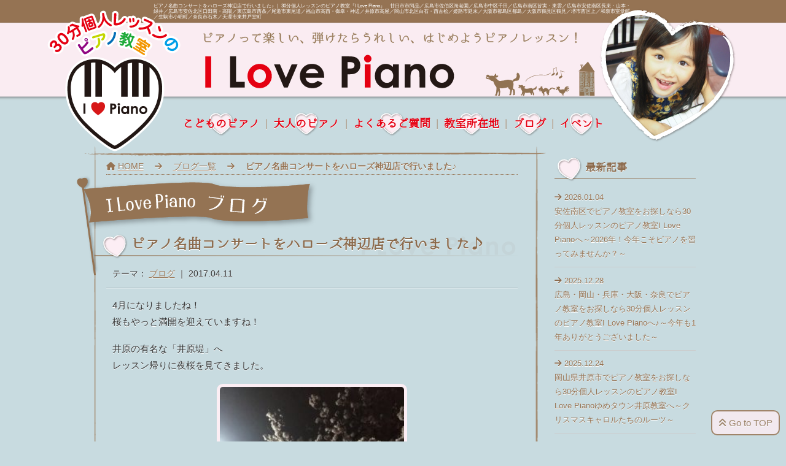

--- FILE ---
content_type: text/html; charset=UTF-8
request_url: https://ilovepiano.info/2017/04/11/%E3%83%94%E3%82%A2%E3%83%8E%E5%90%8D%E6%9B%B2%E3%82%B3%E3%83%B3%E3%82%B5%E3%83%BC%E3%83%88%E3%82%92%E3%83%8F%E3%83%AD%E3%83%BC%E3%82%BA%E7%A5%9E%E8%BE%BA%E5%BA%97%E3%81%A7%E8%A1%8C%E3%81%84%E3%81%BE/
body_size: 13578
content:

<!DOCTYPE html>
<html dir="ltr" lang="ja">
<head>

<!-- Google tag (gtag.js) -->
<script async src="https://www.googletagmanager.com/gtag/js?id=G-8JQMN2KYSE"></script>
<script>
  window.dataLayer = window.dataLayer || [];
  function gtag(){dataLayer.push(arguments);}
  gtag('js', new Date());
  gtag('config', 'G-8JQMN2KYSE');
</script>

<link rel="canonical" href="https://ilovepiano.info/2017/04/11/%e3%83%94%e3%82%a2%e3%83%8e%e5%90%8d%e6%9b%b2%e3%82%b3%e3%83%b3%e3%82%b5%e3%83%bc%e3%83%88%e3%82%92%e3%83%8f%e3%83%ad%e3%83%bc%e3%82%ba%e7%a5%9e%e8%be%ba%e5%ba%97%e3%81%a7%e8%a1%8c%e3%81%84%e3%81%be/">
<meta charset="UTF-8">
<meta name="viewport" content="width=device-width, user-scalable=yes, maximum-scale=1.0, minimum-scale=1.0">
<title>ピアノ名曲コンサートをハローズ神辺店で行いました♪ ｜ ピアノ教室なら子どもから大人まで30分個人レッスンの「I Love Piano」</title>
<meta name="description" content="『ピアノ名曲コンサートをハローズ神辺店で行いました♪』のページです。30分個人レッスンのピアノ教室『I Love Piano』 ♪従来の月謝体系をシンプルにし施設使用料はいただきませんのでご安心ください。また全教室にセキュリティシステムを導入しています。『I Love Piano』は(株)ワタナベミュージックラボが運営するピアノ教室です。<br>岡山県岡山市北区白石/井原市高屋<br>広島県福山市神辺・御幸・高西/広島市佐伯区海老園/広島県東広島市/安佐北区口田南・高陽/東区温品/中区千田/廿日市市阿品/尾道市東尾道<br>奈良県奈良市石木/生駒市小明町<br>大阪府和泉市室堂町<br>兵庫県姫路市延末">
<meta name="keywords" content="ピアノ名曲コンサートをハローズ神辺店で行いました♪,ピアノ個人レッスン,ピアノレッスン,ピアノ教室,音楽教室,ワタナベミュージックラボ,ワタナベ楽器,井原市,福山市,東区,">
<meta name="author" content="I Love Piano">
<meta name="copyright" content="Copyright (c) ワタナベミュージックラボ All Rights Reserved.">

<!-- lightbox -->
<link href="https://ilovepiano.info/wp-content/themes/ILP/css/jquery.fs.boxer.css" rel="stylesheet" type="text/css"/>
<link rel="stylesheet" href="https://ilovepiano.info/fontawesome6/css/all.min.css">

<meta name='robots' content='max-image-preview:large' />
	<style>img:is([sizes="auto" i], [sizes^="auto," i]) { contain-intrinsic-size: 3000px 1500px }</style>
	<link rel="alternate" type="application/rss+xml" title="I Love Piano &raquo; ピアノ名曲コンサートをハローズ神辺店で行いました♪ のコメントのフィード" href="https://ilovepiano.info/2017/04/11/%e3%83%94%e3%82%a2%e3%83%8e%e5%90%8d%e6%9b%b2%e3%82%b3%e3%83%b3%e3%82%b5%e3%83%bc%e3%83%88%e3%82%92%e3%83%8f%e3%83%ad%e3%83%bc%e3%82%ba%e7%a5%9e%e8%be%ba%e5%ba%97%e3%81%a7%e8%a1%8c%e3%81%84%e3%81%be/feed/" />
<script type="text/javascript">
/* <![CDATA[ */
window._wpemojiSettings = {"baseUrl":"https:\/\/s.w.org\/images\/core\/emoji\/16.0.1\/72x72\/","ext":".png","svgUrl":"https:\/\/s.w.org\/images\/core\/emoji\/16.0.1\/svg\/","svgExt":".svg","source":{"concatemoji":"https:\/\/ilovepiano.info\/wp-includes\/js\/wp-emoji-release.min.js"}};
/*! This file is auto-generated */
!function(s,n){var o,i,e;function c(e){try{var t={supportTests:e,timestamp:(new Date).valueOf()};sessionStorage.setItem(o,JSON.stringify(t))}catch(e){}}function p(e,t,n){e.clearRect(0,0,e.canvas.width,e.canvas.height),e.fillText(t,0,0);var t=new Uint32Array(e.getImageData(0,0,e.canvas.width,e.canvas.height).data),a=(e.clearRect(0,0,e.canvas.width,e.canvas.height),e.fillText(n,0,0),new Uint32Array(e.getImageData(0,0,e.canvas.width,e.canvas.height).data));return t.every(function(e,t){return e===a[t]})}function u(e,t){e.clearRect(0,0,e.canvas.width,e.canvas.height),e.fillText(t,0,0);for(var n=e.getImageData(16,16,1,1),a=0;a<n.data.length;a++)if(0!==n.data[a])return!1;return!0}function f(e,t,n,a){switch(t){case"flag":return n(e,"\ud83c\udff3\ufe0f\u200d\u26a7\ufe0f","\ud83c\udff3\ufe0f\u200b\u26a7\ufe0f")?!1:!n(e,"\ud83c\udde8\ud83c\uddf6","\ud83c\udde8\u200b\ud83c\uddf6")&&!n(e,"\ud83c\udff4\udb40\udc67\udb40\udc62\udb40\udc65\udb40\udc6e\udb40\udc67\udb40\udc7f","\ud83c\udff4\u200b\udb40\udc67\u200b\udb40\udc62\u200b\udb40\udc65\u200b\udb40\udc6e\u200b\udb40\udc67\u200b\udb40\udc7f");case"emoji":return!a(e,"\ud83e\udedf")}return!1}function g(e,t,n,a){var r="undefined"!=typeof WorkerGlobalScope&&self instanceof WorkerGlobalScope?new OffscreenCanvas(300,150):s.createElement("canvas"),o=r.getContext("2d",{willReadFrequently:!0}),i=(o.textBaseline="top",o.font="600 32px Arial",{});return e.forEach(function(e){i[e]=t(o,e,n,a)}),i}function t(e){var t=s.createElement("script");t.src=e,t.defer=!0,s.head.appendChild(t)}"undefined"!=typeof Promise&&(o="wpEmojiSettingsSupports",i=["flag","emoji"],n.supports={everything:!0,everythingExceptFlag:!0},e=new Promise(function(e){s.addEventListener("DOMContentLoaded",e,{once:!0})}),new Promise(function(t){var n=function(){try{var e=JSON.parse(sessionStorage.getItem(o));if("object"==typeof e&&"number"==typeof e.timestamp&&(new Date).valueOf()<e.timestamp+604800&&"object"==typeof e.supportTests)return e.supportTests}catch(e){}return null}();if(!n){if("undefined"!=typeof Worker&&"undefined"!=typeof OffscreenCanvas&&"undefined"!=typeof URL&&URL.createObjectURL&&"undefined"!=typeof Blob)try{var e="postMessage("+g.toString()+"("+[JSON.stringify(i),f.toString(),p.toString(),u.toString()].join(",")+"));",a=new Blob([e],{type:"text/javascript"}),r=new Worker(URL.createObjectURL(a),{name:"wpTestEmojiSupports"});return void(r.onmessage=function(e){c(n=e.data),r.terminate(),t(n)})}catch(e){}c(n=g(i,f,p,u))}t(n)}).then(function(e){for(var t in e)n.supports[t]=e[t],n.supports.everything=n.supports.everything&&n.supports[t],"flag"!==t&&(n.supports.everythingExceptFlag=n.supports.everythingExceptFlag&&n.supports[t]);n.supports.everythingExceptFlag=n.supports.everythingExceptFlag&&!n.supports.flag,n.DOMReady=!1,n.readyCallback=function(){n.DOMReady=!0}}).then(function(){return e}).then(function(){var e;n.supports.everything||(n.readyCallback(),(e=n.source||{}).concatemoji?t(e.concatemoji):e.wpemoji&&e.twemoji&&(t(e.twemoji),t(e.wpemoji)))}))}((window,document),window._wpemojiSettings);
/* ]]> */
</script>
<style id='wp-emoji-styles-inline-css' type='text/css'>

	img.wp-smiley, img.emoji {
		display: inline !important;
		border: none !important;
		box-shadow: none !important;
		height: 1em !important;
		width: 1em !important;
		margin: 0 0.07em !important;
		vertical-align: -0.1em !important;
		background: none !important;
		padding: 0 !important;
	}
</style>
<link rel='stylesheet' id='wp-block-library-css' href='https://ilovepiano.info/wp-includes/css/dist/block-library/style.min.css' type='text/css' media='all' />
<style id='classic-theme-styles-inline-css' type='text/css'>
/*! This file is auto-generated */
.wp-block-button__link{color:#fff;background-color:#32373c;border-radius:9999px;box-shadow:none;text-decoration:none;padding:calc(.667em + 2px) calc(1.333em + 2px);font-size:1.125em}.wp-block-file__button{background:#32373c;color:#fff;text-decoration:none}
</style>
<style id='global-styles-inline-css' type='text/css'>
:root{--wp--preset--aspect-ratio--square: 1;--wp--preset--aspect-ratio--4-3: 4/3;--wp--preset--aspect-ratio--3-4: 3/4;--wp--preset--aspect-ratio--3-2: 3/2;--wp--preset--aspect-ratio--2-3: 2/3;--wp--preset--aspect-ratio--16-9: 16/9;--wp--preset--aspect-ratio--9-16: 9/16;--wp--preset--color--black: #000000;--wp--preset--color--cyan-bluish-gray: #abb8c3;--wp--preset--color--white: #ffffff;--wp--preset--color--pale-pink: #f78da7;--wp--preset--color--vivid-red: #cf2e2e;--wp--preset--color--luminous-vivid-orange: #ff6900;--wp--preset--color--luminous-vivid-amber: #fcb900;--wp--preset--color--light-green-cyan: #7bdcb5;--wp--preset--color--vivid-green-cyan: #00d084;--wp--preset--color--pale-cyan-blue: #8ed1fc;--wp--preset--color--vivid-cyan-blue: #0693e3;--wp--preset--color--vivid-purple: #9b51e0;--wp--preset--gradient--vivid-cyan-blue-to-vivid-purple: linear-gradient(135deg,rgba(6,147,227,1) 0%,rgb(155,81,224) 100%);--wp--preset--gradient--light-green-cyan-to-vivid-green-cyan: linear-gradient(135deg,rgb(122,220,180) 0%,rgb(0,208,130) 100%);--wp--preset--gradient--luminous-vivid-amber-to-luminous-vivid-orange: linear-gradient(135deg,rgba(252,185,0,1) 0%,rgba(255,105,0,1) 100%);--wp--preset--gradient--luminous-vivid-orange-to-vivid-red: linear-gradient(135deg,rgba(255,105,0,1) 0%,rgb(207,46,46) 100%);--wp--preset--gradient--very-light-gray-to-cyan-bluish-gray: linear-gradient(135deg,rgb(238,238,238) 0%,rgb(169,184,195) 100%);--wp--preset--gradient--cool-to-warm-spectrum: linear-gradient(135deg,rgb(74,234,220) 0%,rgb(151,120,209) 20%,rgb(207,42,186) 40%,rgb(238,44,130) 60%,rgb(251,105,98) 80%,rgb(254,248,76) 100%);--wp--preset--gradient--blush-light-purple: linear-gradient(135deg,rgb(255,206,236) 0%,rgb(152,150,240) 100%);--wp--preset--gradient--blush-bordeaux: linear-gradient(135deg,rgb(254,205,165) 0%,rgb(254,45,45) 50%,rgb(107,0,62) 100%);--wp--preset--gradient--luminous-dusk: linear-gradient(135deg,rgb(255,203,112) 0%,rgb(199,81,192) 50%,rgb(65,88,208) 100%);--wp--preset--gradient--pale-ocean: linear-gradient(135deg,rgb(255,245,203) 0%,rgb(182,227,212) 50%,rgb(51,167,181) 100%);--wp--preset--gradient--electric-grass: linear-gradient(135deg,rgb(202,248,128) 0%,rgb(113,206,126) 100%);--wp--preset--gradient--midnight: linear-gradient(135deg,rgb(2,3,129) 0%,rgb(40,116,252) 100%);--wp--preset--font-size--small: 13px;--wp--preset--font-size--medium: 20px;--wp--preset--font-size--large: 36px;--wp--preset--font-size--x-large: 42px;--wp--preset--spacing--20: 0.44rem;--wp--preset--spacing--30: 0.67rem;--wp--preset--spacing--40: 1rem;--wp--preset--spacing--50: 1.5rem;--wp--preset--spacing--60: 2.25rem;--wp--preset--spacing--70: 3.38rem;--wp--preset--spacing--80: 5.06rem;--wp--preset--shadow--natural: 6px 6px 9px rgba(0, 0, 0, 0.2);--wp--preset--shadow--deep: 12px 12px 50px rgba(0, 0, 0, 0.4);--wp--preset--shadow--sharp: 6px 6px 0px rgba(0, 0, 0, 0.2);--wp--preset--shadow--outlined: 6px 6px 0px -3px rgba(255, 255, 255, 1), 6px 6px rgba(0, 0, 0, 1);--wp--preset--shadow--crisp: 6px 6px 0px rgba(0, 0, 0, 1);}:where(.is-layout-flex){gap: 0.5em;}:where(.is-layout-grid){gap: 0.5em;}body .is-layout-flex{display: flex;}.is-layout-flex{flex-wrap: wrap;align-items: center;}.is-layout-flex > :is(*, div){margin: 0;}body .is-layout-grid{display: grid;}.is-layout-grid > :is(*, div){margin: 0;}:where(.wp-block-columns.is-layout-flex){gap: 2em;}:where(.wp-block-columns.is-layout-grid){gap: 2em;}:where(.wp-block-post-template.is-layout-flex){gap: 1.25em;}:where(.wp-block-post-template.is-layout-grid){gap: 1.25em;}.has-black-color{color: var(--wp--preset--color--black) !important;}.has-cyan-bluish-gray-color{color: var(--wp--preset--color--cyan-bluish-gray) !important;}.has-white-color{color: var(--wp--preset--color--white) !important;}.has-pale-pink-color{color: var(--wp--preset--color--pale-pink) !important;}.has-vivid-red-color{color: var(--wp--preset--color--vivid-red) !important;}.has-luminous-vivid-orange-color{color: var(--wp--preset--color--luminous-vivid-orange) !important;}.has-luminous-vivid-amber-color{color: var(--wp--preset--color--luminous-vivid-amber) !important;}.has-light-green-cyan-color{color: var(--wp--preset--color--light-green-cyan) !important;}.has-vivid-green-cyan-color{color: var(--wp--preset--color--vivid-green-cyan) !important;}.has-pale-cyan-blue-color{color: var(--wp--preset--color--pale-cyan-blue) !important;}.has-vivid-cyan-blue-color{color: var(--wp--preset--color--vivid-cyan-blue) !important;}.has-vivid-purple-color{color: var(--wp--preset--color--vivid-purple) !important;}.has-black-background-color{background-color: var(--wp--preset--color--black) !important;}.has-cyan-bluish-gray-background-color{background-color: var(--wp--preset--color--cyan-bluish-gray) !important;}.has-white-background-color{background-color: var(--wp--preset--color--white) !important;}.has-pale-pink-background-color{background-color: var(--wp--preset--color--pale-pink) !important;}.has-vivid-red-background-color{background-color: var(--wp--preset--color--vivid-red) !important;}.has-luminous-vivid-orange-background-color{background-color: var(--wp--preset--color--luminous-vivid-orange) !important;}.has-luminous-vivid-amber-background-color{background-color: var(--wp--preset--color--luminous-vivid-amber) !important;}.has-light-green-cyan-background-color{background-color: var(--wp--preset--color--light-green-cyan) !important;}.has-vivid-green-cyan-background-color{background-color: var(--wp--preset--color--vivid-green-cyan) !important;}.has-pale-cyan-blue-background-color{background-color: var(--wp--preset--color--pale-cyan-blue) !important;}.has-vivid-cyan-blue-background-color{background-color: var(--wp--preset--color--vivid-cyan-blue) !important;}.has-vivid-purple-background-color{background-color: var(--wp--preset--color--vivid-purple) !important;}.has-black-border-color{border-color: var(--wp--preset--color--black) !important;}.has-cyan-bluish-gray-border-color{border-color: var(--wp--preset--color--cyan-bluish-gray) !important;}.has-white-border-color{border-color: var(--wp--preset--color--white) !important;}.has-pale-pink-border-color{border-color: var(--wp--preset--color--pale-pink) !important;}.has-vivid-red-border-color{border-color: var(--wp--preset--color--vivid-red) !important;}.has-luminous-vivid-orange-border-color{border-color: var(--wp--preset--color--luminous-vivid-orange) !important;}.has-luminous-vivid-amber-border-color{border-color: var(--wp--preset--color--luminous-vivid-amber) !important;}.has-light-green-cyan-border-color{border-color: var(--wp--preset--color--light-green-cyan) !important;}.has-vivid-green-cyan-border-color{border-color: var(--wp--preset--color--vivid-green-cyan) !important;}.has-pale-cyan-blue-border-color{border-color: var(--wp--preset--color--pale-cyan-blue) !important;}.has-vivid-cyan-blue-border-color{border-color: var(--wp--preset--color--vivid-cyan-blue) !important;}.has-vivid-purple-border-color{border-color: var(--wp--preset--color--vivid-purple) !important;}.has-vivid-cyan-blue-to-vivid-purple-gradient-background{background: var(--wp--preset--gradient--vivid-cyan-blue-to-vivid-purple) !important;}.has-light-green-cyan-to-vivid-green-cyan-gradient-background{background: var(--wp--preset--gradient--light-green-cyan-to-vivid-green-cyan) !important;}.has-luminous-vivid-amber-to-luminous-vivid-orange-gradient-background{background: var(--wp--preset--gradient--luminous-vivid-amber-to-luminous-vivid-orange) !important;}.has-luminous-vivid-orange-to-vivid-red-gradient-background{background: var(--wp--preset--gradient--luminous-vivid-orange-to-vivid-red) !important;}.has-very-light-gray-to-cyan-bluish-gray-gradient-background{background: var(--wp--preset--gradient--very-light-gray-to-cyan-bluish-gray) !important;}.has-cool-to-warm-spectrum-gradient-background{background: var(--wp--preset--gradient--cool-to-warm-spectrum) !important;}.has-blush-light-purple-gradient-background{background: var(--wp--preset--gradient--blush-light-purple) !important;}.has-blush-bordeaux-gradient-background{background: var(--wp--preset--gradient--blush-bordeaux) !important;}.has-luminous-dusk-gradient-background{background: var(--wp--preset--gradient--luminous-dusk) !important;}.has-pale-ocean-gradient-background{background: var(--wp--preset--gradient--pale-ocean) !important;}.has-electric-grass-gradient-background{background: var(--wp--preset--gradient--electric-grass) !important;}.has-midnight-gradient-background{background: var(--wp--preset--gradient--midnight) !important;}.has-small-font-size{font-size: var(--wp--preset--font-size--small) !important;}.has-medium-font-size{font-size: var(--wp--preset--font-size--medium) !important;}.has-large-font-size{font-size: var(--wp--preset--font-size--large) !important;}.has-x-large-font-size{font-size: var(--wp--preset--font-size--x-large) !important;}
:where(.wp-block-post-template.is-layout-flex){gap: 1.25em;}:where(.wp-block-post-template.is-layout-grid){gap: 1.25em;}
:where(.wp-block-columns.is-layout-flex){gap: 2em;}:where(.wp-block-columns.is-layout-grid){gap: 2em;}
:root :where(.wp-block-pullquote){font-size: 1.5em;line-height: 1.6;}
</style>
<link rel='stylesheet' id='fancybox-css' href='https://ilovepiano.info/wp-content/plugins/easy-fancybox/fancybox/1.5.4/jquery.fancybox.min.css' type='text/css' media='screen' />
<script type="text/javascript" src="https://ilovepiano.info/wp-includes/js/jquery/jquery.min.js" id="jquery-core-js"></script>
<script type="text/javascript" src="https://ilovepiano.info/wp-includes/js/jquery/jquery-migrate.min.js" id="jquery-migrate-js"></script>
<link rel="https://api.w.org/" href="https://ilovepiano.info/wp-json/" /><link rel="alternate" title="JSON" type="application/json" href="https://ilovepiano.info/wp-json/wp/v2/posts/446" /><link rel="EditURI" type="application/rsd+xml" title="RSD" href="https://ilovepiano.info/xmlrpc.php?rsd" />
<link rel="canonical" href="https://ilovepiano.info/2017/04/11/%e3%83%94%e3%82%a2%e3%83%8e%e5%90%8d%e6%9b%b2%e3%82%b3%e3%83%b3%e3%82%b5%e3%83%bc%e3%83%88%e3%82%92%e3%83%8f%e3%83%ad%e3%83%bc%e3%82%ba%e7%a5%9e%e8%be%ba%e5%ba%97%e3%81%a7%e8%a1%8c%e3%81%84%e3%81%be/" />
<link rel='shortlink' href='https://ilovepiano.info/?p=446' />
<link rel="alternate" title="oEmbed (JSON)" type="application/json+oembed" href="https://ilovepiano.info/wp-json/oembed/1.0/embed?url=https%3A%2F%2Filovepiano.info%2F2017%2F04%2F11%2F%25e3%2583%2594%25e3%2582%25a2%25e3%2583%258e%25e5%2590%258d%25e6%259b%25b2%25e3%2582%25b3%25e3%2583%25b3%25e3%2582%25b5%25e3%2583%25bc%25e3%2583%2588%25e3%2582%2592%25e3%2583%258f%25e3%2583%25ad%25e3%2583%25bc%25e3%2582%25ba%25e7%25a5%259e%25e8%25be%25ba%25e5%25ba%2597%25e3%2581%25a7%25e8%25a1%258c%25e3%2581%2584%25e3%2581%25be%2F" />
<link rel="alternate" title="oEmbed (XML)" type="text/xml+oembed" href="https://ilovepiano.info/wp-json/oembed/1.0/embed?url=https%3A%2F%2Filovepiano.info%2F2017%2F04%2F11%2F%25e3%2583%2594%25e3%2582%25a2%25e3%2583%258e%25e5%2590%258d%25e6%259b%25b2%25e3%2582%25b3%25e3%2583%25b3%25e3%2582%25b5%25e3%2583%25bc%25e3%2583%2588%25e3%2582%2592%25e3%2583%258f%25e3%2583%25ad%25e3%2583%25bc%25e3%2582%25ba%25e7%25a5%259e%25e8%25be%25ba%25e5%25ba%2597%25e3%2581%25a7%25e8%25a1%258c%25e3%2581%2584%25e3%2581%25be%2F&#038;format=xml" />
<style type="text/css">.recentcomments a{display:inline !important;padding:0 !important;margin:0 !important;}</style><link rel="icon" href="https://ilovepiano.info/wp-content/uploads/2022/12/cropped-favicon-1-32x32.png" sizes="32x32" />
<link rel="icon" href="https://ilovepiano.info/wp-content/uploads/2022/12/cropped-favicon-1-192x192.png" sizes="192x192" />
<link rel="apple-touch-icon" href="https://ilovepiano.info/wp-content/uploads/2022/12/cropped-favicon-1-180x180.png" />
<meta name="msapplication-TileImage" content="https://ilovepiano.info/wp-content/uploads/2022/12/cropped-favicon-1-270x270.png" />
<link href="https://ilovepiano.info/wp-content/themes/ILP/css/layout.css?20260115184553" rel="stylesheet" type="text/css">
<link href="https://ilovepiano.info/wp-content/themes/ILP/css/layout_tablet.css?20260115184553" rel="stylesheet" type="text/css">
<link href="https://ilovepiano.info/wp-content/themes/ILP/css/font.css?20260115184553" rel="stylesheet" type="text/css">
<link href="https://ilovepiano.info/wp-content/themes/ILP/css/font_tablet.css?20260115184553" rel="stylesheet" type="text/css">
<link href="https://ilovepiano.info/wp-content/themes/ILP/css/img.css?20260115184553" rel="stylesheet" type="text/css">
<link href="https://ilovepiano.info/wp-content/themes/ILP/css/table.css?20260115184553" rel="stylesheet" type="text/css">
<link href="https://ilovepiano.info/wp-content/themes/ILP/css/table_tablet.css?20260115184553" rel="stylesheet" type="text/css">
<link href="https://ilovepiano.info/wp-content/themes/ILP/css/main.css?20260115184553" rel="stylesheet" type="text/css">

<link rel="stylesheet" href="//cdnjs.cloudflare.com/ajax/libs/font-awesome-animation/0.0.10/font-awesome-animation.css" type="text/css" media="all" />
<!-- form CSS -->
<link href="https://ilovepiano.info/wp-content/themes/ILP/mfp.statics/mailformpro.css" rel="stylesheet" type="text/css" />
<!---スムーズスクロール--->
<script src="//ajax.googleapis.com/ajax/libs/jquery/1.11.1/jquery.min.js"></script>

<style>
.sp{display:none;}
#side_menu_wrap img.side_bnnr{max-width:100% !important;}
@media only screen and (max-width:930px){
.sp{display:block;
max-width:98%;
margin:1em auto;
text-align:center;
font-size:80%;}
.sp img{width:100%;}
}
</style>
<script src="https://ilovepiano.info/wp-content/themes/ILP/js/lazysizes.min.js" type="text/javascript"></script>
</head>

<body>
<div id="top"><h1>ピアノ名曲コンサートをハローズ神辺店で行いました♪ ｜ 30分個人レッスンのピアノ教室『I Love Piano』　廿日市市阿品／広島市佐伯区海老園／広島市中区千田／広島市南区皆実・東雲／広島市安佐南区長束・山本・緑井／広島市安佐北区口田南・高陽／東広島市西条／尾道市東尾道／福山市高西・御幸・神辺／井原市高屋／岡山市北区白石・西古松／姫路市延末／大阪市都島区都島／大阪市鶴見区鶴見／堺市西区上／和泉市室堂町／生駒市小明町／奈良市石木／天理市東井戸堂町</h1></div>
<div class="menu_tb">
    <label for="Panel1" class="menu_tb_label"><i class="fa-solid fa-bars"></i> MENU <i class="fa-solid fa-bars"></i></label>
    <input type="checkbox" id="Panel1" class="on-off" />
    <ul>
		<li><a href="https://ilovepiano.info/#TITLE_LESSON">こどものピアノコース</a></li>
		<li><a href="https://ilovepiano.info/#TITLE_LESSON_ADULT">大人のピアノコース</a></li>
		<li><a href="https://ilovepiano.info/#TITLE_FAQ">よくあるご質問</a></li>
		<li><a href="https://ilovepiano.info/#TITLE_VOICE">みなさんの声</a></li>
		<li><a href="https://ilovepiano.info/#TITLE_MAPS">教室所在地</a></li>
		<li><a href="https://ilovepiano.info/#works">オリジナル商材</a></li>
		<li><a href="https://ilovepiano.info/event/">イベント</a></li>
		<li><a href="https://ilovepiano.info/#TITLE_CONTACT">お問い合わせ</a></li>
		<li><a href="https://ilovepiano.info/all_posts/">ブログ</a></li>
		<li><i class="fab fa-facebook-square"></i> <a href="https://www.facebook.com/ILovePianoLesson/" target="_blank">Facebook</a></a></li>
		<li><i class="fab fa-facebook-square"></i> <a href="https://www.facebook.com/ilovepiano.kansai/" target="_blank">関西エリア Facebook</a></a></li>
		<li><i class="fab fa-instagram"></i> <a href="https://www.instagram.com/ilovepiano_3399" target="_blank">Instagram</a></a></li>
		<li><i class="fab fa-instagram"></i> <a href="https://www.instagram.com/ilovepiano_kansai" target="_blank">関西エリア Instagram</a></a></li>
    </ul>
</div>
<style>
.cp_btn{
margin:0 auto !important;
border-top:none !important;
border-bottom:none !important;
color:#fff !important;
background: #e93323;
text-shadow: none !important;
}
a.cp_btn:before, a.cp_btn:after{
content:none ;
}

.reflection{
display:inline-block;
position:relative;
overflow:hidden;
width:100%;
margin: 0 0 -5px !important;
}
.reflection:after {
content:"";
height:100%;
width:30px;
position:absolute;
top:-180px;
left:0;
background-color: #fff;
opacity:0;
-webkit-transform: rotate(45deg);
-webkit-animation: reflection 2s ease-in-out infinite;
} 
@keyframes reflection {
0% { -webkit-transform: scale(0) rotate(45deg); opacity: 0; }
80% { -webkit-transform: scale(0) rotate(45deg); opacity: 0.5; }
81% { -webkit-transform: scale(4) rotate(45deg); opacity: 1; }
100% { -webkit-transform: scale(50) rotate(45deg); opacity: 0; }
}
.menu_tb_label{color: #e93323 !important; font-weight: bold !important;}
@media only screen and (min-width:931px){
h1{padding: 5px 0;}
#header_wrap{margin-top: -51px;}
</style>
<div class="reflection"><a href="https://music-lab.jp/recruit" class="cp_btn">♪ ピアノの先生を募集しています ♪<br>私たちと一緒に素敵なピアノ教室つくりませんか？</a></div>


	<div id="header_wrap">
		<a href="https://ilovepiano.info"><div id="header">
			<div id="header_r"></div>
		</div></a>

		<div id="menu">
			<div class="menu_contain">
				<a href="https://ilovepiano.info/#TITLE_LESSON">こどものピアノ</a> | 
				<a href="https://ilovepiano.info/#TITLE_LESSON_ADULT">大人のピアノ</a> | 
				<a href="https://ilovepiano.info/#TITLE_FAQ">よくあるご質問</a> | 
				<a href="https://ilovepiano.info/#TITLE_MAPS">教室所在地</a> | 
				<a href="https://ilovepiano.info/all_posts/">ブログ</a> | 
				<a href="https://ilovepiano.info/event/">イベント</a>
			</div>
		</div><!-- /menu -->
	</div><!-- /header_wrap -->
	<div id="main_wrap_top"></div>
	<div id="main_wrap">
		<div id="main">

			<div class="pankuzu">
				<i class="fa fa-home"></i> <a href="https://ilovepiano.info">HOME</a>　
				<i class="fa fa-arrow-right"></i>　 <a href="https://ilovepiano.info/all_posts/">ブログ一覧</a>　
				<i class="fa fa-arrow-right"></i>　 <b>ピアノ名曲コンサートをハローズ神辺店で行いました♪</b>
			</div>

<div id="TITLE_BLOG"></div>
			<div class="contents blog_contents">
				<span class="midashi_blog">ピアノ名曲コンサートをハローズ神辺店で行いました♪</span>
				<div class="blog_date">テーマ： <a href="https://ilovepiano.info/category/blog/" rel="category tag">ブログ</a> ｜ 2017.04.11</div>
<div class="both_hr_blog"></div>

			<div class="blog_content">
				<p>4月になりましたね！<br />
桜もやっと満開を迎えていますね！</p>
<p>井原の有名な「井原堤」へ<br />
レッスン帰りに夜桜を見てきました。</p>
<p><img src="https://ilovepiano.info/wp-content/plugins/lazy-load/images/1x1.trans.gif" data-lazy-src="https://ilovepiano.info/wp-content/uploads/2017/04/IMG_0771-225x300.jpg" fetchpriority="high" decoding="async" class="alignnone size-medium wp-image-447" alt width="225" height="300" srcset="https://ilovepiano.info/wp-content/uploads/2017/04/IMG_0771-225x300.jpg 225w, https://ilovepiano.info/wp-content/uploads/2017/04/IMG_0771-768x1024.jpg 768w, https://ilovepiano.info/wp-content/uploads/2017/04/IMG_0771.jpg 1200w" sizes="(max-width: 225px) 100vw, 225px"><noscript><img fetchpriority="high" decoding="async" class="alignnone size-medium wp-image-447" src="https://ilovepiano.info/wp-content/uploads/2017/04/IMG_0771-225x300.jpg" alt="" width="225" height="300" srcset="https://ilovepiano.info/wp-content/uploads/2017/04/IMG_0771-225x300.jpg 225w, https://ilovepiano.info/wp-content/uploads/2017/04/IMG_0771-768x1024.jpg 768w, https://ilovepiano.info/wp-content/uploads/2017/04/IMG_0771.jpg 1200w" sizes="(max-width: 225px) 100vw, 225px" /></noscript></p>
<p>昼間はあったかくなってきましたが、<br />
夜は少し涼しくさわやかでした。</p>
<p>「井原堤」には長〜く続いている<br />
桜のトンネルがあります。<br />
その下を散歩するのはとっても<br />
気持ちがリフレッシュされますよ！</p>
<p>夜桜は昼間にみるのとはまた違った<br />
様子をみせてくれますね♪</p>
<p>みなさんも「井原堤」の桜のトンネル<br />
ぜひ歩いてみてください！</p>
<p>さて、先日、ILovePiano神辺教室のある<br />
神辺ハローズのイートインコーナーにて<br />
名曲コンサートを行いました！</p>
<p><img src="https://ilovepiano.info/wp-content/plugins/lazy-load/images/1x1.trans.gif" data-lazy-src="https://ilovepiano.info/wp-content/uploads/2017/04/FullSizeR-300x233.jpg" decoding="async" class="alignnone size-medium wp-image-448" alt width="300" height="233" srcset="https://ilovepiano.info/wp-content/uploads/2017/04/FullSizeR-300x233.jpg 300w, https://ilovepiano.info/wp-content/uploads/2017/04/FullSizeR-768x597.jpg 768w, https://ilovepiano.info/wp-content/uploads/2017/04/FullSizeR-1024x796.jpg 1024w, https://ilovepiano.info/wp-content/uploads/2017/04/FullSizeR.jpg 1600w" sizes="(max-width: 300px) 100vw, 300px"><noscript><img decoding="async" class="alignnone size-medium wp-image-448" src="https://ilovepiano.info/wp-content/uploads/2017/04/FullSizeR-300x233.jpg" alt="" width="300" height="233" srcset="https://ilovepiano.info/wp-content/uploads/2017/04/FullSizeR-300x233.jpg 300w, https://ilovepiano.info/wp-content/uploads/2017/04/FullSizeR-768x597.jpg 768w, https://ilovepiano.info/wp-content/uploads/2017/04/FullSizeR-1024x796.jpg 1024w, https://ilovepiano.info/wp-content/uploads/2017/04/FullSizeR.jpg 1600w" sizes="(max-width: 300px) 100vw, 300px" /></noscript></p>
<p>モーツァルトの「トルコ行進曲」から始まり<br />
ベートーベンの「エリーゼのために」<br />
ショパンの「子犬のワルツ」などの</p>
<p>名前を聞いただけでも曲が浮かんでくるほど<br />
超有名なピアノクラシック曲や、</p>
<p>ショパンの「プレリュード第7番」<br />
バジャデフスカの「乙女の祈り」などの</p>
<p>名前を聞いただけではわからないけど<br />
曲を聴いてみたら<br />
「あぁ！あのCMで流れている曲！！」<br />
とどこかで耳にしたことのあるクラシック曲</p>
<p>春らしい唱歌や童謡のメドレー</p>
<p>誰もが知っている「花は咲く」</p>
<p>子どもが喜ぶ「ジブリメドレー」</p>
<p>最近流行りの恋ダンスでおなじみの<br />
星野源さんの「恋」</p>
<p>などなど30分ほどのプログラムで<br />
名曲をたくさん演奏しました！</p>
<p><img src="https://ilovepiano.info/wp-content/plugins/lazy-load/images/1x1.trans.gif" data-lazy-src="https://ilovepiano.info/wp-content/uploads/2017/04/IMG_0774-300x225.jpg" decoding="async" class="alignnone size-medium wp-image-450" alt width="300" height="225" srcset="https://ilovepiano.info/wp-content/uploads/2017/04/IMG_0774-300x225.jpg 300w, https://ilovepiano.info/wp-content/uploads/2017/04/IMG_0774.jpg 640w" sizes="(max-width: 300px) 100vw, 300px"><noscript><img decoding="async" class="alignnone size-medium wp-image-450" src="https://ilovepiano.info/wp-content/uploads/2017/04/IMG_0774-300x225.jpg" alt="" width="300" height="225" srcset="https://ilovepiano.info/wp-content/uploads/2017/04/IMG_0774-300x225.jpg 300w, https://ilovepiano.info/wp-content/uploads/2017/04/IMG_0774.jpg 640w" sizes="(max-width: 300px) 100vw, 300px" /></noscript></p>
<p>大人の方もたくさん聴きにきてくださり<br />
一緒に「花は咲く」を口ずさんでくださったり</p>
<p>子どもたちもお買い物の途中に<br />
寄って聴いてくれて<br />
「恋ダンス」をうたって踊って<br />
…くれたかどうかはわからないですが(笑)</p>
<p>でも聴いてくださったみなさんと<br />
素敵な時間が過ごせたことは<br />
本当に特別でかけがえのない時間で</p>
<p>すごく幸せなひとときでした！</p>
<p>また、スペシャルゲストとして</p>
<p>ILovePiano神辺教室でレッスンされている<br />
まきこ先生と一緒に<br />
連弾曲も2曲ほど演奏しました！</p>
<p>おうちで1人で演奏して楽しむのも良いですが<br />
人前で演奏して誰かに聴いてもらえて<br />
喜んでもらえる幸せは<br />
なかなか他では味わえないことですよね。</p>
<p>でもそれは聴いてくださる<br />
みなさんがいた<br />
からこそ<br />
とっても楽しい時間を過ごせました！</p>
<p>ありがとうございました♪</p>
<p><img src="https://ilovepiano.info/wp-content/plugins/lazy-load/images/1x1.trans.gif" data-lazy-src="https://ilovepiano.info/wp-content/uploads/2017/04/IMG_0740-300x208.jpg" loading="lazy" decoding="async" class="alignnone size-medium wp-image-449" alt width="300" height="208" srcset="https://ilovepiano.info/wp-content/uploads/2017/04/IMG_0740-300x208.jpg 300w, https://ilovepiano.info/wp-content/uploads/2017/04/IMG_0740-768x531.jpg 768w, https://ilovepiano.info/wp-content/uploads/2017/04/IMG_0740-1024x709.jpg 1024w, https://ilovepiano.info/wp-content/uploads/2017/04/IMG_0740.jpg 2048w" sizes="auto, (max-width: 300px) 100vw, 300px"><noscript><img loading="lazy" decoding="async" class="alignnone size-medium wp-image-449" src="https://ilovepiano.info/wp-content/uploads/2017/04/IMG_0740-300x208.jpg" alt="" width="300" height="208" srcset="https://ilovepiano.info/wp-content/uploads/2017/04/IMG_0740-300x208.jpg 300w, https://ilovepiano.info/wp-content/uploads/2017/04/IMG_0740-768x531.jpg 768w, https://ilovepiano.info/wp-content/uploads/2017/04/IMG_0740-1024x709.jpg 1024w, https://ilovepiano.info/wp-content/uploads/2017/04/IMG_0740.jpg 2048w" sizes="auto, (max-width: 300px) 100vw, 300px" /></noscript></p>
<p>&nbsp;</p>
<p>☆☆☆☆☆☆☆☆☆☆☆☆☆☆☆☆☆☆☆</p>
<p>&nbsp;</p>
<p>さきこせんせいのドレス姿とっても素敵ですね<img src="https://ilovepiano.info/wp-content/plugins/lazy-load/images/1x1.trans.gif" data-lazy-src="https://ilovepiano.info/wp-content/plugins/typepad-emoji-for-tinymce/icons/07/lovely.gif" loading="lazy" decoding="async" style="margin-left: 3px; margin-right: 3px; vertical-align: middle;" width="16" height="16"><noscript><img loading="lazy" decoding="async" style="margin-left: 3px; margin-right: 3px; vertical-align: middle;" src="https://ilovepiano.info/wp-content/plugins/typepad-emoji-for-tinymce/icons/07/lovely.gif" width="16" height="16" /></noscript></p>
<p>&nbsp;</p>
<p>女の子なら一度は着てみたいですよね<img src="https://ilovepiano.info/wp-content/plugins/lazy-load/images/1x1.trans.gif" data-lazy-src="https://ilovepiano.info/wp-content/plugins/typepad-emoji-for-tinymce/icons/09/shine.gif" loading="lazy" decoding="async" style="margin-left: 3px; margin-right: 3px; vertical-align: middle;" width="16" height="16"><noscript><img loading="lazy" decoding="async" style="margin-left: 3px; margin-right: 3px; vertical-align: middle;" src="https://ilovepiano.info/wp-content/plugins/typepad-emoji-for-tinymce/icons/09/shine.gif" width="16" height="16" /></noscript></p>
<p>年に一度のピアノ発表会では</p>
<p>可愛いドレスで、</p>
<p>憧れの曲をピアノで弾く！という目標もいいかもしれません<img src="https://ilovepiano.info/wp-content/plugins/lazy-load/images/1x1.trans.gif" data-lazy-src="https://ilovepiano.info/wp-content/plugins/typepad-emoji-for-tinymce/icons/06/heart01.gif" loading="lazy" decoding="async" style="margin-left: 3px; margin-right: 3px; vertical-align: middle;" width="16" height="16"><noscript><img loading="lazy" decoding="async" style="margin-left: 3px; margin-right: 3px; vertical-align: middle;" src="https://ilovepiano.info/wp-content/plugins/typepad-emoji-for-tinymce/icons/06/heart01.gif" width="16" height="16" /></noscript></p>
<p>&nbsp;</p>
<p>ピアノもドレスも</p>
<p>女の子の夢・・・<img src="https://ilovepiano.info/wp-content/plugins/lazy-load/images/1x1.trans.gif" data-lazy-src="https://ilovepiano.info/wp-content/plugins/typepad-emoji-for-tinymce/icons/07/lovely.gif" loading="lazy" decoding="async" style="margin-left: 3px; margin-right: 3px; vertical-align: middle;" width="16" height="16"><noscript><img loading="lazy" decoding="async" style="margin-left: 3px; margin-right: 3px; vertical-align: middle;" src="https://ilovepiano.info/wp-content/plugins/typepad-emoji-for-tinymce/icons/07/lovely.gif" width="16" height="16" /></noscript></p>
<p>お母さま、I Love Pianoは</p>
<p>そんな夢をかなえるピアノ教室です。</p>
<p><img src="https://ilovepiano.info/wp-content/plugins/lazy-load/images/1x1.trans.gif" data-lazy-src="https://ilovepiano.info/wp-content/uploads/2016/10/o0800060013399521805-300x225.jpg" loading="lazy" decoding="async" class="alignnone size-medium wp-image-329" alt width="300" height="225" srcset="https://ilovepiano.info/wp-content/uploads/2016/10/o0800060013399521805-300x225.jpg 300w, https://ilovepiano.info/wp-content/uploads/2016/10/o0800060013399521805-768x576.jpg 768w, https://ilovepiano.info/wp-content/uploads/2016/10/o0800060013399521805.jpg 800w" sizes="auto, (max-width: 300px) 100vw, 300px"><noscript><img loading="lazy" decoding="async" class="alignnone size-medium wp-image-329" src="https://ilovepiano.info/wp-content/uploads/2016/10/o0800060013399521805-300x225.jpg" alt="" width="300" height="225" srcset="https://ilovepiano.info/wp-content/uploads/2016/10/o0800060013399521805-300x225.jpg 300w, https://ilovepiano.info/wp-content/uploads/2016/10/o0800060013399521805-768x576.jpg 768w, https://ilovepiano.info/wp-content/uploads/2016/10/o0800060013399521805.jpg 800w" sizes="auto, (max-width: 300px) 100vw, 300px" /></noscript></p>
<p>無料体験レッスンに一度おいでになりませんか？</p>
<p>詳しくは</p>
<p>0120（14）3399</p>
<p>まで</p>
<p>お気軽にお電話くださいね！</p>
<p>&nbsp;</p>
<p>&nbsp;</p>
<p>&nbsp;</p>
		
			</div>

			</div><!-- /contents -->
    
<div class="both_hr"></div>

<div class="prv_fwrd_wrap clearfix">
	<div class="cat_prv">&#9664; <a href="https://ilovepiano.info/2017/04/04/440/" rel="prev">前の投稿</a></div>	<div class="cat_fwrd"><a href="https://ilovepiano.info/2017/04/25/%e7%a5%9e%e8%be%ba%e3%83%8f%e3%83%ad%e3%83%bc%e3%82%ba%e6%95%99%e5%ae%a4%e3%82%88%e3%82%8a%e3%83%94%e3%82%a2%e3%83%8e%e3%81%ae%e3%81%8a%e5%8f%8b%e9%81%94%e3%81%ae%e7%b4%b9%e4%bb%8b%e3%81%a7%e3%81%99/" rel="next">神辺ハローズ教室よりピアノのお友達の紹介です♪</a> &#9654;</div></div>

		</div><!-- /main -->


		<div id="side_menu_wrap">
			<div class="blog_cat_title">最新記事</div>
			<ul class="blog_cats">
				<li><i class="fa fa-arrow-right"></i> <a href="https://ilovepiano.info/2026/01/04/%e5%ae%89%e4%bd%90%e5%8d%97%e5%8c%ba%e3%81%a7%e3%83%94%e3%82%a2%e3%83%8e%e6%95%99%e5%ae%a4%e3%82%92%e3%81%8a%e6%8e%a2%e3%81%97%e3%81%aa%e3%82%8930%e5%88%86%e5%80%8b%e4%ba%ba%e3%83%ac%e3%83%83%e3%82%b9/">2026.01.04<br>安佐南区でピアノ教室をお探しなら30分個人レッスンのピアノ教室I Love Pianoへ～2026年！今年こそピアノを習ってみませんか？～</a></li>
				<li><i class="fa fa-arrow-right"></i> <a href="https://ilovepiano.info/2025/12/28/%e5%ba%83%e5%b3%b6%e3%83%bb%e5%b2%a1%e5%b1%b1%e3%83%bb%e5%85%b5%e5%ba%ab%e3%83%bb%e5%a4%a7%e9%98%aa%e3%83%bb%e5%a5%88%e8%89%af%e3%81%a7%e3%83%94%e3%82%a2%e3%83%8e%e6%95%99%e5%ae%a4%e3%82%92%e3%81%8a/">2025.12.28<br>広島・岡山・兵庫・大阪・奈良でピアノ教室をお探しなら30分個人レッスンのピアノ教室I Love Pianoへ♪～今年も1年ありがとうございました～</a></li>
				<li><i class="fa fa-arrow-right"></i> <a href="https://ilovepiano.info/2025/12/24/%e5%b2%a1%e5%b1%b1%e7%9c%8c%e4%ba%95%e5%8e%9f%e5%b8%82%e3%81%a7%e3%83%94%e3%82%a2%e3%83%8e%e6%95%99%e5%ae%a4%e3%82%92%e3%81%8a%e6%8e%a2%e3%81%97%e3%81%aa%e3%82%8930%e5%88%86%e5%80%8b%e4%ba%ba-4/">2025.12.24<br>岡山県井原市でピアノ教室をお探しなら30分個人レッスンのピアノ教室I Love Pianoゆめタウン井原教室へ～クリスマスキャロルたちのルーツ～</a></li>
				<li><i class="fa fa-arrow-right"></i> <a href="https://ilovepiano.info/2025/12/22/%e5%ae%89%e4%bd%90%e5%8d%97%e5%8c%ba%e5%b1%b1%e6%9c%ac%e3%81%a7%e3%83%94%e3%82%a2%e3%83%8e%e6%95%99%e5%ae%a4%e3%82%92%e3%81%8a%e6%8e%a2%e3%81%97%e3%81%aa%e3%82%8930%e5%88%86%e5%80%8b%e4%ba%ba-3/">2025.12.22<br>安佐南区山本でピアノ教室をお探しなら30分個人レッスンのピアノ教室I Love Pianoへ～クリスマスキャロルを弾こう～</a></li>
				<li><i class="fa fa-arrow-right"></i> <a href="https://ilovepiano.info/2025/12/13/%e5%a4%a7%e9%98%aa%e5%ba%9c%e5%a0%ba%e5%b8%82%e3%81%a7%e3%83%94%e3%82%a2%e3%83%8e%e6%95%99%e5%ae%a4%e3%82%92%e3%81%8a%e6%8e%a2%e3%81%97%e3%81%aa%e3%82%89%e2%99%aa%e3%83%a9%e3%82%a4%e3%83%95%e9%b3%b3/">2025.12.13<br>大阪府堺市でピアノ教室をお探しなら♪ライフ鳳福泉教室からクリスマスをお届け🎅</a></li>
				<li><i class="fa fa-arrow-right"></i> <a href="https://ilovepiano.info/2025/12/08/%e5%ba%83%e5%b3%b6%e5%b8%82%e5%8d%97%e5%8c%ba%e3%81%a7%e3%83%94%e3%82%a2%e3%83%8e%e6%95%99%e5%ae%a4%e3%82%92%e3%81%8a%e6%8e%a2%e3%81%97%e3%81%aa%e3%82%8930%e5%88%86%e5%80%8b%e4%ba%ba%e3%83%ac-2/">2025.12.08<br>広島市南区でピアノ教室をお探しなら30分個人レッスンのピアノ教室 I Love Pianoゆめタウン広島教室へ～家族でピアノ発表会</a></li>
				<li><i class="fa fa-arrow-right"></i> <a href="https://ilovepiano.info/2025/12/07/jr%e5%a7%ab%e8%b7%af%e9%a7%85%e5%91%a8%e8%be%ba%e3%81%a7%e3%83%94%e3%82%a2%e3%83%8e%e6%95%99%e5%ae%a4%e3%82%92%e3%81%8a%e6%8e%a2%e3%81%97%e3%81%aa%e3%82%8930%e5%88%86%e5%80%8b%e4%ba%ba%e3%83%ac/">2025.12.07<br>JR姫路駅周辺でピアノ教室をお探しなら30分個人レッスンのピアノ教室I Love Pianoイオンタウン姫路教室へ～ピアノで描く絵～</a></li>
				<li><i class="fa fa-arrow-right"></i> <a href="https://ilovepiano.info/2025/12/03/%e5%ae%89%e4%bd%90%e5%8d%97%e5%8c%ba%e5%b1%b1%e6%9c%ac%e3%81%a7%e3%83%94%e3%82%a2%e3%83%8e%e6%95%99%e5%ae%a4%e3%82%92%e3%81%8a%e6%8e%a2%e3%81%97%e3%81%aa%e3%82%8930%e5%88%86%e5%80%8b%e4%ba%ba-2/">2025.12.03<br>安佐南区山本でピアノ教室をお探しなら30分個人レッスンのピアノ教室I Love Pianoフレスタ東山本教室へ♪～発表会にでてみよう！～</a></li>
				<li><i class="fa fa-arrow-right"></i> <a href="https://ilovepiano.info/2025/11/25/%e5%ba%83%e5%b3%b6%e5%b8%82%e5%8d%97%e5%8c%ba%e3%83%bb%e4%b8%ad%e5%8c%ba%e3%83%bb%e4%bd%90%e4%bc%af%e5%8c%ba%e3%83%bb%e5%bb%bf%e6%97%a5%e5%b8%82%e5%b8%82%e3%81%a7%e3%83%94%e3%82%a2%e3%83%8e%e6%95%99/">2025.11.25<br>広島市南区・中区・佐伯区・廿日市市でピアノ教室をお探しなら30分個人レッスンのピアノI Love Pianoへ～はつかいち文化ホールで発表会を行いました♪～</a></li>
				<li><i class="fa fa-arrow-right"></i> <a href="https://ilovepiano.info/2025/11/24/%e5%a4%a7%e9%98%aa%e5%b8%82%e9%b6%b4%e8%a6%8b%e5%8c%ba%e3%83%bb%e9%83%bd%e5%b3%b6%e5%8c%ba%e3%81%a7%e5%a4%a7%e4%ba%ba%e3%81%ae%e3%83%94%e3%82%a2%e3%83%8e%e6%95%99%e5%ae%a4%e3%82%92%e3%81%8a%e6%8e%a2/">2025.11.24<br>大阪市鶴見区・都島区で大人のピアノ教室をお探しなら30分個人レッスンのピアノ教室I Love Pianoへ♪万代鶴見店・都島店にオープンいたしました！</a></li>
			</ul>

			<div class="blog_cat_title">テーマ</div>
			<ul class="blog_cats">
				<li class="cat-item cat-item-1"><a href="https://ilovepiano.info/category/blog/">ブログ</a> (662)
</li>
	<li class="cat-item cat-item-4"><a href="https://ilovepiano.info/category/time/">空き時間情報</a> (26)
</li>
			</ul>

<a href="https://music-lab.jp/recruit" target="_blank"><img data-src="https://ilovepiano.info/wp-content/themes/ILP/img/bosyuu_bnnr2023.png" alt="ピアノの先生を募集しています 私たちと一緒に素敵なピアノ教室つくりませんか？" width="" height="" class="lazyload"></a>
<div class="both_hr_side"></div>
			<a href="https://ilovepiano.info/#TITLE_VOICE"><img data-src="https://ilovepiano.info/wp-content/themes/ILP/img/voice_bnnr.png" alt="みなさんの声 I Love Pianoに届いた皆様からの声を紹介します。" width="" height="" class="lazyload"></a>
<div class="both_hr_side"></div>
			<a href="https://ilovepiano.info/#TITLE_CONTACT"><img data-src="https://ilovepiano.info/wp-content/themes/ILP/img/lssn_bnnr.png" alt="無料体験レッスン・レッスン見学のお申し込みはこちら" width="" class="lazyload"></a>
<div class="both_hr_side"></div>
			<img data-src="https://ilovepiano.info/wp-content/themes/ILP/img/sidebar_tel.png" alt="" width="" class="lazyload">
<span class="midashi_tel">0120-14-3399</span><!-- 
<a href="&#109;a&#105;lt&#111;&#58;music-&#105;n&#102;o&#64;watan&#97;be&#109;u&#115;i&#99;la&#98;.j&#112;?subject=【I Love Piano】Webサイトからのお問い合わせ"><img data-src="https://ilovepiano.info/wp-content/themes/ILP/img/sidebar_mail.png" alt="0866-62-1372" width="" class="lazyload"></a>
<div class="both_hr_side"></div>
			<a href="http://www.watanabemusiclab.jp/" target="_blank" rel="nofollow"><img data-src="https://ilovepiano.info/wp-content/themes/ILP/img/watanabe_logo.png?ver2023" alt="ワタナベミュージックラボ" width="" height="" class="lazyload"></a>
 -->
<div class="both_hr_side"></div>
			<a href="//www.facebook.com/ILovePianoLesson/" target="_blank" rel="nofollow"><img src="https://ilovepiano.info/wp-content/themes/ILP/img/ilp_fb.svg" class="bnnr" alt="ワタナベミュージックラボFacebookページ" width="" height=""></a>
			<a href="https://www.facebook.com/ilovepiano.kansai/" target="_blank" rel="nofollow"><img src="https://ilovepiano.info/wp-content/themes/ILP/img/ilp_fb_west.svg" class="bnnr" alt="ワタナベミュージックラボ 関西エリア Facebookページ" width="" height=""></a>
<div class="both_hr_side"></div>
			<a href="https://www.instagram.com/ilovepiano_3399" target="_blank" rel="nofollow"><img src="https://ilovepiano.info/wp-content/themes/ILP/img/ilp_insta.svg" class="bnnr" alt="ワタナベミュージックラボ インスタグラム" width="" height=""></a>
			<a href="https://www.instagram.com/ilovepiano_kansai" target="_blank" rel="nofollow"><img src="https://ilovepiano.info/wp-content/themes/ILP/img/ilp_insta_west.svg" class="bnnr" alt="ワタナベミュージックラボ 関西エリア インスタグラム" width="" height=""></a>
			<a href="https://www.instagram.com/ilovepiano_osaka/" target="_blank" rel="nofollow"><img src="https://ilovepiano.info/wp-content/themes/ILP/img/ilp_insta_osaka.svg" class="bnnr" alt="ワタナベミュージックラボ 大阪「万代」 インスタグラム" width="" height=""></a>
<div class="both_hr_side"></div>

<a href="https://ilovepiano.info/wp-content/themes/ILP/img/soeru_awards.pdf" target="_blank"><img data-src="https://ilovepiano.info/wp-content/themes/ILP/img/soeru_awards2018.jpg" alt="第2回 中国地域女性ビジネスプランコンテスト 優秀賞(一般社団法人中国経済連合会長賞)を受賞しました!!" width=""  class="side_bnnr lazyload"></a><br />
<a href="http://soeru2.cnbc.or.jp" target="_blank">SOERU Webサイト <i class="fas fa-external-link-alt"></i></a>
<div class="both_hr_side"></div>
			<a href="https://ilovepiano.info/wp-content/themes/ILP/img/news20210120.pdf" target="_blank"><img data-src="https://ilovepiano.info/wp-content/themes/ILP/img/news20210120.jpg" alt="" width=""  class="side_bnnr lazyload"></a>
<div class="both_hr_side"></div>


<div class="pic02"></div>
<div class="pic03"></div>
<div class="pic04"></div>
<div class="pic05"></div>
<div class="pic06"></div>
<div class="pic07"></div>
<div class="pic08"></div>
<div class="pic09"></div>
<div class="pic10"></div>
<div class="pic11"></div>
<div class="pic12"></div>
<div class="pic01"></div>
<div class="pic02"></div>
<div class="pic03"></div>
<div class="pic04"></div>
		</div>

	<div id="footer_top"></div>

	</div><!-- /main_wrap -->

	<div id="footer">
		<div id="footer_bottom">
			<div class="footer_info">
				<b>60年の実績！『 I Love Piano 』は (株)<a href="http://www.watanabemusiclab.jp/">ワタナベミュージックラボ</a> が運営するピアノ教室です。</b>
			</div>

			<div class="footer_info">
				<a href="https://ilovepiano.info/#TITLE_AISATSU">ごあいさつ</a>　|　
				<a href="https://ilovepiano.info/#TITLE_WHY">なぜピアノ？</a>　|　
				<a href="https://ilovepiano.info/#TITLE_YAKUSOKU">おやくそく</a>　|　
				<a href="https://ilovepiano.info/#TITLE_FAQ">よくあるご質問</a>　|　
				<a href="https://ilovepiano.info/all_posts/">ブログ</a><br>
				<a href="https://ilovepiano.info/#TITLE_LESSON">こどものピアノコース</a>　|　
				<a href="https://ilovepiano.info/#TITLE_LESSON_ADULT">大人のピアノコース</a>　|　
				<a href="https://ilovepiano.info/event/">イベント</a>　|　
				<a href="https://ilovepiano.info/#TITLE_CONTACT">お問い合わせ</a>
			</div>

			<div class="footer_info">
				<a href="https://ilovepiano.info/#TITLE_MAPS">教室所在地</a><!-- 　|　<a href="#TITLE_TAIKEN">体験レッスン</a> -->





			</div>

			<div class="footer_info">
				<strong>ピアノ個人レッスンなら『 I Love Piano 』</strong>　｜　
本社：株式会社ワタナベミュージックラボ 〒723-0014 広島県三原市城町2-2-3			</div>

			<div id="copyright">
				<script src="https://ilovepiano.info/wp-content/themes/ILP/js/year.js" type="text/javascript" ></script>
				<a href="http://www.watanabemusiclab.jp/">ワタナベミュージックラボ</a> ピアノ音楽教室 Watanabe Music Lab All Rights Reserved. </div>
		</div><!-- ▲footer_bottom -->
	</div><!-- ▲フッター部分 -->

</div>

<a href="#top"><div class="back faa-bounce animated-hover"><i class="fas fa-angle-double-up"></i> Go to TOP</div></a>
<!-- form -->

<script src="https://ilovepiano.info/wp-content/themes/ILP/js/jquery.fs.boxer.js" type="text/javascript"></script>
<script type="text/javascript">
	jQuery('.boxer').boxer();
</script>

<script src="https://ilovepiano.info/wp-content/themes/ILP/ajaxzip2/prototype.js"></script>
<script src="https://ilovepiano.info/wp-content/themes/ILP/ajaxzip2/ajaxzip2.js" charset="UTF-8"></script>
<!-- box -->
<script type="text/javascript" src="https://ilovepiano.info/wp-content/themes/ILP/js/bee.js"></script>
<!-- Google A -->
<script type="text/javascript" src="https://ilovepiano.info/wp-content/themes/ILP/js/ga.js"></script>
<!-- maps -->

<script>
  (function(i,s,o,g,r,a,m){i['GoogleAnalyticsObject']=r;i[r]=i[r]||function(){
  (i[r].q=i[r].q||[]).push(arguments)},i[r].l=1*new Date();a=s.createElement(o),
  m=s.getElementsByTagName(o)[0];a.async=1;a.src=g;m.parentNode.insertBefore(a,m)
  })(window,document,'script','//www.google-analytics.com/analytics.js','ga');

  ga('create', 'UA-70074752-1', 'auto');
  ga('send', 'pageview');

</script>

</body>
</html>
<script type="speculationrules">
{"prefetch":[{"source":"document","where":{"and":[{"href_matches":"\/*"},{"not":{"href_matches":["\/wp-*.php","\/wp-admin\/*","\/wp-content\/uploads\/*","\/wp-content\/*","\/wp-content\/plugins\/*","\/wp-content\/themes\/ILP\/*","\/*\\?(.+)"]}},{"not":{"selector_matches":"a[rel~=\"nofollow\"]"}},{"not":{"selector_matches":".no-prefetch, .no-prefetch a"}}]},"eagerness":"conservative"}]}
</script>
<script type="text/javascript" src="https://ilovepiano.info/wp-content/plugins/easy-fancybox/vendor/purify.min.js" id="fancybox-purify-js"></script>
<script type="text/javascript" src="https://ilovepiano.info/wp-content/plugins/easy-fancybox/fancybox/1.5.4/jquery.fancybox.min.js" id="jquery-fancybox-js"></script>
<script type="text/javascript" id="jquery-fancybox-js-after">
/* <![CDATA[ */
var fb_timeout, fb_opts={'autoScale':true,'showCloseButton':true,'margin':20,'pixelRatio':'false','centerOnScroll':false,'enableEscapeButton':true,'speedIn':100,'speedOut':100,'overlayShow':true,'hideOnOverlayClick':true,'minVpHeight':320,'disableCoreLightbox':'true','enableBlockControls':'true','fancybox_openBlockControls':'true' };
if(typeof easy_fancybox_handler==='undefined'){
var easy_fancybox_handler=function(){
jQuery([".nolightbox","a.wp-block-fileesc_html__button","a.pin-it-button","a[href*='pinterest.com\/pin\/create']","a[href*='facebook.com\/share']","a[href*='twitter.com\/share']"].join(',')).addClass('nofancybox');
jQuery('a.fancybox-close').on('click',function(e){e.preventDefault();jQuery.fancybox.close()});
/* IMG */
						var unlinkedImageBlocks=jQuery(".wp-block-image > img:not(.nofancybox,figure.nofancybox>img)");
						unlinkedImageBlocks.wrap(function() {
							var href = jQuery( this ).attr( "src" );
							return "<a href='" + href + "'></a>";
						});
var fb_IMG_select=jQuery('a[href*=".jpg" i]:not(.nofancybox,li.nofancybox>a,figure.nofancybox>a),area[href*=".jpg" i]:not(.nofancybox),a[href*=".png" i]:not(.nofancybox,li.nofancybox>a,figure.nofancybox>a),area[href*=".png" i]:not(.nofancybox),a[href*=".webp" i]:not(.nofancybox,li.nofancybox>a,figure.nofancybox>a),area[href*=".webp" i]:not(.nofancybox)');
fb_IMG_select.addClass('fancybox image');
var fb_IMG_sections=jQuery('.gallery,.wp-block-gallery,.tiled-gallery,.wp-block-jetpack-tiled-gallery,.ngg-galleryoverview,.ngg-imagebrowser,.nextgen_pro_blog_gallery,.nextgen_pro_film,.nextgen_pro_horizontal_filmstrip,.ngg-pro-masonry-wrapper,.ngg-pro-mosaic-container,.nextgen_pro_sidescroll,.nextgen_pro_slideshow,.nextgen_pro_thumbnail_grid,.tiled-gallery');
fb_IMG_sections.each(function(){jQuery(this).find(fb_IMG_select).attr('rel','gallery-'+fb_IMG_sections.index(this));});
jQuery('a.fancybox,area.fancybox,.fancybox>a').each(function(){jQuery(this).fancybox(jQuery.extend(true,{},fb_opts,{'transition':'elastic','transitionIn':'elastic','transitionOut':'elastic','opacity':false,'hideOnContentClick':false,'titleShow':true,'titlePosition':'over','titleFromAlt':true,'showNavArrows':true,'enableKeyboardNav':true,'cyclic':false,'mouseWheel':'false'}))});
};};
var easy_fancybox_auto=function(){setTimeout(function(){jQuery('a#fancybox-auto,#fancybox-auto>a').first().trigger('click')},1000);};
jQuery(easy_fancybox_handler);jQuery(document).on('post-load',easy_fancybox_handler);
jQuery(easy_fancybox_auto);
/* ]]> */
</script>
<script type="text/javascript" src="https://ilovepiano.info/wp-content/plugins/easy-fancybox/vendor/jquery.easing.min.js" id="jquery-easing-js"></script>
<script type="text/javascript" src="https://ilovepiano.info/wp-content/plugins/lazy-load/js/jquery.sonar.min.js" id="jquery-sonar-js"></script>
<script type="text/javascript" src="https://ilovepiano.info/wp-content/plugins/lazy-load/js/lazy-load.js" id="wpcom-lazy-load-images-js"></script>


--- FILE ---
content_type: text/css
request_url: https://ilovepiano.info/wp-content/themes/ILP/css/layout_tablet.css?20260115184553
body_size: 3049
content:
@charset "utf-8";

@media only screen and (max-width:930px){
	.news .blog_content {width: 100%; margin-left:1em;}

html{
height:100%;
overflow-y:auto;
overflow-x:hidden;
}

body{
height:100%;
background-color:#C8DBE0;
color:#333;
text-shadow:#fff 0 1px 0;
font-size:15px;
line-height:1.4;
margin:0;
border:0;
padding:0;
font-family:'ヒラギノ角ゴ Pro W3','Hiragino Kaku Gothic Pro','メイリオ',Meiryo,'ＭＳ Ｐゴシック',sans-serif;
}

@font-face{
font-family:'Utsukushi';
src:local('Utsukushi') ,
url('../02UtsukushiMincho.ttf');
}

.clearfix:after{
visibility:hidden;
display:block;
font-size:0;
content:" ";
clear:both;
height:0;
}

.sp{
display:block;
max-width:98%;
margin:1em auto;
text-align:center;
font-size:80%;}

.sp img{width:100%;}

#top{
width:100%;
height:auto;
text-shadow:none;
}

hr{
border-width:1px 0 0 0;
border-style:dashed;
border-color:#EA5504;
height:1px;
margin:15px 0;
clear:both;
}

.both_hr{
width:90%;
height:20px;
margin:20px auto;
background:url(../img/hr.png) center 10px repeat-x;
clear:both;
}

.both_hr_side{
width:90%;
height:12px;
margin:10px auto 15px;
background:url(../img/hr.png) center 5px repeat-x;
clear:both;
}

/*-----ヘッダー-----*/

#header_wrap{
	max-height:50px;
height:auto;
margin:0 auto 1em;
padding:5px 0 10px;
background-color: #faecf2;
background-image: url(../img/tb/header_bg_sp202505.svg);
background-position: center top;
background-repeat: no-repeat;
background-size:contain;
box-shadow: 0px 3px 3px 0px gray;
}

#header{
width:100%;
max-height: 126px;
margin:0 auto;
padding:5px 0 0;
}

#header_r{display:none;}

/*-----メニュー-----*/

#menu{
width:100%;
height:auto;
clear:both;
margin:0;
z-index:10;
font-family:"Utsukushi";
font-weight:bold;
color:#afa496;
font-size:120%;
}

.menu_contain{
width:100%;
height:auto;
margin:0 auto;
z-index:10;
text-align:center;
}

/**************************
/* 収縮メニュー 表示切り替え
**************************/
#menu{display:none;}

label.menu_tb_label{
font-family:"Utsukushi";
font-weight:bold;
color:#957353;
font-size:120%;
text-align:center;
padding:10px;
display:block;
margin:0;
background:-webkit-gradient(linear, left top, left bottom, color-stop(1, #fff), color-stop(0.00, #f7f7f7));
background:-webkit-linear-gradient(top, #f7f7f7 0%, #fff 100%);
background:-moz-linear-gradient(top, #f7f7f7 0%, #fff 100%);
background:-o-linear-gradient(top, #f7f7f7 0%, #fff 100%);
background:-ms-linear-gradient(top, #f7f7f7 0%, #fff 100%);
background:linear-gradient(top, #f7f7f7 0%, #fff 100%);
border:1px solid #e4e4e4;
background:#fff;
}

input[type="checkbox"].on-off{display:none;}
.menu_tb{display:block;}

.menu_tb ul{
-webkit-transition:all 0.5s;
-moz-transition:all 0.5s;
-ms-transition:all 0.5s;
-o-transition:all 0.5s;
transition:all 0.5s;
margin:0;
padding:0;
list-style:none;
background:#fff;
text-align:center;
}

.menu_tb li{
padding:10px 0;
border-bottom:1px dotted #afa496;
}

input[type="checkbox"].on-off + ul{
height:0;
overflow:hidden;
}

input[type="checkbox"].on-off:checked + ul{height:auto;}

/*-----メインコンテンツ-----*/

#main_wrap_top{display:none;}

#main_wrap{
width:99%;
height:auto;
overflow:hidden;
background:none;
margin:0 auto;
padding:15px 0 0;
clear:both;
}

#main{
width:100%;
height:auto;
margin:5px auto 0;
padding:0;
float:none;
clear:both;
}

.contents{
width:100%;
height:auto;
margin:0 auto 20px !important;
padding: 0 1em 0 0!important;
clear:both;
z-index:100000000000000000000;
}

.news_content{
	display:block; clear:both;
	margin-top:3em !important;
}

#TITLE_NEWS, #TITLE_AISATSU, #TITLE_YAKUSOKU, #TITLE_LESSON, #TITLE_TAIKEN, #TITLE_CONTACT, #TITLE_MAPS, #TITLE_WHY, #TITLE_FAQ, #TITLE_BLOG, #TITLE_BOSYUU, #TITLE_VOICE{
width:100%;
height:164px;
margin:50px 0 -70px;
clear:both;
z-index:1000000000000000;
}

#TITLE_NEWS{
background:url('../img/title_news.png') 0 0 no-repeat;
background-size:contain;
margin:-20px 0 -70px;
}

#TITLE_AISATSU{
background:url('../img/title_aisatsu.png') 0 0 no-repeat;
background-size:contain;
}

#TITLE_YAKUSOKU{
background:url('../img/title_tokucho.png') 0 0 no-repeat;
background-size:contain;
}

#TITLE_LESSON{
background:url('../img/title_lesson.png') 0 0 no-repeat;
background-size:contain;
}

#TITLE_TAIKEN{
background:url('../img/title_taiken.png') 0 0 no-repeat;
background-size:contain;
}

#TITLE_CONTACT{
background:url('../img/title_contact.png') 0 0 no-repeat;
background-size:contain;
}

#TITLE_MAPS{
background:url('../img/title_maps.png') 0 0 no-repeat;
background-size:contain;
}

#TITLE_WHY{
background:url('../img/title_why.png') 0 0 no-repeat;
background-size:contain;
}

#TITLE_FAQ{
background:url('../img/title_faq.png') 0 0 no-repeat;
background-size:contain;
}

#TITLE_BLOG{
background:url('../img/title_blog.png') 0 0 no-repeat;
background-size:contain;
margin:20px 0 -70px;
}

#TITLE_BOSYUU{
background:url('../img/title_flag.png') 0 0 no-repeat;
background-size:contain;
}

#TITLE_VOICE{
background:url('../img/title_voice.png') 0 0 no-repeat;
background-size:contain;
}

blockquote{
width:94%;
height:auto;
position:static;
display:block;
padding:2%;
line-height:1.5;
box-sizing:border-box;
color:#4e4e4e;
background:#FDEFF5;
border-radius:20px;
margin:0 auto 1em;
}

.voice_r{
height:auto;
float:none;
margin:0 auto 10px;
width:90%;
display:block;
overflow:hidden;
}

.voice_r img{
max-width:44%;
margin:1%;
padding:1%;
border-radius:10px;
}

.voice_name:before{
margin-left:0.5em;
margin-right:0.5em;
border-top:1px solid #ccc; content:""; flex-grow:1;}

/*************
伸び縮み
*************/

.bee_over{
margin:20px 0 0 10px;
cursor:pointer;
font-size:90%;
font-weight:normal;
line-height:2.5;
float:none;
clear:both;
color:#8B6A4C;
text-decoration:underline;
}

.bee_over:hover, .bee_over_left:hover{
opacity:0.7;
filter:alpha(opacity=70);
}

.bee_over_left{
cursor:pointer;
font-size:90%;
font-weight:normal;
line-height:1.2;
color:#8B6A4C;
text-decoration:underline;
}

.bee_hide,
.bee_block{display:none;}

#bee1{
width:100%;
margin:8px 0 0;
clear:both;
}

/* balloon top-right */
.balloon{
position:relative;
display:block;
padding:3%;
width:90%;
height:auto;
color:#666;
line-height:1.5;
text-align:left;
background:#FDEFF5;
border-radius:20px;
z-index:0;
font-size:95%;
margin:23px auto 0;
}
.balloon:before{
content:"";
position:absolute;
top:-17px;
right:15px;
margin-right:0;
display:block;
width:15px;
height:15px;
background:#FDEFF5;
border-radius:50%;
z-index:-1;
}
.balloon:after{
content:"";
position:absolute;
top:-25px;
right:25px;
margin-right:0;
display:block;
width:8px;
height:8px;
background:#FDEFF5;
border-radius:50%;
z-index:-1;
}

/* balloon top-left */
.balloon-left{
position:relative;
display:block;
padding:3%;
width:90%;
height:auto;
color:#666;
line-height:1.5;
text-align:left;
background:#FDEFF5;
border-radius:20px;
z-index:0;
font-size:95%;
margin:23px auto 0;
}
.balloon-left:before{
content:"";
position:absolute;
top:-17px;
right:15px;
margin-right:0;
display:block;
width:15px;
height:15px;
background:#FDEFF5;
border-radius:50%;
z-index:-1;
}
.balloon-left:after{
content:"";
position:absolute;
top:-25px;
right:25px;
margin-right:0;
display:block;
width:8px;
height:8px;
background:#FDEFF5;
border-radius:50%;
z-index:-1;
}

.balloon-left_a{
position:relative;
display:block;
padding:3%;
width:90%;
height:auto;
color:#666;
line-height:1.5;
text-align:left;
background:#FDEFF5;
border-radius:20px;
z-index:0;
font-size:95%;
margin:23px auto 10px;
}

.balloon-left_a p{
width:100% !important;
margin:0 !important;
padding:0 !important;
}

.balloon-left_a:before{
content:"";
position:absolute;
top:-17px; left:15px;
margin-right:0;
display:block;
width:15px;
height:15px;
background:#FDEFF5;
border-radius:50%;
z-index:-1;
}
.balloon-left_a:after{
content:"";
position:absolute;
top:-25px; left:25px;
margin-right:0;
display:block;
width:8px;
height:8px;
background:#FDEFF5;
border-radius:50%;
z-index:-1;
}

.teacher_wrap{
width:100%;
height:auto;
margin:0 auto 20px;
padding:0 0 20px;
clear:both;
}

.teacher{
width:172px;
height:auto;
font-family:"Utsukushi";
font-size:95%;
color:#8B6A4C;
font-weight:bold;
text-align:center;
margin:0 auto;
padding:14px;
float:none;
clear:both;
background:url(../img/teacher_bg.png) no-repeat top center;
-moz-background-size:100% auto;
background-size:100% auto;
}

.teacher img{
width:172px;
margin:0 auto 15px;
}

/*-----サイドメニュー-----*/

#side_menu_wrap{
width:98%;
height:auto;
margin:0 auto;
padding:0;
float:none;
clear:both;
text-align:center;
}

#side_menu_wrap img{margin:0 auto;}

.pic01,
.pic02,
.pic03,
.pic04,
.pic05,
.pic06,
.pic07,
.pic08,
.pic09,
.pic10,
.pic11,
.pic12{display:none;}

.pic01{
margin:450px 0 0 -50px;
background:url(../img/pic01.png) no-repeat top left;
}

.pic02{
margin:450px 0 0 -50px;
background:url(../img/pic02.png) no-repeat top left;
}

.pic03{
margin:450px 0 0 -50px;
background:url(../img/pic03.png) no-repeat top left;
}

.pic04{
margin:450px 0 0 -50px;
background:url(../img/pic04.png) no-repeat top left;
}

/*-----ページのTOPへ戻る-----*/

.to_contact{
width:95%;
height:auto;
margin:15px auto 20px;
padding:0;
text-align:center;
float:none;
clear:both;
}

.to_contact img{
width:100%;
max-width:424px;
height:auto;
margin:15px auto 20px;
padding:0;
text-align:center;
float:none;
clear:both;
}

.back{
position:fixed;
bottom:10px;
right:10px;
border:2px solid #987554;
padding:5px 10px;
background-color:#FAECF2;
filter:alpha(opacity=85);
-moz-opacity:0.85;
-khtml-opacity:0.85;
opacity:0.85;
-webkit-border-radius:10px; 
-moz-border-radius:10px;
}

.back a, .back a:link, .back a:visited, .back a:hover, .back a:active{
color:#987554;
text-shadow:none;
text-decoration:none;
}

.back a:hover{color:#ccc;}

/*-----フッター-----*/

#footer_top{display:none;}

#footer{
width:100%;
height:auto;
font-size:80%;
background-color:#957353;
margin:0 auto;
line-height:1.5;
clear:both;
color:#fff;
text-shadow:none;
}

#footer_bottom{
width:100%;
height:auto;
text-align:center;
background-repeat:repeat-x;
background-position:top;
margin:0 auto;
padding:5px 0;
clear:both;
}

.footer_info{
width:100%;
height:auto;
text-align:center;
margin:0 auto;
padding:10px 0;
border-bottom:1px solid #fff;
clear:both;
}

/*-----コピーライト-----*/

#copyright{
width:100%;
height:auto;
text-align:center;
margin:0 auto;
padding:10px 0;
clear:both;
}

/*-----google map-----*/


#maps{
width:100%;
height:200px;
border:#ccc solid 1px;
margin:0 auto 30px;
}

/*-----blog-----*/


.pankuzu{
width:98%;
height:auto;
margin:-15px auto 0px;
padding:0 0 5px;
border-bottom:1px dotted #957353;
font-size:90%;
color:#957353;
clear:both;
}

.blog_contents{clear:both;}

.blog_date{
width:98%;
height:auto;
clear:both;
margin:10px auto 0;
font-size:90%;
text-align:center;
}

.both_hr_blog{
width:98%;
height:10px;
margin:5px auto 10px;
background:url(../img/hr.png) center 5px repeat-x;
clear:both;
}

.blog_content img.alignnone{
width:80%;
max-width:300px;
height:auto;
clear:both;
display:block;
margin:10px auto;
border:solid 5px #fceef4;
border-radius:10px;
}

.blog_content{
width:98%;
height:auto;
clear:both;
margin:10px auto 0;
text-align:center;
}

.blog_content p{
margin-left:0px !important;
padding:0 0 7px !important;
}

.prv_fwrd_wrap{
width:98%;
clear:both;
margin:0 auto;
}

.cat_prv{
width:49%;
float:left;
}

.cat_fwrd{
width:49%;
float:right;
text-align:right;
}

.blog_cat_title{
height:35px;
font-family:"Utsukushi";
color:#8B6A4C;
font-size:110%;
margin:0;
padding:4px 0 6px 50px;
clear:both;
text-align:left;
font-weight:bold;
background:url(../img/midashi_ILP.png) no-repeat -10px top;
}

ul.blog_cats{
width:auto;
height:auto;
margin:0 0 20px 10px;
padding:0px;
color:#8B6A4C;
font-size:90%;
text-align:left;
list-style:none;
}

ul.blog_cats li{
width:auto;
height:auto;
margin:0 0 5px;
}

a.cp_btn{
display:inline-block;
position:relative;
width:98%;
margin:1em auto;
padding:1%;
text-align:center;
border-top:2px solid #917355;
border-bottom:2px solid #917355;
text-decoration:none;
font-weight:bold;
color:#917355;
top:0;
}
a.cp_btn:before, a.cp_btn:after{
content:'';
position:absolute;
top:-7px;
width:2px;
height:calc(100% + 14px);
background-color:#917355;
transition:.3s;
}
a.cp_btn:before{left:7px;}
a.cp_btn:after{right:7px;}
a.cp_btn:hover:before{
top:0;
left:0;
height:100%;
}
a.cp_btn:hover:after{
top:0;
right:0;
height:100%;
}

.contents_inside img{
max-width:80%;
float: left !important;
}

}

--- FILE ---
content_type: text/css
request_url: https://ilovepiano.info/wp-content/themes/ILP/css/font.css?20260115184553
body_size: 3068
content:
@charset "UTF-8";
/* CSS Document */

#top{
	background-color: #957353;
}

h1{
	max-width:780px;
font-size:55%;
font-weight:normal;
margin:0 auto;
padding:2px 1em 2px 11%;
background-color: #957353;
color:#fff;
text-align:left;
line-height: 1.1;
}

h2, h3{
width:auto;
font-size:85%;
font-weight:bold;
margin:0 0 -25px 0;
padding:2px 0;
color:#957353;
text-align:center;
}

span.hide{display:none;}

a{outline:none;}

a{color:#666;}

a:link, a:visited, a:active{color:#957353;}

a:hover{color:#EA5504;}

#menu a,
#menu a:link,
#menu a:visited,
#menu a:hover,
#menu a:active{
color:#e50012;
text-decoration:none;
background:url(../img/menu_bg.png) no-repeat top center;
padding:10px 0;
}

#menu a:hover{
color:#8B6A4C;
text-decoration: underline;
opacity:0.7;
filter:alpha(opacity=70);
}

#footer a, #copyright a,
#footer a:link, #copyright a:link,
#footer a:visited, #copyright a:visited,
#footer a:hover, #copyright a:hover,
#footer a:active, #copyright a:active{
color:#fff;
text-shadow:none;
}

#footer a:hover, #copyright a:hover{color:#f9dbe8;}

#main p{
width:650px;
margin:5px 0 10px;
padding:0 40px 0 30px;
}

#main p.top{
width:650px;
margin:-10px 0 30px;
padding:0 40px;
line-height:1.4;
}

.midashi_bosyuu, .midashi_mssg, .midashi_promise, .midashi_lesson, .midashi_contact, .midashi_maps, .midashi_school, .midashi_why, .midashi_faq, .midashi_blog, .midashi_voice {
font-family: "Utsukushi";
color:#8B6A4C;
font-size:150%;
width:631px;
margin:0 0 10px 0px;
padding:0 0 6px 60px;
display:block;
clear:both;
font-weight:bold;
}

.midashi_mssg {background:url(../img/midashi_ILP.png) no-repeat bottom left;}

.midashi_promise {background:url(../img/midashi_ILP.png) no-repeat bottom left;}

.midashi_lesson {background:url(../img/midashi_ILP.png) no-repeat bottom left;}

.midashi_contact {background:url(../img/midashi_ILP.png) no-repeat bottom left;}

.midashi_maps {background:url(../img/midashi_ILP.png) no-repeat bottom left;}

.midashi_school {background:url(../img/midashi_ILP.png) no-repeat bottom left;}

.midashi_why {background:url(../img/midashi_ILP.png) no-repeat bottom left;}

.midashi_faq {font-size:130%;
background:url(../img/midashi_ILP.png) no-repeat bottom left;
}

.midashi_blog {background:url(../img/midashi_ILP.png) no-repeat bottom left;}

.midashi_bosyuu {background:url(../img/midashi_ILP.png) no-repeat bottom left;}

.midashi_voice {background:url(../img/midashi_ILP.png) no-repeat bottom left;}
.voice_text_box {
	word-break: break-word;
}

.pro01, .pro02, .pro03,
.pro01_lesson, .pro02_lesson, .pro03_lesson {
color:#8B6A4C;
font-size:150%;
width:auto;
height:50px;
line-height:50px;
margin:0 0 -5px 35px;
padding:0 0 0 70px;
display:block;
clear:both;
font-weight:bold;
}

.pro01 {background:url(../img/pro01.jpg) no-repeat center left;}

.pro02 {background:url(../img/pro02.jpg) no-repeat center left;}

.pro03 {background:url(../img/pro03.jpg) no-repeat center left;}

.pro01_lesson, .pro02_lesson, .pro03_lesson {
font-size:140%;
line-height:1;
margin:-10px 0 20px 35px;
padding:10px 0 0 70px;
}

.pro01_lesson {background:url(../img/pro01.jpg) no-repeat center left;}

.pro02_lesson {background:url(../img/pro02.jpg) no-repeat center left;}

.pro03_lesson {background:url(../img/pro03.jpg) no-repeat center left;}

.bold{
font-size:85%;
line-height:1.4;
color:#666;
font-weight:bold;
}

.midashi, .midashi_small{
font-family: "Utsukushi";
color:#8B6A4C;
font-size:140%;
width:631px;
margin:0 0 10px 0px;
padding:0;
display:block;
clear:both;
font-weight:bold;
}

.midashi_small{
font-size:120%;
margin:0 0 10px 5px;
}

.midashi_tel{
font-family: "Utsukushi";
color:#8B6A4C;
margin:-15px 0 10px 0px;
font-size:160%;
display:block;
clear:both;
font-weight:bold;
}

.h_midashi{
font-size:120%;
font-weight:bold;
color:#7f2525;
margin:0 0 5px;
}

.h_midashi_i{
font-size:130%;
font-weight:bold;
color:#7f2525;
font-style:italic;
}

.red_bold_i{
font-weight:bold;
color:#ff0000;
font-style:italic;
}

.red_bold{
color:#CC0000;
font-weight:bold;
}

.blue_bold{
color:#0068b7;
font-weight:bold;
}

.blue{
color:#0068b7;
font-weight:normal;
}

.more_b{
font-size:115%;
}

.small_l{
font-size:85%;
font-weight:normal;
color:#666;
}

.small_r{
font-size:85%;
font-weight:normal;
line-height:2.5;
float:right;
color:#666;
}

.small_c{
font-size:85%;
font-weight:normal;
line-height:1.1;
float:center;
color:#666;
}

.very_small{
font-size:80%;
font-weight:normal;
color:#666;
}

.90per_text{font-size:90%;}

.kome_l{
font-size:85%;
font-weight:normal;
line-height:1.4;
float:left;
color:#666;
}

.kome{
font-size:85%;
font-weight:normal;
text-align:right;
line-height:1.4;
float:right;
color:#666;
}

.koushin{
width:auto;
height:30px;
font-size:10px;
font-weight:normal;
color:#333;
line-height:15px;
padding:0;
margin:0 10px 0 0;
text-align:left;
display:inline;
float:right;
z-index:50;
}

/*-----コンテンツ内 右寄せ文字-----*/

.text_right{
width:640px;
height:auto;
text-align:right;
margin:15px 0 20px;
padding:10px;
clear:both;
}

/*-----フォントサイズ切り替え-----*/

div#changeArea{margin:0;}

ul#fontSize{
*zoom: 1; /*forIE6,7*/
margin:0;
}

ul#fontSize:after{
content: "";
display: block;
clear: both; 
margin:0;
}

ul#fontSize li{
width:15px;
height:auto;
color:#00428E;
text-align:center;
background-color: #fff;
border:1px solid #00428E;
margin:0 5px 0 0;
padding:3px;
float:left;
cursor:pointer;
list-style-type:none;
}

ul#fontSize li:hover{
color:#fff;
background-color: #00428E;
margin:0 5px 0 0;
}

ul#fontSize li.active{
color:#fff;
background-color: #00428E;
margin:0 5px 0 0;
}

ul#fontSize li.active:hover{
color:#fff;
background-color: #00428E;
margin:0 5px 0 0;
}

/*-----アイコン付きテキスト-----*/

.midashi01{
font-size:100%;
text-align:left;
border-left:5px solid #1D2088;
padding:0 0 0 10px;
line-height:2.5;
}

.midashi01_130{
font-size:130%;
font-weight:bold;
text-align:left;
border-left:5px solid #1D2088;
padding:0 0 0 10px;
line-height:2.5;
}

ul.attention li{
font-size:100%;
text-align:left;
list-style-type:none;
background-image:url(../img/attention.jpg);
background-repeat:no-repeat;
background-position:left 3px;
margin:0 0 10px -10px;
padding:0 0 0 25px;
line-height:1.6;
}

.mail{
background-image:url(../img/guide/mail.png);
background-repeat:no-repeat;
background-position:left center;
padding:0 0 0 20px;
margin:0 5px;
}

p.attention{
font-size:90%;
text-align:left;
background-image:url(../img/attention_mini.jpg);
background-repeat:no-repeat;
background-position:left top;
margin:5px 0 0;
padding:0 0 0 18px;
}

.focus{
font-size:95%;
line-height:2.5;
float:right;
padding:0 0 0 20px;
background-image:url(../img/detail.gif);
background-repeat:no-repeat;
background-position:left center;
}

.printer{
font-size:95%;
line-height:2.5;
float:right;
padding:0 0 0 20px;
background-image:url(../img/guide/printer.png);
background-repeat:no-repeat;
background-position:left center;
}

.printer_l{
font-size:95%;
line-height:2.5;
padding:0 0 0 20px;
background-image:url(../img/guide/printer.png);
background-repeat:no-repeat;
background-position:left center;
}

p.arrow{
font-size:100%;
text-align:left;
background-image:url(../img/footer/arrow.png);
background-repeat:no-repeat;
background-position:left 3px;
margin:5px 0 0;
padding:0 0 0 18px;
}

ul.list li{
font-size:100%;
text-align:left;
list-style-type:none;
background-image:url(../img/list.gif);
background-repeat:no-repeat;
background-position:left 5px;
margin:0 0 10px -40px;
padding:0 0 0 25px;
line-height:1.4;
}

.sitemap{
font-size:11px;
background:transparent url(../img/sitemap.gif) center left no-repeat;
padding:0 0 0 17px;
}

.pnkz_top{
text-align:left;
background:transparent url(../img/home.gif) center left no-repeat;
padding:0 0 0 20px;
line-height:15px;
}

.to_top{
font-size:12px;
text-align:left;
background:transparent url(../img/to_top.jpg) center left no-repeat;
padding:0 0 0 20px;
}

.footer01{
font-size:100%;
text-align:left;
border-left:5px solid #1D2088;
padding:0 0 0 10px;
line-height:2.5;
}

.footer02{
font-size:100%;
text-align:left;
list-style-type:none;
background-image:url(../img/footer/arrow.png);
background-repeat:no-repeat;
background-position:left center;
padding:0 0 0 20px;
display:inline;
line-height:2.5;
}

.footer_pdf{
font-size:100%;
text-align:left;
border-left:5px solid #1D2088;
padding:0 20px 0 10px;
background-image:url(../img/footer/pdf.png);
background-repeat:no-repeat;
background-position:right center;
line-height:2.5;
}

.pdf{
padding:0 0 0 20px;
background-image:url(../img/footer/pdf.png);
background-repeat:no-repeat;
background-position:left center;
}

.blank{
background:transparent url(../img/blank.gif) center right no-repeat;
padding-right:15px;
margin:0 3px 0 0;
}

p.mb_100{margin-bottom:1em !important;}

.f120{font-size:120%;}
.f130{font-size:130%;}
.f140{font-size:140%;}
.f150{font-size:150%;}
.f160{font-size:160%;}
.f170{font-size:170%;}
.f180{font-size:180%;}
.f190{font-size:190%;}
.f200{font-size:200%;}


/*utility*/
/*------------------------------------------------------------------------------*/

.no_bdr{border:none !important;}

.m0{margin-bottom:0 !important;}
.m5{margin-bottom:5px;}
.m10{margin-bottom:10px;}
.m15{margin-bottom:15px;}
.m20{margin-bottom:20px;}
.m25{margin-bottom:25px;}
.m30{margin-bottom:30px;}
.m35{margin-bottom:35px;}
.m40{margin-bottom:40px;}
.m45{margin-bottom:45px;}
.m50{margin-bottom:50px;}
.m55{margin-bottom:55px;}
.m60{margin-bottom:60px;}
.m80{margin-bottom:80px;}

.m1em{margin-bottom:1em !important;}
.m1_5em{margin-bottom:1.5em !important;}
.m2em{margin-bottom:2em !important;}
.m3em{margin-bottom:3em !important;}
.m4em{margin-bottom:4em !important;}

.mt0{margin-top:0 !important;}
.mt5{margin-top:5px;}
.mt10{margin-top:10px;}
.mt15{margin-top:15px;}
.mt20{margin-top:20px;}
.mt25{margin-top:25px;}
.mt30{margin-top:30px;}
.mt35{margin-top:35px;}
.mt40{margin-top:40px;}
.mt45{margin-top:45px;}
.mt50{margin-top:50px;}
.mt60{margin-top:60px;}

.mt1em{margin-top:1em !important;}
.mt1_5em{margin-top:1.5em !important;}
.mt2em{margin-top:2em !important;}
.mt3em{margin-top:3em !important;}
.mt4em{margin-top:4em !important;}
.mt5em{margin-top:5em !important;}
.mt6em{margin-top:6em !important;}
.mt8em{margin-top:8em !important;}


.mt0em{margin-top:0em !important;}
.mt-05em{margin-top:-0.5em !important;}
.mt-1em{margin-top:-1em !important;}
.mt-2em{margin-top:-2em !important;}
.mt-3em{margin-top:-3em !important;}

.mt20p{margin-top:40%;}

.ml5{margin-left:5px;}
.ml10{margin-left:10px;}
.ml15{margin-left:15px;}
.ml20{margin-left:20px;}
.ml25{margin-left:25px;}
.ml30{margin-left:30px;}
.ml35{margin-left:35px;}
.ml40{margin-left:40px;}
.ml45{margin-left:45px;}
.ml50{margin-left:50px;}

.mr5{margin-right:5px;}
.mr10{margin-right:10px;}
.mr15{margin-right:15px;}
.mr20{margin-right:20px;}
.mr25{margin-right:25px;}
.mr30{margin-right:30px;}
.mr35{margin-right:35px;}
.mr40{margin-right:40px;}
.mr45{margin-right:45px;}
.mr50{margin-right:50px;}

.p0_1em{padding:0 1em;}
.pt5{padding-top:5px;}
.pt10{padding-top:10px;}
.pt15{padding-top:15px;}
.pt20{padding-top:20px;}
.pt25{padding-top:25px;}
.pt30{padding-top:30px;}
.pt35{padding-top:35px;}
.pt40{padding-top:40px;}
.pt45{padding-top:45px;}
.pt50{padding-top:50px;}
.pt120{padding-top:120px;}
.pt200{padding-top:200px;}

.pt1em{padding-top:1em !important;}
.pt2em{padding-top:2em !important;}
.pt3em{padding-top:3em !important;}
.pt4em{padding-top:4em !important;}

.pb5{padding-bottom:5px;}
.pb10{padding-bottom:10px;}
.pb15{padding-bottom:15px;}
.pb20{padding-bottom:20px;}
.pb25{padding-bottom:25px;}
.pb30{padding-bottom:30px;}
.pb35{padding-bottom:35px;}
.pb40{padding-bottom:40px;}
.pb45{padding-bottom:45px;}
.pb50{padding-bottom:50px;}
.pb1em{padding-bottom:1em !important;}

.pl5{padding-left:5px;}
.pl10{padding-left:10px;}
.pl15{padding-left:15px;}
.pl20{padding-left:20px;}
.pl25{padding-left:25px;}
.pl30{padding-left:30px;}
.pl35{padding-left:35px;}
.pl40{padding-left:40px;}
.pl45{padding-left:45px;}
.pl50{padding-left:50px;}

.pr5{padding-right:5px;}
.pr10{padding-right:10px;}
.pr15{padding-right:15px;}
.pr20{padding-right:20px;}
.pr25{padding-right:25px;}
.pr30{padding-right:30px;}
.pr35{padding-right:35px;}
.pr40{padding-right:40px;}
.pr45{padding-right:45px;}
.pr50{padding-right:50px;}

.mtb10{margin:10px 0;}
.mtb20{margin:20px 0;}
.mtb30{margin:30px 0;}

.ptb10{padding:10px 0;}
.ptb20{padding:20px 0;}
.ptb30{padding:30px 0;}

.fl_l{float:left;clear:both;}
.fl_r{float:right;clear:both;}

.txt_l, td.txt_l, .txt_l td{text-align:left !important;}
.txt_r, td.txt_r, .txt_r td{text-align:right;}
.txt_c, td.txt_c, .txt_c td{text-align:center !important;}
.txt_c_pc{text-align:center;}
@media (max-width:900px) {
.txt_c_pc{text-align:left;}
}

.valign_t, td.valign_t, .valign_t td{vertical-align:top;}
.valign_m, td.valign_m, .valign_m td{vertical-align:middle;}
.valign_b, td.valign_b, .valign_b td{vertical-align:bottom;}

.clear{clear:both !important;}

.clearfix:before, .clearfix:after{content:""; display:block;}
.clearfix:after{clear:both;}
.clearfix{zoom:1;}

.clearfix_mt2em{clear:both; margin-top:2em; height:2em;}

.fs50{font-size:50%;}
.fs60{font-size:60%;}
.fs70{font-size:70% !important;}
.fs80{font-size:80% !important;}
.fs90{font-size:90% !important;}
.fs100{font-size:100% !important;}
.fs110{font-size:110% !important;}
.fs120{font-size:120% !important;}
.fs130{font-size:130% !important;}
.fs140{font-size:140% !important;}
.fs150{font-size:150% !important;}
.fs175{font-size:175% !important;}
.fs180{font-size:180% !important;}
.fs200{font-size:200% !important;}
.fs220{font-size:220% !important;}
.fs240{font-size:240% !important;}
.fs300{font-size:300% !important;}

.lh140{line-height:140%;}
.lh150{line-height:150%;}
.lh160{line-height:160%;}
.lh180{line-height:180%;}
.lh200{line-height:200%;}

.fs80b{font-size:80%; line-height:120%; font-weight:bold;}
.fs90b{font-size:90%; line-height:120%; font-weight:bold;}
.fs110b{font-size:110%; line-height:130%; font-weight:bold;}
.fs120b{font-size:120%; line-height:140%; font-weight:bold;}
.fs140b{font-size:140%; line-height:150%; font-weight:bold;}
.fs150b{font-size:150%; line-height:160%; font-weight:bold;}
.fs200b{font-size:200%; line-height:210%; font-weight:bold;}

.fwb{font-weight:bold;}
.fwn{font-weight:normal !important;}

--- FILE ---
content_type: image/svg+xml
request_url: https://ilovepiano.info/wp-content/themes/ILP/img/ilp_fb.svg
body_size: 6521
content:
<?xml version="1.0" encoding="utf-8"?>
<!-- Generator: Adobe Illustrator 15.0.0, SVG Export Plug-In . SVG Version: 6.00 Build 0)  -->
<!DOCTYPE svg PUBLIC "-//W3C//DTD SVG 1.1//EN" "http://www.w3.org/Graphics/SVG/1.1/DTD/svg11.dtd">
<svg version="1.1" id="レイヤー_2" xmlns="http://www.w3.org/2000/svg" xmlns:xlink="http://www.w3.org/1999/xlink" x="0px"
	 y="0px" width="224px" height="64px" viewBox="0 0 224 64" enable-background="new 0 0 224 64" xml:space="preserve">
<rect fill="#6F83B4" width="224" height="64"/>
<path fill="#C6D7DC" d="M51.696,19.33v24.616c0,4.079-3.309,7.388-7.385,7.388h-4.821V36.075h5.104l0.769-5.952h-5.872v-3.794
	c0-1.716,0.462-2.872,2.949-2.872l3.128-0.026v-5.309c-0.539-0.075-2.41-0.232-4.565-0.232c-4.539,0-7.667,2.771-7.667,7.847v4.386
	h-5.128v5.952h5.128v15.259H19.691c-4.077,0-7.386-3.309-7.386-7.388V19.33c0-4.079,3.309-7.388,7.386-7.388h24.62
	C48.387,11.942,51.696,15.251,51.696,19.33z"/>
<path fill="#C8D9DE" d="M62.5,14.942h3.491v18.467H62.5V14.942z M77.138,14.942h3.513v15.117h5.125v3.35h-8.639V14.942z
	 M94.491,19.399c1.283,0,2.496,0.323,3.633,0.969c1.132,0.643,2.016,1.518,2.655,2.625c0.633,1.1,0.952,2.294,0.952,3.575
	c0,1.288-0.318,2.496-0.96,3.617c-0.639,1.124-1.512,2-2.618,2.627c-1.103,0.633-2.32,0.954-3.649,0.954
	c-1.963,0-3.633-0.699-5.017-2.093c-1.389-1.393-2.081-3.086-2.081-5.077c0-2.135,0.782-3.916,2.349-5.337
	C91.126,20.02,92.707,19.399,94.491,19.399z M94.544,22.627c-1.064,0-1.949,0.37-2.659,1.112c-0.709,0.74-1.064,1.688-1.064,2.843
	c0,1.19,0.355,2.15,1.052,2.886c0.7,0.739,1.584,1.106,2.659,1.106c1.073,0,1.966-0.371,2.682-1.117
	c0.708-0.746,1.063-1.702,1.063-2.875c0-1.174-0.345-2.126-1.046-2.858C96.528,22.993,95.635,22.627,94.544,22.627z M103.07,19.751
	h3.491l3.451,8.063l3.443-8.063h3.474l-5.812,13.658h-2.224L103.07,19.751z M132.62,27.573h-11.016
	c0.161,0.973,0.584,1.746,1.275,2.314c0.691,0.577,1.572,0.863,2.646,0.863c1.281,0,2.38-0.448,3.297-1.342l2.89,1.356
	c-0.719,1.019-1.582,1.772-2.588,2.265c-1.001,0.488-2.192,0.735-3.576,0.735c-2.143,0-3.885-0.681-5.232-2.031
	c-1.348-1.352-2.022-3.043-2.022-5.077c0-2.084,0.67-3.813,2.017-5.192c1.34-1.376,3.025-2.066,5.05-2.066
	c2.151,0,3.899,0.69,5.247,2.066c1.349,1.379,2.025,3.193,2.025,5.459L132.62,27.573z M129.191,24.875
	c-0.23-0.763-0.673-1.383-1.344-1.859c-0.665-0.476-1.437-0.714-2.316-0.714c-0.958,0-1.799,0.268-2.517,0.805
	c-0.455,0.333-0.871,0.924-1.257,1.769H129.191z M142.95,14.942h3.727c2.018,0,3.472,0.188,4.363,0.558
	c0.892,0.377,1.595,0.977,2.109,1.811c0.514,0.831,0.773,1.829,0.773,2.992c0,1.289-0.338,2.362-1.013,3.215
	c-0.673,0.855-1.588,1.449-2.744,1.784c-0.678,0.194-1.91,0.288-3.702,0.288v7.82h-3.514V14.942z M146.464,22.161h1.118
	c0.878,0,1.489-0.062,1.833-0.188c0.344-0.125,0.612-0.332,0.809-0.624c0.197-0.288,0.296-0.641,0.296-1.052
	c0-0.713-0.277-1.233-0.828-1.562c-0.402-0.243-1.146-0.364-2.235-0.364h-0.992V22.161z M158.322,14.125
	c0.6,0,1.114,0.22,1.546,0.658c0.428,0.433,0.644,0.958,0.644,1.58c0,0.61-0.21,1.132-0.639,1.563
	c-0.426,0.43-0.935,0.646-1.525,0.646c-0.61,0-1.131-0.22-1.559-0.661c-0.433-0.439-0.646-0.972-0.646-1.599
	c0-0.604,0.213-1.119,0.639-1.545C157.209,14.34,157.724,14.125,158.322,14.125z M156.609,19.751h3.428v13.658h-3.428V19.751z
	 M173.23,19.751h3.424v13.658h-3.424v-1.442c-0.669,0.639-1.342,1.095-2.011,1.375c-0.676,0.283-1.407,0.423-2.192,0.423
	c-1.762,0-3.286-0.686-4.575-2.053c-1.286-1.369-1.928-3.072-1.928-5.106c0-2.108,0.62-3.839,1.864-5.185
	c1.249-1.346,2.756-2.021,4.538-2.021c0.819,0,1.591,0.156,2.312,0.467c0.718,0.309,1.382,0.773,1.992,1.392V19.751z
	 M169.623,22.567c-1.053,0-1.935,0.371-2.636,1.12c-0.701,0.75-1.051,1.708-1.051,2.88c0,1.184,0.356,2.153,1.069,2.912
	c0.709,0.764,1.59,1.145,2.631,1.145c1.079,0,1.973-0.376,2.679-1.122c0.71-0.751,1.064-1.729,1.064-2.944
	c0-1.189-0.354-2.152-1.064-2.889C171.609,22.933,170.712,22.567,169.623,22.567z M180.123,19.751h3.427v1.4
	c0.777-0.656,1.482-1.11,2.111-1.364c0.633-0.257,1.276-0.387,1.937-0.387c1.355,0,2.507,0.473,3.45,1.42
	c0.794,0.803,1.19,1.992,1.19,3.565v9.024h-3.388v-5.978c0-1.63-0.077-2.714-0.22-3.248c-0.147-0.534-0.401-0.943-0.764-1.223
	c-0.364-0.283-0.815-0.42-1.349-0.42c-0.69,0-1.288,0.233-1.788,0.696c-0.493,0.461-0.839,1.106-1.033,1.925
	c-0.098,0.424-0.147,1.349-0.147,2.769v5.48h-3.427V19.751z M201.967,19.399c1.29,0,2.502,0.323,3.634,0.969
	c1.137,0.643,2.019,1.518,2.657,2.625c0.635,1.1,0.955,2.294,0.955,3.575c0,1.288-0.322,2.496-0.962,3.617
	c-0.641,1.124-1.514,2-2.618,2.627c-1.105,0.633-2.322,0.954-3.652,0.954c-1.958,0-3.631-0.699-5.018-2.093
	c-1.383-1.393-2.076-3.086-2.076-5.077c0-2.135,0.784-3.916,2.348-5.337C198.606,20.02,200.184,19.399,201.967,19.399z
	 M202.025,22.627c-1.066,0-1.955,0.37-2.661,1.112c-0.709,0.74-1.064,1.688-1.064,2.843c0,1.19,0.353,2.15,1.053,2.886
	c0.698,0.739,1.586,1.106,2.658,1.106c1.075,0,1.969-0.371,2.679-1.117c0.714-0.746,1.069-1.702,1.069-2.875
	c0-1.174-0.352-2.126-1.048-2.858C204.012,22.993,203.113,22.627,202.025,22.627z"/>
<g>
	<path fill="#C8D9DE" d="M71.375,42.283c0,0.181-0.091,0.271-0.272,0.271c-0.159,0-0.244-0.085-0.255-0.255
		c-0.068-0.691-0.227-1.247-0.476-1.666c-0.352-0.601-1.315-0.901-2.891-0.901h-1.479c-0.521,0-0.891,0.062-1.105,0.188
		c-0.261,0.158-0.391,0.521-0.391,1.088v3.706h1.818c0.715,0,1.174-0.159,1.377-0.477c0.204-0.294,0.329-0.64,0.374-1.036
		c0.034-0.171,0.131-0.256,0.289-0.256c0.159,0,0.238,0.085,0.238,0.256v3.604c0,0.182-0.085,0.272-0.255,0.272
		c-0.159,0-0.244-0.085-0.255-0.256c-0.068-0.419-0.17-0.741-0.306-0.969c-0.262-0.374-0.748-0.561-1.463-0.561h-1.818v4.08
		c0,0.555,0.17,0.918,0.51,1.088c0.192,0.113,0.555,0.187,1.088,0.221c0.182,0.012,0.272,0.108,0.272,0.289
		c0,0.136-0.091,0.204-0.272,0.204h-4.216c-0.182,0-0.272-0.085-0.272-0.255c0-0.136,0.091-0.216,0.272-0.238
		c0.227-0.022,0.419-0.048,0.578-0.076c0.158-0.028,0.283-0.065,0.374-0.11c0.34-0.147,0.51-0.521,0.51-1.122v-8.348
		c0-0.544-0.107-0.89-0.323-1.037c-0.17-0.136-0.555-0.237-1.155-0.306c-0.171-0.022-0.256-0.113-0.256-0.271
		c0-0.147,0.091-0.222,0.272-0.222h9.027c0.181,0,0.271,0.085,0.271,0.255L71.375,42.283z"/>
	<path fill="#C8D9DE" d="M82.339,50.426c0.103,0.091,0.119,0.204,0.052,0.34c-0.262,0.431-0.636,0.646-1.122,0.646
		c-0.794,0-1.207-0.482-1.241-1.445c-0.691,0.997-1.655,1.496-2.891,1.496c-0.771,0-1.394-0.198-1.869-0.595
		c-0.533-0.431-0.8-1.009-0.8-1.734c0-1.802,1.524-2.788,4.573-2.958l0.867-0.051v-0.307c0-1.699-0.669-2.55-2.006-2.55
		c-0.896,0-1.502,0.295-1.819,0.884c0.317,0.046,0.477,0.25,0.477,0.612c0,0.487-0.25,0.731-0.748,0.731
		c-0.544,0-0.816-0.278-0.816-0.833c0-0.465,0.261-0.89,0.782-1.275c0.601-0.465,1.337-0.697,2.21-0.697
		c1.994,0,2.992,0.992,2.992,2.976v3.451c0,1.133,0.192,1.699,0.578,1.699c0.17,0,0.322-0.09,0.459-0.271
		C82.129,50.397,82.237,50.357,82.339,50.426z M79.908,46.72l-0.714,0.034c-2.357,0.102-3.536,0.861-3.536,2.278
		c0,0.532,0.164,0.957,0.493,1.274c0.317,0.317,0.72,0.477,1.207,0.477c0.68,0,1.274-0.204,1.785-0.612
		c0.351-0.261,0.605-0.635,0.765-1.122V46.72z"/>
	<path fill="#C8D9DE" d="M92.829,49.134c0.137,0.102,0.164,0.227,0.085,0.374c-0.748,1.292-1.853,1.938-3.314,1.938
		c-1.134,0-2.068-0.379-2.806-1.139c-0.781-0.793-1.173-1.853-1.173-3.179c0-0.703,0.104-1.326,0.314-1.87s0.519-1.025,0.927-1.445
		c0.748-0.748,1.677-1.122,2.788-1.122c0.952,0,1.745,0.25,2.38,0.748c0.487,0.386,0.731,0.799,0.731,1.241
		c0,0.578-0.261,0.867-0.782,0.867c-0.499,0-0.748-0.232-0.748-0.697c0-0.317,0.136-0.538,0.408-0.663
		c-0.397-0.611-1.043-0.918-1.938-0.918c-1.009,0-1.745,0.442-2.21,1.326c-0.408,0.703-0.612,1.519-0.612,2.448
		c0,1.043,0.272,1.903,0.816,2.584c0.556,0.691,1.258,1.037,2.108,1.037c1.076,0,1.943-0.505,2.601-1.514
		c0.091-0.158,0.215-0.181,0.374-0.067L92.829,49.134z"/>
	<path fill="#C8D9DE" d="M104.202,46.686c0,0.103-0.091,0.153-0.272,0.153h-6.137v0.289c0,1.145,0.34,2.051,1.02,2.72
		c0.556,0.567,1.247,0.85,2.074,0.85c1.133,0,2.023-0.51,2.669-1.529c0.103-0.147,0.227-0.17,0.374-0.068l0.034,0.034
		c0.136,0.102,0.164,0.227,0.085,0.374c-0.737,1.292-1.858,1.938-3.366,1.938c-1.179,0-2.153-0.385-2.924-1.155
		s-1.156-1.83-1.156-3.18c0-1.382,0.408-2.493,1.225-3.332c0.725-0.725,1.626-1.088,2.703-1.088c1.054,0,1.915,0.34,2.584,1.021
		c0.351,0.362,0.62,0.779,0.807,1.249c0.188,0.471,0.281,0.995,0.281,1.573V46.686z M103.046,46.192
		c-0.034-0.985-0.317-1.745-0.851-2.277c-0.431-0.431-0.991-0.646-1.683-0.646c-0.793,0-1.451,0.34-1.972,1.021
		c-0.386,0.498-0.618,1.133-0.697,1.903H103.046z"/>
	<path fill="#C8D9DE" d="M109.829,44.425c0.702-1.133,1.654-1.7,2.855-1.7c0.94,0,1.745,0.335,2.414,1.003
		c0.805,0.827,1.207,1.921,1.207,3.281c0,1.394-0.408,2.499-1.224,3.315c-0.681,0.691-1.49,1.036-2.432,1.036
		c-1.179,0-2.107-0.476-2.787-1.428l-0.477,1.173c-0.057,0.137-0.159,0.204-0.306,0.204h-0.085c-0.182,0-0.272-0.091-0.272-0.271
		V40.753c0-0.521-0.125-0.833-0.374-0.936c-0.136-0.045-0.408-0.079-0.815-0.102c-0.182,0-0.272-0.091-0.272-0.272
		c0-0.17,0.091-0.255,0.272-0.255c0.362-0.022,0.711-0.048,1.045-0.076s0.654-0.07,0.961-0.128c0.192-0.033,0.289,0.046,0.289,0.238
		V44.425z M109.829,48.25c0,0.702,0.368,1.32,1.104,1.853c0.521,0.363,1.055,0.544,1.599,0.544c0.86,0,1.529-0.408,2.006-1.224
		c0.374-0.623,0.561-1.417,0.561-2.38c0-1.281-0.329-2.25-0.985-2.907c-0.477-0.476-1.032-0.714-1.666-0.714
		c-0.839,0-1.536,0.391-2.092,1.173c-0.351,0.465-0.526,0.946-0.526,1.445V48.25z"/>
	<path fill="#C8D9DE" d="M124.108,42.657c1.133,0,2.074,0.379,2.822,1.139c0.815,0.815,1.224,1.887,1.224,3.213
		c0,1.394-0.408,2.499-1.224,3.315c-0.771,0.747-1.712,1.121-2.822,1.121c-1.122,0-2.057-0.374-2.805-1.121
		c-0.816-0.816-1.225-1.91-1.225-3.281c0-0.681,0.104-1.289,0.314-1.828c0.21-0.538,0.519-1.017,0.927-1.437
		C122.068,43.03,122.997,42.657,124.108,42.657z M124.108,43.252c-0.85,0-1.524,0.352-2.023,1.054
		c-0.498,0.703-0.748,1.615-0.748,2.737c0,1.189,0.272,2.125,0.816,2.805c0.487,0.635,1.139,0.952,1.955,0.952
		c1.009,0,1.751-0.442,2.227-1.326c0.374-0.691,0.562-1.496,0.562-2.414c0-1.189-0.272-2.136-0.816-2.839
		C125.581,43.575,124.925,43.252,124.108,43.252z"/>
	<path fill="#C8D9DE" d="M136.009,42.657c1.133,0,2.074,0.379,2.822,1.139c0.815,0.815,1.224,1.887,1.224,3.213
		c0,1.394-0.408,2.499-1.224,3.315c-0.771,0.747-1.712,1.121-2.822,1.121c-1.122,0-2.057-0.374-2.805-1.121
		c-0.816-0.816-1.225-1.91-1.225-3.281c0-0.681,0.104-1.289,0.314-1.828c0.21-0.538,0.519-1.017,0.927-1.437
		C133.969,43.03,134.897,42.657,136.009,42.657z M136.009,43.252c-0.85,0-1.524,0.352-2.023,1.054
		c-0.498,0.703-0.748,1.615-0.748,2.737c0,1.189,0.272,2.125,0.816,2.805c0.487,0.635,1.139,0.952,1.955,0.952
		c1.009,0,1.751-0.442,2.227-1.326c0.374-0.691,0.562-1.496,0.562-2.414c0-1.189-0.272-2.136-0.816-2.839
		C137.481,43.575,136.825,43.252,136.009,43.252z"/>
	<path fill="#C8D9DE" d="M152.413,50.936c0,0.159-0.091,0.238-0.271,0.238h-3.01c-0.17,0-0.255-0.085-0.255-0.255
		c0-0.136,0.091-0.21,0.272-0.222c0.408-0.033,0.611-0.152,0.611-0.356c0-0.057-0.031-0.142-0.093-0.255
		c-0.062-0.113-0.162-0.249-0.298-0.408l-2.363-2.839l-1.02,0.85v1.938c0,0.51,0.13,0.821,0.391,0.935
		c0.227,0.08,0.516,0.125,0.867,0.136c0.182,0,0.272,0.092,0.272,0.272c0,0.136-0.091,0.204-0.272,0.204h-3.621
		c-0.17,0-0.255-0.085-0.255-0.255c0-0.147,0.085-0.222,0.255-0.222c0.272-0.011,0.504-0.045,0.697-0.102
		c0.362-0.102,0.544-0.425,0.544-0.969v-8.874c0-0.521-0.131-0.833-0.391-0.936c-0.159-0.045-0.432-0.079-0.816-0.102
		c-0.182,0-0.272-0.091-0.272-0.272c0-0.17,0.085-0.255,0.256-0.255c0.362-0.022,0.714-0.048,1.054-0.076s0.674-0.07,1.003-0.128
		c0.192-0.033,0.289,0.046,0.289,0.238v7.752l2.94-2.465c0.363-0.295,0.544-0.521,0.544-0.68c0-0.193-0.277-0.307-0.833-0.34
		c-0.181-0.012-0.271-0.103-0.271-0.272c0-0.158,0.085-0.238,0.255-0.238h3.146c0.181,0,0.271,0.085,0.271,0.255
		c0,0.147-0.085,0.238-0.255,0.272c-0.556,0.102-1.145,0.408-1.768,0.918l-2.228,1.819l2.72,3.247
		c0.567,0.702,1.116,1.099,1.649,1.189C152.328,50.715,152.413,50.8,152.413,50.936z"/>
	<path fill="#C8D9DE" d="M156.425,45.547c0.476-0.51,0.94-0.983,1.394-1.42c0.453-0.436,0.907-0.869,1.36-1.3
		c0.158-0.17,0.326-0.338,0.502-0.502c0.175-0.164,0.399-0.303,0.671-0.416c0.272-0.113,0.553-0.147,0.842-0.103
		c0.289,0.046,0.563,0.159,0.824,0.34c0.068,0.034,0.13,0.074,0.188,0.119c0.057,0.046,0.127,0.103,0.212,0.17
		c0.085,0.068,0.192,0.156,0.323,0.264c0.13,0.107,0.292,0.241,0.484,0.399c0.68,0.544,1.272,1.018,1.776,1.42
		c0.505,0.402,0.995,0.796,1.471,1.182c0.477,0.385,0.975,0.796,1.496,1.232s1.139,0.96,1.853,1.572
		c0.137,0.125,0.198,0.261,0.188,0.408c-0.012,0.147-0.065,0.277-0.161,0.391c-0.097,0.113-0.219,0.188-0.366,0.221
		c-0.147,0.034-0.283-0.011-0.407-0.136v-0.017h-0.018c-0.68-0.635-1.272-1.182-1.776-1.641c-0.505-0.459-0.983-0.893-1.437-1.301
		s-0.924-0.824-1.411-1.249c-0.487-0.426-1.054-0.927-1.7-1.505c-0.385-0.317-0.646-0.541-0.781-0.672
		c-0.137-0.13-0.244-0.224-0.323-0.28c-0.363-0.271-0.709-0.34-1.037-0.204c-0.159,0.08-0.309,0.198-0.45,0.357
		c-0.143,0.158-0.287,0.317-0.434,0.476c-0.397,0.442-0.794,0.893-1.19,1.352s-0.855,0.972-1.377,1.539
		c-0.102,0.113-0.221,0.164-0.356,0.152c-0.137-0.011-0.25-0.06-0.341-0.145s-0.15-0.189-0.178-0.314
		c-0.029-0.124,0.014-0.249,0.127-0.374L156.425,45.547z M166.777,39.902c0.521,0,0.97,0.199,1.344,0.596
		c0.316,0.352,0.476,0.759,0.476,1.224c0,0.533-0.198,0.986-0.595,1.36c-0.352,0.317-0.76,0.476-1.225,0.476
		c-0.532,0-0.985-0.204-1.359-0.612c-0.317-0.328-0.477-0.736-0.477-1.224c0-0.521,0.204-0.963,0.612-1.326
		C165.905,40.067,166.312,39.902,166.777,39.902z M166.777,40.498c-0.351,0-0.657,0.142-0.918,0.425
		c-0.203,0.238-0.306,0.504-0.306,0.799c0,0.374,0.136,0.68,0.408,0.918c0.238,0.204,0.51,0.306,0.815,0.306
		c0.374,0,0.675-0.136,0.901-0.407c0.215-0.249,0.323-0.521,0.323-0.816c0-0.352-0.142-0.646-0.425-0.884
		C167.35,40.611,167.084,40.498,166.777,40.498z"/>
	<path fill="#C8D9DE" d="M176.095,45.615c-0.137,0-0.235-0.046-0.298-0.137s-0.094-0.187-0.094-0.289
		c0-0.102,0.031-0.198,0.094-0.289c0.062-0.09,0.161-0.136,0.298-0.136h9.655c0.307,0,0.564-0.036,0.774-0.11
		c0.209-0.073,0.379-0.155,0.51-0.246c0.13-0.091,0.224-0.176,0.28-0.256c0.057-0.079,0.085-0.124,0.085-0.136
		c0.068-0.113,0.153-0.184,0.255-0.212c0.103-0.028,0.201-0.026,0.298,0.008c0.096,0.034,0.17,0.097,0.221,0.188
		s0.054,0.198,0.009,0.322c-0.012,0.012-0.057,0.086-0.136,0.222c-0.08,0.136-0.213,0.283-0.4,0.441
		c-0.187,0.159-0.436,0.304-0.747,0.434c-0.312,0.131-0.694,0.196-1.148,0.196H176.095z"/>
	<path fill="#C8D9DE" d="M194.658,43.116c0.635,0.146,1.235,0.354,1.802,0.62s1.11,0.592,1.632,0.978
		c0.125,0.102,0.19,0.218,0.196,0.349c0.005,0.13-0.032,0.246-0.111,0.349c-0.079,0.102-0.181,0.17-0.306,0.204
		c-0.125,0.033-0.255,0-0.391-0.103c-0.193-0.147-0.377-0.303-0.553-0.468c-0.176-0.164-0.371-0.309-0.587-0.434
		c-0.295-0.181-0.595-0.345-0.9-0.492c-0.307-0.147-0.624-0.278-0.952-0.392c-0.091-0.034-0.153-0.088-0.188-0.161
		c-0.033-0.074-0.039-0.147-0.017-0.221c0.022-0.074,0.065-0.137,0.128-0.188C194.474,43.107,194.557,43.093,194.658,43.116z
		 M196.937,49.797c0.566-0.022,1.099-0.107,1.598-0.255s0.972-0.343,1.42-0.587c0.447-0.243,0.881-0.529,1.3-0.858
		c0.419-0.328,0.827-0.68,1.225-1.054c0.827-0.782,1.581-1.618,2.261-2.508s1.349-1.793,2.006-2.711
		c0.057-0.08,0.128-0.122,0.213-0.128s0.161,0.015,0.229,0.06c0.067,0.045,0.116,0.104,0.145,0.179
		c0.027,0.073,0.02,0.15-0.025,0.229c-0.397,0.611-0.816,1.246-1.259,1.903c-0.441,0.658-0.912,1.301-1.411,1.93
		c-0.498,0.629-1.025,1.23-1.58,1.802c-0.556,0.573-1.148,1.08-1.777,1.521c-0.629,0.442-1.298,0.808-2.006,1.097
		s-1.465,0.468-2.27,0.536c-0.181,0.022-0.32-0.025-0.416-0.145c-0.097-0.119-0.15-0.252-0.162-0.399
		c-0.011-0.147,0.023-0.286,0.103-0.417c0.079-0.13,0.209-0.195,0.391-0.195H196.937z M196.852,40.124
		c1.269,0.295,2.408,0.827,3.417,1.598c0.136,0.091,0.204,0.201,0.204,0.332c0,0.13-0.037,0.246-0.111,0.348
		c-0.073,0.103-0.176,0.173-0.306,0.213c-0.131,0.04-0.258,0.009-0.383-0.094c-0.192-0.146-0.377-0.303-0.552-0.467
		c-0.176-0.165-0.372-0.315-0.587-0.451c-0.612-0.362-1.235-0.651-1.87-0.867c-0.091-0.033-0.15-0.087-0.179-0.161
		c-0.028-0.073-0.031-0.147-0.008-0.221c0.022-0.074,0.067-0.137,0.136-0.188S196.761,40.102,196.852,40.124z M202.394,38.917
		c0.079,0,0.269,0.037,0.569,0.11c0.3,0.074,0.611,0.189,0.935,0.349c0.323,0.158,0.618,0.359,0.884,0.604
		c0.267,0.243,0.405,0.529,0.417,0.858c-0.012,0.249-0.097,0.396-0.255,0.441c-0.159,0.046-0.301-0.017-0.425-0.187
		c-0.329-0.476-0.688-0.85-1.08-1.122c-0.391-0.271-0.768-0.504-1.13-0.697c-0.103-0.045-0.143-0.116-0.119-0.212
		C202.212,38.965,202.279,38.917,202.394,38.917z M203.753,37.777c0.079,0,0.272,0.029,0.578,0.085
		c0.306,0.058,0.623,0.159,0.952,0.307c0.328,0.147,0.629,0.334,0.901,0.561c0.271,0.228,0.425,0.511,0.459,0.851
		c0.011,0.125-0.003,0.224-0.043,0.297c-0.04,0.074-0.094,0.125-0.161,0.153c-0.068,0.028-0.143,0.028-0.222,0
		s-0.152-0.088-0.221-0.179c-0.352-0.465-0.729-0.821-1.131-1.071c-0.402-0.249-0.79-0.459-1.164-0.629
		c-0.102-0.045-0.145-0.115-0.128-0.212C203.592,37.843,203.651,37.789,203.753,37.777z"/>
</g>
</svg>


--- FILE ---
content_type: image/svg+xml
request_url: https://ilovepiano.info/wp-content/themes/ILP/img/footer_top_bg2025.svg
body_size: 31673
content:
<?xml version="1.0" encoding="utf-8"?>
<!-- Generator: Adobe Illustrator 15.0.0, SVG Export Plug-In . SVG Version: 6.00 Build 0)  -->
<!DOCTYPE svg PUBLIC "-//W3C//DTD SVG 1.1//EN" "http://www.w3.org/Graphics/SVG/1.1/DTD/svg11.dtd">
<svg version="1.1" id="レイヤー_1" xmlns="http://www.w3.org/2000/svg" xmlns:xlink="http://www.w3.org/1999/xlink" x="0px"
	 y="0px" width="792px" height="350px" viewBox="0 0 792 350" enable-background="new 0 0 792 350" xml:space="preserve">
<g>
	<g>
		<path fill="#C9DDE1" stroke="#C9DDE1" stroke-width="6" stroke-linejoin="round" stroke-miterlimit="10" d="M476.928,322.156
			c2.045,0.722,4.097,1.441,6.285,1.604c1.337,0.102,1.765,0.481,2.031,1.795c0.148,0.734,0.276,1.501,0.583,2.178
			c0.918,2.012,1.927,3.98,2.885,5.978c0.105,0.218,0.181,0.498,0.146,0.733c-0.196,1.264-0.39,2.533-0.662,3.781
			c-0.407,1.859-0.878,3.705-1.313,5.557c-0.132,0.555-0.486,0.857-1.007,1.051c-0.699,0.26-1.396,0.551-2.182,0.873
			c-0.065,0.127-0.151,0.249-0.257,0.361c0.812,1.16,2.383,1.896,3.856,2.389c1.823-2.619,4.1-4.816,5.458-7.725
			c-0.021,0.309-0.024,0.62-0.073,0.923c-0.265,1.679-0.575,3.354-0.806,5.04c-0.127,0.914-0.722,1.387-1.442,1.746
			c-0.366,0.181-0.72,0.336-0.959,0.631c1.718,0.436,3.692,0.865,5.582,0.93c0.162-2.069,0.898-3.792,1.976-5.475
			c0.634-0.982,0.759-2.326,0.97-3.537c0.14-0.789,0.028-1.625,0.028-2.539c5.532,1.656,11.057,0.654,16.628-0.062
			c0.633,1.62,1.821,2.682,3.51,3.301c0.348,0.127,0.54,0.85,0.673,1.332c0.172,0.639,0.213,1.311,0.31,1.965
			c0.093,0.623-0.398,1.271-0.997,1.492c1.437,0.044,2.906,0.033,4.361,0.122c0.865-1.011,0.393-2.151,0.317-3.255
			c-0.082-1.18-0.205-2.357-0.317-3.593c0.308,0,0.702-0.022,1.094,0.013c0.149,0.016,0.32,0.139,0.42,0.268
			c0.498,0.635,0.963,1.303,1.472,1.935c0.678,0.837,0.829,2.972,0.247,3.897c-0.219,0.349-0.434,0.697-0.657,1.053
			c1.223,0.237,2.404,0.627,3.514,1.269c0.064-0.048,0.119-0.089,0.172-0.127c0.979-0.67,1.282-1.548,1.122-2.751
			c-0.2-1.527-0.156-3.086-0.274-4.627c-0.028-0.355-0.183-0.857-0.446-1.009c-1.959-1.136-2.604-2.927-2.604-5.037
			c0-1.531,0.068-3.06,0.104-4.587c0.006-0.343,0.002-0.688,0.002-1.094c0.327,0.076,0.629,0.182,0.928,0.198
			c0.748,0.036,1.498,0.044,2.243,0.026c0.184-0.002,0.477-0.102,0.519-0.227c0.227-0.642,0.742-0.498,1.204-0.508
			c0.291-0.008,0.6,0.062,0.865-0.02c0.529-0.164,1.241-0.275,1.496-0.664c0.273-0.414,0.55-0.551,0.947-0.648
			c0.129-0.033,0.268-0.048,0.387-0.106c0.73-0.36,1.655-0.544,1.548-1.688c-0.009-0.096,0.171-0.252,0.296-0.311
			c0.994-0.474,1.434-1.333,1.671-2.342c0.188-0.791,0.129-0.885-0.688-1.09c0.11-0.451,0.235-0.902,0.329-1.354
			c0.228-1.063,0.339-2.134-0.348-3.07c-0.197-0.274-0.571-0.476-0.904-0.565c-0.12-0.034-0.424,0.323-0.528,0.557
			c-1.074,2.342-2.928,4.019-4.975,5.408c-1.924,1.307-4.146,2.094-6.43,2.621c-0.108,0.025-0.241,0.049-0.32,0.004
			c-0.604-0.331-1.202-0.672-1.792-1.005c-0.705-0.343-1.408-0.905-2.147-1.043c-1.008-0.185-2.053-0.13-3.068-0.126
			c-0.008,0.018-0.012,0.037-0.018,0.053c-2.529,0.447-5.009,0.885-7.476,1.32c-2.11,0.684-4.305,0.427-6.468,0.752
			c-0.118,0.02-0.23,0.024-0.34,0.02c-3.441,0.315-8.305-1.828-8.984-3.953c0.268,0,0.505,0.016,0.744-0.002
			c2.164-0.172,3.145-1.086,3.681-3.201c0.285-1.129-0.5-2.041-1.652-2.02c-1.058,0.017-2.125,0.028-3.183,0.117
			c-1.282,0.115-2.011-0.566-2.511-1.611c-0.723-1.523-2.592-2.512-4.267-2.201c-1.418,0.263-2.819,0.581-4.235,0.832
			c-1.692,0.306-3.357,0.445-4.604-1.128c-0.119-0.153-0.291-0.325-0.468-0.359c-0.369-0.075-0.8-0.175-1.122-0.054
			c-0.204,0.076-0.385,0.545-0.371,0.826c0.072,1.255,0.127,2.523,0.381,3.746c0.14,0.644,0.54,1.381,1.056,1.763
			c0.782,0.577,1.73,1.021,2.674,1.265c1.034,0.267,2.144,0.225,3.216,0.354c0.244,0.031,0.464,0.222,0.696,0.34
			c-0.212,0.148-0.42,0.424-0.632,0.431c-1.033,0.022-2.074,0.054-3.092-0.072c-1.103-0.138-2.116-0.573-3.033-1.251
			c-0.7-0.521-1.395-0.388-1.808,0.22C475.504,320.055,475.941,321.807,476.928,322.156z"/>
		<path fill="#C9DDE1" stroke="#C9DDE1" stroke-width="6" stroke-linejoin="round" stroke-miterlimit="10" d="M603.018,325.034
			c-0.011-0.307-0.451-0.673-0.789-0.863c-0.303-0.174-0.728-0.222-1.093-0.204c-1.947,0.094-3.538-0.787-5.144-1.725
			c-0.87-0.504-1.84-1.049-2.808-1.138c-3.546-0.335-6.525,0.761-8.618,3.837c-0.877,1.283-1.72,2.619-3.336,3.201
			c-1.179,0.428-1.566,0.477-2.318-0.545c-0.942-1.283-2.04-2.375-3.334-3.26c-0.177-0.008-0.372-0.044-0.578-0.139
			c-2.423-1.104-4.917-2.312-7.64-1.698c-0.029,0.118-0.263,0.235-0.406,0.324c-0.882,0.535-1.803,1.021-2.649,1.604
			c-0.468,0.318-0.832,0.791-1.233,1.205c-1.173,1.209-2.695,0.933-3.284-0.604c-0.342-0.888-0.674-1.778-0.986-2.677
			c-0.136-0.401-0.323-0.822-0.312-1.234c0.021-1.196,0.1-2.385-0.28-3.557c-0.371-1.148-1.289-1.424-2.171-0.602
			c-0.284,0.262-0.554,0.535-0.878,0.848c-0.125-0.363-0.2-0.661-0.336-0.938c-0.236-0.496-0.965-0.674-1.268-0.246
			c-0.456,0.633-0.911,1.321-1.139,2.057c-0.236,0.761-0.206,1.604-0.302,2.494c-1.123,0.268-2.196,0.796-3.028,1.758
			c-0.806,0.931-1.82,1.17-3,0.859c-0.478-0.126-0.723,0.188-0.765,0.607c-0.073,0.721-0.185,1.459-0.104,2.171
			c0.203,1.721,1.137,3.135,2.918,3.419c1.26,0.199,2.518,0.113,3.675-0.555c0.361-0.207,0.744-0.397,1.139-0.539
			c0.163-0.056,0.503-0.018,0.552,0.082c0.094,0.209,0.163,0.586,0.045,0.713c-0.292,0.312-0.661,0.652-1.059,0.754
			c-1.33,0.344-2.675,0.576-4.063,0.184c-0.296-0.086-0.811,0.102-1.027,0.34c-0.581,0.637-0.337,1.882,0.389,2.348
			c0.893,0.578,1.87,1.029,2.931,0.942c1.155-0.097,2.302-0.378,3.441-0.634c0.45-0.1,0.729,0.008,1.06,0.312
			c0.881,0.825,1.033,1.98,1.457,3.012c0.295,0.714,0.484,1.48,0.838,2.158c0.806,1.52,1.91,2.783,3.568,3.409
			c0.588,0.222,0.776,0.653,0.805,1.17c0.053,1.015,0.052,2.035,0.044,3.052c0,0.125-0.131,0.26-0.22,0.371
			c-0.329,0.397-0.665,0.789-1.069,1.268c0.92,0.185,1.866,0.195,2.808,0.231c0.326,0.012,0.753,0.085,1.151,0.085
			c0.122-0.26,0.336-0.475,0.65-0.592c0.049-1.143,0.085-2.246,0.158-3.346c0.044-0.662,0.144-1.321,0.256-1.975
			c0.077-0.486-0.037-0.852-0.414-1.182c-0.402-0.35-0.96-0.699-1.087-1.152c-0.262-0.926-0.08-1.88,0.427-2.75
			c0.81-1.399,2.24-1.889,3.609-2.432c0.795-0.318,1.655-0.477,2.488-0.696c0.192-0.053,0.393-0.085,0.59-0.097
			c1.36-0.078,1.57,0.219,1.009,1.45c-1.277,2.815,0.577,5.732,3.013,6.544c0.504,0.168,1.013,0.332,1.53,0.451
			c0.4,0.092,0.51,0.314,0.409,0.672c-0.212,0.748-0.405,1.494-1.323,1.727c-0.888,0.223-1.175,0.977-1.386,1.691
			c1.081,0.352,2.159,0.664,3.326,0.641c0.444-0.008,0.94-0.035,1.43-0.019c0.674-1.062,1.32-2.091,1.967-3.12
			c0.741-1.182,0.601-2.012-0.492-2.851c-0.369-0.284-0.577-0.568-0.274-1.06c0.357-0.582,0.662-1.201,0.954-1.82
			c1.075-2.26,1.335-4.567,0.313-6.98c0.788-0.417,1.568-0.75,2.262-1.212c0.911-0.608,1.812-1.259,2.616-1.999
			c0.692-0.641,1.182-1.506,1.881-2.141c0.724-0.666,1.514-1.432,2.409-1.689c1.572-0.451,3.219-0.289,4.717,0.521
			c0.583,0.316,1.107,0.739,1.695,1.039c1.72,0.876,3.475,1.106,5.15-0.044C602.808,326.049,603.036,325.449,603.018,325.034z"/>
		<path fill="#C9DDE1" stroke="#C9DDE1" stroke-width="6" stroke-linejoin="round" stroke-miterlimit="10" d="M607.669,325.311
			c-0.575,0.314-1.146,0.653-1.646,1.068c-0.775,0.633-0.748,2.457,0.102,2.788c0.692,0.265,1.571,0.265,2.313,0.116
			c0.32-0.063,0.523-0.792,0.739-1.235c0.091-0.19,0.064-0.434,0.112-0.649c0.106-0.465,0.224-0.928,0.353-1.45
			c0.2,0.12,0.295,0.165,0.379,0.228c1.852,1.385,2.993,3.286,3.979,5.319c0.608,1.271,1.205,2.571,1.999,3.728
			c1.234,1.797,2.601,3.488,4.504,4.701c2.031,1.297,4.242,1.963,6.588,2.266c0.538,0.071,0.865,0.238,0.97,0.783
			c0.028,0.151,0.09,0.299,0.153,0.439c0.492,1.064,0.081,1.828-1.087,2.005c-0.175,0.03-0.362,0.021-0.524,0.085
			c-0.792,0.299-1.73,0.447-1.734,1.613c0,0.038-0.021,0.072-0.047,0.104c1.574,0.031,3.191,0.177,4.719,0.59
			c0.219,0.057,0.726,0.217,1.25,0.367c0.115-0.055,0.239-0.102,0.387-0.125c0.33-0.06,0.643-0.11,0.955-0.135
			c-0.032-0.049-0.053-0.092-0.041-0.119c0.346-0.986-0.348-1.408-0.983-1.859c-0.728-0.521-0.854-1.329-0.358-2.096
			c0.248-0.392,0.408-0.832,0.631-1.24c0.29-0.533,0.495-1.177,0.924-1.564c0.869-0.786,1.924-1.362,2.787-2.147
			c1.362-1.234,2.604-2.6,2.424-4.642c-0.056-0.623,0.205-0.793,0.704-0.678c1.137,0.262,2.322,0.444,3.376,0.914
			c1.034,0.46,1.921,1.244,2.896,1.852c0.213,0.135,0.593,0.252,0.756,0.147c0.172-0.112,0.216-0.48,0.244-0.744
			c0.014-0.157-0.086-0.343-0.171-0.495c-0.409-0.735-0.799-1.479-1.258-2.188c-0.364-0.571-0.741-1.16-1.228-1.622
			c-0.403-0.377-0.973-0.565-1.464-0.837v-0.176c1,0,2.035-0.169,2.983,0.043c1.307,0.292,2.543,0.875,3.811,1.33
			c0.336,0.119,0.761,0.457,0.982-0.031c0.147-0.329,0.13-0.812,0.012-1.166c-0.451-1.324-1.58-2.042-2.668-2.764
			c-1.34-0.885-2.797-1.312-4.42-1.037c-0.288,0.047-0.581,0.047-1.064,0.079c1.377-1.192,2.834-1.665,4.408-1.708
			c1.873-0.053,3.665,0.27,5.148,1.587c0.182,0.155,0.55,0.095,0.83,0.136c0.03-0.285,0.156-0.602,0.071-0.844
			c-0.172-0.502-0.403-1-0.708-1.43c-0.71-1.001-1.321-2.188-2.563-2.603c-2.847-0.954-5.534-0.499-8.018,1.192
			c-0.176,0.115-0.367,0.201-0.714,0.393c0.138-0.256,0.17-0.33,0.215-0.398c0.559-0.872,1.486-1.225,2.354-1.652
			c2.529-1.24,5.114-2.133,7.965-1.156c0.104,0.033,0.242,0.068,0.327,0.025c0.165-0.086,0.365-0.192,0.433-0.344
			c0.053-0.111-0.032-0.386-0.141-0.46c-1-0.678-1.95-1.476-3.04-1.95c-3.262-1.418-6.382-0.789-9.045,1.357
			c-2.261,1.825-3.622,4.334-3.895,7.316c-0.053,0.582-0.125,1.162-0.184,1.729c-0.754-0.221-1.394-0.504-2.06-0.586
			c-2.991-0.36-5.985-0.16-8.918,0.438c-2.486,0.507-4.465-0.015-5.948-2.116c-0.248-0.357-0.468-0.738-0.845-1.334
			c1.592,0.424,1.116-0.668,1.301-1.273c0.206,0,0.382,0.006,0.555,0c0.756-0.02,0.911-0.264,0.603-0.953
			c-0.139-0.312-0.313-0.611-0.468-0.918c0.918-0.534,0.987-0.908,0.192-1.553c-0.461-0.373-1.057-0.58-1.625-0.881
			c0.056-0.803-0.054-1.001-0.947-1.027c-0.646-0.018-1.294,0.176-1.995,0.285c0.073-0.566-0.106-1.008-0.765-0.887
			c-1.234,0.232-2.645,0.832-2.9,2.346c-0.042,0.252-0.19,0.488-0.315,0.799c-0.711-1.052-1.598-1.579-2.706-1.713
			c-0.175-0.02-0.376,0.138-0.561,0.217c0.08,0.161,0.153,0.334,0.252,0.484c0.43,0.645,0.871,1.281,1.384,2.033
			c-0.926,0-1.632-0.04-2.324,0.02c-0.28,0.022-0.544,0.259-0.812,0.396c0.216,0.219,0.418,0.455,0.656,0.641
			c0.597,0.477,1.267,0.871,1.804,1.4C608.494,324.363,608.267,324.982,607.669,325.311z M639.48,331.435
			c-0.074,0.085-0.146,0.177-0.216,0.26C639.334,331.611,639.406,331.52,639.48,331.435c-0.09-0.068-0.179-0.14-0.265-0.208
			C639.302,331.295,639.391,331.366,639.48,331.435z"/>
		<path fill="#C9DDE1" stroke="#C9DDE1" stroke-width="6" stroke-linejoin="round" stroke-miterlimit="10" d="M480.962,278.853
			c0.007-0.22-0.271-0.569-0.485-0.628c-0.177-0.052-0.488,0.198-0.666,0.385c-0.274,0.277-0.483,0.619-0.781,1.014
			c-0.044-1-0.06-1.842-0.127-2.68c-0.178-2.322-1.066-4.312-2.84-5.865c-0.481-0.42-0.902-0.298-1.078,0.32
			c-0.104,0.361-0.165,0.734-0.266,1.203c-0.137-0.155-0.215-0.213-0.251-0.291c-0.569-1.216-1.468-2.12-2.724-2.566
			c-0.414-0.152-1.015-0.07-1.418,0.13c-0.194,0.097-0.173,0.724-0.15,1.107c0.017,0.247,0.225,0.479,0.301,0.73
			c0.23,0.728,0.434,1.462,0.686,2.333c-0.664-0.09-1.129-0.181-1.603-0.201c-0.213-0.012-0.521,0.051-0.626,0.197
			c-0.104,0.138-0.05,0.444,0.022,0.648c0.301,0.863,0.801,1.693,0.916,2.576c0.346,2.634,0.173,5.237-1.137,7.635
			c-0.553,1.018-1.109,2.062-1.841,2.946c-1.428,1.716-3.479,2.485-5.479,3.312c-2.243,0.928-3.955,2.494-5.303,4.48
			c-0.397,0.591-0.693,1.254-1.048,1.912c-0.958-0.561-1.903-1.113-2.903-1.698c-0.45-0.042-0.935-0.125-1.442-0.238
			c-2.015-0.454-4.002-1.097-6.06-1.325c-1.383-0.154-2.758-0.303-4.119-0.562c-0.048,0.01-0.094,0.027-0.145,0.03
			c-2.044,0.174-4.105,0.31-6.135,0.636c-1.758,0.287-3.476,0.824-5.218,1.218c-1.792,0.403-3.583,0.845-5.396,1.13
			c-2.341,0.375-4.705,0.613-7.064,0.903c-0.075,0.009-0.152,0.011-0.231,0.019c-2.523,0.778-5.324,0.647-7.811-0.254
			c-2.385-0.863-5.192-2.79-6.446-5.154c-1.86-1.781-3.779-3.623-5.729-5.49c0.17-0.085,0.208-0.121,0.249-0.123
			c0.192-0.01,0.389-0.018,0.581-0.01c2.263,0.082,4.273-0.698,6.238-1.721c1.261-0.654,1.593-1.885,2.069-3.03
			c0.216-0.53,0.377-1.1,0.47-1.67c0.104-0.626-0.222-0.976-0.878-0.933c-0.625,0.039-1.254,0.105-1.883,0.154
			c-1.582,0.123-3.165,0.241-4.64,0.352c0.102-1.014,0.282-2.045,0.286-3.073c0.008-1.235-0.117-2.469-0.245-3.697
			c-0.031-0.311-0.269-0.601-0.413-0.901c-0.284,0.191-0.617,0.341-0.844,0.587c-0.369,0.409-0.613,0.941-1.011,1.312
			c-1.69,1.581-3.346,3.176-4.179,5.418c-0.284,0.771-0.593,1.531-0.901,2.324c-0.381-0.209-0.746-0.453-1.142-0.622
			c-3.204-1.362-6.518-1.606-9.922-0.968c-1.648,0.311-3.286,0.294-4.873-0.313c-0.712-0.272-1.353-0.536-1.723-1.371
			c-0.451-1.017-1.178-2.01-2.395-2.14c-0.86-0.088-1.802,0.041-2.626,0.318c-3,1.008-4.187,2.977-3.671,5.814
			c0.13,0.711,0.498,1.205,1.139,1.489c0.89,0.388,1.813,0.692,2.677,1.125c2.121,1.062,4.249,2.035,6.716,1.679
			c0.085-0.012,0.177,0.05,0.266,0.076c0.124,0.689-0.12,1.145-0.798,1.242c-0.805,0.115-1.638,0.289-2.427,0.188
			c-1.069-0.134-2.154-0.397-3.153-0.8c-1.225-0.49-2.482-0.979-3.201-2.264c-0.396-0.698-1.221-0.719-1.818-0.187
			c-0.761,0.676-0.994,1.981-0.632,2.949c0.684,1.845,2.139,2.81,3.896,3.267c2.129,0.559,4.304,0.981,6.486,1.314
			c1.959,0.301,3.56,1.191,4.933,2.543c1.386,1.366,2.931,2.488,4.794,3.061c1.217,0.375,2.493,0.602,3.763,0.768
			c0.761,0.094,1.057,0.463,1.316,1.112c1.003,2.523,2.06,5.024,3.108,7.522c0.186,0.449,0.454,0.859,0.634,1.312
			c1.392,3.463,3.286,6.584,6.029,9.156c0.208,0.197,0.441,0.416,0.549,0.668c1.038,2.473,0.97,5.08,0.763,7.668
			c-0.223,2.728-0.939,5.414-0.739,8.18c0.004,0.076,0.001,0.15-0.012,0.222c-0.484,2.669-0.943,5.345-1.482,8.004
			c-0.106,0.511-0.455,1.017-0.813,1.421c-0.72,0.816-1.545,1.538-2.278,2.345c-0.749,0.819-0.485,1.599,0.605,1.743
			c1.682,0.225,3.366,0.402,5.058,0.524c1.118,0.085,1.463-0.347,1.629-1.473c0.175-1.196,0.402-2.394,0.724-3.554
			c0.712-2.57,1.475-5.129,2.276-7.672c0.267-0.857,0.696-1.668,1.052-2.498c0.094,0.012,0.189,0.023,0.284,0.038
			c0.138,0.349,0.341,0.684,0.409,1.048c0.354,1.93,0.717,3.859,1.005,5.8c0.247,1.636,0.422,3.278-0.623,4.771
			c-0.544,0.767-0.998,1.602-1.526,2.377c-0.388,0.559-0.244,1.04,0.434,1.165c0.523,0.101,1.056,0.173,1.586,0.192
			c1.018,0.041,2.038,0.064,3.055,0.018c0.434-0.021,0.986-0.113,1.034-0.719c0.065-0.812,0.029-1.633,0.1-2.441
			c0.162-1.836,0.35-3.67,0.553-5.502c0.223-2,0.492-3.993,0.693-5.992c0.04-0.412-0.108-0.859-0.243-1.269
			c-0.155-0.472-0.493-0.903-0.578-1.384c-0.34-1.978-0.632-3.968-0.901-5.959c-0.122-0.901-0.143-1.815-0.212-2.729
			c3.28-0.033,6.468,0.744,9.698,0.358c3.194-0.382,6.428-0.599,9.58-1.226c3.131-0.619,6.184-1.658,9.302-2.528
			c0.02,0.043,0.068,0.151,0.102,0.267c0.565,2.02,1.433,3.863,3.039,5.281c0.877,0.771,1.721,1.582,2.649,2.278
			c1.192,0.894,2.09,1.951,1.945,3.503c-0.216,2.316-0.578,4.619-0.842,6.932c-0.165,1.441-0.24,2.896-0.405,4.338
			c-0.048,0.432-0.164,0.911-0.412,1.25c-0.457,0.621-1.054,1.14-1.562,1.725c-0.609,0.689-0.432,1.748,0.356,1.902
			c1.138,0.223,2.303,0.409,3.453,0.407c0.741-0.004,1.569-0.296,1.889-1.116c0.29-0.74,0.47-1.526,0.663-2.301
			c0.369-1.511,0.713-3.023,1.073-4.533c0.643-2.738,1.295-5.474,1.936-8.215c0.2-0.861,0.364-1.732,0.557-2.654
			c0.498,0.163,0.973,0.266,1.407,0.461c1.213,0.554,1.402,1.741,1.46,2.831c0.137,2.614,0.771,5.123,1.352,7.656
			c0.188,0.821,0.172,1.751,0,2.578c-0.246,1.182-0.737,2.306-1.095,3.462c-0.285,0.93,0,1.396,0.938,1.535
			c0.401,0.061,0.822,0.059,1.229,0.021c0.772-0.066,1.537-0.246,2.312-0.256c1.045-0.01,1.15,0.033,1.317-0.977
			c0.422-2.622,1.024-5.202,0.805-7.922c-0.251-3.105-0.663-6.168-1.249-9.224c-0.268-1.408-0.958-2.231-2.383-2.563
			c-0.854-0.199-1.771-0.517-2.243-1.369c-0.621-1.119-0.987-2.351-0.786-3.641c0.381-2.488,0.842-4.967,1.256-7.449
			c0.342-2.043,0.427-4.094,0.262-6.165c-0.147-1.907-0.668-3.718-1.26-5.517c-0.073-0.225-0.106-0.613,0.016-0.727
			c0.789-0.706,1.594-1.41,2.468-2.007c0.399-0.269,0.987-0.235,1.453-0.426c2.62-1.085,5.389-1.528,8.178-1.569
			c2.58-0.04,4.875-0.73,6.929-2.234c0.573-0.418,1.094-0.951,1.523-1.52c0.443-0.583,0.208-0.986-0.521-1.088
			c-0.364-0.054-0.726-0.112-1.087-0.168c1.717-1.146,2.729-2.76,3.506-4.486c0.612-1.352,0.689-1.564-0.297-1.981
			c0.402-1.06,0.954-2.092,1.166-3.19C480.96,281.484,480.934,280.157,480.962,278.853z"/>
		<g>
			<path fill="#C9DDE1" stroke="#C9DDE1" stroke-width="6" stroke-linejoin="round" stroke-miterlimit="10" d="M570.189,282.168
				c0.032-0.121,0.066-0.245,0.084-0.361l0,0C570.256,281.923,570.222,282.047,570.189,282.168z"/>
			<path fill="#C9DDE1" stroke="#C9DDE1" stroke-width="6" stroke-linejoin="round" stroke-miterlimit="10" d="M635.451,266.344
				c-1.257-0.301-2.586-0.508-3.934-0.706l-9.967-2.94l-0.009-0.006c-0.008-0.246-0.02-0.494-0.016-0.74
				c0.012-0.508-1.011-0.961-1.022-0.315c0,0.104,0.008,0.206,0.008,0.31c-0.463-0.199-0.812,0.334-0.331,0.736
				c0.116,0.097,0.237,0.18,0.357,0.271c0.183,2.909,1.075,5.656,2.038,8.426c0.332,0.953,0.648,1.906,0.958,2.864l0.864,4.278
				c-0.255,0.848-0.97,1.457-1.99,2.055c-2.76,1.618-8.048,3.404-6.77,7.6c1,3.279,6.409,0.108,7.902-0.801
				c1.606-0.977,2.785-2.143,3.682-3.814c1.098-2.047-0.752-2.936-2.113-3.865c0.395-0.642,0.562-1.42,0.351-2.416
				c-0.988-4.66-3.412-8.842-3.857-13.588c4.081,2.5,9.314,2.474,13.849,3.559C636.182,267.424,636.002,266.474,635.451,266.344z"/>
			<path fill="#C9DDE1" stroke="#C9DDE1" stroke-width="6" stroke-linejoin="round" stroke-miterlimit="10" d="M610.074,268.502
				c-0.105,0.047-0.193,0.119-0.293,0.178c0-0.039,0.004-0.068-0.009-0.115c-0.812-2.636-1.045-5.361-1.301-8.098
				c-0.269-2.913-0.918-5.777-0.799-8.717c0.004-0.184-0.127-0.365-0.3-0.487c-0.177-0.242-0.513-0.433-0.762-0.297
				c-3.163,1.702-6.359,3.704-9.882,4.555c-0.011-0.229-0.021-0.462-0.027-0.692c-0.009-0.502-1.031-0.954-1.023-0.314
				c0.005,0.408,0.042,0.819,0.058,1.229c-0.412,0.081-0.257,0.515,0.039,0.765c0.179,2.762,0.595,5.521,0.943,8.256
				c0.322,2.56,1.565,4.739-0.531,6.826c-2.375,2.36-7.31,3.931-6.644,8.046c0.04,0.25,0.372,0.527,0.625,0.517
				c4.174-0.18,7.853-2.597,10.571-5.662c2.099-2.368-0.033-4.11-2.241-4.684c-0.021-0.003-0.036,0-0.055-0.003
				c0.055-0.441,0.043-0.92-0.052-1.451c-0.674-3.888-1.408-7.826-1.628-11.782c3.533-0.738,6.73-2.635,9.876-4.359
				c0.007,2.669,0.552,5.287,0.81,7.943c0.276,2.814,0.495,5.616,1.332,8.337c0.076,0.24,0.362,0.424,0.617,0.469
				c-0.052,0.048-0.099,0.103-0.15,0.154c-0.209-0.137-0.46-0.178-0.606,0.013c-2.132,2.787-4.4,5.922-5,9.462
				c-0.054,0.316,0.177,0.643,0.494,0.719c3.87,0.974,8.784-4.428,8.5-8.109C612.555,270.177,611.464,267.884,610.074,268.502z"/>
		</g>
		<path fill="#C9DDE1" stroke="#C9DDE1" stroke-width="6" stroke-linejoin="round" stroke-miterlimit="10" d="M501.876,300.546
			l-1.343-0.183c0.701-5.259,5.364-8.916,8.807-11.209c12.891-8.578,28.501-13.168,44-12.812c2,0.041,4.03,0.162,5.991,0.279
			c3.787,0.221,7.697,0.46,11.516,0.113c6.595-0.595,11.964-3.04,15.12-6.889l1.049,0.859c-3.387,4.133-9.087,6.754-16.048,7.381
			c-3.916,0.354-7.885,0.119-11.718-0.111c-1.948-0.115-3.963-0.234-5.938-0.277c-15.281-0.277-30.562,4.162-43.219,12.586
			C506.868,292.432,502.506,295.83,501.876,300.546z"/>
	</g>
	<g>
		<polygon fill="#C9DDE1" stroke="#C9DDE1" stroke-width="6" stroke-linejoin="round" stroke-miterlimit="10" points="
			735.233,262.772 767.68,229.781 791.511,265.521 		"/>
		<polygon fill="#C9DDE1" stroke="#C9DDE1" stroke-width="6" stroke-linejoin="round" stroke-miterlimit="10" points="
			743.851,244.262 743.851,252.691 748.066,248.752 748.066,244.262 		"/>
		
			<rect x="741.467" y="240.271" fill="#C9DDE1" stroke="#C9DDE1" stroke-width="6" stroke-linejoin="round" stroke-miterlimit="10" width="9.532" height="2.75"/>
		<polygon fill="#C9DDE1" stroke="#C9DDE1" stroke-width="6" stroke-linejoin="round" stroke-miterlimit="10" points="
			737.985,263.688 737.985,348 790.592,348 789.128,266.438 		"/>
		<polygon fill="#C9DDE1" stroke="#C9DDE1" stroke-width="6" stroke-linejoin="round" stroke-miterlimit="10" points="
			741.467,268.271 741.467,282.385 752.466,282.385 750.999,269.004 		"/>
		<polygon fill="#C9DDE1" stroke="#C9DDE1" stroke-width="6" stroke-linejoin="round" stroke-miterlimit="10" points="
			757.598,268.271 768.229,269.555 768.229,282.385 757.598,282.385 		"/>
		<polygon fill="#C9DDE1" stroke="#C9DDE1" stroke-width="6" stroke-linejoin="round" stroke-miterlimit="10" points="
			775.013,269.186 785.094,269.186 785.826,282.385 775.013,282.385 		"/>
		<polygon fill="#C9DDE1" stroke="#C9DDE1" stroke-width="6" stroke-linejoin="round" stroke-miterlimit="10" points="
			741.467,285.683 741.467,298.33 752.466,299.246 752.466,285.683 		"/>
		<polygon fill="#C9DDE1" stroke="#C9DDE1" stroke-width="6" stroke-linejoin="round" stroke-miterlimit="10" points="
			757.598,285.683 758.698,298.146 768.229,299.246 768.229,285.683 		"/>
		<polygon fill="#C9DDE1" stroke="#C9DDE1" stroke-width="6" stroke-linejoin="round" stroke-miterlimit="10" points="
			775.013,285.683 775.013,299.246 785.826,299.246 785.826,287.18 		"/>
		<polygon fill="#C9DDE1" stroke="#C9DDE1" stroke-width="6" stroke-linejoin="round" stroke-miterlimit="10" points="
			758.698,301.812 758.698,314.643 769.33,314.643 769.33,302.727 		"/>
		<polygon fill="#C9DDE1" stroke="#C9DDE1" stroke-width="6" stroke-linejoin="round" stroke-miterlimit="10" points="
			741.467,300.895 752.466,302.546 752.466,314.643 741.467,314.643 		"/>
		<polygon fill="#C9DDE1" stroke="#C9DDE1" stroke-width="6" stroke-linejoin="round" stroke-miterlimit="10" points="
			775.929,301.812 775.013,316.107 786.561,316.107 785.826,302.727 		"/>
		<polygon fill="#C9DDE1" stroke="#C9DDE1" stroke-width="6" stroke-linejoin="round" stroke-miterlimit="10" points="
			741.467,319.592 741.467,332.422 752.466,333.152 752.466,319.592 		"/>
		<polygon fill="#C9DDE1" stroke="#C9DDE1" stroke-width="6" stroke-linejoin="round" stroke-miterlimit="10" points="
			775.013,318.675 786.561,319.592 786.561,334.071 776.11,333.152 		"/>
		<polygon fill="#C9DDE1" stroke="#C9DDE1" stroke-width="6" stroke-linejoin="round" stroke-miterlimit="10" points="
			755.582,318.675 755.582,348 773.361,348 772.629,318.675 		"/>
		<polygon fill="#C9DDE1" stroke="#C9DDE1" stroke-width="6" stroke-linejoin="round" stroke-miterlimit="10" points="
			757.598,320.647 758.698,348 772.08,348 770.797,320.647 		"/>
		<polygon fill="#C9DDE1" stroke="#C9DDE1" stroke-width="6" stroke-linejoin="round" stroke-miterlimit="10" points="
			760.533,322.707 760.533,331.506 768.229,331.506 769.33,323.623 		"/>
		<polygon fill="#C9DDE1" stroke="#C9DDE1" stroke-width="6" stroke-linejoin="round" stroke-miterlimit="10" points="
			760.533,335.904 760.533,345.658 769.33,345.658 768.229,335.904 		"/>
		
			<circle fill="#C9DDE1" stroke="#C9DDE1" stroke-width="6" stroke-linejoin="round" stroke-miterlimit="10" cx="769.248" cy="333.602" r="1.182"/>
		
			<line fill="#C9DDE1" stroke="#C9DDE1" stroke-width="6" stroke-linejoin="round" stroke-miterlimit="10" x1="745.96" y1="269.186" x2="746.233" y2="281.285"/>
		
			<line fill="#C9DDE1" stroke="#C9DDE1" stroke-width="6" stroke-linejoin="round" stroke-miterlimit="10" x1="762.912" y1="270.471" x2="763.37" y2="281.285"/>
		
			<line fill="#C9DDE1" stroke="#C9DDE1" stroke-width="6" stroke-linejoin="round" stroke-miterlimit="10" x1="780.417" y1="269.186" x2="780.417" y2="282.385"/>
		
			<line fill="#C9DDE1" stroke="#C9DDE1" stroke-width="6" stroke-linejoin="round" stroke-miterlimit="10" x1="746.969" y1="285.683" x2="746.969" y2="298.788"/>
		
			<line fill="#C9DDE1" stroke="#C9DDE1" stroke-width="6" stroke-linejoin="round" stroke-miterlimit="10" x1="746.233" y1="301.812" x2="746.969" y2="314.643"/>
		
			<line fill="#C9DDE1" stroke="#C9DDE1" stroke-width="6" stroke-linejoin="round" stroke-miterlimit="10" x1="746.969" y1="320.689" x2="746.969" y2="331.506"/>
		
			<line fill="#C9DDE1" stroke="#C9DDE1" stroke-width="6" stroke-linejoin="round" stroke-miterlimit="10" x1="763.37" y1="287.18" x2="763.37" y2="298.686"/>
		
			<line fill="#C9DDE1" stroke="#C9DDE1" stroke-width="6" stroke-linejoin="round" stroke-miterlimit="10" x1="763.37" y1="302.217" x2="764.015" y2="314.643"/>
		
			<line fill="#C9DDE1" stroke="#C9DDE1" stroke-width="6" stroke-linejoin="round" stroke-miterlimit="10" x1="780.783" y1="286.48" x2="780.417" y2="299.246"/>
		
			<line fill="#C9DDE1" stroke="#C9DDE1" stroke-width="6" stroke-linejoin="round" stroke-miterlimit="10" x1="780.783" y1="302.911" x2="780.783" y2="316.107"/>
		
			<line fill="#C9DDE1" stroke="#C9DDE1" stroke-width="6" stroke-linejoin="round" stroke-miterlimit="10" x1="781.422" y1="319.592" x2="780.783" y2="333.152"/>
		
			<line fill="#C9DDE1" stroke="#C9DDE1" stroke-width="6" stroke-linejoin="round" stroke-miterlimit="10" x1="741.467" y1="275.327" x2="750.999" y2="275.236"/>
		
			<line fill="#C9DDE1" stroke="#C9DDE1" stroke-width="6" stroke-linejoin="round" stroke-miterlimit="10" x1="758.696" y1="275.236" x2="768.066" y2="275.327"/>
		
			<line fill="#C9DDE1" stroke="#C9DDE1" stroke-width="6" stroke-linejoin="round" stroke-miterlimit="10" x1="776.108" y1="275.236" x2="784.354" y2="275.787"/>
		
			<line fill="#C9DDE1" stroke="#C9DDE1" stroke-width="6" stroke-linejoin="round" stroke-miterlimit="10" x1="741.467" y1="292.926" x2="750.999" y2="292.832"/>
		
			<line fill="#C9DDE1" stroke="#C9DDE1" stroke-width="6" stroke-linejoin="round" stroke-miterlimit="10" x1="758.696" y1="292.832" x2="768.066" y2="292.926"/>
		
			<line fill="#C9DDE1" stroke="#C9DDE1" stroke-width="6" stroke-linejoin="round" stroke-miterlimit="10" x1="776.108" y1="292.832" x2="784.354" y2="293.381"/>
		
			<line fill="#C9DDE1" stroke="#C9DDE1" stroke-width="6" stroke-linejoin="round" stroke-miterlimit="10" x1="741.467" y1="308.688" x2="750.999" y2="308.594"/>
		
			<line fill="#C9DDE1" stroke="#C9DDE1" stroke-width="6" stroke-linejoin="round" stroke-miterlimit="10" x1="758.696" y1="308.594" x2="768.066" y2="308.688"/>
		
			<line fill="#C9DDE1" stroke="#C9DDE1" stroke-width="6" stroke-linejoin="round" stroke-miterlimit="10" x1="776.108" y1="308.594" x2="784.354" y2="309.145"/>
		
			<line fill="#C9DDE1" stroke="#C9DDE1" stroke-width="6" stroke-linejoin="round" stroke-miterlimit="10" x1="741.467" y1="326.648" x2="750.999" y2="326.558"/>
		
			<line fill="#C9DDE1" stroke="#C9DDE1" stroke-width="6" stroke-linejoin="round" stroke-miterlimit="10" x1="776.108" y1="326.558" x2="785.826" y2="327.108"/>
	</g>
	<g>
		<g>
			<g>
				<path fill="none" stroke="#C9DDE1" stroke-width="6" stroke-linejoin="round" stroke-miterlimit="10" d="M151.104,239.341
					c-0.684,1.702-1.162,3.52-1.543,5.682c-0.305,1.73-0.505,3.464-0.482,5.21l-2.567-0.189c0.054-1.878,0.292-3.75,0.619-5.606
					c0.42-2.381,0.885-4.122,1.479-5.692L151.104,239.341z M154.398,241.771l0.32-1.817l2.573,0.454l-0.32,1.817l1.985,0.35
					l-0.42,2.381l-1.985-0.35l-0.455,2.509c0.839,0.556,1.734,1.467,2.111,2.021l-1.91,1.921c-0.101-0.177-0.14-0.25-0.356-0.525
					c-0.294-0.355-0.304-0.37-0.53-0.66l-0.047,0.188c-0.162,0.619-1.146,1.409-3.015,1.08c-2.177-0.384-3.011-1.786-2.754-3.246
					c0.252-1.434,1.552-2.365,3.511-2.02c0.396,0.069,0.495,0.112,0.606,0.159l0.33-1.87l-3.291-0.58l0.42-2.381L154.398,241.771z
					 M153.381,248.14c-0.226-0.146-0.401-0.269-0.708-0.322c-0.448-0.079-0.958,0.041-1.044,0.527
					c-0.092,0.524,0.41,0.745,0.755,0.806c0.807,0.143,0.888-0.317,0.924-0.522L153.381,248.14z"/>
				<path fill="none" stroke="#C9DDE1" stroke-width="6" stroke-linejoin="round" stroke-miterlimit="10" d="M169.516,253.281
					c-1.03,0.452-2.503,0.35-3.454,0.276l-0.395-2.104c-0.168,0.129-0.373,0.238-0.577,0.347c-1.297,0.696-2.196,0.63-2.798,0.523
					c-1.908-0.336-2.438-1.816-2.188-3.237c0.463-2.624,2.786-3.218,3.464-3.401c0.071-0.477,0.105-0.669,0.185-1.117l-2.228-0.394
					l0.413-2.343l2.304,0.406c0.04-0.296,0.094-0.603,0.132-0.9l2.516,0.483c-0.062,0.279-0.14,0.569-0.202,0.849l5.607,0.989
					l-0.413,2.342l-5.761-1.016c-0.067,0.306-0.084,0.33-0.123,0.548c0.235,0.014,0.613,0.041,1.151,0.136
					c1.549,0.273,2.843,0.792,3.707,1.736c1.025,1.145,0.991,2.313,0.849,3.12C171.533,251.498,171.106,252.572,169.516,253.281z
					 M163.372,247.921c-0.279,0.162-0.941,0.547-1.083,1.354c-0.063,0.359-0.013,0.895,0.653,1.012
					c0.23,0.041,0.408,0.007,0.614-0.035C163.327,249.378,163.363,248.5,163.372,247.921z M166.603,247.565
					c-0.397-0.069-0.541-0.081-0.893-0.104c-0.021,0.273-0.058,0.781-0.073,1.466C166.14,248.396,166.366,248.014,166.603,247.565z
					 M168.53,248.315c-0.646,1.193-1.541,2.224-2.64,2.993c1.837,0.284,3.184,0.06,3.441-1.399
					C169.451,249.229,169.096,248.627,168.53,248.315z"/>
				<path fill="none" stroke="#C9DDE1" stroke-width="6" stroke-linejoin="round" stroke-miterlimit="10" d="M179.659,243.968
					c-0.201,0.69-0.254,0.84-0.381,1.266l1.869,0.329l-0.425,2.407l-2.267-0.399c-0.197,0.521-0.493,1.3-0.999,2.372
					c-0.294,0.621-1.686,3.347-1.931,3.91l-2.508-1.049c1.231-1.816,2.308-4.254,2.864-5.687l-1.459-0.258l0.425-2.407l1.843,0.325
					c0.179-0.562,0.237-0.816,0.37-1.347L179.659,243.968z M185.858,248.942c-0.241-0.057-0.556-0.138-0.876-0.194
					c-0.512-0.09-0.788-0.1-1.077-0.111l-0.499,3.134c0.647,0.523,1.151,1.034,1.839,1.922l-1.559,2.325
					c-0.423-0.813-0.495-0.933-1-1.589l-0.102,0.272c-0.074,0.198-0.733,1.613-2.999,1.214c-1.754-0.31-3.248-1.352-2.906-3.285
					c0.198-1.127,1.247-2.657,3.744-2.217c0.154,0.026,0.292,0.064,0.607,0.146l0.732-4.597c0.954-0.096,2.059-0.152,4.459,0.311
					L185.858,248.942z M180.705,252.785c-0.189-0.125-0.378-0.251-0.75-0.316c-0.41-0.072-1.049-0.04-1.139,0.473
					c-0.065,0.371,0.201,0.734,0.777,0.836c0.282,0.05,0.894,0.092,1-0.431L180.705,252.785z"/>
				<path fill="none" stroke="#C9DDE1" stroke-width="6" stroke-linejoin="round" stroke-miterlimit="10" d="M193.135,246.488
					c-0.233,0.725-0.26,0.799-0.403,1.236l2.638,0.465l-0.386,2.19c1.167-0.033,2.183,0.12,3.867,0.377l-0.365,2.445
					c-0.431-0.104-0.785-0.191-1.271-0.277c-2.023-0.356-3.047-0.168-3.538-0.084l-0.457-2.125c0.341-0.139,0.523-0.199,1.053-0.276
					l-2.305-0.407c-0.787,2.212-2.366,6.157-3.242,7.534l-2.397-1.228c0.659-0.967,1.244-2.118,1.755-3.296
					c0.804-1.864,1.19-2.932,1.375-3.453l-1.549-0.272l0.417-2.369l1.882,0.332c0.174-0.616,0.192-0.719,0.354-1.337
					L193.135,246.488z M194.229,254.655c-0.336,0.257-0.43,0.491-0.462,0.672c-0.083,0.473,0.379,0.621,1.595,0.835
					c1.689,0.298,2.211,0.338,2.707,0.372l-0.384,2.48c-0.41-0.072-2.23-0.381-2.602-0.447c-1.964-0.385-2.947-0.729-3.523-1.729
					c-0.213-0.368-0.324-0.782-0.238-1.27c0.093-0.524,0.432-1.401,1.414-2.181L194.229,254.655z"/>
				<path fill="none" stroke="#C9DDE1" stroke-width="6" stroke-linejoin="round" stroke-miterlimit="10" d="M205.241,258.009
					c0.858,0.074,3.874,0.341,4.449-2.924c0.125-0.705,0.079-1.57-0.375-2.218c-0.456-0.635-1.105-0.843-1.355-0.926
					c-0.352,1.773-1.514,4.617-2.712,5.871c-1.021,1.074-1.885,1.187-2.679,1.046c-2.586-0.455-2.385-3.469-2.202-4.507
					c0.767-4.353,4.5-5.384,7.266-4.896c3.828,0.675,5.127,3.491,4.63,6.308c-0.244,1.383-0.96,3.051-2.697,4.065
					c-1.266,0.741-3.202,0.717-3.837,0.724L205.241,258.009z M204.151,252.286c-0.474,0.365-1.188,1.124-1.435,2.52
					c-0.024,0.141-0.178,1.235,0.398,1.337c0.308,0.054,0.573-0.175,0.908-0.657c0.337-0.495,0.983-1.609,1.598-3.824
					C205.253,251.729,204.748,251.824,204.151,252.286z"/>
				<path fill="none" stroke="#C9DDE1" stroke-width="6" stroke-linejoin="round" stroke-miterlimit="10" d="M217.228,255.992
					c-0.157,0.144-0.383,0.38-0.446,0.436l-1.102,6.247l-2.138-0.377l0.702-3.981c-0.089,0.051-0.174,0.088-0.5,0.215l0.226-3.232
					c1.332-0.585,2.236-1.521,2.626-1.94l0.942,0.944l1.383,0.244l0.115-0.652l-1.319-0.232l0.37-2.1
					c-0.523,0.647-1.538,1.762-3.282,2.668l-0.163-2.668c0.747-0.345,1.353-0.857,1.768-1.339l2.072,0.827
					c-0.206,0.268-0.26,0.351-0.361,0.478l1.293,0.229l0.171-0.973l2.202,0.388l-0.171,0.973l1.37,0.242l-0.377,2.138l-1.37-0.242
					l-0.115,0.652l1.575,0.278l-0.373,2.113l-1.575-0.278l-0.117,0.666l1.447,0.256l-0.382,2.163l-1.447-0.256l-0.11,0.627
					c0.823,0.054,1.228,0.073,1.61,0.074l-0.131,0.742l0.858,0.151c0.319,0.056,0.329,0.005,0.416-0.415l0.639-3.623l-0.986-0.174
					l0.391-2.215l3.726,0.656l-0.391,2.215l-0.525-0.092l-0.867,4.916c-0.084,0.475-0.158,0.896-0.451,1.135
					c-0.263,0.217-0.75,0.211-0.942,0.177l-2.176-0.384l0.015-0.987c-1.365,0.036-3.819-0.118-5.234-0.262l0.185-2.318
					c0.435,0.077,0.553,0.085,1.627,0.208l0.145-0.819l-1.319-0.232l0.381-2.163l1.319,0.232l0.118-0.666l-1.396-0.246
					L217.228,255.992z M227.044,252.429l-0.395,2.24l-3.534-0.623l0.396-2.24L227.044,252.429z"/>
				<path fill="none" stroke="#C9DDE1" stroke-width="6" stroke-linejoin="round" stroke-miterlimit="10" d="M232.697,262.851
					c0.859,0.073,3.874,0.34,4.449-2.925c0.125-0.705,0.079-1.569-0.374-2.218c-0.456-0.634-1.105-0.842-1.355-0.926
					c-0.352,1.773-1.513,4.618-2.711,5.872c-1.021,1.073-1.886,1.186-2.68,1.046c-2.586-0.456-2.385-3.47-2.202-4.508
					c0.768-4.353,4.5-5.384,7.266-4.896c3.828,0.676,5.127,3.491,4.63,6.309c-0.244,1.383-0.96,3.051-2.697,4.064
					c-1.266,0.741-3.202,0.718-3.837,0.725L232.697,262.851z M231.607,257.128c-0.473,0.364-1.188,1.124-1.434,2.52
					c-0.025,0.141-0.179,1.234,0.397,1.336c0.307,0.055,0.573-0.175,0.908-0.657c0.338-0.495,0.983-1.608,1.598-3.823
					C232.709,256.57,232.204,256.665,231.607,257.128z"/>
				<path fill="none" stroke="#C9DDE1" stroke-width="6" stroke-linejoin="round" stroke-miterlimit="10" d="M245.646,256.118
					l-0.56,3.174c2.147-0.201,3.299-0.367,5.279-0.968l1.464,2.251c-2.327,0.698-4.752,1.049-7.177,1.176l-0.35,1.984
					c-0.095,0.538-0.1,0.643,0.591,0.765l3.252,0.574c1.241,0.219,2.267,0.241,3.08,0.198l-0.3,2.602
					c-0.951,0.003-1.934-0.116-2.458-0.209l-4.558-0.804c-1.639-0.289-2.664-0.985-2.351-2.765l1.488-8.437L245.646,256.118z
					 M252.22,259.64c-0.819-0.145-1.367-0.927-1.223-1.746s0.927-1.369,1.747-1.225s1.368,0.929,1.224,1.748
					C253.823,259.236,253.039,259.784,252.22,259.64z M252.572,257.643c-0.282-0.05-0.553,0.141-0.603,0.423
					c-0.05,0.281,0.14,0.552,0.422,0.602s0.553-0.141,0.603-0.422S252.854,257.692,252.572,257.643z"/>
				<path fill="none" stroke="#C9DDE1" stroke-width="6" stroke-linejoin="round" stroke-miterlimit="10" d="M254.054,267.172
					c3.065-0.608,4.531-1.815,5.064-4.837c0.029-0.167,0.054-0.308,0.107-0.759l2.586,0.456c-0.127,0.648-0.197,0.967-0.294,1.372
					c0.971-0.343,1.627-0.769,2.281-1.63l-8.335-1.471l0.429-2.432l11.434,2.016c-0.948,3.357-2.512,4.812-4.945,5.808l-1.091-1.526
					c-0.782,2.489-2.372,4.468-5.938,5.304L254.054,267.172z"/>
				<path fill="none" stroke="#C9DDE1" stroke-width="6" stroke-linejoin="round" stroke-miterlimit="10" d="M264.969,268.766
					c1.365-0.182,3.968-0.567,6.27-2.616c2.305-2.063,3.282-4.386,3.62-5.185l2.693,1.201c-2.256,4.262-5.166,8.185-11.636,9.09
					L264.969,268.766z"/>
				<path fill="none" stroke="#C9DDE1" stroke-width="6" stroke-linejoin="round" stroke-miterlimit="10" d="M283.189,272.414
					c0.366-0.055,0.762-0.13,1.272-0.33c-0.066,0.002-0.13-0.01-0.235-0.015c-0.246-0.03-1.452-0.15-1.725-0.173l-0.212,1.203
					c-0.034,0.192-0.104,0.589-0.303,0.819c-0.205,0.267-0.608,0.381-0.762,0.354l-2.534-0.447l0.008-2.071l1.229,0.217
					c0.141,0.024,0.318-0.01,0.37-0.079c0.017-0.023,0.021-0.051,0.051-0.217c-1.345-0.157-1.9-0.229-2.515-0.337l0.262-2.158
					l0.819,0.145l-0.612-1.996c0.407-0.06,0.991-0.155,2.086-0.675l-1.677-0.296l0.35-1.984l1.767,0.312l0.059-0.332l-1.587-0.28
					l0.341-1.934l1.575,0.278l0.133-0.756l2.176,0.383l-0.133,0.756l1.255,0.222c0.208-0.28,0.297-0.41,0.441-0.635l1.743,1.271
					c-0.428,0.559-0.854,1.104-1.521,1.817l0.448,0.079l-0.066,0.371c0.738-0.966,1.3-2.055,1.648-3.208l2.211,0.483
					c-0.141,0.424-0.24,0.762-0.447,1.267l2.445,0.432l-0.429,2.434l-0.474-0.084c-0.532,2.19-1.281,3.668-1.938,4.477
					c0.624,0.955,1.22,1.39,1.596,1.654l-1.874,2.165c-0.423-0.444-1.018-1.117-1.558-2.098c-1.185,0.809-2.065,1.154-2.588,1.354
					L283.189,272.414z M281.037,269.646c0.061-0.042,0.091-0.063,0.301-0.211c0.061-0.042,0.156-0.131,0.293-0.24l-1.126-0.198
					c-0.171,0.076-0.429,0.189-1.036,0.411c0.23,0.041,1.092,0.168,1.259,0.197C280.842,269.625,280.868,269.629,281.037,269.646z
					 M282.797,264.609l-0.072,0.409l0.422,0.074c0.091-0.062,0.171-0.141,0.367-0.357L282.797,264.609z M284.461,267.371l-0.96-0.17
					c-0.23,0.186-0.338,0.271-0.459,0.355l1.549,0.273L284.461,267.371z M284.642,267.997l-0.255,1.447
					c-0.143,0.133-0.207,0.2-0.858,0.521c0.517,0.064,0.908,0.094,1.362,0.134l-0.345,1.959c0.397-0.153,0.843-0.365,1.422-0.804
					c-0.083-0.279-0.228-0.807-0.334-1.776c-0.14,0.121-0.202,0.176-0.45,0.383L284.642,267.997z M287.985,266.778
					c-0.286,0.424-0.422,0.599-0.524,0.726c0.068,0.963,0.208,1.515,0.268,1.777c0.626-1.157,0.752-2.02,0.807-2.405
					L287.985,266.778z"/>
				<path fill="none" stroke="#C9DDE1" stroke-width="6" stroke-linejoin="round" stroke-miterlimit="10" d="M302.074,273.051
					l1.485,0.263l-0.338,1.92l-4.122-0.728l-0.072,0.41l4.942,0.872l-0.364,2.061l-12.163-2.145l0.364-2.062l4.89,0.862l0.072-0.41
					l-4.084-0.72l0.338-1.92l4.084,0.72l0.077-0.436c-3.299-0.528-3.659-0.579-4.018-0.643l0.171-1.87
					c0.559,0.125,1.135,0.227,1.708,0.341c0.166-0.262,0.189-0.323,0.25-0.444l-1.101-0.194l0.172-0.973l-1.178-0.207l0.573-3.254
					l4.545,0.802l0.113-0.64l2.407,0.425l-0.113,0.64l4.545,0.801l-0.573,3.253l-1.178-0.207l-0.172,0.973l-0.577-0.102
					c0.502,0.748,0.732,1.093,1.14,1.851L302.074,273.051z M302.461,268.46l0.065-0.371l-6.772-1.195l-0.066,0.371L302.461,268.46z
					 M297.842,269.572c-0.113,0.191-0.18,0.272-0.305,0.462c0.829,0.158,1.47,0.271,2.561,0.451c-0.084-0.121-0.3-0.396-0.438-0.593
					L297.842,269.572z M299.437,272.586l2.1,0.37c-0.046-0.113-0.095-0.214-0.264-0.601c-0.281-0.05-1.505-0.227-1.75-0.257
					L299.437,272.586z"/>
				<path fill="none" stroke="#C9DDE1" stroke-width="6" stroke-linejoin="round" stroke-miterlimit="10" d="M318.237,271.52
					c-0.36-0.13-0.547-0.19-1.277-0.319c-0.384-0.067-0.589-0.104-1.08-0.163c-1.155,0.034-2.192,0.604-3.081,1.305
					c-0.78,0.602-1.273,1.228-1.417,2.047c-0.169,0.961,0.188,1.552,1.803,2.127c1.105,0.393,2.465,0.619,3.043,0.708l-0.852,2.662
					c-3.061-0.606-7.527-1.486-6.78-5.725c0.183-1.036,0.665-1.901,1.487-2.668c0.711-0.667,1.265-0.886,1.735-1.081
					c-1.728-0.158-3.5-0.286-4.349-0.344c-0.327-0.019-0.564-0.02-0.789-0.02l0.41-2.701c0.606,0.082,3.324,0.39,3.879,0.46
					c2.985,0.368,3.627,0.469,7.722,1.125L318.237,271.52z M314.633,275.041c-0.152-0.634-0.556-1.787-0.799-2.279l1.374-0.458
					c0.366,0.699,0.71,1.736,0.84,2.194L314.633,275.041z M316.692,274.296c-0.163-0.649-0.57-1.711-0.83-2.18l1.332-0.438
					c0.482,0.784,0.764,1.731,0.863,2.066L316.692,274.296z"/>
				<path fill="none" stroke="#C9DDE1" stroke-width="6" stroke-linejoin="round" stroke-miterlimit="10" d="M326.496,269.899
					l2.484,0.438l-0.183,1.036l3.162,0.558l-0.411,2.331l-3.162-0.558l-0.488,2.765c0.015,0.438,0.038,0.905-0.077,1.559
					c-0.508,2.88-2.65,3.123-3.362,3.195c-0.957,0.109-2.055,0.048-3.451-0.12l-0.364-2.282c1.278,0.239,2.206,0.297,2.894,0.286
					c0.806-0.003,1.114-0.107,1.385-0.442c-0.273,0.058-0.619,0.142-1.093,0.059c-1.856-0.328-2.312-1.938-2.108-3.092
					c0.327-1.856,2.021-2.402,3.378-2.163c0.384,0.067,0.555,0.15,0.724,0.234l0.077-0.436l-5.736-1.012l0.411-2.331l5.736,1.012
					L326.496,269.899z M325.502,276.061c0.001-0.159,0.034-0.72-0.554-0.823c-0.167-0.03-0.831-0.082-0.984,0.789
					c-0.018,0.104-0.171,0.973,0.66,1.12c0.551,0.097,0.738-0.293,0.799-0.638L325.502,276.061z"/>
				<path fill="none" stroke="#C9DDE1" stroke-width="6" stroke-linejoin="round" stroke-miterlimit="10" d="M332.938,282.836
					c-1.229-0.217-2.062-1.406-1.845-2.636c0.217-1.229,1.406-2.062,2.635-1.845s2.062,1.406,1.845,2.635
					C335.356,282.22,334.167,283.053,332.938,282.836z M333.559,279.315c-0.704-0.124-1.382,0.351-1.506,1.054
					c-0.125,0.705,0.351,1.383,1.055,1.507c0.704,0.125,1.382-0.35,1.506-1.055C334.737,280.118,334.263,279.44,333.559,279.315z"/>
			</g>
			<g>
				<path fill="#C9DDE1" d="M151.104,239.341c-0.684,1.702-1.162,3.52-1.543,5.682c-0.305,1.73-0.505,3.464-0.482,5.21l-2.567-0.189
					c0.054-1.878,0.292-3.75,0.619-5.606c0.42-2.381,0.885-4.122,1.479-5.692L151.104,239.341z M154.398,241.771l0.32-1.817
					l2.573,0.454l-0.32,1.817l1.985,0.35l-0.42,2.381l-1.985-0.35l-0.455,2.509c0.839,0.556,1.734,1.467,2.111,2.021l-1.91,1.921
					c-0.101-0.177-0.14-0.25-0.356-0.525c-0.294-0.355-0.304-0.37-0.53-0.66l-0.047,0.188c-0.162,0.619-1.146,1.409-3.015,1.08
					c-2.177-0.384-3.011-1.786-2.754-3.246c0.252-1.434,1.552-2.365,3.511-2.02c0.396,0.069,0.495,0.112,0.606,0.159l0.33-1.87
					l-3.291-0.58l0.42-2.381L154.398,241.771z M153.381,248.14c-0.226-0.146-0.401-0.269-0.708-0.322
					c-0.448-0.079-0.958,0.041-1.044,0.527c-0.092,0.524,0.41,0.745,0.755,0.806c0.807,0.143,0.888-0.317,0.924-0.522
					L153.381,248.14z"/>
				<path fill="#C9DDE1" d="M169.516,253.281c-1.03,0.452-2.503,0.35-3.454,0.276l-0.395-2.104
					c-0.168,0.129-0.373,0.238-0.577,0.347c-1.297,0.696-2.196,0.63-2.798,0.523c-1.908-0.336-2.438-1.816-2.188-3.237
					c0.463-2.624,2.786-3.218,3.464-3.401c0.071-0.477,0.105-0.669,0.185-1.117l-2.228-0.394l0.413-2.343l2.304,0.406
					c0.04-0.296,0.094-0.603,0.132-0.9l2.516,0.483c-0.062,0.279-0.14,0.569-0.202,0.849l5.607,0.989l-0.413,2.342l-5.761-1.016
					c-0.067,0.306-0.084,0.33-0.123,0.548c0.235,0.014,0.613,0.041,1.151,0.136c1.549,0.273,2.843,0.792,3.707,1.736
					c1.025,1.145,0.991,2.313,0.849,3.12C171.533,251.498,171.106,252.572,169.516,253.281z M163.372,247.921
					c-0.279,0.162-0.941,0.547-1.083,1.354c-0.063,0.359-0.013,0.895,0.653,1.012c0.23,0.041,0.408,0.007,0.614-0.035
					C163.327,249.378,163.363,248.5,163.372,247.921z M166.603,247.565c-0.397-0.069-0.541-0.081-0.893-0.104
					c-0.021,0.273-0.058,0.781-0.073,1.466C166.14,248.396,166.366,248.014,166.603,247.565z M168.53,248.315
					c-0.646,1.193-1.541,2.224-2.64,2.993c1.837,0.284,3.184,0.06,3.441-1.399C169.451,249.229,169.096,248.627,168.53,248.315z"/>
				<path fill="#C9DDE1" d="M179.659,243.968c-0.201,0.69-0.254,0.84-0.381,1.266l1.869,0.329l-0.425,2.407l-2.267-0.399
					c-0.197,0.521-0.493,1.3-0.999,2.372c-0.294,0.621-1.686,3.347-1.931,3.91l-2.508-1.049c1.231-1.816,2.308-4.254,2.864-5.687
					l-1.459-0.258l0.425-2.407l1.843,0.325c0.179-0.562,0.237-0.816,0.37-1.347L179.659,243.968z M185.858,248.942
					c-0.241-0.057-0.556-0.138-0.876-0.194c-0.512-0.09-0.788-0.1-1.077-0.111l-0.499,3.134c0.647,0.523,1.151,1.034,1.839,1.922
					l-1.559,2.325c-0.423-0.813-0.495-0.933-1-1.589l-0.102,0.272c-0.074,0.198-0.733,1.613-2.999,1.214
					c-1.754-0.31-3.248-1.352-2.906-3.285c0.198-1.127,1.247-2.657,3.744-2.217c0.154,0.026,0.292,0.064,0.607,0.146l0.732-4.597
					c0.954-0.096,2.059-0.152,4.459,0.311L185.858,248.942z M180.705,252.785c-0.189-0.125-0.378-0.251-0.75-0.316
					c-0.41-0.072-1.049-0.04-1.139,0.473c-0.065,0.371,0.201,0.734,0.777,0.836c0.282,0.05,0.894,0.092,1-0.431L180.705,252.785z"/>
				<path fill="#C9DDE1" d="M193.135,246.488c-0.233,0.725-0.26,0.799-0.403,1.236l2.638,0.465l-0.386,2.19
					c1.167-0.033,2.183,0.12,3.867,0.377l-0.365,2.445c-0.431-0.104-0.785-0.191-1.271-0.277c-2.023-0.356-3.047-0.168-3.538-0.084
					l-0.457-2.125c0.341-0.139,0.523-0.199,1.053-0.276l-2.305-0.407c-0.787,2.212-2.366,6.157-3.242,7.534l-2.397-1.228
					c0.659-0.967,1.244-2.118,1.755-3.296c0.804-1.864,1.19-2.932,1.375-3.453l-1.549-0.272l0.417-2.369l1.882,0.332
					c0.174-0.616,0.192-0.719,0.354-1.337L193.135,246.488z M194.229,254.655c-0.336,0.257-0.43,0.491-0.462,0.672
					c-0.083,0.473,0.379,0.621,1.595,0.835c1.689,0.298,2.211,0.338,2.707,0.372l-0.384,2.48c-0.41-0.072-2.23-0.381-2.602-0.447
					c-1.964-0.385-2.947-0.729-3.523-1.729c-0.213-0.368-0.324-0.782-0.238-1.27c0.093-0.524,0.432-1.401,1.414-2.181
					L194.229,254.655z"/>
				<path fill="#C9DDE1" d="M205.241,258.009c0.858,0.074,3.874,0.341,4.449-2.924c0.125-0.705,0.079-1.57-0.375-2.218
					c-0.456-0.635-1.105-0.843-1.355-0.926c-0.352,1.773-1.514,4.617-2.712,5.871c-1.021,1.074-1.885,1.187-2.679,1.046
					c-2.586-0.455-2.385-3.469-2.202-4.507c0.767-4.353,4.5-5.384,7.266-4.896c3.828,0.675,5.127,3.491,4.63,6.308
					c-0.244,1.383-0.96,3.051-2.697,4.065c-1.266,0.741-3.202,0.717-3.837,0.724L205.241,258.009z M204.151,252.286
					c-0.474,0.365-1.188,1.124-1.435,2.52c-0.024,0.141-0.178,1.235,0.398,1.337c0.308,0.054,0.573-0.175,0.908-0.657
					c0.337-0.495,0.983-1.609,1.598-3.824C205.253,251.729,204.748,251.824,204.151,252.286z"/>
				<path fill="#C9DDE1" d="M217.228,255.992c-0.157,0.144-0.383,0.38-0.446,0.436l-1.102,6.247l-2.138-0.377l0.702-3.981
					c-0.089,0.051-0.174,0.088-0.5,0.215l0.226-3.232c1.332-0.585,2.236-1.521,2.626-1.94l0.942,0.944l1.383,0.244l0.115-0.652
					l-1.319-0.232l0.37-2.1c-0.523,0.647-1.538,1.762-3.282,2.668l-0.163-2.668c0.747-0.345,1.353-0.857,1.768-1.339l2.072,0.827
					c-0.206,0.268-0.26,0.351-0.361,0.478l1.293,0.229l0.171-0.973l2.202,0.388l-0.171,0.973l1.37,0.242l-0.377,2.138l-1.37-0.242
					l-0.115,0.652l1.575,0.278l-0.373,2.113l-1.575-0.278l-0.117,0.666l1.447,0.256l-0.382,2.163l-1.447-0.256l-0.11,0.627
					c0.823,0.054,1.228,0.073,1.61,0.074l-0.131,0.742l0.858,0.151c0.319,0.056,0.329,0.005,0.416-0.415l0.639-3.623l-0.986-0.174
					l0.391-2.215l3.726,0.656l-0.391,2.215l-0.525-0.092l-0.867,4.916c-0.084,0.475-0.158,0.896-0.451,1.135
					c-0.263,0.217-0.75,0.211-0.942,0.177l-2.176-0.384l0.015-0.987c-1.365,0.036-3.819-0.118-5.234-0.262l0.185-2.318
					c0.435,0.077,0.553,0.085,1.627,0.208l0.145-0.819l-1.319-0.232l0.381-2.163l1.319,0.232l0.118-0.666l-1.396-0.246
					L217.228,255.992z M227.044,252.429l-0.395,2.24l-3.534-0.623l0.396-2.24L227.044,252.429z"/>
				<path fill="#C9DDE1" d="M232.697,262.851c0.859,0.073,3.874,0.34,4.449-2.925c0.125-0.705,0.079-1.569-0.374-2.218
					c-0.456-0.634-1.105-0.842-1.355-0.926c-0.352,1.773-1.513,4.618-2.711,5.872c-1.021,1.073-1.886,1.186-2.68,1.046
					c-2.586-0.456-2.385-3.47-2.202-4.508c0.768-4.353,4.5-5.384,7.266-4.896c3.828,0.676,5.127,3.491,4.63,6.309
					c-0.244,1.383-0.96,3.051-2.697,4.064c-1.266,0.741-3.202,0.718-3.837,0.725L232.697,262.851z M231.607,257.128
					c-0.473,0.364-1.188,1.124-1.434,2.52c-0.025,0.141-0.179,1.234,0.397,1.336c0.307,0.055,0.573-0.175,0.908-0.657
					c0.338-0.495,0.983-1.608,1.598-3.823C232.709,256.57,232.204,256.665,231.607,257.128z"/>
				<path fill="#C9DDE1" d="M245.646,256.118l-0.56,3.174c2.147-0.201,3.299-0.367,5.279-0.968l1.464,2.251
					c-2.327,0.698-4.752,1.049-7.177,1.176l-0.35,1.984c-0.095,0.538-0.1,0.643,0.591,0.765l3.252,0.574
					c1.241,0.219,2.267,0.241,3.08,0.198l-0.3,2.602c-0.951,0.003-1.934-0.116-2.458-0.209l-4.558-0.804
					c-1.639-0.289-2.664-0.985-2.351-2.765l1.488-8.437L245.646,256.118z M252.22,259.64c-0.819-0.145-1.367-0.927-1.223-1.746
					s0.927-1.369,1.747-1.225s1.368,0.929,1.224,1.748C253.823,259.236,253.039,259.784,252.22,259.64z M252.572,257.643
					c-0.282-0.05-0.553,0.141-0.603,0.423c-0.05,0.281,0.14,0.552,0.422,0.602s0.553-0.141,0.603-0.422
					S252.854,257.692,252.572,257.643z"/>
				<path fill="#C9DDE1" d="M254.054,267.172c3.065-0.608,4.531-1.815,5.064-4.837c0.029-0.167,0.054-0.308,0.107-0.759l2.586,0.456
					c-0.127,0.648-0.197,0.967-0.294,1.372c0.971-0.343,1.627-0.769,2.281-1.63l-8.335-1.471l0.429-2.432l11.434,2.016
					c-0.948,3.357-2.512,4.812-4.945,5.808l-1.091-1.526c-0.782,2.489-2.372,4.468-5.938,5.304L254.054,267.172z"/>
				<path fill="#C9DDE1" d="M264.969,268.766c1.365-0.182,3.968-0.567,6.27-2.616c2.305-2.063,3.282-4.386,3.62-5.185l2.693,1.201
					c-2.256,4.262-5.166,8.185-11.636,9.09L264.969,268.766z"/>
				<path fill="#C9DDE1" d="M283.189,272.414c0.366-0.055,0.762-0.13,1.272-0.33c-0.066,0.002-0.13-0.01-0.235-0.015
					c-0.246-0.03-1.452-0.15-1.725-0.173l-0.212,1.203c-0.034,0.192-0.104,0.589-0.303,0.819c-0.205,0.267-0.608,0.381-0.762,0.354
					l-2.534-0.447l0.008-2.071l1.229,0.217c0.141,0.024,0.318-0.01,0.37-0.079c0.017-0.023,0.021-0.051,0.051-0.217
					c-1.345-0.157-1.9-0.229-2.515-0.337l0.262-2.158l0.819,0.145l-0.612-1.996c0.407-0.06,0.991-0.155,2.086-0.675l-1.677-0.296
					l0.35-1.984l1.767,0.312l0.059-0.332l-1.587-0.28l0.341-1.934l1.575,0.278l0.133-0.756l2.176,0.383l-0.133,0.756l1.255,0.222
					c0.208-0.28,0.297-0.41,0.441-0.635l1.743,1.271c-0.428,0.559-0.854,1.104-1.521,1.817l0.448,0.079l-0.066,0.371
					c0.738-0.966,1.3-2.055,1.648-3.208l2.211,0.483c-0.141,0.424-0.24,0.762-0.447,1.267l2.445,0.432l-0.429,2.434l-0.474-0.084
					c-0.532,2.19-1.281,3.668-1.938,4.477c0.624,0.955,1.22,1.39,1.596,1.654l-1.874,2.165c-0.423-0.444-1.018-1.117-1.558-2.098
					c-1.185,0.809-2.065,1.154-2.588,1.354L283.189,272.414z M281.037,269.646c0.061-0.042,0.091-0.063,0.301-0.211
					c0.061-0.042,0.156-0.131,0.293-0.24l-1.126-0.198c-0.171,0.076-0.429,0.189-1.036,0.411c0.23,0.041,1.092,0.168,1.259,0.197
					C280.842,269.625,280.868,269.629,281.037,269.646z M282.797,264.609l-0.072,0.409l0.422,0.074
					c0.091-0.062,0.171-0.141,0.367-0.357L282.797,264.609z M284.461,267.371l-0.96-0.17c-0.23,0.186-0.338,0.271-0.459,0.355
					l1.549,0.273L284.461,267.371z M284.642,267.997l-0.255,1.447c-0.143,0.133-0.207,0.2-0.858,0.521
					c0.517,0.064,0.908,0.094,1.362,0.134l-0.345,1.959c0.397-0.153,0.843-0.365,1.422-0.804c-0.083-0.279-0.228-0.807-0.334-1.776
					c-0.14,0.121-0.202,0.176-0.45,0.383L284.642,267.997z M287.985,266.778c-0.286,0.424-0.422,0.599-0.524,0.726
					c0.068,0.963,0.208,1.515,0.268,1.777c0.626-1.157,0.752-2.02,0.807-2.405L287.985,266.778z"/>
				<path fill="#C9DDE1" d="M302.074,273.051l1.485,0.263l-0.338,1.92l-4.122-0.728l-0.072,0.41l4.942,0.872l-0.364,2.061
					l-12.163-2.145l0.364-2.062l4.89,0.862l0.072-0.41l-4.084-0.72l0.338-1.92l4.084,0.72l0.077-0.436
					c-3.299-0.528-3.659-0.579-4.018-0.643l0.171-1.87c0.559,0.125,1.135,0.227,1.708,0.341c0.166-0.262,0.189-0.323,0.25-0.444
					l-1.101-0.194l0.172-0.973l-1.178-0.207l0.573-3.254l4.545,0.802l0.113-0.64l2.407,0.425l-0.113,0.64l4.545,0.801l-0.573,3.253
					l-1.178-0.207l-0.172,0.973l-0.577-0.102c0.502,0.748,0.732,1.093,1.14,1.851L302.074,273.051z M302.461,268.46l0.065-0.371
					l-6.772-1.195l-0.066,0.371L302.461,268.46z M297.842,269.572c-0.113,0.191-0.18,0.272-0.305,0.462
					c0.829,0.158,1.47,0.271,2.561,0.451c-0.084-0.121-0.3-0.396-0.438-0.593L297.842,269.572z M299.437,272.586l2.1,0.37
					c-0.046-0.113-0.095-0.214-0.264-0.601c-0.281-0.05-1.505-0.227-1.75-0.257L299.437,272.586z"/>
				<path fill="#C9DDE1" d="M318.237,271.52c-0.36-0.13-0.547-0.19-1.277-0.319c-0.384-0.067-0.589-0.104-1.08-0.163
					c-1.155,0.034-2.192,0.604-3.081,1.305c-0.78,0.602-1.273,1.228-1.417,2.047c-0.169,0.961,0.188,1.552,1.803,2.127
					c1.105,0.393,2.465,0.619,3.043,0.708l-0.852,2.662c-3.061-0.606-7.527-1.486-6.78-5.725c0.183-1.036,0.665-1.901,1.487-2.668
					c0.711-0.667,1.265-0.886,1.735-1.081c-1.728-0.158-3.5-0.286-4.349-0.344c-0.327-0.019-0.564-0.02-0.789-0.02l0.41-2.701
					c0.606,0.082,3.324,0.39,3.879,0.46c2.985,0.368,3.627,0.469,7.722,1.125L318.237,271.52z M314.633,275.041
					c-0.152-0.634-0.556-1.787-0.799-2.279l1.374-0.458c0.366,0.699,0.71,1.736,0.84,2.194L314.633,275.041z M316.692,274.296
					c-0.163-0.649-0.57-1.711-0.83-2.18l1.332-0.438c0.482,0.784,0.764,1.731,0.863,2.066L316.692,274.296z"/>
				<path fill="#C9DDE1" d="M326.496,269.899l2.484,0.438l-0.183,1.036l3.162,0.558l-0.411,2.331l-3.162-0.558l-0.488,2.765
					c0.015,0.438,0.038,0.905-0.077,1.559c-0.508,2.88-2.65,3.123-3.362,3.195c-0.957,0.109-2.055,0.048-3.451-0.12l-0.364-2.282
					c1.278,0.239,2.206,0.297,2.894,0.286c0.806-0.003,1.114-0.107,1.385-0.442c-0.273,0.058-0.619,0.142-1.093,0.059
					c-1.856-0.328-2.312-1.938-2.108-3.092c0.327-1.856,2.021-2.402,3.378-2.163c0.384,0.067,0.555,0.15,0.724,0.234l0.077-0.436
					l-5.736-1.012l0.411-2.331l5.736,1.012L326.496,269.899z M325.502,276.061c0.001-0.159,0.034-0.72-0.554-0.823
					c-0.167-0.03-0.831-0.082-0.984,0.789c-0.018,0.104-0.171,0.973,0.66,1.12c0.551,0.097,0.738-0.293,0.799-0.638L325.502,276.061
					z"/>
				<path fill="#C9DDE1" d="M332.938,282.836c-1.229-0.217-2.062-1.406-1.845-2.636c0.217-1.229,1.406-2.062,2.635-1.845
					s2.062,1.406,1.845,2.635C335.356,282.22,334.167,283.053,332.938,282.836z M333.559,279.315
					c-0.704-0.124-1.382,0.351-1.506,1.054c-0.125,0.705,0.351,1.383,1.055,1.507c0.704,0.125,1.382-0.35,1.506-1.055
					C334.737,280.118,334.263,279.44,333.559,279.315z"/>
			</g>
		</g>
		<g>
			<path fill="#C9DDE1" stroke="#C9DDE1" stroke-width="6" stroke-linejoin="round" stroke-miterlimit="10" d="M3.124,205.91
				l3.349,0.59l-3.124,17.717L0,223.627L3.124,205.91z"/>
			<path fill="#C9DDE1" stroke="#C9DDE1" stroke-width="6" stroke-linejoin="round" stroke-miterlimit="10" d="M17.168,208.387
				l3.37,0.594l-2.557,14.502l4.917,0.867l-0.567,3.215l-8.287-1.463L17.168,208.387z"/>
			<path fill="#C9DDE1" stroke="#C9DDE1" stroke-width="6" stroke-linejoin="round" stroke-miterlimit="10" d="M33.061,215.596
				c1.232,0.219,2.341,0.734,3.324,1.545c0.975,0.809,1.676,1.797,2.103,2.967c0.421,1.164,0.524,2.363,0.307,3.592
				c-0.218,1.236-0.727,2.342-1.533,3.307c-0.803,0.971-1.788,1.664-2.955,2.08c-1.166,0.42-2.388,0.521-3.663,0.297
				c-1.883-0.332-3.368-1.287-4.459-2.859c-1.097-1.57-1.474-3.309-1.137-5.221c0.362-2.049,1.412-3.623,3.156-4.723
				C29.729,215.623,31.35,215.295,33.061,215.596z M32.565,218.703c-1.021-0.18-1.933,0.025-2.738,0.615
				c-0.806,0.592-1.308,1.439-1.504,2.549c-0.201,1.141-0.022,2.123,0.521,2.945c0.547,0.828,1.333,1.33,2.364,1.512
				c1.028,0.182,1.949-0.023,2.761-0.617c0.806-0.594,1.308-1.453,1.506-2.578c0.199-1.125,0.029-2.098-0.519-2.918
				C34.408,219.389,33.612,218.887,32.565,218.703z"/>
			<path fill="#C9DDE1" stroke="#C9DDE1" stroke-width="6" stroke-linejoin="round" stroke-miterlimit="10" d="M41.232,217.387
				l3.348,0.59l1.947,8.318l4.668-7.152l3.332,0.588l-7.885,12.119l-2.132-0.375L41.232,217.387z"/>
			<path fill="#C9DDE1" stroke="#C9DDE1" stroke-width="6" stroke-linejoin="round" stroke-miterlimit="10" d="M68.256,229.887
				l-10.566-1.863c-0.01,0.961,0.265,1.775,0.832,2.438c0.567,0.67,1.362,1.094,2.393,1.275c1.228,0.217,2.359-0.027,3.39-0.729
				l2.542,1.789c-0.862,0.857-1.816,1.434-2.866,1.734c-1.043,0.299-2.228,0.336-3.554,0.104c-2.056-0.363-3.613-1.311-4.678-2.836
				c-1.062-1.523-1.425-3.26-1.081-5.211c0.353-2,1.289-3.547,2.812-4.641c1.52-1.094,3.253-1.471,5.195-1.129
				c2.065,0.363,3.625,1.322,4.684,2.871c1.06,1.551,1.404,3.406,1.021,5.578L68.256,229.887z M65.426,226.719
				c-0.092-0.77-0.414-1.439-0.976-2.01c-0.557-0.568-1.257-0.93-2.103-1.078c-0.917-0.162-1.768-0.047-2.549,0.346
				c-0.491,0.244-0.992,0.742-1.506,1.484L65.426,226.719z"/>
			<path fill="#C9DDE1" stroke="#C9DDE1" stroke-width="6" stroke-linejoin="round" stroke-miterlimit="10" d="M80.305,219.52
				l3.574,0.629c1.936,0.342,3.3,0.768,4.093,1.273c0.792,0.512,1.364,1.209,1.717,2.096c0.352,0.883,0.43,1.885,0.234,2.998
				c-0.218,1.238-0.722,2.211-1.513,2.914c-0.79,0.707-1.77,1.123-2.935,1.248c-0.683,0.07-1.882-0.047-3.602-0.352l-1.323,7.504
				l-3.37-0.596L80.305,219.52z M82.454,227.039l1.074,0.189c0.841,0.148,1.439,0.191,1.789,0.129
				c0.352-0.062,0.644-0.215,0.884-0.463c0.236-0.242,0.39-0.564,0.459-0.957c0.121-0.686-0.055-1.232-0.529-1.641
				c-0.345-0.301-1.039-0.545-2.083-0.729l-0.953-0.168L82.454,227.039z"/>
			<path fill="#C9DDE1" stroke="#C9DDE1" stroke-width="6" stroke-linejoin="round" stroke-miterlimit="10" d="M95.19,221.334
				c0.575,0.102,1.031,0.402,1.373,0.893c0.338,0.488,0.455,1.029,0.35,1.625c-0.104,0.586-0.394,1.051-0.877,1.393
				c-0.48,0.342-1.008,0.461-1.575,0.361c-0.583-0.102-1.045-0.402-1.382-0.896c-0.341-0.496-0.454-1.041-0.348-1.643
				c0.102-0.58,0.393-1.037,0.873-1.375C94.086,221.352,94.616,221.232,95.19,221.334z M92.595,226.443l3.287,0.58l-2.311,13.102
				l-3.287-0.58L92.595,226.443z"/>
			<path fill="#C9DDE1" stroke="#C9DDE1" stroke-width="6" stroke-linejoin="round" stroke-miterlimit="10" d="M108.541,229.256
				l3.284,0.578l-2.311,13.104l-3.284-0.58l0.244-1.383c-0.749,0.498-1.472,0.822-2.162,0.979c-0.695,0.158-1.421,0.168-2.175,0.035
				c-1.69-0.297-3.037-1.213-4.041-2.746c-1.002-1.529-1.33-3.271-0.985-5.223c0.357-2.023,1.244-3.578,2.665-4.66
				c1.427-1.078,2.986-1.473,4.697-1.172c0.784,0.139,1.498,0.42,2.137,0.84c0.636,0.418,1.195,0.975,1.676,1.674L108.541,229.256z
				 M104.604,231.346c-1.011-0.18-1.918,0.029-2.718,0.629c-0.8,0.602-1.298,1.461-1.497,2.586c-0.2,1.135-0.021,2.127,0.534,2.975
				c0.553,0.852,1.333,1.367,2.331,1.543c1.034,0.182,1.955-0.027,2.758-0.623c0.809-0.602,1.314-1.48,1.52-2.645
				c0.201-1.143,0.024-2.125-0.533-2.953C106.447,232.031,105.648,231.529,104.604,231.346z"/>
			<path fill="#C9DDE1" stroke="#C9DDE1" stroke-width="6" stroke-linejoin="round" stroke-miterlimit="10" d="M115.151,230.42
				l3.29,0.58l-0.237,1.342c0.857-0.496,1.61-0.812,2.256-0.951c0.651-0.139,1.29-0.156,1.924-0.045
				c1.301,0.23,2.325,0.879,3.069,1.947c0.626,0.906,0.806,2.113,0.539,3.623l-1.526,8.656l-3.25-0.572l1.011-5.734
				c0.276-1.566,0.385-2.617,0.338-3.152c-0.051-0.541-0.224-0.975-0.525-1.305c-0.301-0.334-0.71-0.541-1.222-0.631
				c-0.664-0.117-1.276,0.004-1.833,0.365c-0.552,0.359-0.993,0.918-1.317,1.672c-0.167,0.391-0.37,1.27-0.61,2.631l-0.927,5.258
				l-3.29-0.58L115.151,230.42z"/>
			<path fill="#C9DDE1" stroke="#C9DDE1" stroke-width="6" stroke-linejoin="round" stroke-miterlimit="10" d="M136.169,233.777
				c1.237,0.219,2.344,0.734,3.323,1.543c0.982,0.811,1.679,1.799,2.106,2.969c0.422,1.164,0.526,2.363,0.31,3.592
				c-0.218,1.236-0.73,2.34-1.534,3.307c-0.806,0.971-1.79,1.662-2.957,2.08c-1.167,0.418-2.389,0.521-3.665,0.295
				c-1.879-0.33-3.365-1.285-4.458-2.857c-1.092-1.57-1.471-3.309-1.133-5.221c0.361-2.051,1.413-3.623,3.154-4.725
				C132.84,233.805,134.458,233.475,136.169,233.777z M135.678,236.885c-1.023-0.18-1.937,0.023-2.74,0.615
				c-0.806,0.592-1.306,1.439-1.501,2.549c-0.201,1.141-0.026,2.123,0.521,2.945c0.544,0.828,1.332,1.33,2.363,1.512
				c1.031,0.182,1.951-0.021,2.758-0.619c0.811-0.592,1.313-1.451,1.512-2.576c0.199-1.125,0.023-2.098-0.522-2.92
				C137.522,237.57,136.722,237.068,135.678,236.885z"/>
		</g>
	</g>
	
		<line fill="#C9DDE1" stroke="#C9DDE1" stroke-width="6" stroke-linejoin="round" stroke-miterlimit="10" x1="339.957" y1="265.342" x2="229.957" y2="233.668"/>
	
		<line fill="#C9DDE1" stroke="#C9DDE1" stroke-width="6" stroke-linejoin="round" stroke-miterlimit="10" x1="219.886" y1="280.152" x2="332.241" y2="291.083"/>
</g>
<g>
	<g>
		<path fill="#957353" d="M476.928,322.156c2.045,0.722,4.097,1.441,6.285,1.604c1.337,0.102,1.765,0.481,2.031,1.795
			c0.148,0.734,0.276,1.501,0.583,2.178c0.918,2.012,1.927,3.98,2.885,5.978c0.105,0.218,0.181,0.498,0.146,0.733
			c-0.196,1.264-0.39,2.533-0.662,3.781c-0.407,1.859-0.878,3.705-1.313,5.557c-0.132,0.555-0.486,0.857-1.007,1.051
			c-0.699,0.26-1.396,0.551-2.182,0.873c-0.065,0.127-0.151,0.249-0.257,0.361c0.812,1.16,2.383,1.896,3.856,2.389
			c1.823-2.619,4.1-4.816,5.458-7.725c-0.021,0.309-0.024,0.62-0.073,0.923c-0.265,1.679-0.575,3.354-0.806,5.04
			c-0.127,0.914-0.722,1.387-1.442,1.746c-0.366,0.181-0.72,0.336-0.959,0.631c1.718,0.436,3.692,0.865,5.582,0.93
			c0.162-2.069,0.898-3.792,1.976-5.475c0.634-0.982,0.759-2.326,0.97-3.537c0.14-0.789,0.028-1.625,0.028-2.539
			c5.532,1.656,11.057,0.654,16.628-0.062c0.633,1.62,1.821,2.682,3.51,3.301c0.348,0.127,0.54,0.85,0.673,1.332
			c0.172,0.639,0.213,1.311,0.31,1.965c0.093,0.623-0.398,1.271-0.997,1.492c1.437,0.044,2.906,0.033,4.361,0.122
			c0.865-1.011,0.393-2.151,0.317-3.255c-0.082-1.18-0.205-2.357-0.317-3.593c0.308,0,0.702-0.022,1.094,0.013
			c0.149,0.016,0.32,0.139,0.42,0.268c0.498,0.635,0.963,1.303,1.472,1.935c0.678,0.837,0.829,2.972,0.247,3.897
			c-0.219,0.349-0.434,0.697-0.657,1.053c1.223,0.237,2.404,0.627,3.514,1.269c0.064-0.048,0.119-0.089,0.172-0.127
			c0.979-0.67,1.282-1.548,1.122-2.751c-0.2-1.527-0.156-3.086-0.274-4.627c-0.028-0.355-0.183-0.857-0.446-1.009
			c-1.959-1.136-2.604-2.927-2.604-5.037c0-1.531,0.068-3.06,0.104-4.587c0.006-0.343,0.002-0.688,0.002-1.094
			c0.327,0.076,0.629,0.182,0.928,0.198c0.748,0.036,1.498,0.044,2.243,0.026c0.184-0.002,0.477-0.102,0.519-0.227
			c0.227-0.642,0.742-0.498,1.204-0.508c0.291-0.008,0.6,0.062,0.865-0.02c0.529-0.164,1.241-0.275,1.496-0.664
			c0.273-0.414,0.55-0.551,0.947-0.648c0.129-0.033,0.268-0.048,0.387-0.106c0.73-0.36,1.655-0.544,1.548-1.688
			c-0.009-0.096,0.171-0.252,0.296-0.311c0.994-0.474,1.434-1.333,1.671-2.342c0.188-0.791,0.129-0.885-0.688-1.09
			c0.11-0.451,0.235-0.902,0.329-1.354c0.228-1.063,0.339-2.134-0.348-3.07c-0.197-0.274-0.571-0.476-0.904-0.565
			c-0.12-0.034-0.424,0.323-0.528,0.557c-1.074,2.342-2.928,4.019-4.975,5.408c-1.924,1.307-4.146,2.094-6.43,2.621
			c-0.108,0.025-0.241,0.049-0.32,0.004c-0.604-0.331-1.202-0.672-1.792-1.005c-0.705-0.343-1.408-0.905-2.147-1.043
			c-1.008-0.185-2.053-0.13-3.068-0.126c-0.008,0.018-0.012,0.037-0.018,0.053c-2.529,0.447-5.009,0.885-7.476,1.32
			c-2.11,0.684-4.305,0.427-6.468,0.752c-0.118,0.02-0.23,0.024-0.34,0.02c-3.441,0.315-8.305-1.828-8.984-3.953
			c0.268,0,0.505,0.016,0.744-0.002c2.164-0.172,3.145-1.086,3.681-3.201c0.285-1.129-0.5-2.041-1.652-2.02
			c-1.058,0.017-2.125,0.028-3.183,0.117c-1.282,0.115-2.011-0.566-2.511-1.611c-0.723-1.523-2.592-2.512-4.267-2.201
			c-1.418,0.263-2.819,0.581-4.235,0.832c-1.692,0.306-3.357,0.445-4.604-1.128c-0.119-0.153-0.291-0.325-0.468-0.359
			c-0.369-0.075-0.8-0.175-1.122-0.054c-0.204,0.076-0.385,0.545-0.371,0.826c0.072,1.255,0.127,2.523,0.381,3.746
			c0.14,0.644,0.54,1.381,1.056,1.763c0.782,0.577,1.73,1.021,2.674,1.265c1.034,0.267,2.144,0.225,3.216,0.354
			c0.244,0.031,0.464,0.222,0.696,0.34c-0.212,0.148-0.42,0.424-0.632,0.431c-1.033,0.022-2.074,0.054-3.092-0.072
			c-1.103-0.138-2.116-0.573-3.033-1.251c-0.7-0.521-1.395-0.388-1.808,0.22C475.504,320.055,475.941,321.807,476.928,322.156z"/>
		<path fill="#957353" d="M603.018,325.034c-0.011-0.307-0.451-0.673-0.789-0.863c-0.303-0.174-0.728-0.222-1.093-0.204
			c-1.947,0.094-3.538-0.787-5.144-1.725c-0.87-0.504-1.84-1.049-2.808-1.138c-3.546-0.335-6.525,0.761-8.618,3.837
			c-0.877,1.283-1.72,2.619-3.336,3.201c-1.179,0.428-1.566,0.477-2.318-0.545c-0.942-1.283-2.04-2.375-3.334-3.26
			c-0.177-0.008-0.372-0.044-0.578-0.139c-2.423-1.104-4.917-2.312-7.64-1.698c-0.029,0.118-0.263,0.235-0.406,0.324
			c-0.882,0.535-1.803,1.021-2.649,1.604c-0.468,0.318-0.832,0.791-1.233,1.205c-1.173,1.209-2.695,0.933-3.284-0.604
			c-0.342-0.888-0.674-1.778-0.986-2.677c-0.136-0.401-0.323-0.822-0.312-1.234c0.021-1.196,0.1-2.385-0.28-3.557
			c-0.371-1.148-1.289-1.424-2.171-0.602c-0.284,0.262-0.554,0.535-0.878,0.848c-0.125-0.363-0.2-0.661-0.336-0.938
			c-0.236-0.496-0.965-0.674-1.268-0.246c-0.456,0.633-0.911,1.321-1.139,2.057c-0.236,0.761-0.206,1.604-0.302,2.494
			c-1.123,0.268-2.196,0.796-3.028,1.758c-0.806,0.931-1.82,1.17-3,0.859c-0.478-0.126-0.723,0.188-0.765,0.607
			c-0.073,0.721-0.185,1.459-0.104,2.171c0.203,1.721,1.137,3.135,2.918,3.419c1.26,0.199,2.518,0.113,3.675-0.555
			c0.361-0.207,0.744-0.397,1.139-0.539c0.163-0.056,0.503-0.018,0.552,0.082c0.094,0.209,0.163,0.586,0.045,0.713
			c-0.292,0.312-0.661,0.652-1.059,0.754c-1.33,0.344-2.675,0.576-4.063,0.184c-0.296-0.086-0.811,0.102-1.027,0.34
			c-0.581,0.637-0.337,1.882,0.389,2.348c0.893,0.578,1.87,1.029,2.931,0.942c1.155-0.097,2.302-0.378,3.441-0.634
			c0.45-0.1,0.729,0.008,1.06,0.312c0.881,0.825,1.033,1.98,1.457,3.012c0.295,0.714,0.484,1.48,0.838,2.158
			c0.806,1.52,1.91,2.783,3.568,3.409c0.588,0.222,0.776,0.653,0.805,1.17c0.053,1.015,0.052,2.035,0.044,3.052
			c0,0.125-0.131,0.26-0.22,0.371c-0.329,0.397-0.665,0.789-1.069,1.268c0.92,0.185,1.866,0.195,2.808,0.231
			c0.326,0.012,0.753,0.085,1.151,0.085c0.122-0.26,0.336-0.475,0.65-0.592c0.049-1.143,0.085-2.246,0.158-3.346
			c0.044-0.662,0.144-1.321,0.256-1.975c0.077-0.486-0.037-0.852-0.414-1.182c-0.402-0.35-0.96-0.699-1.087-1.152
			c-0.262-0.926-0.08-1.88,0.427-2.75c0.81-1.399,2.24-1.889,3.609-2.432c0.795-0.318,1.655-0.477,2.488-0.696
			c0.192-0.053,0.393-0.085,0.59-0.097c1.36-0.078,1.57,0.219,1.009,1.45c-1.277,2.815,0.577,5.732,3.013,6.544
			c0.504,0.168,1.013,0.332,1.53,0.451c0.4,0.092,0.51,0.314,0.409,0.672c-0.212,0.748-0.405,1.494-1.323,1.727
			c-0.888,0.223-1.175,0.977-1.386,1.691c1.081,0.352,2.159,0.664,3.326,0.641c0.444-0.008,0.94-0.035,1.43-0.019
			c0.674-1.062,1.32-2.091,1.967-3.12c0.741-1.182,0.601-2.012-0.492-2.851c-0.369-0.284-0.577-0.568-0.274-1.06
			c0.357-0.582,0.662-1.201,0.954-1.82c1.075-2.26,1.335-4.567,0.313-6.98c0.788-0.417,1.568-0.75,2.262-1.212
			c0.911-0.608,1.812-1.259,2.616-1.999c0.692-0.641,1.182-1.506,1.881-2.141c0.724-0.666,1.514-1.432,2.409-1.689
			c1.572-0.451,3.219-0.289,4.717,0.521c0.583,0.316,1.107,0.739,1.695,1.039c1.72,0.876,3.475,1.106,5.15-0.044
			C602.808,326.049,603.036,325.449,603.018,325.034z"/>
		<path fill="#957353" d="M607.669,325.311c-0.575,0.314-1.146,0.653-1.646,1.068c-0.775,0.633-0.748,2.457,0.102,2.788
			c0.692,0.265,1.571,0.265,2.313,0.116c0.32-0.063,0.523-0.792,0.739-1.235c0.091-0.19,0.064-0.434,0.112-0.649
			c0.106-0.465,0.224-0.928,0.353-1.45c0.2,0.12,0.295,0.165,0.379,0.228c1.852,1.385,2.993,3.286,3.979,5.319
			c0.608,1.271,1.205,2.571,1.999,3.728c1.234,1.797,2.601,3.488,4.504,4.701c2.031,1.297,4.242,1.963,6.588,2.266
			c0.538,0.071,0.865,0.238,0.97,0.783c0.028,0.151,0.09,0.299,0.153,0.439c0.492,1.064,0.081,1.828-1.087,2.005
			c-0.175,0.03-0.362,0.021-0.524,0.085c-0.792,0.299-1.73,0.447-1.734,1.613c0,0.038-0.021,0.072-0.047,0.104
			c1.574,0.031,3.191,0.177,4.719,0.59c0.219,0.057,0.726,0.217,1.25,0.367c0.115-0.055,0.239-0.102,0.387-0.125
			c0.33-0.06,0.643-0.11,0.955-0.135c-0.032-0.049-0.053-0.092-0.041-0.119c0.346-0.986-0.348-1.408-0.983-1.859
			c-0.728-0.521-0.854-1.329-0.358-2.096c0.248-0.392,0.408-0.832,0.631-1.24c0.29-0.533,0.495-1.177,0.924-1.564
			c0.869-0.786,1.924-1.362,2.787-2.147c1.362-1.234,2.604-2.6,2.424-4.642c-0.056-0.623,0.205-0.793,0.704-0.678
			c1.137,0.262,2.322,0.444,3.376,0.914c1.034,0.46,1.921,1.244,2.896,1.852c0.213,0.135,0.593,0.252,0.756,0.147
			c0.172-0.112,0.216-0.48,0.244-0.744c0.014-0.157-0.086-0.343-0.171-0.495c-0.409-0.735-0.799-1.479-1.258-2.188
			c-0.364-0.571-0.741-1.16-1.228-1.622c-0.403-0.377-0.973-0.565-1.464-0.837v-0.176c1,0,2.035-0.169,2.983,0.043
			c1.307,0.292,2.543,0.875,3.811,1.33c0.336,0.119,0.761,0.457,0.982-0.031c0.147-0.329,0.13-0.812,0.012-1.166
			c-0.451-1.324-1.58-2.042-2.668-2.764c-1.34-0.885-2.797-1.312-4.42-1.037c-0.288,0.047-0.581,0.047-1.064,0.079
			c1.377-1.192,2.834-1.665,4.408-1.708c1.873-0.053,3.665,0.27,5.148,1.587c0.182,0.155,0.55,0.095,0.83,0.136
			c0.03-0.285,0.156-0.602,0.071-0.844c-0.172-0.502-0.403-1-0.708-1.43c-0.71-1.001-1.321-2.188-2.563-2.603
			c-2.847-0.954-5.534-0.499-8.018,1.192c-0.176,0.115-0.367,0.201-0.714,0.393c0.138-0.256,0.17-0.33,0.215-0.398
			c0.559-0.872,1.486-1.225,2.354-1.652c2.529-1.24,5.114-2.133,7.965-1.156c0.104,0.033,0.242,0.068,0.327,0.025
			c0.165-0.086,0.365-0.192,0.433-0.344c0.053-0.111-0.032-0.386-0.141-0.46c-1-0.678-1.95-1.476-3.04-1.95
			c-3.262-1.418-6.382-0.789-9.045,1.357c-2.261,1.825-3.622,4.334-3.895,7.316c-0.053,0.582-0.125,1.162-0.184,1.729
			c-0.754-0.221-1.394-0.504-2.06-0.586c-2.991-0.36-5.985-0.16-8.918,0.438c-2.486,0.507-4.465-0.015-5.948-2.116
			c-0.248-0.357-0.468-0.738-0.845-1.334c1.592,0.424,1.116-0.668,1.301-1.273c0.206,0,0.382,0.006,0.555,0
			c0.756-0.02,0.911-0.264,0.603-0.953c-0.139-0.312-0.313-0.611-0.468-0.918c0.918-0.534,0.987-0.908,0.192-1.553
			c-0.461-0.373-1.057-0.58-1.625-0.881c0.056-0.803-0.054-1.001-0.947-1.027c-0.646-0.018-1.294,0.176-1.995,0.285
			c0.073-0.566-0.106-1.008-0.765-0.887c-1.234,0.232-2.645,0.832-2.9,2.346c-0.042,0.252-0.19,0.488-0.315,0.799
			c-0.711-1.052-1.598-1.579-2.706-1.713c-0.175-0.02-0.376,0.138-0.561,0.217c0.08,0.161,0.153,0.334,0.252,0.484
			c0.43,0.645,0.871,1.281,1.384,2.033c-0.926,0-1.632-0.04-2.324,0.02c-0.28,0.022-0.544,0.259-0.812,0.396
			c0.216,0.219,0.418,0.455,0.656,0.641c0.597,0.477,1.267,0.871,1.804,1.4C608.494,324.363,608.267,324.982,607.669,325.311z
			 M639.48,331.435c-0.074,0.085-0.146,0.177-0.216,0.26C639.334,331.611,639.406,331.52,639.48,331.435
			c-0.09-0.068-0.179-0.14-0.265-0.208C639.302,331.295,639.391,331.366,639.48,331.435z"/>
		<path fill="#957353" d="M480.962,278.853c0.007-0.22-0.271-0.569-0.485-0.628c-0.177-0.052-0.488,0.198-0.666,0.385
			c-0.274,0.277-0.483,0.619-0.781,1.014c-0.044-1-0.06-1.842-0.127-2.68c-0.178-2.322-1.066-4.312-2.84-5.865
			c-0.481-0.42-0.902-0.298-1.078,0.32c-0.104,0.361-0.165,0.734-0.266,1.203c-0.137-0.155-0.215-0.213-0.251-0.291
			c-0.569-1.216-1.468-2.12-2.724-2.566c-0.414-0.152-1.015-0.07-1.418,0.13c-0.194,0.097-0.173,0.724-0.15,1.107
			c0.017,0.247,0.225,0.479,0.301,0.73c0.23,0.728,0.434,1.462,0.686,2.333c-0.664-0.09-1.129-0.181-1.603-0.201
			c-0.213-0.012-0.521,0.051-0.626,0.197c-0.104,0.138-0.05,0.444,0.022,0.648c0.301,0.863,0.801,1.693,0.916,2.576
			c0.346,2.634,0.173,5.237-1.137,7.635c-0.553,1.018-1.109,2.062-1.841,2.946c-1.428,1.716-3.479,2.485-5.479,3.312
			c-2.243,0.928-3.955,2.494-5.303,4.48c-0.397,0.591-0.693,1.254-1.048,1.912c-0.958-0.561-1.903-1.113-2.903-1.698
			c-0.45-0.042-0.935-0.125-1.442-0.238c-2.015-0.454-4.002-1.097-6.06-1.325c-1.383-0.154-2.758-0.303-4.119-0.562
			c-0.048,0.01-0.094,0.027-0.145,0.03c-2.044,0.174-4.105,0.31-6.135,0.636c-1.758,0.287-3.476,0.824-5.218,1.218
			c-1.792,0.403-3.583,0.845-5.396,1.13c-2.341,0.375-4.705,0.613-7.064,0.903c-0.075,0.009-0.152,0.011-0.231,0.019
			c-2.523,0.778-5.324,0.647-7.811-0.254c-2.385-0.863-5.192-2.79-6.446-5.154c-1.86-1.781-3.779-3.623-5.729-5.49
			c0.17-0.085,0.208-0.121,0.249-0.123c0.192-0.01,0.389-0.018,0.581-0.01c2.263,0.082,4.273-0.698,6.238-1.721
			c1.261-0.654,1.593-1.885,2.069-3.03c0.216-0.53,0.377-1.1,0.47-1.67c0.104-0.626-0.222-0.976-0.878-0.933
			c-0.625,0.039-1.254,0.105-1.883,0.154c-1.582,0.123-3.165,0.241-4.64,0.352c0.102-1.014,0.282-2.045,0.286-3.073
			c0.008-1.235-0.117-2.469-0.245-3.697c-0.031-0.311-0.269-0.601-0.413-0.901c-0.284,0.191-0.617,0.341-0.844,0.587
			c-0.369,0.409-0.613,0.941-1.011,1.312c-1.69,1.581-3.346,3.176-4.179,5.418c-0.284,0.771-0.593,1.531-0.901,2.324
			c-0.381-0.209-0.746-0.453-1.142-0.622c-3.204-1.362-6.518-1.606-9.922-0.968c-1.648,0.311-3.286,0.294-4.873-0.313
			c-0.712-0.272-1.353-0.536-1.723-1.371c-0.451-1.017-1.178-2.01-2.395-2.14c-0.86-0.088-1.802,0.041-2.626,0.318
			c-3,1.008-4.187,2.977-3.671,5.814c0.13,0.711,0.498,1.205,1.139,1.489c0.89,0.388,1.813,0.692,2.677,1.125
			c2.121,1.062,4.249,2.035,6.716,1.679c0.085-0.012,0.177,0.05,0.266,0.076c0.124,0.689-0.12,1.145-0.798,1.242
			c-0.805,0.115-1.638,0.289-2.427,0.188c-1.069-0.134-2.154-0.397-3.153-0.8c-1.225-0.49-2.482-0.979-3.201-2.264
			c-0.396-0.698-1.221-0.719-1.818-0.187c-0.761,0.676-0.994,1.981-0.632,2.949c0.684,1.845,2.139,2.81,3.896,3.267
			c2.129,0.559,4.304,0.981,6.486,1.314c1.959,0.301,3.56,1.191,4.933,2.543c1.386,1.366,2.931,2.488,4.794,3.061
			c1.217,0.375,2.493,0.602,3.763,0.768c0.761,0.094,1.057,0.463,1.316,1.112c1.003,2.523,2.06,5.024,3.108,7.522
			c0.186,0.449,0.454,0.859,0.634,1.312c1.392,3.463,3.286,6.584,6.029,9.156c0.208,0.197,0.441,0.416,0.549,0.668
			c1.038,2.473,0.97,5.08,0.763,7.668c-0.223,2.728-0.939,5.414-0.739,8.18c0.004,0.076,0.001,0.15-0.012,0.222
			c-0.484,2.669-0.943,5.345-1.482,8.004c-0.106,0.511-0.455,1.017-0.813,1.421c-0.72,0.816-1.545,1.538-2.278,2.345
			c-0.749,0.819-0.485,1.599,0.605,1.743c1.682,0.225,3.366,0.402,5.058,0.524c1.118,0.085,1.463-0.347,1.629-1.473
			c0.175-1.196,0.402-2.394,0.724-3.554c0.712-2.57,1.475-5.129,2.276-7.672c0.267-0.857,0.696-1.668,1.052-2.498
			c0.094,0.012,0.189,0.023,0.284,0.038c0.138,0.349,0.341,0.684,0.409,1.048c0.354,1.93,0.717,3.859,1.005,5.8
			c0.247,1.636,0.422,3.278-0.623,4.771c-0.544,0.767-0.998,1.602-1.526,2.377c-0.388,0.559-0.244,1.04,0.434,1.165
			c0.523,0.101,1.056,0.173,1.586,0.192c1.018,0.041,2.038,0.064,3.055,0.018c0.434-0.021,0.986-0.113,1.034-0.719
			c0.065-0.812,0.029-1.633,0.1-2.441c0.162-1.836,0.35-3.67,0.553-5.502c0.223-2,0.492-3.993,0.693-5.992
			c0.04-0.412-0.108-0.859-0.243-1.269c-0.155-0.472-0.493-0.903-0.578-1.384c-0.34-1.978-0.632-3.968-0.901-5.959
			c-0.122-0.901-0.143-1.815-0.212-2.729c3.28-0.033,6.468,0.744,9.698,0.358c3.194-0.382,6.428-0.599,9.58-1.226
			c3.131-0.619,6.184-1.658,9.302-2.528c0.02,0.043,0.068,0.151,0.102,0.267c0.565,2.02,1.433,3.863,3.039,5.281
			c0.877,0.771,1.721,1.582,2.649,2.278c1.192,0.894,2.09,1.951,1.945,3.503c-0.216,2.316-0.578,4.619-0.842,6.932
			c-0.165,1.441-0.24,2.896-0.405,4.338c-0.048,0.432-0.164,0.911-0.412,1.25c-0.457,0.621-1.054,1.14-1.562,1.725
			c-0.609,0.689-0.432,1.748,0.356,1.902c1.138,0.223,2.303,0.409,3.453,0.407c0.741-0.004,1.569-0.296,1.889-1.116
			c0.29-0.74,0.47-1.526,0.663-2.301c0.369-1.511,0.713-3.023,1.073-4.533c0.643-2.738,1.295-5.474,1.936-8.215
			c0.2-0.861,0.364-1.732,0.557-2.654c0.498,0.163,0.973,0.266,1.407,0.461c1.213,0.554,1.402,1.741,1.46,2.831
			c0.137,2.614,0.771,5.123,1.352,7.656c0.188,0.821,0.172,1.751,0,2.578c-0.246,1.182-0.737,2.306-1.095,3.462
			c-0.285,0.93,0,1.396,0.938,1.535c0.401,0.061,0.822,0.059,1.229,0.021c0.772-0.066,1.537-0.246,2.312-0.256
			c1.045-0.01,1.15,0.033,1.317-0.977c0.422-2.622,1.024-5.202,0.805-7.922c-0.251-3.105-0.663-6.168-1.249-9.224
			c-0.268-1.408-0.958-2.231-2.383-2.563c-0.854-0.199-1.771-0.517-2.243-1.369c-0.621-1.119-0.987-2.351-0.786-3.641
			c0.381-2.488,0.842-4.967,1.256-7.449c0.342-2.043,0.427-4.094,0.262-6.165c-0.147-1.907-0.668-3.718-1.26-5.517
			c-0.073-0.225-0.106-0.613,0.016-0.727c0.789-0.706,1.594-1.41,2.468-2.007c0.399-0.269,0.987-0.235,1.453-0.426
			c2.62-1.085,5.389-1.528,8.178-1.569c2.58-0.04,4.875-0.73,6.929-2.234c0.573-0.418,1.094-0.951,1.523-1.52
			c0.443-0.583,0.208-0.986-0.521-1.088c-0.364-0.054-0.726-0.112-1.087-0.168c1.717-1.146,2.729-2.76,3.506-4.486
			c0.612-1.352,0.689-1.564-0.297-1.981c0.402-1.06,0.954-2.092,1.166-3.19C480.96,281.484,480.934,280.157,480.962,278.853z"/>
		<g>
			<path fill="#957353" d="M570.189,282.168c0.032-0.121,0.066-0.245,0.084-0.361l0,0
				C570.256,281.923,570.222,282.047,570.189,282.168z"/>
			<path fill="#957353" d="M635.451,266.344c-1.257-0.301-2.586-0.508-3.934-0.706l-9.967-2.94l-0.009-0.006
				c-0.008-0.246-0.02-0.494-0.016-0.74c0.012-0.508-1.011-0.961-1.022-0.315c0,0.104,0.008,0.206,0.008,0.31
				c-0.463-0.199-0.812,0.334-0.331,0.736c0.116,0.097,0.237,0.18,0.357,0.271c0.183,2.909,1.075,5.656,2.038,8.426
				c0.332,0.953,0.648,1.906,0.958,2.864l0.864,4.278c-0.255,0.848-0.97,1.457-1.99,2.055c-2.76,1.618-8.048,3.404-6.77,7.6
				c1,3.279,6.409,0.108,7.902-0.801c1.606-0.977,2.785-2.143,3.682-3.814c1.098-2.047-0.752-2.936-2.113-3.865
				c0.395-0.642,0.562-1.42,0.351-2.416c-0.988-4.66-3.412-8.842-3.857-13.588c4.081,2.5,9.314,2.474,13.849,3.559
				C636.182,267.424,636.002,266.474,635.451,266.344z"/>
			<path fill="#957353" d="M610.074,268.502c-0.105,0.047-0.193,0.119-0.293,0.178c0-0.039,0.004-0.068-0.009-0.115
				c-0.812-2.636-1.045-5.361-1.301-8.098c-0.269-2.913-0.918-5.777-0.799-8.717c0.004-0.184-0.127-0.365-0.3-0.487
				c-0.177-0.242-0.513-0.433-0.762-0.297c-3.163,1.702-6.359,3.704-9.882,4.555c-0.011-0.229-0.021-0.462-0.027-0.692
				c-0.009-0.502-1.031-0.954-1.023-0.314c0.005,0.408,0.042,0.819,0.058,1.229c-0.412,0.081-0.257,0.515,0.039,0.765
				c0.179,2.762,0.595,5.521,0.943,8.256c0.322,2.56,1.565,4.739-0.531,6.826c-2.375,2.36-7.31,3.931-6.644,8.046
				c0.04,0.25,0.372,0.527,0.625,0.517c4.174-0.18,7.853-2.597,10.571-5.662c2.099-2.368-0.033-4.11-2.241-4.684
				c-0.021-0.003-0.036,0-0.055-0.003c0.055-0.441,0.043-0.92-0.052-1.451c-0.674-3.888-1.408-7.826-1.628-11.782
				c3.533-0.738,6.73-2.635,9.876-4.359c0.007,2.669,0.552,5.287,0.81,7.943c0.276,2.814,0.495,5.616,1.332,8.337
				c0.076,0.24,0.362,0.424,0.617,0.469c-0.052,0.048-0.099,0.103-0.15,0.154c-0.209-0.137-0.46-0.178-0.606,0.013
				c-2.132,2.787-4.4,5.922-5,9.462c-0.054,0.316,0.177,0.643,0.494,0.719c3.87,0.974,8.784-4.428,8.5-8.109
				C612.555,270.177,611.464,267.884,610.074,268.502z"/>
		</g>
		<path fill="#957353" d="M501.876,300.546l-1.343-0.183c0.701-5.259,5.364-8.916,8.807-11.209
			c12.891-8.578,28.501-13.168,44-12.812c2,0.041,4.03,0.162,5.991,0.279c3.787,0.221,7.697,0.46,11.516,0.113
			c6.595-0.595,11.964-3.04,15.12-6.889l1.049,0.859c-3.387,4.133-9.087,6.754-16.048,7.381c-3.916,0.354-7.885,0.119-11.718-0.111
			c-1.948-0.115-3.963-0.234-5.938-0.277c-15.281-0.277-30.562,4.162-43.219,12.586C506.868,292.432,502.506,295.83,501.876,300.546
			z"/>
	</g>
	<g>
		<polygon fill="#927252" points="735.233,262.772 767.68,229.781 791.511,265.521 		"/>
		<polygon fill="#927252" points="743.851,244.262 743.851,252.691 748.066,248.752 748.066,244.262 		"/>
		<rect x="741.467" y="240.271" fill="#927252" width="9.532" height="2.75"/>
		<polygon fill="#927252" points="737.985,263.688 737.985,348 790.592,348 789.128,266.438 		"/>
		<polygon fill="none" stroke="#C9DDE1" stroke-width="1.0568" stroke-miterlimit="10" points="741.467,268.271 741.467,282.385 
			752.466,282.385 750.999,269.004 		"/>
		<polygon fill="none" stroke="#C9DDE1" stroke-width="1.0568" stroke-miterlimit="10" points="757.598,268.271 768.229,269.555 
			768.229,282.385 757.598,282.385 		"/>
		<polygon fill="none" stroke="#C9DDE1" stroke-width="1.0568" stroke-miterlimit="10" points="775.013,269.186 785.094,269.186 
			785.826,282.385 775.013,282.385 		"/>
		<polygon fill="none" stroke="#C9DDE1" stroke-width="1.0568" stroke-miterlimit="10" points="741.467,285.683 741.467,298.33 
			752.466,299.246 752.466,285.683 		"/>
		<polygon fill="none" stroke="#C9DDE1" stroke-width="1.0568" stroke-miterlimit="10" points="757.598,285.683 758.698,298.146 
			768.229,299.246 768.229,285.683 		"/>
		<polygon fill="none" stroke="#C9DDE1" stroke-width="1.0568" stroke-miterlimit="10" points="775.013,285.683 775.013,299.246 
			785.826,299.246 785.826,287.18 		"/>
		<polygon fill="none" stroke="#C9DDE1" stroke-width="1.0568" stroke-miterlimit="10" points="758.698,301.812 758.698,314.643 
			769.33,314.643 769.33,302.727 		"/>
		<polygon fill="none" stroke="#C9DDE1" stroke-width="1.0568" stroke-miterlimit="10" points="741.467,300.895 752.466,302.546 
			752.466,314.643 741.467,314.643 		"/>
		<polygon fill="none" stroke="#C9DDE1" stroke-width="1.0568" stroke-miterlimit="10" points="775.929,301.812 775.013,316.107 
			786.561,316.107 785.826,302.727 		"/>
		<polygon fill="none" stroke="#C9DDE1" stroke-width="1.0568" stroke-miterlimit="10" points="741.467,319.592 741.467,332.422 
			752.466,333.152 752.466,319.592 		"/>
		<polygon fill="none" stroke="#C9DDE1" stroke-width="1.0568" stroke-miterlimit="10" points="775.013,318.675 786.561,319.592 
			786.561,334.071 776.11,333.152 		"/>
		<polygon fill="none" stroke="#C9DDE1" stroke-width="1.0568" stroke-miterlimit="10" points="755.582,318.675 755.582,348 
			773.361,348 772.629,318.675 		"/>
		<polygon fill="none" stroke="#C9DDE1" stroke-width="1.0568" stroke-miterlimit="10" points="757.598,320.647 758.698,348 
			772.08,348 770.797,320.647 		"/>
		<polygon fill="none" stroke="#C9DDE1" stroke-width="1.0568" stroke-miterlimit="10" points="760.533,322.707 760.533,331.506 
			768.229,331.506 769.33,323.623 		"/>
		<polygon fill="none" stroke="#C9DDE1" stroke-width="1.0568" stroke-miterlimit="10" points="760.533,335.904 760.533,345.658 
			769.33,345.658 768.229,335.904 		"/>
		<circle fill="none" stroke="#C9DDE1" stroke-width="1.0568" stroke-miterlimit="10" cx="769.248" cy="333.602" r="1.182"/>
		
			<line fill="none" stroke="#C9DDE1" stroke-width="1.0568" stroke-miterlimit="10" x1="745.96" y1="269.186" x2="746.233" y2="281.285"/>
		
			<line fill="none" stroke="#C9DDE1" stroke-width="1.0568" stroke-miterlimit="10" x1="762.912" y1="270.471" x2="763.37" y2="281.285"/>
		
			<line fill="none" stroke="#C9DDE1" stroke-width="1.0568" stroke-miterlimit="10" x1="780.417" y1="269.186" x2="780.417" y2="282.385"/>
		
			<line fill="none" stroke="#C9DDE1" stroke-width="1.0568" stroke-miterlimit="10" x1="746.969" y1="285.683" x2="746.969" y2="298.788"/>
		
			<line fill="none" stroke="#C9DDE1" stroke-width="1.0568" stroke-miterlimit="10" x1="746.233" y1="301.812" x2="746.969" y2="314.643"/>
		
			<line fill="none" stroke="#C9DDE1" stroke-width="1.0568" stroke-miterlimit="10" x1="746.969" y1="320.689" x2="746.969" y2="331.506"/>
		
			<line fill="none" stroke="#C9DDE1" stroke-width="1.0568" stroke-miterlimit="10" x1="763.37" y1="287.18" x2="763.37" y2="298.686"/>
		
			<line fill="none" stroke="#C9DDE1" stroke-width="1.0568" stroke-miterlimit="10" x1="763.37" y1="302.217" x2="764.015" y2="314.643"/>
		
			<line fill="none" stroke="#C9DDE1" stroke-width="1.0568" stroke-miterlimit="10" x1="780.783" y1="286.48" x2="780.417" y2="299.246"/>
		
			<line fill="none" stroke="#C9DDE1" stroke-width="1.0568" stroke-miterlimit="10" x1="780.783" y1="302.911" x2="780.783" y2="316.107"/>
		
			<line fill="none" stroke="#C9DDE1" stroke-width="1.0568" stroke-miterlimit="10" x1="781.422" y1="319.592" x2="780.783" y2="333.152"/>
		
			<line fill="none" stroke="#C9DDE1" stroke-width="1.0568" stroke-miterlimit="10" x1="741.467" y1="275.327" x2="750.999" y2="275.236"/>
		
			<line fill="none" stroke="#C9DDE1" stroke-width="1.0568" stroke-miterlimit="10" x1="758.696" y1="275.236" x2="768.066" y2="275.327"/>
		
			<line fill="none" stroke="#C9DDE1" stroke-width="1.0568" stroke-miterlimit="10" x1="776.108" y1="275.236" x2="784.354" y2="275.787"/>
		
			<line fill="none" stroke="#C9DDE1" stroke-width="1.0568" stroke-miterlimit="10" x1="741.467" y1="292.926" x2="750.999" y2="292.832"/>
		
			<line fill="none" stroke="#C9DDE1" stroke-width="1.0568" stroke-miterlimit="10" x1="758.696" y1="292.832" x2="768.066" y2="292.926"/>
		
			<line fill="none" stroke="#C9DDE1" stroke-width="1.0568" stroke-miterlimit="10" x1="776.108" y1="292.832" x2="784.354" y2="293.381"/>
		
			<line fill="none" stroke="#C9DDE1" stroke-width="1.0568" stroke-miterlimit="10" x1="741.467" y1="308.688" x2="750.999" y2="308.594"/>
		
			<line fill="none" stroke="#C9DDE1" stroke-width="1.0568" stroke-miterlimit="10" x1="758.696" y1="308.594" x2="768.066" y2="308.688"/>
		
			<line fill="none" stroke="#C9DDE1" stroke-width="1.0568" stroke-miterlimit="10" x1="776.108" y1="308.594" x2="784.354" y2="309.145"/>
		
			<line fill="none" stroke="#C9DDE1" stroke-width="1.0568" stroke-miterlimit="10" x1="741.467" y1="326.648" x2="750.999" y2="326.558"/>
		
			<line fill="none" stroke="#C9DDE1" stroke-width="1.0568" stroke-miterlimit="10" x1="776.108" y1="326.558" x2="785.826" y2="327.108"/>
	</g>
	<g>
		<g>
			<g>
				<path fill="#957353" d="M151.104,239.341c-0.684,1.702-1.162,3.52-1.543,5.682c-0.305,1.73-0.505,3.464-0.482,5.21l-2.567-0.189
					c0.054-1.878,0.292-3.75,0.619-5.606c0.42-2.381,0.885-4.122,1.479-5.692L151.104,239.341z M154.398,241.771l0.32-1.817
					l2.573,0.454l-0.32,1.817l1.985,0.35l-0.42,2.381l-1.985-0.35l-0.455,2.509c0.839,0.556,1.734,1.467,2.111,2.021l-1.91,1.921
					c-0.101-0.177-0.14-0.25-0.356-0.525c-0.294-0.355-0.304-0.37-0.53-0.66l-0.047,0.188c-0.162,0.619-1.146,1.409-3.015,1.08
					c-2.177-0.384-3.011-1.786-2.754-3.246c0.252-1.434,1.552-2.365,3.511-2.02c0.396,0.069,0.495,0.112,0.606,0.159l0.33-1.87
					l-3.291-0.58l0.42-2.381L154.398,241.771z M153.381,248.14c-0.226-0.146-0.401-0.269-0.708-0.322
					c-0.448-0.079-0.958,0.041-1.044,0.527c-0.092,0.524,0.41,0.745,0.755,0.806c0.807,0.143,0.888-0.317,0.924-0.522
					L153.381,248.14z"/>
				<path fill="#957353" d="M169.516,253.281c-1.03,0.452-2.503,0.35-3.454,0.276l-0.395-2.104
					c-0.168,0.129-0.373,0.238-0.577,0.347c-1.297,0.696-2.196,0.63-2.798,0.523c-1.908-0.336-2.438-1.816-2.188-3.237
					c0.463-2.624,2.786-3.218,3.464-3.401c0.071-0.477,0.105-0.669,0.185-1.117l-2.228-0.394l0.413-2.343l2.304,0.406
					c0.04-0.296,0.094-0.603,0.132-0.9l2.516,0.483c-0.062,0.279-0.14,0.569-0.202,0.849l5.607,0.989l-0.413,2.342l-5.761-1.016
					c-0.067,0.306-0.084,0.33-0.123,0.548c0.235,0.014,0.613,0.041,1.151,0.136c1.549,0.273,2.843,0.792,3.707,1.736
					c1.025,1.145,0.991,2.313,0.849,3.12C171.533,251.498,171.106,252.572,169.516,253.281z M163.372,247.921
					c-0.279,0.162-0.941,0.547-1.083,1.354c-0.063,0.359-0.013,0.895,0.653,1.012c0.23,0.041,0.408,0.007,0.614-0.035
					C163.327,249.378,163.363,248.5,163.372,247.921z M166.603,247.565c-0.397-0.069-0.541-0.081-0.893-0.104
					c-0.021,0.273-0.058,0.781-0.073,1.466C166.14,248.396,166.366,248.014,166.603,247.565z M168.53,248.315
					c-0.646,1.193-1.541,2.224-2.64,2.993c1.837,0.284,3.184,0.06,3.441-1.399C169.451,249.229,169.096,248.627,168.53,248.315z"/>
				<path fill="#957353" d="M179.659,243.968c-0.201,0.69-0.254,0.84-0.381,1.266l1.869,0.329l-0.425,2.407l-2.267-0.399
					c-0.197,0.521-0.493,1.3-0.999,2.372c-0.294,0.621-1.686,3.347-1.931,3.91l-2.508-1.049c1.231-1.816,2.308-4.254,2.864-5.687
					l-1.459-0.258l0.425-2.407l1.843,0.325c0.179-0.562,0.237-0.816,0.37-1.347L179.659,243.968z M185.858,248.942
					c-0.241-0.057-0.556-0.138-0.876-0.194c-0.512-0.09-0.788-0.1-1.077-0.111l-0.499,3.134c0.647,0.523,1.151,1.034,1.839,1.922
					l-1.559,2.325c-0.423-0.813-0.495-0.933-1-1.589l-0.102,0.272c-0.074,0.198-0.733,1.613-2.999,1.214
					c-1.754-0.31-3.248-1.352-2.906-3.285c0.198-1.127,1.247-2.657,3.744-2.217c0.154,0.026,0.292,0.064,0.607,0.146l0.732-4.597
					c0.954-0.096,2.059-0.152,4.459,0.311L185.858,248.942z M180.705,252.785c-0.189-0.125-0.378-0.251-0.75-0.316
					c-0.41-0.072-1.049-0.04-1.139,0.473c-0.065,0.371,0.201,0.734,0.777,0.836c0.282,0.05,0.894,0.092,1-0.431L180.705,252.785z"/>
				<path fill="#957353" d="M193.135,246.488c-0.233,0.725-0.26,0.799-0.403,1.236l2.638,0.465l-0.386,2.19
					c1.167-0.033,2.183,0.12,3.867,0.377l-0.365,2.445c-0.431-0.104-0.785-0.191-1.271-0.277c-2.023-0.356-3.047-0.168-3.538-0.084
					l-0.457-2.125c0.341-0.139,0.523-0.199,1.053-0.276l-2.305-0.407c-0.787,2.212-2.366,6.157-3.242,7.534l-2.397-1.228
					c0.659-0.967,1.244-2.118,1.755-3.296c0.804-1.864,1.19-2.932,1.375-3.453l-1.549-0.272l0.417-2.369l1.882,0.332
					c0.174-0.616,0.192-0.719,0.354-1.337L193.135,246.488z M194.229,254.655c-0.336,0.257-0.43,0.491-0.462,0.672
					c-0.083,0.473,0.379,0.621,1.595,0.835c1.689,0.298,2.211,0.338,2.707,0.372l-0.384,2.48c-0.41-0.072-2.23-0.381-2.602-0.447
					c-1.964-0.385-2.947-0.729-3.523-1.729c-0.213-0.368-0.324-0.782-0.238-1.27c0.093-0.524,0.432-1.401,1.414-2.181
					L194.229,254.655z"/>
				<path fill="#957353" d="M205.241,258.009c0.858,0.074,3.874,0.341,4.449-2.924c0.125-0.705,0.079-1.57-0.375-2.218
					c-0.456-0.635-1.105-0.843-1.355-0.926c-0.352,1.773-1.514,4.617-2.712,5.871c-1.021,1.074-1.885,1.187-2.679,1.046
					c-2.586-0.455-2.385-3.469-2.202-4.507c0.767-4.353,4.5-5.384,7.266-4.896c3.828,0.675,5.127,3.491,4.63,6.308
					c-0.244,1.383-0.96,3.051-2.697,4.065c-1.266,0.741-3.202,0.717-3.837,0.724L205.241,258.009z M204.151,252.286
					c-0.474,0.365-1.188,1.124-1.435,2.52c-0.024,0.141-0.178,1.235,0.398,1.337c0.308,0.054,0.573-0.175,0.908-0.657
					c0.337-0.495,0.983-1.609,1.598-3.824C205.253,251.729,204.748,251.824,204.151,252.286z"/>
				<path fill="#957353" d="M217.228,255.992c-0.157,0.144-0.383,0.38-0.446,0.436l-1.102,6.247l-2.138-0.377l0.702-3.981
					c-0.089,0.051-0.174,0.088-0.5,0.215l0.226-3.232c1.332-0.585,2.236-1.521,2.626-1.94l0.942,0.944l1.383,0.244l0.115-0.652
					l-1.319-0.232l0.37-2.1c-0.523,0.647-1.538,1.762-3.282,2.668l-0.163-2.668c0.747-0.345,1.353-0.857,1.768-1.339l2.072,0.827
					c-0.206,0.268-0.26,0.351-0.361,0.478l1.293,0.229l0.171-0.973l2.202,0.388l-0.171,0.973l1.37,0.242l-0.377,2.138l-1.37-0.242
					l-0.115,0.652l1.575,0.278l-0.373,2.113l-1.575-0.278l-0.117,0.666l1.447,0.256l-0.382,2.163l-1.447-0.256l-0.11,0.627
					c0.823,0.054,1.228,0.073,1.61,0.074l-0.131,0.742l0.858,0.151c0.319,0.056,0.329,0.005,0.416-0.415l0.639-3.623l-0.986-0.174
					l0.391-2.215l3.726,0.656l-0.391,2.215l-0.525-0.092l-0.867,4.916c-0.084,0.475-0.158,0.896-0.451,1.135
					c-0.263,0.217-0.75,0.211-0.942,0.177l-2.176-0.384l0.015-0.987c-1.365,0.036-3.819-0.118-5.234-0.262l0.185-2.318
					c0.435,0.077,0.553,0.085,1.627,0.208l0.145-0.819l-1.319-0.232l0.381-2.163l1.319,0.232l0.118-0.666l-1.396-0.246
					L217.228,255.992z M227.044,252.429l-0.395,2.24l-3.534-0.623l0.396-2.24L227.044,252.429z"/>
				<path fill="#957353" d="M232.697,262.851c0.859,0.073,3.874,0.34,4.449-2.925c0.125-0.705,0.079-1.569-0.374-2.218
					c-0.456-0.634-1.105-0.842-1.355-0.926c-0.352,1.773-1.513,4.618-2.711,5.872c-1.021,1.073-1.886,1.186-2.68,1.046
					c-2.586-0.456-2.385-3.47-2.202-4.508c0.768-4.353,4.5-5.384,7.266-4.896c3.828,0.676,5.127,3.491,4.63,6.309
					c-0.244,1.383-0.96,3.051-2.697,4.064c-1.266,0.741-3.202,0.718-3.837,0.725L232.697,262.851z M231.607,257.128
					c-0.473,0.364-1.188,1.124-1.434,2.52c-0.025,0.141-0.179,1.234,0.397,1.336c0.307,0.055,0.573-0.175,0.908-0.657
					c0.338-0.495,0.983-1.608,1.598-3.823C232.709,256.57,232.204,256.665,231.607,257.128z"/>
				<path fill="#957353" d="M245.646,256.118l-0.56,3.174c2.147-0.201,3.299-0.367,5.279-0.968l1.464,2.251
					c-2.327,0.698-4.752,1.049-7.177,1.176l-0.35,1.984c-0.095,0.538-0.1,0.643,0.591,0.765l3.252,0.574
					c1.241,0.219,2.267,0.241,3.08,0.198l-0.3,2.602c-0.951,0.003-1.934-0.116-2.458-0.209l-4.558-0.804
					c-1.639-0.289-2.664-0.985-2.351-2.765l1.488-8.437L245.646,256.118z M252.22,259.64c-0.819-0.145-1.367-0.927-1.223-1.746
					s0.927-1.369,1.747-1.225s1.368,0.929,1.224,1.748C253.823,259.236,253.039,259.784,252.22,259.64z M252.572,257.643
					c-0.282-0.05-0.553,0.141-0.603,0.423c-0.05,0.281,0.14,0.552,0.422,0.602s0.553-0.141,0.603-0.422
					S252.854,257.692,252.572,257.643z"/>
				<path fill="#957353" d="M254.054,267.172c3.065-0.608,4.531-1.815,5.064-4.837c0.029-0.167,0.054-0.308,0.107-0.759l2.586,0.456
					c-0.127,0.648-0.197,0.967-0.294,1.372c0.971-0.343,1.627-0.769,2.281-1.63l-8.335-1.471l0.429-2.432l11.434,2.016
					c-0.948,3.357-2.512,4.812-4.945,5.808l-1.091-1.526c-0.782,2.489-2.372,4.468-5.938,5.304L254.054,267.172z"/>
				<path fill="#957353" d="M264.969,268.766c1.365-0.182,3.968-0.567,6.27-2.616c2.305-2.063,3.282-4.386,3.62-5.185l2.693,1.201
					c-2.256,4.262-5.166,8.185-11.636,9.09L264.969,268.766z"/>
				<path fill="#957353" d="M283.189,272.414c0.366-0.055,0.762-0.13,1.272-0.33c-0.066,0.002-0.13-0.01-0.235-0.015
					c-0.246-0.03-1.452-0.15-1.725-0.173l-0.212,1.203c-0.034,0.192-0.104,0.589-0.303,0.819c-0.205,0.267-0.608,0.381-0.762,0.354
					l-2.534-0.447l0.008-2.071l1.229,0.217c0.141,0.024,0.318-0.01,0.37-0.079c0.017-0.023,0.021-0.051,0.051-0.217
					c-1.345-0.157-1.9-0.229-2.515-0.337l0.262-2.158l0.819,0.145l-0.612-1.996c0.407-0.06,0.991-0.155,2.086-0.675l-1.677-0.296
					l0.35-1.984l1.767,0.312l0.059-0.332l-1.587-0.28l0.341-1.934l1.575,0.278l0.133-0.756l2.176,0.383l-0.133,0.756l1.255,0.222
					c0.208-0.28,0.297-0.41,0.441-0.635l1.743,1.271c-0.428,0.559-0.854,1.104-1.521,1.817l0.448,0.079l-0.066,0.371
					c0.738-0.966,1.3-2.055,1.648-3.208l2.211,0.483c-0.141,0.424-0.24,0.762-0.447,1.267l2.445,0.432l-0.429,2.434l-0.474-0.084
					c-0.532,2.19-1.281,3.668-1.938,4.477c0.624,0.955,1.22,1.39,1.596,1.654l-1.874,2.165c-0.423-0.444-1.018-1.117-1.558-2.098
					c-1.185,0.809-2.065,1.154-2.588,1.354L283.189,272.414z M281.037,269.646c0.061-0.042,0.091-0.063,0.301-0.211
					c0.061-0.042,0.156-0.131,0.293-0.24l-1.126-0.198c-0.171,0.076-0.429,0.189-1.036,0.411c0.23,0.041,1.092,0.168,1.259,0.197
					C280.842,269.625,280.868,269.629,281.037,269.646z M282.797,264.609l-0.072,0.409l0.422,0.074
					c0.091-0.062,0.171-0.141,0.367-0.357L282.797,264.609z M284.461,267.371l-0.96-0.17c-0.23,0.186-0.338,0.271-0.459,0.355
					l1.549,0.273L284.461,267.371z M284.642,267.997l-0.255,1.447c-0.143,0.133-0.207,0.2-0.858,0.521
					c0.517,0.064,0.908,0.094,1.362,0.134l-0.345,1.959c0.397-0.153,0.843-0.365,1.422-0.804c-0.083-0.279-0.228-0.807-0.334-1.776
					c-0.14,0.121-0.202,0.176-0.45,0.383L284.642,267.997z M287.985,266.778c-0.286,0.424-0.422,0.599-0.524,0.726
					c0.068,0.963,0.208,1.515,0.268,1.777c0.626-1.157,0.752-2.02,0.807-2.405L287.985,266.778z"/>
				<path fill="#957353" d="M302.074,273.051l1.485,0.263l-0.338,1.92l-4.122-0.728l-0.072,0.41l4.942,0.872l-0.364,2.061
					l-12.163-2.145l0.364-2.062l4.89,0.862l0.072-0.41l-4.084-0.72l0.338-1.92l4.084,0.72l0.077-0.436
					c-3.299-0.528-3.659-0.579-4.018-0.643l0.171-1.87c0.559,0.125,1.135,0.227,1.708,0.341c0.166-0.262,0.189-0.323,0.25-0.444
					l-1.101-0.194l0.172-0.973l-1.178-0.207l0.573-3.254l4.545,0.802l0.113-0.64l2.407,0.425l-0.113,0.64l4.545,0.801l-0.573,3.253
					l-1.178-0.207l-0.172,0.973l-0.577-0.102c0.502,0.748,0.732,1.093,1.14,1.851L302.074,273.051z M302.461,268.46l0.065-0.371
					l-6.772-1.195l-0.066,0.371L302.461,268.46z M297.842,269.572c-0.113,0.191-0.18,0.272-0.305,0.462
					c0.829,0.158,1.47,0.271,2.561,0.451c-0.084-0.121-0.3-0.396-0.438-0.593L297.842,269.572z M299.437,272.586l2.1,0.37
					c-0.046-0.113-0.095-0.214-0.264-0.601c-0.281-0.05-1.505-0.227-1.75-0.257L299.437,272.586z"/>
				<path fill="#957353" d="M318.237,271.52c-0.36-0.13-0.547-0.19-1.277-0.319c-0.384-0.067-0.589-0.104-1.08-0.163
					c-1.155,0.034-2.192,0.604-3.081,1.305c-0.78,0.602-1.273,1.228-1.417,2.047c-0.169,0.961,0.188,1.552,1.803,2.127
					c1.105,0.393,2.465,0.619,3.043,0.708l-0.852,2.662c-3.061-0.606-7.527-1.486-6.78-5.725c0.183-1.036,0.665-1.901,1.487-2.668
					c0.711-0.667,1.265-0.886,1.735-1.081c-1.728-0.158-3.5-0.286-4.349-0.344c-0.327-0.019-0.564-0.02-0.789-0.02l0.41-2.701
					c0.606,0.082,3.324,0.39,3.879,0.46c2.985,0.368,3.627,0.469,7.722,1.125L318.237,271.52z M314.633,275.041
					c-0.152-0.634-0.556-1.787-0.799-2.279l1.374-0.458c0.366,0.699,0.71,1.736,0.84,2.194L314.633,275.041z M316.692,274.296
					c-0.163-0.649-0.57-1.711-0.83-2.18l1.332-0.438c0.482,0.784,0.764,1.731,0.863,2.066L316.692,274.296z"/>
				<path fill="#957353" d="M326.496,269.899l2.484,0.438l-0.183,1.036l3.162,0.558l-0.411,2.331l-3.162-0.558l-0.488,2.765
					c0.015,0.438,0.038,0.905-0.077,1.559c-0.508,2.88-2.65,3.123-3.362,3.195c-0.957,0.109-2.055,0.048-3.451-0.12l-0.364-2.282
					c1.278,0.239,2.206,0.297,2.894,0.286c0.806-0.003,1.114-0.107,1.385-0.442c-0.273,0.058-0.619,0.142-1.093,0.059
					c-1.856-0.328-2.312-1.938-2.108-3.092c0.327-1.856,2.021-2.402,3.378-2.163c0.384,0.067,0.555,0.15,0.724,0.234l0.077-0.436
					l-5.736-1.012l0.411-2.331l5.736,1.012L326.496,269.899z M325.502,276.061c0.001-0.159,0.034-0.72-0.554-0.823
					c-0.167-0.03-0.831-0.082-0.984,0.789c-0.018,0.104-0.171,0.973,0.66,1.12c0.551,0.097,0.738-0.293,0.799-0.638L325.502,276.061
					z"/>
				<path fill="#957353" d="M332.938,282.836c-1.229-0.217-2.062-1.406-1.845-2.636c0.217-1.229,1.406-2.062,2.635-1.845
					s2.062,1.406,1.845,2.635C335.356,282.22,334.167,283.053,332.938,282.836z M333.559,279.315
					c-0.704-0.124-1.382,0.351-1.506,1.054c-0.125,0.705,0.351,1.383,1.055,1.507c0.704,0.125,1.382-0.35,1.506-1.055
					C334.737,280.118,334.263,279.44,333.559,279.315z"/>
			</g>
		</g>
		<g>
			<path fill="#E50012" d="M3.124,205.91l3.349,0.59l-3.124,17.717L0,223.627L3.124,205.91z"/>
			<path fill="#231815" d="M17.168,208.387l3.37,0.594l-2.557,14.502l4.917,0.867l-0.567,3.215l-8.287-1.463L17.168,208.387z"/>
			<path fill="#E50012" d="M33.061,215.596c1.232,0.219,2.341,0.734,3.324,1.545c0.975,0.809,1.676,1.797,2.103,2.967
				c0.421,1.164,0.524,2.363,0.307,3.592c-0.218,1.236-0.727,2.342-1.533,3.307c-0.803,0.971-1.788,1.664-2.955,2.08
				c-1.166,0.42-2.388,0.521-3.663,0.297c-1.883-0.332-3.368-1.287-4.459-2.859c-1.097-1.57-1.474-3.309-1.137-5.221
				c0.362-2.049,1.412-3.623,3.156-4.723C29.729,215.623,31.35,215.295,33.061,215.596z M32.565,218.703
				c-1.021-0.18-1.933,0.025-2.738,0.615c-0.806,0.592-1.308,1.439-1.504,2.549c-0.201,1.141-0.022,2.123,0.521,2.945
				c0.547,0.828,1.333,1.33,2.364,1.512c1.028,0.182,1.949-0.023,2.761-0.617c0.806-0.594,1.308-1.453,1.506-2.578
				c0.199-1.125,0.029-2.098-0.519-2.918C34.408,219.389,33.612,218.887,32.565,218.703z"/>
			<path fill="#231815" d="M41.232,217.387l3.348,0.59l1.947,8.318l4.668-7.152l3.332,0.588l-7.885,12.119l-2.132-0.375
				L41.232,217.387z"/>
			<path fill="#231815" d="M68.256,229.887l-10.566-1.863c-0.01,0.961,0.265,1.775,0.832,2.438c0.567,0.67,1.362,1.094,2.393,1.275
				c1.228,0.217,2.359-0.027,3.39-0.729l2.542,1.789c-0.862,0.857-1.816,1.434-2.866,1.734c-1.043,0.299-2.228,0.336-3.554,0.104
				c-2.056-0.363-3.613-1.311-4.678-2.836c-1.062-1.523-1.425-3.26-1.081-5.211c0.353-2,1.289-3.547,2.812-4.641
				c1.52-1.094,3.253-1.471,5.195-1.129c2.065,0.363,3.625,1.322,4.684,2.871c1.06,1.551,1.404,3.406,1.021,5.578L68.256,229.887z
				 M65.426,226.719c-0.092-0.77-0.414-1.439-0.976-2.01c-0.557-0.568-1.257-0.93-2.103-1.078c-0.917-0.162-1.768-0.047-2.549,0.346
				c-0.491,0.244-0.992,0.742-1.506,1.484L65.426,226.719z"/>
			<path fill="#231815" d="M80.305,219.52l3.574,0.629c1.936,0.342,3.3,0.768,4.093,1.273c0.792,0.512,1.364,1.209,1.717,2.096
				c0.352,0.883,0.43,1.885,0.234,2.998c-0.218,1.238-0.722,2.211-1.513,2.914c-0.79,0.707-1.77,1.123-2.935,1.248
				c-0.683,0.07-1.882-0.047-3.602-0.352l-1.323,7.504l-3.37-0.596L80.305,219.52z M82.454,227.039l1.074,0.189
				c0.841,0.148,1.439,0.191,1.789,0.129c0.352-0.062,0.644-0.215,0.884-0.463c0.236-0.242,0.39-0.564,0.459-0.957
				c0.121-0.686-0.055-1.232-0.529-1.641c-0.345-0.301-1.039-0.545-2.083-0.729l-0.953-0.168L82.454,227.039z"/>
			<path fill="#E50012" d="M95.19,221.334c0.575,0.102,1.031,0.402,1.373,0.893c0.338,0.488,0.455,1.029,0.35,1.625
				c-0.104,0.586-0.394,1.051-0.877,1.393c-0.48,0.342-1.008,0.461-1.575,0.361c-0.583-0.102-1.045-0.402-1.382-0.896
				c-0.341-0.496-0.454-1.041-0.348-1.643c0.102-0.58,0.393-1.037,0.873-1.375C94.086,221.352,94.616,221.232,95.19,221.334z
				 M92.595,226.443l3.287,0.58l-2.311,13.102l-3.287-0.58L92.595,226.443z"/>
			<path fill="#231815" d="M108.541,229.256l3.284,0.578l-2.311,13.104l-3.284-0.58l0.244-1.383
				c-0.749,0.498-1.472,0.822-2.162,0.979c-0.695,0.158-1.421,0.168-2.175,0.035c-1.69-0.297-3.037-1.213-4.041-2.746
				c-1.002-1.529-1.33-3.271-0.985-5.223c0.357-2.023,1.244-3.578,2.665-4.66c1.427-1.078,2.986-1.473,4.697-1.172
				c0.784,0.139,1.498,0.42,2.137,0.84c0.636,0.418,1.195,0.975,1.676,1.674L108.541,229.256z M104.604,231.346
				c-1.011-0.18-1.918,0.029-2.718,0.629c-0.8,0.602-1.298,1.461-1.497,2.586c-0.2,1.135-0.021,2.127,0.534,2.975
				c0.553,0.852,1.333,1.367,2.331,1.543c1.034,0.182,1.955-0.027,2.758-0.623c0.809-0.602,1.314-1.48,1.52-2.645
				c0.201-1.143,0.024-2.125-0.533-2.953C106.447,232.031,105.648,231.529,104.604,231.346z"/>
			<path fill="#231815" d="M115.151,230.42l3.29,0.58l-0.237,1.342c0.857-0.496,1.61-0.812,2.256-0.951
				c0.651-0.139,1.29-0.156,1.924-0.045c1.301,0.23,2.325,0.879,3.069,1.947c0.626,0.906,0.806,2.113,0.539,3.623l-1.526,8.656
				l-3.25-0.572l1.011-5.734c0.276-1.566,0.385-2.617,0.338-3.152c-0.051-0.541-0.224-0.975-0.525-1.305
				c-0.301-0.334-0.71-0.541-1.222-0.631c-0.664-0.117-1.276,0.004-1.833,0.365c-0.552,0.359-0.993,0.918-1.317,1.672
				c-0.167,0.391-0.37,1.27-0.61,2.631l-0.927,5.258l-3.29-0.58L115.151,230.42z"/>
			<path fill="#231815" d="M136.169,233.777c1.237,0.219,2.344,0.734,3.323,1.543c0.982,0.811,1.679,1.799,2.106,2.969
				c0.422,1.164,0.526,2.363,0.31,3.592c-0.218,1.236-0.73,2.34-1.534,3.307c-0.806,0.971-1.79,1.662-2.957,2.08
				c-1.167,0.418-2.389,0.521-3.665,0.295c-1.879-0.33-3.365-1.285-4.458-2.857c-1.092-1.57-1.471-3.309-1.133-5.221
				c0.361-2.051,1.413-3.623,3.154-4.725C132.84,233.805,134.458,233.475,136.169,233.777z M135.678,236.885
				c-1.023-0.18-1.937,0.023-2.74,0.615c-0.806,0.592-1.306,1.439-1.501,2.549c-0.201,1.141-0.026,2.123,0.521,2.945
				c0.544,0.828,1.332,1.33,2.363,1.512c1.031,0.182,1.951-0.021,2.758-0.619c0.811-0.592,1.313-1.451,1.512-2.576
				c0.199-1.125,0.023-2.098-0.522-2.92C137.522,237.57,136.722,237.068,135.678,236.885z"/>
		</g>
	</g>
	<line fill="none" stroke="#957353" stroke-miterlimit="10" x1="339.957" y1="265.342" x2="229.957" y2="233.668"/>
	<line fill="none" stroke="#957353" stroke-miterlimit="10" x1="219.886" y1="280.152" x2="332.241" y2="291.083"/>
</g>
</svg>


--- FILE ---
content_type: image/svg+xml
request_url: https://ilovepiano.info/wp-content/themes/ILP/img/header_bg2025.svg
body_size: 73606
content:
<?xml version="1.0" encoding="utf-8"?>
<!-- Generator: Adobe Illustrator 15.0.0, SVG Export Plug-In . SVG Version: 6.00 Build 0)  -->
<!DOCTYPE svg PUBLIC "-//W3C//DTD SVG 1.1//EN" "http://www.w3.org/Graphics/SVG/1.1/DTD/svg11.dtd">
<svg version="1.1" id="レイヤー_2" xmlns="http://www.w3.org/2000/svg" xmlns:xlink="http://www.w3.org/1999/xlink" x="0px"
	 y="0px" width="2500px" height="234px" viewBox="0 0 2500 234" enable-background="new 0 0 2500 234" xml:space="preserve">
<g>
	<g>
		<path fill="none" stroke="#FFFFFF" d="M953.075,54.876c0.2-0.04,0.354-0.004,0.46,0.107c0.105,0.111,0.167,0.236,0.18,0.373
			c0.014,0.137-0.025,0.261-0.119,0.373c-0.094,0.111-0.239,0.161-0.439,0.147h-5.32c-0.347,0-0.609-0.006-0.79-0.02
			c-0.18-0.013-0.343-0.033-0.489-0.06c-0.707-0.12-1.33-0.37-1.869-0.75c-0.54-0.38-0.918-0.91-1.131-1.59
			c-0.199-0.64-0.301-1.26-0.301-1.86v-8.06c0-0.213-0.068-0.38-0.21-0.5c-0.14-0.12-0.297-0.18-0.47-0.18h-0.36
			c-0.119,0-0.21-0.04-0.27-0.12c-0.061-0.08-0.091-0.167-0.091-0.26c0-0.093,0.03-0.18,0.091-0.26c0.06-0.08,0.149-0.12,0.27-0.12
			h0.58c0.521,0,0.94,0.14,1.261,0.42c0.319,0.28,0.479,0.653,0.479,1.12v3.84c0,0.053,0.026,0.08,0.08,0.08h6.14
			c0.4,0,0.733-0.047,1-0.14c0.268-0.093,0.48-0.2,0.642-0.32c0.159-0.12,0.275-0.23,0.35-0.33s0.11-0.157,0.11-0.17
			c0.053-0.12,0.133-0.19,0.239-0.21c0.106-0.02,0.206-0.01,0.3,0.03s0.166,0.11,0.221,0.21c0.053,0.1,0.053,0.21,0,0.33
			c-0.015,0.013-0.066,0.097-0.16,0.25c-0.093,0.153-0.25,0.317-0.47,0.49c-0.221,0.174-0.515,0.33-0.88,0.47
			c-0.367,0.14-0.817,0.21-1.352,0.21h-6.14c-0.055,0-0.08,0.027-0.08,0.081v3.109c0,0.267,0.01,0.535,0.03,0.802
			c0.02,0.268,0.062,0.515,0.13,0.743c0.093,0.321,0.239,0.592,0.439,0.812c0.199,0.221,0.427,0.401,0.681,0.542
			c0.253,0.141,0.522,0.244,0.81,0.311s0.563,0.1,0.83,0.1H953.075z M953.834,40.956c0.613,0,1.141,0.233,1.58,0.7
			c0.373,0.414,0.561,0.894,0.561,1.44c0,0.626-0.232,1.16-0.699,1.6c-0.413,0.374-0.895,0.56-1.44,0.56
			c-0.627,0-1.16-0.24-1.6-0.72c-0.373-0.387-0.562-0.867-0.562-1.44c0-0.613,0.24-1.133,0.721-1.56
			C952.808,41.149,953.288,40.956,953.834,40.956z M953.834,41.656c-0.413,0-0.773,0.167-1.08,0.5
			c-0.239,0.28-0.359,0.594-0.359,0.94c0,0.44,0.16,0.8,0.479,1.08c0.28,0.24,0.601,0.36,0.96,0.36c0.44,0,0.793-0.16,1.061-0.48
			c0.254-0.293,0.381-0.613,0.381-0.96c0-0.413-0.167-0.76-0.5-1.04C954.508,41.79,954.195,41.656,953.834,41.656z"/>
		<path fill="none" stroke="#FFFFFF" d="M974.455,43.876c0.227,0.027,0.394,0.15,0.5,0.37c0.105,0.22,0.127,0.43,0.061,0.63
			c-0.228,0.707-0.547,1.313-0.96,1.82c-0.414,0.507-0.934,0.954-1.561,1.34c-0.561,0.267-1.113,0.483-1.66,0.65
			s-1.12,0.31-1.72,0.43c-0.066,0.027-0.101,0.06-0.101,0.1c-0.199,0.827-0.529,1.59-0.989,2.29c-0.46,0.7-1.004,1.34-1.63,1.92
			c-0.628,0.58-1.308,1.114-2.04,1.6c-0.733,0.487-1.468,0.93-2.2,1.33c-0.094,0.04-0.181,0.046-0.26,0.02
			c-0.08-0.026-0.142-0.077-0.182-0.15c-0.04-0.073-0.053-0.15-0.04-0.23c0.015-0.08,0.067-0.146,0.16-0.2
			c0.854-0.533,1.657-1.09,2.41-1.67s1.406-1.21,1.96-1.89c0.554-0.68,0.979-1.43,1.28-2.25c0.3-0.82,0.423-1.743,0.37-2.77
			c-0.015-0.213,0.05-0.376,0.188-0.49c0.141-0.113,0.294-0.177,0.46-0.19c0.167-0.013,0.323,0.033,0.472,0.14
			c0.146,0.107,0.227,0.267,0.238,0.48c0.015,0.174,0.018,0.344,0.012,0.51c-0.008,0.167-0.023,0.33-0.052,0.49
			c0,0.067,0.027,0.087,0.08,0.06c0.48-0.12,0.947-0.263,1.4-0.43s0.866-0.38,1.24-0.64c0.372-0.26,0.699-0.57,0.979-0.93
			c0.28-0.36,0.493-0.793,0.641-1.3c0.026-0.066,0.021-0.123-0.021-0.17s-0.094-0.07-0.16-0.07h-10.88
			c-0.133,0-0.236-0.043-0.31-0.13c-0.073-0.086-0.11-0.18-0.11-0.28s0.033-0.193,0.101-0.28c0.066-0.086,0.174-0.13,0.319-0.13
			h11.82C974.355,43.856,974.415,43.863,974.455,43.876z"/>
		<path fill="none" stroke="#FFFFFF" d="M981.515,55.796c1.214-0.707,2.391-1.45,3.529-2.23c1.141-0.78,2.19-1.683,3.15-2.71
			c0.507-0.546,0.97-1.153,1.39-1.82s0.743-1.36,0.971-2.08c0.188-0.64,0.322-1.267,0.409-1.88c0.087-0.613,0.145-1.247,0.171-1.9
			c0-0.227,0.072-0.393,0.221-0.5c0.146-0.106,0.303-0.156,0.47-0.15c0.167,0.007,0.319,0.067,0.46,0.18
			c0.14,0.113,0.21,0.277,0.21,0.49c0,1.534-0.28,2.983-0.84,4.35c-0.561,1.367-1.354,2.617-2.38,3.75
			c-0.508,0.56-1.055,1.077-1.641,1.55c-0.587,0.473-1.197,0.917-1.83,1.33c-0.634,0.414-1.283,0.804-1.949,1.17
			c-0.668,0.367-1.334,0.717-2,1.05c-0.107,0.04-0.2,0.043-0.28,0.01c-0.08-0.033-0.141-0.086-0.181-0.16
			c-0.039-0.074-0.054-0.153-0.039-0.24C981.368,55.919,981.421,55.85,981.515,55.796z"/>
		<path fill="none" stroke="#FFFFFF" d="M1013.875,49.681c0.16,0.294,0.261,0.595,0.3,0.902c0.04,0.308,0.04,0.611,0,0.912
			c-0.039,0.301-0.116,0.592-0.229,0.872c-0.113,0.281-0.25,0.548-0.41,0.802c-0.308,0.414-0.685,0.769-1.13,1.062
			c-0.447,0.294-0.917,0.528-1.41,0.702c-0.88,0.294-1.75,0.498-2.609,0.612c-0.859,0.114-1.724,0.17-2.591,0.17
			c-0.105,0-0.187-0.03-0.239-0.09c-0.054-0.06-0.08-0.13-0.08-0.21s0.022-0.157,0.069-0.23c0.047-0.073,0.117-0.117,0.21-0.13
			h0.021c0.865-0.08,1.706-0.18,2.52-0.3s1.613-0.346,2.4-0.68c0.84-0.293,1.513-0.8,2.02-1.52c0.228-0.347,0.363-0.74,0.41-1.18
			s-0.017-0.853-0.189-1.24c-0.134-0.28-0.312-0.513-0.539-0.7c-0.229-0.187-0.475-0.34-0.74-0.46
			c-0.267-0.12-0.55-0.207-0.851-0.26c-0.301-0.053-0.591-0.086-0.869-0.1c-0.508-0.027-1.012-0.007-1.512,0.06
			c-0.5,0.067-0.993,0.157-1.479,0.27c-0.487,0.114-0.964,0.244-1.431,0.39c-0.467,0.147-0.927,0.293-1.38,0.44
			c-0.174,0.067-0.37,0.137-0.591,0.21c-0.22,0.074-0.423,0.11-0.608,0.11c-0.269,0-0.512-0.087-0.73-0.26
			c-0.22-0.173-0.377-0.42-0.47-0.74l-0.12-0.34c-0.04-0.107-0.033-0.197,0.021-0.272c0.054-0.075,0.123-0.123,0.211-0.143
			c0.086-0.021,0.173-0.013,0.26,0.021c0.086,0.034,0.143,0.105,0.17,0.214c0.025,0.174,0.103,0.281,0.229,0.321
			s0.271,0.05,0.432,0.03c0.16-0.02,0.322-0.06,0.488-0.12c0.167-0.06,0.305-0.104,0.41-0.13c1.027-0.271,2.047-0.529,3.062-0.773
			c1.013-0.244,2.04-0.339,3.08-0.286c0.387,0.027,0.775,0.08,1.17,0.16c0.393,0.08,0.763,0.204,1.108,0.371
			c0.347,0.167,0.66,0.377,0.94,0.631C1013.479,49.033,1013.702,49.333,1013.875,49.681z"/>
		<path fill="none" stroke="#FFFFFF" d="M1034.595,42.416c0.279,0.267,0.394,0.587,0.34,0.96c-0.054,0.374-0.221,0.673-0.5,0.9
			c-0.228,0.187-0.482,0.297-0.771,0.33c-0.287,0.034-0.55,0.05-0.79,0.05h-2.72c-0.08,0-0.141,0.02-0.181,0.06
			c-0.494,0.427-0.967,0.904-1.42,1.43c-0.454,0.527-0.851,1.087-1.189,1.68c-0.339,0.593-0.601,1.213-0.78,1.86
			s-0.243,1.303-0.189,1.97c0.054,0.747,0.261,1.344,0.62,1.79c0.359,0.447,0.804,0.79,1.33,1.03c0.526,0.24,1.104,0.394,1.729,0.46
			c0.627,0.067,1.239,0.1,1.84,0.1c0.227-0.013,0.399,0.05,0.521,0.19s0.181,0.297,0.181,0.47c0,0.174-0.055,0.333-0.16,0.48
			c-0.106,0.147-0.273,0.22-0.5,0.22c-0.693,0.026-1.37-0.01-2.03-0.11c-0.659-0.1-1.31-0.29-1.949-0.57
			c-0.772-0.333-1.407-0.813-1.899-1.44c-0.493-0.626-0.787-1.36-0.881-2.2c-0.079-0.707-0.032-1.403,0.141-2.09
			c0.174-0.687,0.437-1.34,0.79-1.96c0.353-0.62,0.772-1.203,1.261-1.75c0.486-0.546,1.003-1.04,1.55-1.48
			c0.026-0.026,0.033-0.053,0.021-0.08c-0.014-0.026-0.033-0.04-0.061-0.04h-7.439c-0.146,0-0.253-0.043-0.319-0.13
			c-0.066-0.086-0.101-0.18-0.101-0.28s0.037-0.193,0.109-0.28c0.073-0.086,0.178-0.13,0.311-0.13h8.58
			c0.025,0,0.065-0.013,0.12-0.04c0.493-0.347,0.995-0.67,1.51-0.97c0.514-0.3,1.057-0.523,1.63-0.67
			c0.227-0.066,0.46-0.083,0.7-0.05C1034.235,42.16,1034.436,42.256,1034.595,42.416z M1033.895,43.616
			c0.254-0.227,0.312-0.423,0.181-0.59c-0.134-0.167-0.354-0.223-0.66-0.17c-0.387,0.067-0.75,0.187-1.09,0.36
			c-0.34,0.174-0.677,0.354-1.01,0.54c-0.027,0.014-0.037,0.034-0.03,0.06c0.007,0.027,0.022,0.04,0.05,0.04h1.74
			c0.146,0,0.3-0.023,0.46-0.07S1033.814,43.683,1033.895,43.616z"/>
		<path fill="none" stroke="#FFFFFF" d="M1047.475,51.156v-1.76c0-0.213,0.106-0.32,0.319-0.32c1.054,0.053,1.58,0.213,1.58,0.48
			c0,0.146-0.239,0.307-0.72,0.48v1.12h5.96l0.8-1c0.146-0.16,0.293-0.167,0.439-0.021c0.146,0.133,0.297,0.273,0.45,0.42
			c0.152,0.146,0.316,0.307,0.489,0.48c0.12,0.147,0.134,0.287,0.04,0.42c-0.08,0.133-0.199,0.2-0.359,0.2h-7.46
			c0.04,0.04,0.109,0.1,0.21,0.18s0.224,0.18,0.37,0.3c1.906,1.573,4.326,2.76,7.26,3.56c0.254,0.094,0.286,0.233,0.101,0.42
			c-0.2,0.2-0.366,0.413-0.5,0.64c-0.106,0.173-0.247,0.22-0.42,0.14c-2.986-1.093-5.446-2.713-7.38-4.86v5.5
			c0,0.2-0.106,0.3-0.32,0.3h-0.561c-0.199,0-0.3-0.1-0.3-0.3v-4.9c-2.24,2.04-4.899,3.566-7.979,4.58
			c-0.188,0.04-0.32-0.007-0.399-0.14c-0.107-0.147-0.047-0.26,0.18-0.34c3.094-1.24,5.613-2.933,7.561-5.08h-6.92
			c-0.188,0-0.308-0.08-0.359-0.24c-0.067-0.173,0.026-0.26,0.279-0.26H1047.475z M1044.254,45.916c0.08,0.147,0.047,0.28-0.1,0.4
			c-0.48,0.4-1,0.81-1.561,1.23s-1.167,0.844-1.819,1.27c-0.015,0.534-0.113,0.8-0.301,0.8c-0.199,0-0.514-0.414-0.939-1.24
			c-0.094-0.213-0.04-0.36,0.16-0.44c0.786-0.307,1.522-0.63,2.21-0.97c0.687-0.34,1.343-0.703,1.97-1.09
			C1044.061,45.756,1044.188,45.77,1044.254,45.916z M1039.814,41.816c0.08-0.12,0.214-0.153,0.399-0.1
			c1.107,0.374,1.96,0.84,2.562,1.4c0.467,0.427,0.699,0.827,0.699,1.2c0,0.494-0.228,0.74-0.681,0.74
			c-0.239,0-0.479-0.213-0.72-0.64c-0.4-0.787-1.106-1.526-2.12-2.22C1039.782,42.063,1039.735,41.936,1039.814,41.816z
			 M1047.115,42.276c0.093-0.32,0.17-0.67,0.229-1.05c0.061-0.38,0.116-0.79,0.17-1.23c0.026-0.213,0.146-0.3,0.359-0.26
			c1.066,0.2,1.601,0.407,1.601,0.62c0,0.147-0.246,0.28-0.739,0.4c-0.146,0.267-0.308,0.527-0.48,0.78s-0.358,0.5-0.56,0.74h2.42
			l0.56-0.64c0.147-0.146,0.294-0.153,0.44-0.02c0.6,0.48,0.899,0.807,0.899,0.98c0,0.067-0.061,0.146-0.181,0.24l-0.399,0.24v6.14
			c0,0.213-0.106,0.32-0.319,0.32h-0.479c-0.214,0-0.319-0.107-0.319-0.32v-0.58h-4.34v0.7c0,0.213-0.107,0.32-0.32,0.32h-0.48
			c-0.213,0-0.318-0.106-0.318-0.32v-7.28c0-0.253,0.12-0.333,0.358-0.24c0.388,0.147,0.728,0.3,1.021,0.46H1047.115z
			 M1045.975,42.776v2.34h4.34v-2.34H1045.975z M1050.314,48.136v-2.52h-4.34v2.52H1050.314z M1052.055,45.896
			c0.08-0.133,0.206-0.173,0.381-0.12c1.452,0.4,2.605,0.9,3.459,1.5c0.547,0.374,0.819,0.767,0.819,1.18
			c0,0.454-0.206,0.68-0.619,0.68c-0.214,0-0.468-0.18-0.761-0.54c-0.733-0.894-1.767-1.673-3.1-2.34
			C1052.048,46.163,1051.988,46.043,1052.055,45.896z M1052.174,44.776c-0.105-0.106-0.079-0.233,0.08-0.38
			c0.533-0.453,1.03-0.93,1.49-1.43s0.883-1.03,1.271-1.59c0.12-0.173,0.272-0.2,0.46-0.08c0.772,0.534,1.16,0.92,1.16,1.16
			c0,0.147-0.146,0.22-0.439,0.22c-0.015,0-0.058-0.003-0.131-0.01c-0.072-0.006-0.184-0.017-0.329-0.03
			c-0.428,0.373-0.9,0.74-1.421,1.1c-0.521,0.36-1.101,0.72-1.739,1.08C1052.401,44.91,1052.268,44.896,1052.174,44.776z"/>
		<path fill="none" stroke="#FFFFFF" d="M1071.515,56.096c0.12-0.027,0.214-0.01,0.279,0.05c0.067,0.06,0.106,0.137,0.12,0.23
			s0,0.183-0.04,0.27c-0.04,0.086-0.113,0.143-0.22,0.17c-0.907,0.213-1.7,0.18-2.38-0.1c-0.681-0.28-1.255-0.71-1.721-1.29
			c-0.467-0.58-0.816-1.263-1.051-2.05c-0.233-0.787-0.35-1.586-0.35-2.4v-8.24c0-0.12-0.04-0.223-0.12-0.31
			c-0.08-0.086-0.188-0.136-0.32-0.15h-0.619c-0.119,0-0.21-0.04-0.271-0.12c-0.061-0.08-0.09-0.167-0.09-0.26s0.03-0.18,0.09-0.26
			c0.061-0.08,0.149-0.12,0.271-0.12h0.579c0.562,0,0.993,0.15,1.302,0.45c0.307,0.3,0.459,0.73,0.459,1.29v7.66
			c0,0.6,0.073,1.23,0.221,1.89c0.146,0.66,0.38,1.253,0.699,1.78s0.74,0.94,1.261,1.24
			C1070.135,56.126,1070.768,56.216,1071.515,56.096z"/>
		<path fill="none" stroke="#FFFFFF" d="M1096.174,51.916c0.014,0.253-0.05,0.447-0.188,0.58c-0.14,0.133-0.305,0.207-0.49,0.22
			c-0.188,0.014-0.363-0.037-0.53-0.15c-0.166-0.113-0.263-0.29-0.29-0.53c-0.026-0.333-0.05-0.677-0.069-1.03
			c-0.021-0.353-0.057-0.703-0.109-1.05c-0.053-0.347-0.133-0.683-0.24-1.01c-0.105-0.326-0.26-0.636-0.46-0.93
			c-0.427-0.653-0.977-1.073-1.649-1.26c-0.674-0.187-1.369-0.126-2.09,0.18c-0.414,0.187-0.772,0.437-1.08,0.75
			s-0.579,0.66-0.819,1.04s-0.45,0.787-0.63,1.22c-0.181,0.434-0.344,0.87-0.49,1.31c-0.134,0.387-0.257,0.767-0.37,1.14
			c-0.113,0.374-0.243,0.747-0.39,1.12c-0.094,0.267-0.217,0.533-0.37,0.8s-0.377,0.454-0.67,0.56c-0.4,0.147-0.787,0.107-1.16-0.12
			s-0.71-0.537-1.01-0.93c-0.301-0.393-0.558-0.813-0.771-1.26c-0.213-0.446-0.366-0.81-0.46-1.09
			c-0.267-0.84-0.406-1.697-0.42-2.57c-0.014-0.873-0.026-1.743-0.04-2.61c0-0.12-0.003-0.243-0.01-0.37
			c-0.007-0.126-0.033-0.247-0.08-0.36c-0.047-0.113-0.117-0.203-0.21-0.27c-0.094-0.066-0.22-0.093-0.38-0.08
			c-0.12,0-0.214-0.04-0.28-0.12c-0.066-0.08-0.1-0.167-0.1-0.26c0-0.093,0.032-0.18,0.1-0.26c0.066-0.08,0.16-0.12,0.28-0.12
			c0.319,0,0.633,0.037,0.939,0.11c0.307,0.074,0.561,0.25,0.761,0.53c0.119,0.173,0.199,0.36,0.239,0.56
			c0.039,0.2,0.062,0.404,0.069,0.61s0.003,0.417-0.01,0.63c-0.015,0.213-0.021,0.414-0.021,0.6c0,0.453,0.011,0.914,0.03,1.38
			c0.021,0.467,0.065,0.927,0.141,1.38c0.072,0.454,0.188,0.897,0.34,1.33c0.153,0.434,0.363,0.837,0.63,1.21
			c0.054,0.08,0.127,0.177,0.221,0.29c0.093,0.113,0.192,0.22,0.3,0.32c0.106,0.1,0.221,0.18,0.34,0.24
			c0.12,0.06,0.24,0.083,0.36,0.07c0.093-0.013,0.177-0.06,0.25-0.14c0.072-0.08,0.137-0.173,0.189-0.28
			c0.053-0.106,0.101-0.213,0.141-0.32c0.04-0.106,0.072-0.2,0.1-0.28c0.254-0.68,0.517-1.373,0.79-2.08s0.604-1.38,0.99-2.02
			c0.239-0.44,0.532-0.847,0.88-1.22c0.347-0.373,0.729-0.69,1.15-0.95c0.42-0.26,0.869-0.446,1.35-0.56
			c0.479-0.113,0.974-0.13,1.479-0.05c0.641,0.107,1.2,0.387,1.681,0.84c0.479,0.454,0.88,0.984,1.199,1.59
			c0.32,0.607,0.558,1.24,0.711,1.9C1096.098,50.806,1096.174,51.396,1096.174,51.916z"/>
		<path fill="none" stroke="#FFFFFF" d="M1099.395,53.356c0.08-0.133,0.207-0.16,0.381-0.08c0.76,0.28,1.42,0.597,1.979,0.95
			c0.562,0.354,1.033,0.763,1.42,1.23c0.2,0.227,0.348,0.457,0.44,0.69s0.14,0.463,0.14,0.69c0,0.667-0.318,1-0.96,1
			c-0.307,0-0.573-0.253-0.8-0.76c-0.493-1.28-1.333-2.393-2.521-3.34C1099.328,53.589,1099.301,53.463,1099.395,53.356z"/>
		<path fill="none" stroke="#FFFFFF" d="M1120.735,49.896c-0.08,0.44-0.16,0.86-0.24,1.26c-0.054,0.2-0.181,0.28-0.38,0.24
			l-0.521-0.12c-0.188-0.04-0.261-0.16-0.221-0.36c0.2-0.907,0.367-1.843,0.5-2.81c0.134-0.966,0.233-1.983,0.3-3.05
			c0.027-0.253,0.062-0.367,0.102-0.34c0.013,0,0.025,0.003,0.04,0.01c0.013,0.007,0.025,0.01,0.04,0.01
			c0.053,0.027,0.103,0.05,0.148,0.07s0.091,0.043,0.131,0.07l0.819,0.38h2.34v-3.68h-4.12c-0.173,0-0.286-0.087-0.34-0.26
			c-0.066-0.16,0.027-0.24,0.28-0.24h4.021l0.579-0.68c0.134-0.173,0.28-0.187,0.44-0.04c0.613,0.534,0.92,0.887,0.92,1.06
			c0,0.08-0.061,0.16-0.18,0.24l-0.48,0.28v4.5c0,0.213-0.1,0.32-0.3,0.32h-0.5c-0.214,0-0.32-0.106-0.32-0.32v-0.68h-2.54
			l-0.04,0.44c-0.04,0.507-0.087,1.023-0.14,1.55c-0.055,0.527-0.135,1.077-0.24,1.65h2.7l0.5-0.62c0.146-0.173,0.3-0.187,0.46-0.04
			c0.641,0.507,0.96,0.867,0.96,1.08c0,0.107-0.054,0.187-0.16,0.24l-0.439,0.26c-0.026,1.707-0.116,3.094-0.271,4.16
			c-0.153,1.067-0.363,1.827-0.63,2.28c-0.348,0.6-0.899,0.927-1.66,0.98c-0.106,0.013-0.183-0.003-0.229-0.05
			s-0.084-0.117-0.109-0.21c-0.08-0.253-0.26-0.454-0.54-0.6c-0.253-0.133-0.707-0.273-1.359-0.42c-0.188-0.04-0.28-0.153-0.28-0.34
			c0-0.173,0.113-0.24,0.34-0.2c0.348,0.053,0.688,0.093,1.021,0.12c0.333,0.027,0.659,0.04,0.979,0.04
			c0.561,0,0.913-0.293,1.061-0.88c0.334-1.346,0.507-3.113,0.521-5.3H1120.735z M1132.936,44.556
			c0.318-0.667,0.615-1.357,0.89-2.07c0.272-0.713,0.522-1.463,0.75-2.25c0.08-0.213,0.22-0.273,0.42-0.18c1,0.4,1.5,0.733,1.5,1
			c0,0.187-0.287,0.28-0.859,0.28c-0.334,0.6-0.671,1.17-1.011,1.71s-0.688,1.043-1.05,1.51h0.96l0.479-0.6
			c0.146-0.146,0.301-0.153,0.46-0.02c0.586,0.493,0.881,0.82,0.881,0.98c0,0.067-0.041,0.12-0.12,0.16l-0.5,0.32v5.8
			c0,0.214-0.101,0.32-0.301,0.32h-0.5c-0.214,0-0.319-0.106-0.319-0.32v-0.52h-2.88v2.42h3.34l0.78-0.96
			c0.133-0.187,0.279-0.2,0.438-0.04c0.254,0.227,0.527,0.533,0.82,0.92c0.12,0.12,0.133,0.26,0.04,0.42
			c-0.066,0.107-0.181,0.16-0.34,0.16h-5.08v3.92c0,0.213-0.101,0.32-0.301,0.32h-0.54c-0.214,0-0.319-0.107-0.319-0.32v-3.92h-4.88
			c-0.16,0-0.28-0.08-0.36-0.24c-0.066-0.173,0.033-0.26,0.301-0.26h4.939v-2.42h-2.76v0.72c0,0.2-0.107,0.3-0.32,0.3h-0.479
			c-0.214,0-0.319-0.1-0.319-0.3v-7c0-0.106,0.033-0.183,0.1-0.23c0.067-0.046,0.153-0.05,0.261-0.01
			c0.146,0.067,0.301,0.134,0.46,0.2c0.159,0.067,0.319,0.133,0.479,0.2H1132.936z M1126.436,40.276c0.119-0.12,0.253-0.12,0.398,0
			c1.453,0.987,2.182,1.96,2.182,2.92c0,0.52-0.233,0.78-0.7,0.78c-0.374,0-0.58-0.273-0.62-0.82c-0.08-0.8-0.487-1.626-1.22-2.48
			C1126.328,40.529,1126.314,40.396,1126.436,40.276z M1127.814,45.056v2.22h2.761v-2.22H1127.814z M1130.575,47.776h-2.761v2.4
			h2.761V47.776z M1129.635,40.116c0.119-0.093,0.253-0.087,0.399,0.02c1.28,0.92,1.92,1.867,1.92,2.84c0,0.547-0.24,0.82-0.72,0.82
			c-0.36,0-0.562-0.287-0.601-0.86c-0.066-0.8-0.394-1.613-0.979-2.44C1129.535,40.336,1129.528,40.209,1129.635,40.116z
			 M1134.615,47.276v-2.22h-2.88v2.22H1134.615z M1134.615,50.176v-2.4h-2.88v2.4H1134.615z"/>
		<path fill="none" stroke="#FFFFFF" d="M1156.275,45.456l-0.141,0.22c-0.319,0.387-0.697,0.677-1.131,0.87
			c-0.433,0.193-0.896,0.29-1.39,0.29h-0.78c-0.066,0-0.1,0.027-0.1,0.08v1.78c0,0.92-0.088,1.837-0.261,2.75
			c-0.174,0.914-0.514,1.764-1.021,2.55c-0.413,0.64-0.91,1.193-1.49,1.66c-0.579,0.467-1.188,0.907-1.829,1.32
			c-0.106,0.066-0.207,0.086-0.301,0.06c-0.093-0.027-0.163-0.08-0.21-0.16s-0.069-0.17-0.069-0.27s0.04-0.19,0.119-0.27
			c0.533-0.426,1.062-0.88,1.58-1.36c0.521-0.48,0.947-1.027,1.28-1.64c0.387-0.707,0.65-1.463,0.79-2.27s0.21-1.61,0.21-2.41v-1.74
			c0-0.053-0.033-0.08-0.1-0.08h-0.62c-0.573,0-1.107,0.014-1.602,0.04c-0.493,0.027-0.967,0.113-1.42,0.26
			c-0.493,0.16-0.937,0.39-1.33,0.69c-0.393,0.3-0.729,0.643-1.01,1.03c-0.293,0.387-0.533,0.78-0.72,1.18
			c-0.188,0.4-0.34,0.793-0.46,1.18c-0.147,0.427-0.261,0.833-0.34,1.22c-0.08,0.387-0.147,0.773-0.2,1.16
			c-0.027,0.146-0.08,0.267-0.16,0.36c-0.08,0.093-0.174,0.153-0.28,0.18c-0.105,0.027-0.21,0.013-0.31-0.04
			c-0.101-0.053-0.178-0.147-0.23-0.28c-0.373-0.867-0.659-1.723-0.858-2.57c-0.2-0.847-0.301-1.737-0.301-2.67
			c0-0.68,0.04-1.347,0.119-2c0.08-0.653,0.16-1.313,0.24-1.98c0.026-0.187,0.106-0.32,0.24-0.4c0.133-0.08,0.275-0.113,0.43-0.1
			c0.154,0.013,0.283,0.077,0.392,0.19c0.105,0.113,0.14,0.263,0.1,0.45c-0.094,0.574-0.18,1.164-0.26,1.77
			c-0.08,0.607-0.131,1.217-0.15,1.83c-0.02,0.613-0.003,1.22,0.05,1.82c0.054,0.6,0.174,1.187,0.36,1.76
			c0.025,0.08,0.08,0.117,0.16,0.11c0.08-0.006,0.133-0.05,0.16-0.13c0.025-0.146,0.06-0.293,0.1-0.44
			c0.04-0.146,0.08-0.293,0.12-0.44c0.105-0.4,0.257-0.827,0.45-1.28c0.192-0.453,0.442-0.893,0.75-1.32
			c0.347-0.493,0.753-0.907,1.22-1.24s0.96-0.593,1.479-0.78c0.547-0.187,1.09-0.293,1.631-0.32c0.539-0.027,1.082-0.04,1.63-0.04
			h0.62c0.065,0,0.1-0.027,0.1-0.08v-4.18c0-0.2,0.062-0.35,0.189-0.45c0.126-0.1,0.264-0.15,0.41-0.15s0.282,0.05,0.409,0.15
			c0.127,0.1,0.19,0.25,0.19,0.45v4.18c0,0.053,0.032,0.08,0.1,0.08h0.74c0.373,0,0.727-0.07,1.061-0.21
			c0.333-0.14,0.606-0.35,0.819-0.63c0.026-0.053,0.043-0.083,0.05-0.09c0.007-0.006,0.011-0.017,0.011-0.03
			c0.054-0.12,0.137-0.19,0.25-0.21c0.112-0.02,0.216-0.003,0.311,0.05c0.093,0.053,0.163,0.127,0.21,0.22
			C1156.33,45.229,1156.328,45.336,1156.275,45.456z"/>
		<path fill="none" stroke="#FFFFFF" d="M1168.635,44.996c0.119,0,0.206,0.037,0.26,0.11c0.054,0.073,0.08,0.157,0.08,0.25
			c0,0.093-0.026,0.177-0.08,0.25c-0.054,0.073-0.141,0.11-0.26,0.11h-2.699c-0.055,0-0.08,0.034-0.08,0.1
			c-0.067,0.68-0.15,1.347-0.25,2c-0.102,0.653-0.25,1.313-0.45,1.98c-0.333,1.147-0.765,2.253-1.29,3.32
			c-0.526,1.067-1.145,2.08-1.85,3.04c-0.12,0.174-0.265,0.26-0.432,0.26s-0.316-0.046-0.449-0.14
			c-0.134-0.093-0.221-0.22-0.261-0.38s0-0.32,0.12-0.48l0.021-0.02c0.745-0.973,1.358-1.94,1.84-2.9
			c0.479-0.96,0.865-1.953,1.16-2.98c0.173-0.626,0.303-1.243,0.39-1.85c0.087-0.606,0.149-1.223,0.189-1.85
			c0-0.066-0.026-0.1-0.079-0.1h-2.921c-0.12,0-0.214-0.037-0.279-0.11c-0.067-0.073-0.102-0.157-0.102-0.25
			c0-0.093,0.033-0.177,0.102-0.25c0.065-0.073,0.159-0.11,0.279-0.11h2.939c0.065,0,0.101-0.033,0.101-0.1
			c0.014-0.307,0.021-0.606,0.021-0.9s0-0.593,0-0.9c-0.015-0.08-0.021-0.153-0.021-0.22v-0.4c0-0.213,0.069-0.376,0.21-0.49
			c0.141-0.113,0.293-0.17,0.46-0.17c0.166,0,0.319,0.054,0.46,0.16c0.141,0.107,0.21,0.267,0.21,0.48v0.64
			c0,0.307-0.007,0.606-0.021,0.9c-0.015,0.294-0.026,0.593-0.04,0.9c0,0.067,0.025,0.1,0.08,0.1H1168.635z M1175.075,54.796
			c0.133,0.027,0.239,0.09,0.319,0.19s0.126,0.21,0.141,0.33c0.014,0.12-0.003,0.24-0.051,0.36c-0.047,0.12-0.137,0.214-0.271,0.28
			c-0.187,0.093-0.409,0.133-0.67,0.12c-0.26-0.013-0.483-0.02-0.67-0.02c-0.533,0-1.087-0.03-1.66-0.09
			c-0.573-0.06-1.106-0.21-1.601-0.45c-0.56-0.267-0.967-0.66-1.22-1.18c-0.254-0.52-0.334-1.08-0.239-1.68
			c0.065-0.48,0.207-0.926,0.42-1.34c0.213-0.413,0.47-0.796,0.771-1.15c0.3-0.353,0.63-0.68,0.989-0.98
			c0.359-0.3,0.721-0.59,1.08-0.87c0.187-0.146,0.387-0.296,0.601-0.45c0.213-0.153,0.394-0.283,0.54-0.39
			c0.08-0.066,0.119-0.15,0.119-0.25s-0.039-0.183-0.119-0.25c-0.479-0.373-0.987-0.657-1.521-0.85s-1.12-0.323-1.761-0.39
			c-0.106-0.013-0.187-0.057-0.239-0.13c-0.054-0.073-0.073-0.157-0.061-0.25c0.013-0.093,0.05-0.173,0.109-0.24
			c0.061-0.067,0.144-0.093,0.25-0.08c0.373,0.013,0.761,0.04,1.16,0.08s0.793,0.113,1.18,0.22s0.757,0.25,1.11,0.43
			c0.354,0.18,0.67,0.41,0.949,0.69c0.134,0.133,0.2,0.26,0.2,0.38s-0.037,0.23-0.11,0.33c-0.072,0.1-0.166,0.193-0.279,0.28
			c-0.113,0.087-0.217,0.164-0.311,0.23c-0.652,0.467-1.297,0.957-1.93,1.47c-0.634,0.514-1.204,1.11-1.71,1.79
			c-0.174,0.227-0.317,0.483-0.431,0.77c-0.114,0.287-0.178,0.58-0.189,0.88c-0.014,0.3,0.029,0.587,0.13,0.86
			s0.276,0.517,0.53,0.73c0.239,0.2,0.546,0.344,0.92,0.43c0.373,0.087,0.767,0.144,1.18,0.17c0.413,0.027,0.813,0.034,1.2,0.02
			c0.387-0.013,0.713-0.02,0.979-0.02h0.141L1175.075,54.796z"/>
		<path fill="none" stroke="#FFFFFF" d="M1194.115,52.656c-0.055,0.347-0.174,0.694-0.36,1.04c-0.199,0.414-0.467,0.77-0.8,1.07
			c-0.333,0.3-0.71,0.56-1.13,0.78c-0.42,0.22-0.867,0.403-1.34,0.55c-0.475,0.146-0.957,0.26-1.45,0.34
			c-0.747,0.12-1.41,0.193-1.99,0.22c-0.58,0.027-1.177,0-1.79-0.08h-0.02c-0.107-0.014-0.185-0.057-0.23-0.13
			c-0.047-0.073-0.062-0.153-0.05-0.24c0.014-0.086,0.047-0.16,0.101-0.22s0.134-0.083,0.239-0.07
			c0.641,0.027,1.23,0.003,1.771-0.07c0.541-0.073,1.115-0.177,1.729-0.31c0.867-0.2,1.627-0.5,2.28-0.9
			c0.652-0.4,1.146-0.92,1.479-1.56c0.228-0.4,0.33-0.854,0.311-1.36c-0.021-0.506-0.197-0.926-0.53-1.26
			c-0.359-0.36-0.8-0.573-1.319-0.64c-0.561-0.053-1.08-0.063-1.561-0.03c-0.479,0.033-0.946,0.117-1.399,0.25
			c-0.454,0.133-0.899,0.307-1.341,0.52c-0.438,0.213-0.893,0.46-1.359,0.74c-0.079,0.054-0.159,0.117-0.239,0.19
			c-0.08,0.074-0.163,0.144-0.25,0.21c-0.087,0.067-0.177,0.12-0.271,0.16s-0.193,0.06-0.301,0.06c-0.173,0-0.319-0.06-0.439-0.18
			c-0.119-0.12-0.181-0.267-0.181-0.44v-4.4c0-0.867,0.16-1.546,0.48-2.04c0.319-0.493,0.847-0.853,1.579-1.08
			c0.214-0.066,0.434-0.116,0.66-0.15c0.228-0.033,0.493-0.063,0.801-0.09c0.08-0.013,0.127-0.06,0.14-0.14
			c0.014-0.08-0.013-0.14-0.08-0.18c-0.467-0.213-0.855-0.446-1.17-0.7c-0.314-0.254-0.563-0.54-0.75-0.86
			c-0.08-0.093-0.106-0.188-0.08-0.28c0.027-0.093,0.077-0.17,0.15-0.23s0.16-0.093,0.26-0.1c0.101-0.006,0.184,0.03,0.25,0.11
			c0.479,0.507,1.073,0.89,1.78,1.15c0.706,0.26,1.467,0.357,2.279,0.29c0.188-0.013,0.356,0.027,0.511,0.12
			c0.152,0.094,0.25,0.233,0.29,0.42c0.04,0.213-0.007,0.403-0.141,0.57s-0.312,0.25-0.54,0.25c-0.294,0-0.627,0-1,0
			c-0.374,0-0.747,0.017-1.12,0.05c-0.373,0.034-0.739,0.09-1.101,0.17c-0.358,0.08-0.684,0.197-0.97,0.35
			c-0.287,0.153-0.523,0.35-0.71,0.59c-0.188,0.24-0.294,0.54-0.32,0.9l0.021,4.28c0,0.08,0.04,0.14,0.12,0.18s0.151,0.04,0.22,0
			c1.026-0.586,1.996-1.007,2.91-1.26c0.913-0.253,1.91-0.333,2.989-0.24c0.681,0.067,1.301,0.307,1.859,0.72
			c0.44,0.387,0.76,0.844,0.96,1.37C1194.155,51.593,1194.208,52.123,1194.115,52.656z"/>
		<path fill="none" stroke="#FFFFFF" d="M1212.735,51.276c-0.268,0.947-0.73,1.77-1.391,2.47c-0.66,0.7-1.403,1.303-2.229,1.81
			c-0.479,0.307-0.975,0.587-1.479,0.84c-0.508,0.253-1.087,0.493-1.739,0.72c-0.107,0.04-0.197,0.043-0.271,0.01
			s-0.127-0.087-0.16-0.16c-0.033-0.073-0.04-0.153-0.02-0.24c0.02-0.087,0.069-0.157,0.149-0.21c0.626-0.307,1.173-0.6,1.641-0.88
			c0.467-0.28,0.905-0.573,1.319-0.88c0.681-0.493,1.272-1.046,1.779-1.66c0.507-0.614,0.867-1.32,1.08-2.12
			c0.12-0.507,0.146-1.04,0.08-1.6c-0.066-0.56-0.28-1.046-0.641-1.46c-0.439-0.453-0.902-0.727-1.391-0.82
			c-0.486-0.093-1.05-0.127-1.689-0.1c-0.267,0.013-0.532,0.043-0.8,0.09s-0.534,0.083-0.801,0.11
			c-0.453,0.054-0.916,0.047-1.39-0.02c-0.475-0.066-0.856-0.24-1.149-0.52c-0.188-0.173-0.324-0.373-0.41-0.6
			c-0.087-0.227-0.127-0.46-0.12-0.7c0.007-0.24,0.061-0.47,0.16-0.69c0.1-0.22,0.25-0.41,0.449-0.57
			c0.387-0.307,0.804-0.507,1.25-0.6c0.447-0.093,0.982-0.18,1.609-0.26c0.348-0.04,0.793-0.08,1.341-0.12
			c0.146-0.013,0.229-0.05,0.25-0.11s-0.043-0.116-0.189-0.17c-0.507-0.173-0.95-0.376-1.33-0.61s-0.776-0.503-1.189-0.81
			c-0.146-0.053-0.229-0.13-0.25-0.23s-0.007-0.19,0.04-0.27s0.12-0.133,0.22-0.16c0.101-0.026,0.21,0,0.33,0.08
			c0.761,0.48,1.493,0.84,2.2,1.08s1.474,0.407,2.3,0.5c0.187,0.013,0.327,0.083,0.42,0.21c0.094,0.127,0.137,0.264,0.131,0.41
			c-0.007,0.147-0.061,0.277-0.16,0.39c-0.101,0.114-0.244,0.164-0.431,0.15c-0.521-0.013-1.033-0.003-1.54,0.03
			c-0.507,0.034-1.021,0.07-1.54,0.11c-0.68,0.054-1.253,0.127-1.72,0.22c-0.468,0.093-0.895,0.327-1.28,0.7
			c-0.173,0.213-0.263,0.46-0.271,0.74c-0.007,0.28,0.083,0.514,0.271,0.7c0.134,0.133,0.374,0.233,0.721,0.3
			c0.348,0.067,0.746,0.073,1.2,0.02c0.227-0.026,0.479-0.06,0.76-0.1s0.573-0.073,0.88-0.1c0.439-0.026,0.833-0.04,1.181-0.04
			c0.347,0,0.667,0.034,0.96,0.1c0.293,0.067,0.576,0.173,0.851,0.32c0.272,0.146,0.562,0.34,0.87,0.58
			c0.293,0.267,0.536,0.562,0.729,0.89c0.193,0.327,0.333,0.67,0.42,1.03c0.088,0.36,0.127,0.727,0.12,1.1
			C1212.858,50.549,1212.814,50.916,1212.735,51.276z"/>
		<path fill="none" stroke="#FFFFFF" d="M1237.455,53.116c-0.268,0.36-0.63,0.693-1.09,1c-0.46,0.307-0.971,0.54-1.53,0.7
			c-0.413,0.12-0.81,0.16-1.188,0.12s-0.722-0.15-1.021-0.33s-0.543-0.427-0.729-0.74c-0.188-0.313-0.287-0.683-0.301-1.11
			c-0.026-0.346-0.014-0.723,0.04-1.13s0.101-0.783,0.141-1.13c0.093-0.787,0.188-1.503,0.29-2.15c0.1-0.647,0.09-1.27-0.03-1.87
			c-0.08-0.32-0.22-0.54-0.421-0.66c-0.2-0.12-0.428-0.18-0.683-0.18c-0.254,0-0.508,0.05-0.763,0.15
			c-0.254,0.1-0.475,0.21-0.662,0.33c-0.36,0.24-0.726,0.5-1.094,0.78c-0.367,0.28-0.719,0.56-1.053,0.84
			c-0.335,0.28-0.644,0.547-0.924,0.8c-0.281,0.253-0.509,0.48-0.683,0.68c-0.041,0.04-0.061,0.087-0.061,0.14v7.06
			c0,0.2-0.061,0.35-0.177,0.45c-0.118,0.1-0.246,0.15-0.384,0.15s-0.266-0.05-0.384-0.15c-0.118-0.1-0.177-0.25-0.177-0.45v-6.08
			c0-0.026-0.018-0.046-0.05-0.06c-0.033-0.013-0.063-0.006-0.091,0.02c-0.667,0.627-1.304,1.24-1.909,1.84
			c-0.607,0.6-1.243,1.24-1.91,1.92c-0.106,0.107-0.228,0.163-0.36,0.17c-0.133,0.007-0.246-0.037-0.34-0.13
			c-0.16-0.173-0.193-0.354-0.101-0.54c0.094-0.187,0.188-0.354,0.28-0.5c1.066-1.707,1.934-3.367,2.601-4.98
			c0.146-0.333,0.253-0.663,0.319-0.99s0.086-0.637,0.061-0.93c-0.026-0.28-0.138-0.49-0.33-0.63c-0.193-0.14-0.427-0.233-0.7-0.28
			c-0.272-0.047-0.557-0.067-0.85-0.06c-0.294,0.007-0.555,0.01-0.78,0.01c-0.16,0-0.287-0.046-0.38-0.14
			c-0.094-0.093-0.149-0.203-0.17-0.33c-0.021-0.126,0.007-0.243,0.08-0.35c0.072-0.106,0.189-0.173,0.35-0.2
			c0.4-0.04,0.78-0.053,1.141-0.04c0.359,0.013,0.7,0.066,1.021,0.16c0.427,0.133,0.771,0.36,1.03,0.68s0.402,0.687,0.43,1.1
			c0.026,0.4-0.01,0.797-0.109,1.19c-0.101,0.394-0.229,0.763-0.391,1.11c-0.24,0.547-0.5,1.08-0.779,1.6s-0.561,1.033-0.841,1.54
			c-0.026,0.053-0.013,0.097,0.04,0.13c0.054,0.033,0.102,0.03,0.141-0.01c0.399-0.414,0.797-0.803,1.189-1.17
			c0.395-0.366,0.837-0.77,1.33-1.21c0.054-0.026,0.08-0.073,0.08-0.14v-7.42c0-0.2,0.059-0.35,0.177-0.45s0.246-0.15,0.384-0.15
			c0.137,0,0.266,0.05,0.383,0.15s0.178,0.25,0.178,0.45v6.44c0,0.027,0.012,0.047,0.036,0.06c0.022,0.014,0.052,0.007,0.084-0.02
			c0.253-0.213,0.5-0.423,0.739-0.63s0.489-0.42,0.75-0.64c0.261-0.22,0.54-0.45,0.84-0.69c0.301-0.24,0.644-0.493,1.029-0.76
			c0.294-0.187,0.591-0.336,0.892-0.45c0.3-0.113,0.643-0.183,1.029-0.21c0.507-0.026,0.934,0.083,1.279,0.33
			c0.347,0.247,0.601,0.583,0.761,1.01c0.119,0.36,0.192,0.727,0.221,1.1c0.025,0.374,0.029,0.75,0.01,1.13
			c-0.021,0.38-0.057,0.757-0.11,1.13c-0.053,0.374-0.1,0.74-0.14,1.1c-0.04,0.333-0.087,0.69-0.141,1.07s-0.079,0.724-0.079,1.03
			c0.025,0.52,0.199,0.88,0.52,1.08c0.32,0.2,0.713,0.24,1.181,0.12c0.507-0.12,0.974-0.296,1.399-0.53
			c0.426-0.234,0.747-0.483,0.96-0.75c0.094-0.08,0.184-0.113,0.271-0.1c0.086,0.013,0.16,0.05,0.22,0.11s0.097,0.133,0.11,0.22
			C1237.568,52.933,1237.535,53.023,1237.455,53.116z"/>
		<path fill="none" stroke="#FFFFFF" d="M1251.516,56.096c0.119-0.027,0.213-0.01,0.279,0.05s0.105,0.137,0.119,0.23
			s0,0.183-0.039,0.27c-0.041,0.086-0.113,0.143-0.221,0.17c-0.907,0.213-1.7,0.18-2.379-0.1c-0.681-0.28-1.254-0.71-1.721-1.29
			c-0.467-0.58-0.816-1.263-1.051-2.05c-0.232-0.787-0.35-1.586-0.35-2.4v-8.24c0-0.12-0.04-0.223-0.12-0.31
			c-0.08-0.086-0.187-0.136-0.32-0.15h-0.618c-0.12,0-0.211-0.04-0.271-0.12c-0.061-0.08-0.09-0.167-0.09-0.26s0.03-0.18,0.09-0.26
			c0.061-0.08,0.15-0.12,0.271-0.12h0.578c0.562,0,0.993,0.15,1.302,0.45c0.307,0.3,0.46,0.73,0.46,1.29v7.66
			c0,0.6,0.072,1.23,0.22,1.89c0.146,0.66,0.38,1.253,0.7,1.78c0.318,0.527,0.739,0.94,1.26,1.24
			C1250.135,56.126,1250.768,56.216,1251.516,56.096z"/>
		<path fill="none" stroke="#FFFFFF" d="M1276.174,51.916c0.014,0.253-0.049,0.447-0.188,0.58c-0.14,0.133-0.304,0.207-0.49,0.22
			c-0.187,0.014-0.363-0.037-0.529-0.15c-0.166-0.113-0.264-0.29-0.291-0.53c-0.024-0.333-0.049-0.677-0.067-1.03
			c-0.021-0.353-0.058-0.703-0.111-1.05c-0.053-0.347-0.133-0.683-0.24-1.01c-0.104-0.326-0.26-0.636-0.459-0.93
			c-0.428-0.653-0.977-1.073-1.65-1.26s-1.368-0.126-2.09,0.18c-0.414,0.187-0.772,0.437-1.08,0.75
			c-0.307,0.313-0.579,0.66-0.819,1.04s-0.449,0.787-0.629,1.22c-0.181,0.434-0.345,0.87-0.49,1.31
			c-0.135,0.387-0.258,0.767-0.371,1.14c-0.113,0.374-0.242,0.747-0.389,1.12c-0.095,0.267-0.218,0.533-0.371,0.8
			c-0.152,0.267-0.377,0.454-0.67,0.56c-0.4,0.147-0.787,0.107-1.16-0.12s-0.709-0.537-1.01-0.93c-0.3-0.393-0.558-0.813-0.771-1.26
			c-0.213-0.446-0.367-0.81-0.461-1.09c-0.266-0.84-0.406-1.697-0.42-2.57c-0.014-0.873-0.025-1.743-0.039-2.61
			c0-0.12-0.004-0.243-0.01-0.37c-0.008-0.126-0.033-0.247-0.08-0.36c-0.047-0.113-0.117-0.203-0.211-0.27
			c-0.094-0.066-0.219-0.093-0.379-0.08c-0.121,0-0.215-0.04-0.281-0.12c-0.066-0.08-0.1-0.167-0.1-0.26
			c0-0.093,0.032-0.18,0.1-0.26c0.066-0.08,0.16-0.12,0.281-0.12c0.319,0,0.633,0.037,0.938,0.11c0.308,0.074,0.562,0.25,0.76,0.53
			c0.121,0.173,0.201,0.36,0.24,0.56c0.039,0.2,0.062,0.404,0.07,0.61c0.006,0.207,0.002,0.417-0.011,0.63
			c-0.014,0.213-0.021,0.414-0.021,0.6c0,0.453,0.012,0.914,0.031,1.38c0.02,0.467,0.065,0.927,0.141,1.38
			c0.072,0.454,0.187,0.897,0.34,1.33c0.152,0.434,0.363,0.837,0.629,1.21c0.054,0.08,0.127,0.177,0.222,0.29
			c0.092,0.113,0.192,0.22,0.299,0.32c0.106,0.1,0.221,0.18,0.34,0.24c0.121,0.06,0.24,0.083,0.361,0.07
			c0.092-0.013,0.176-0.06,0.25-0.14c0.071-0.08,0.137-0.173,0.188-0.28c0.053-0.106,0.1-0.213,0.141-0.32
			c0.039-0.106,0.072-0.2,0.101-0.28c0.254-0.68,0.516-1.373,0.789-2.08c0.272-0.707,0.604-1.38,0.989-2.02
			c0.24-0.44,0.533-0.847,0.882-1.22c0.346-0.373,0.729-0.69,1.149-0.95c0.42-0.26,0.869-0.446,1.351-0.56
			c0.48-0.114,0.973-0.13,1.479-0.05c0.639,0.107,1.199,0.387,1.68,0.84c0.48,0.454,0.88,0.984,1.199,1.59
			c0.32,0.607,0.558,1.24,0.711,1.9C1276.098,50.806,1276.174,51.396,1276.174,51.916z"/>
		<path fill="none" stroke="#FFFFFF" d="M1279.395,53.356c0.08-0.133,0.207-0.16,0.382-0.08c0.76,0.28,1.42,0.597,1.979,0.95
			c0.562,0.354,1.033,0.763,1.42,1.23c0.201,0.227,0.349,0.457,0.441,0.69c0.092,0.233,0.139,0.463,0.139,0.69
			c0,0.667-0.317,1-0.959,1c-0.307,0-0.573-0.253-0.801-0.76c-0.492-1.28-1.332-2.393-2.521-3.34
			C1279.328,53.589,1279.301,53.463,1279.395,53.356z"/>
		<path fill="none" stroke="#FFFFFF" d="M1316.115,54.636c0.186,0.106,0.293,0.247,0.319,0.42c0.025,0.173,0,0.33-0.079,0.47
			c-0.08,0.14-0.201,0.244-0.361,0.31c-0.16,0.067-0.332,0.04-0.521-0.08c-0.6-0.386-1.143-0.716-1.629-0.99
			c-0.487-0.273-0.989-0.497-1.512-0.67c-0.025-0.027-0.047-0.023-0.059,0.01c-0.015,0.034-0.021,0.063-0.021,0.09
			c-0.024,0.307-0.092,0.614-0.199,0.92c-0.106,0.306-0.293,0.56-0.561,0.76c-0.228,0.173-0.474,0.3-0.74,0.38
			c-0.266,0.08-0.533,0.14-0.799,0.18c-0.508,0.08-1.01,0.097-1.51,0.05c-0.5-0.047-0.984-0.196-1.451-0.45
			c-0.252-0.133-0.467-0.313-0.64-0.54c-0.174-0.227-0.272-0.493-0.301-0.8c-0.026-0.306,0.037-0.583,0.189-0.83
			c0.154-0.247,0.344-0.45,0.569-0.61c0.414-0.267,0.851-0.423,1.312-0.47c0.459-0.047,0.891-0.057,1.289-0.03
			c0.281,0.027,0.555,0.054,0.819,0.08c0.269,0.027,0.541,0.06,0.82,0.1c0.014,0,0.021-0.013,0.021-0.04v-5.94
			c0-0.053-0.025-0.08-0.08-0.08h-0.66c-0.267,0-0.533-0.003-0.799-0.01c-0.269-0.007-0.515,0.003-0.74,0.03
			c-0.76,0.093-1.467,0.367-2.121,0.82c-0.652,0.454-1.186,0.987-1.6,1.6c-0.279,0.414-0.515,0.833-0.699,1.26
			c-0.188,0.427-0.34,0.853-0.461,1.28c-0.133,0.427-0.256,0.854-0.369,1.28c-0.113,0.426-0.17,0.84-0.17,1.24
			c-0.015,0.133-0.064,0.244-0.15,0.33c-0.086,0.087-0.184,0.14-0.289,0.16c-0.106,0.02-0.215,0.003-0.319-0.05
			c-0.107-0.053-0.188-0.14-0.24-0.26c-0.334-0.813-0.594-1.633-0.779-2.46c-0.188-0.827-0.295-1.68-0.319-2.56
			c-0.027-0.84,0.01-1.663,0.108-2.47c0.101-0.807,0.203-1.63,0.312-2.47c0.024-0.173,0.1-0.303,0.219-0.39
			c0.121-0.086,0.25-0.126,0.391-0.12c0.142,0.007,0.269,0.06,0.381,0.16c0.113,0.1,0.17,0.237,0.17,0.41
			c0,0.094-0.008,0.214-0.021,0.36c-0.012,0.147-0.029,0.293-0.049,0.44c-0.021,0.147-0.043,0.293-0.07,0.44
			c-0.026,0.147-0.047,0.267-0.061,0.36c-0.066,0.467-0.123,0.937-0.17,1.41c-0.048,0.474-0.076,0.95-0.091,1.43
			c-0.026,0.573-0.014,1.13,0.041,1.67c0.054,0.54,0.152,1.097,0.3,1.67c0.026,0.08,0.09,0.124,0.188,0.13
			c0.103,0.007,0.158-0.037,0.172-0.13c0.146-0.653,0.322-1.273,0.529-1.86s0.482-1.14,0.83-1.66c0.467-0.707,1.066-1.32,1.799-1.84
			c0.734-0.52,1.541-0.84,2.42-0.96c0.307-0.053,0.594-0.077,0.861-0.07c0.266,0.007,0.533,0.01,0.799,0.01h0.66
			c0.055,0,0.08-0.027,0.08-0.08l0.021-3.76c0-0.227,0.06-0.393,0.181-0.5c0.118-0.106,0.25-0.16,0.389-0.16
			c0.141,0,0.272,0.053,0.4,0.16c0.127,0.107,0.196,0.26,0.211,0.46v3.8c0,0.053,0.024,0.08,0.08,0.08h0.799
			c0.387,0,0.717-0.057,0.989-0.17c0.273-0.113,0.482-0.237,0.632-0.37c0.079-0.067,0.146-0.14,0.198-0.22
			c0.054-0.08,0.113-0.153,0.181-0.22c0.053-0.12,0.133-0.19,0.239-0.21c0.107-0.02,0.207-0.007,0.302,0.04
			c0.092,0.047,0.162,0.117,0.209,0.21c0.047,0.093,0.043,0.2-0.011,0.32v0.02c-0.079,0.147-0.17,0.277-0.27,0.39
			c-0.101,0.113-0.211,0.223-0.33,0.33c-0.228,0.187-0.521,0.347-0.881,0.48c-0.359,0.134-0.773,0.207-1.24,0.22h-0.817
			c-0.056,0-0.08,0.027-0.08,0.08v6.06c0,0.067,0.024,0.1,0.08,0.1C1313.729,53.423,1314.98,53.929,1316.115,54.636z
			 M1311.074,53.816c0-0.066-0.025-0.1-0.08-0.1c-0.533-0.133-1.08-0.22-1.639-0.26c-0.375-0.04-0.75-0.037-1.132,0.01
			c-0.379,0.047-0.723,0.177-1.028,0.39c-0.136,0.093-0.24,0.213-0.32,0.36s-0.113,0.293-0.1,0.44c0.024,0.16,0.096,0.3,0.209,0.42
			c0.112,0.12,0.244,0.213,0.391,0.28c0.346,0.147,0.732,0.237,1.16,0.27c0.426,0.034,0.84,0.003,1.24-0.09
			c0.186-0.027,0.362-0.083,0.528-0.17c0.166-0.087,0.304-0.197,0.41-0.33c0.095-0.107,0.16-0.243,0.199-0.41
			C1310.955,54.459,1311.008,54.189,1311.074,53.816z"/>
		<path fill="none" stroke="#FFFFFF" d="M1331.195,56.096c0.119-0.027,0.213-0.01,0.278,0.05c0.066,0.06,0.107,0.137,0.121,0.23
			c0.013,0.093,0,0.183-0.041,0.27c-0.039,0.086-0.112,0.143-0.221,0.17c-0.906,0.213-1.699,0.18-2.379-0.1
			c-0.681-0.28-1.248-0.71-1.701-1.29c-0.453-0.58-0.797-1.263-1.029-2.05c-0.231-0.787-0.35-1.586-0.35-2.4v-8.24
			c0-0.12-0.041-0.223-0.121-0.31c-0.08-0.086-0.187-0.136-0.318-0.15h-0.659c-0.121,0-0.212-0.04-0.271-0.12
			c-0.059-0.08-0.09-0.167-0.09-0.26s0.031-0.18,0.09-0.26c0.061-0.08,0.15-0.12,0.271-0.12h0.579c0.56,0,0.992,0.15,1.3,0.45
			c0.307,0.3,0.461,0.73,0.461,1.29v7.66c0,0.6,0.071,1.23,0.219,1.89c0.146,0.66,0.381,1.253,0.701,1.78
			c0.319,0.527,0.74,0.94,1.26,1.24C1329.814,56.126,1330.447,56.216,1331.195,56.096z M1329.414,44.396
			c0.094,0.027,0.301,0.124,0.621,0.29c0.319,0.167,0.646,0.383,0.979,0.65c0.332,0.267,0.619,0.577,0.859,0.93
			c0.24,0.354,0.319,0.723,0.24,1.11c-0.08,0.28-0.218,0.427-0.41,0.44c-0.193,0.014-0.345-0.1-0.451-0.34
			c-0.238-0.64-0.547-1.167-0.92-1.58s-0.738-0.78-1.101-1.1c-0.106-0.08-0.133-0.173-0.08-0.28
			C1329.207,44.41,1329.295,44.37,1329.414,44.396z M1331.295,43.476c0.094,0.027,0.307,0.117,0.641,0.27
			c0.332,0.153,0.671,0.357,1.011,0.61s0.633,0.55,0.879,0.89c0.248,0.34,0.344,0.703,0.291,1.09c-0.041,0.28-0.164,0.43-0.371,0.45
			s-0.354-0.09-0.449-0.33c-0.278-0.626-0.612-1.133-1-1.52c-0.387-0.387-0.772-0.733-1.16-1.04c-0.106-0.066-0.137-0.16-0.09-0.28
			C1331.092,43.496,1331.174,43.449,1331.295,43.476z"/>
		<path fill="none" stroke="#FFFFFF" d="M1355.975,48.576c0.174,0.613,0.23,1.24,0.17,1.88c-0.06,0.64-0.209,1.24-0.448,1.8
			c-0.269,0.6-0.604,1.134-1.011,1.6c-0.407,0.467-0.856,0.883-1.352,1.25c-0.492,0.367-1.016,0.69-1.568,0.97
			c-0.555,0.28-1.11,0.52-1.67,0.72c-0.106,0.04-0.197,0.033-0.271-0.02c-0.072-0.053-0.123-0.12-0.15-0.2
			c-0.024-0.08-0.029-0.16-0.01-0.24c0.021-0.08,0.078-0.14,0.17-0.18l0.021-0.021c0.533-0.213,1.046-0.46,1.539-0.74
			c0.494-0.28,0.943-0.597,1.351-0.95c0.405-0.353,0.764-0.747,1.069-1.18c0.307-0.433,0.541-0.91,0.701-1.43
			c0.146-0.453,0.246-0.93,0.299-1.43c0.054-0.5,0.027-1.003-0.08-1.51c-0.118-0.52-0.329-1.017-0.629-1.49
			c-0.301-0.473-0.711-0.863-1.229-1.17c-0.707-0.413-1.457-0.643-2.25-0.69c-0.793-0.046-1.558,0.023-2.291,0.21
			c-0.053,0-0.08,0.034-0.08,0.1c-0.172,1.04-0.443,2.014-0.809,2.92c-0.367,0.907-0.845,1.747-1.431,2.52
			c-0.055,0.054-0.055,0.094,0,0.12c0.426,0.454,0.898,0.86,1.42,1.22c0.134,0.093,0.205,0.207,0.22,0.34
			c0.014,0.133-0.017,0.25-0.091,0.35c-0.071,0.1-0.176,0.17-0.311,0.21c-0.133,0.04-0.266,0.013-0.398-0.08
			c-0.28-0.187-0.545-0.387-0.791-0.6c-0.245-0.213-0.481-0.44-0.709-0.68c-0.026-0.026-0.073-0.026-0.141,0
			c-0.254,0.333-0.561,0.624-0.92,0.87c-0.359,0.247-0.734,0.443-1.121,0.59c-0.346,0.133-0.688,0.207-1.029,0.22
			c-0.34,0.014-0.643-0.043-0.91-0.17c-0.266-0.126-0.479-0.323-0.639-0.59c-0.16-0.267-0.229-0.607-0.201-1.02
			c0.053-0.4,0.156-0.783,0.312-1.15c0.151-0.366,0.336-0.72,0.549-1.06c0.215-0.34,0.451-0.664,0.711-0.97s0.522-0.593,0.789-0.86
			c0.026-0.027,0.041-0.073,0.041-0.14c-0.133-0.347-0.246-0.697-0.34-1.05c-0.095-0.354-0.181-0.717-0.261-1.09
			c-0.041-0.16-0.018-0.29,0.07-0.39c0.086-0.1,0.189-0.164,0.309-0.19c0.121-0.026,0.24-0.013,0.361,0.04
			c0.119,0.054,0.199,0.16,0.238,0.32v0.02c0.068,0.293,0.135,0.58,0.201,0.86c0.065,0.28,0.141,0.553,0.221,0.82
			c0.025,0.054,0.059,0.06,0.1,0.02c0.521-0.413,1.07-0.773,1.65-1.08c0.578-0.306,1.176-0.566,1.789-0.78
			c0.053-0.026,0.08-0.066,0.08-0.12c0.039-0.347,0.065-0.687,0.08-1.02c0.014-0.333,0-0.667-0.041-1
			c-0.013-0.066-0.021-0.126-0.021-0.18c0-0.054-0.004-0.107-0.01-0.16c-0.006-0.053-0.01-0.1-0.01-0.14
			c-0.027-0.213,0.026-0.373,0.159-0.48c0.134-0.106,0.283-0.167,0.449-0.18c0.168-0.013,0.32,0.03,0.461,0.13
			c0.14,0.1,0.209,0.25,0.209,0.45c0,0.36-0.01,0.704-0.028,1.03c-0.02,0.326-0.043,0.657-0.07,0.99
			c-0.014,0.054-0.021,0.134-0.021,0.24c-0.026,0.04-0.008,0.06,0.062,0.06c0.84-0.213,1.682-0.297,2.529-0.25
			c0.846,0.047,1.649,0.25,2.41,0.61c0.651,0.32,1.207,0.76,1.659,1.32C1355.488,47.256,1355.801,47.883,1355.975,48.576z
			 M1344.695,51.556c0.012-0.04,0.012-0.08,0-0.12c-0.295-0.373-0.562-0.76-0.802-1.16c-0.239-0.4-0.452-0.813-0.641-1.24
			c-0.053-0.053-0.092-0.06-0.119-0.02c-0.307,0.333-0.584,0.703-0.83,1.11s-0.442,0.817-0.59,1.23
			c-0.24,0.613-0.246,1.057-0.02,1.33s0.618,0.323,1.18,0.15c0.373-0.146,0.713-0.33,1.021-0.55
			C1344.201,52.066,1344.469,51.823,1344.695,51.556z M1347.115,46.256c0-0.053-0.033-0.08-0.101-0.08
			c-1.147,0.507-2.153,1.154-3.021,1.94c-0.039,0.04-0.053,0.086-0.039,0.14c0.186,0.427,0.391,0.84,0.609,1.24
			c0.221,0.4,0.483,0.787,0.791,1.16c0.024,0.027,0.059,0.027,0.1,0c0.453-0.72,0.811-1.443,1.07-2.17
			S1346.98,47.016,1347.115,46.256z"/>
		<path fill="none" stroke="#FFFFFF" d="M1374.494,45.496c-0.332,0.4-0.719,0.717-1.16,0.95c-0.439,0.233-0.893,0.377-1.359,0.43
			c-0.466,0.053-0.93,0-1.391-0.16c-0.459-0.16-0.869-0.433-1.229-0.82c-0.027-0.026-0.052-0.033-0.07-0.02
			c-0.021,0.014-0.031,0.034-0.031,0.06v6.96c0,0.053,0.027,0.087,0.08,0.1c0.854,0.187,1.674,0.44,2.461,0.76
			c0.787,0.32,1.566,0.687,2.34,1.1c0.188,0.107,0.293,0.247,0.32,0.42c0.025,0.173,0,0.333-0.08,0.48s-0.201,0.253-0.359,0.32
			c-0.16,0.067-0.328,0.047-0.5-0.06c-0.692-0.387-1.375-0.763-2.041-1.13c-0.666-0.367-1.379-0.677-2.141-0.93
			c-0.053-0.027-0.08-0.007-0.08,0.06c-0.025,0.227-0.062,0.46-0.109,0.7c-0.047,0.24-0.143,0.48-0.288,0.72
			c-0.188,0.307-0.425,0.553-0.712,0.74c-0.286,0.187-0.569,0.32-0.85,0.4c-0.4,0.106-0.83,0.187-1.291,0.24
			c-0.459,0.053-0.922,0.06-1.389,0.02s-0.91-0.14-1.33-0.3c-0.42-0.16-0.791-0.393-1.111-0.7c-0.252-0.253-0.408-0.553-0.469-0.9
			s-0.018-0.687,0.129-1.02c0.146-0.307,0.353-0.553,0.611-0.74c0.26-0.187,0.516-0.326,0.77-0.42c0.373-0.133,0.76-0.223,1.16-0.27
			c0.4-0.046,0.803-0.063,1.209-0.05c0.408,0.013,0.816,0.05,1.23,0.11s0.812,0.117,1.201,0.17c0.053,0,0.079-0.026,0.079-0.08
			v-5.86c0-0.36-0.008-0.756-0.021-1.19c-0.014-0.433-0.053-0.867-0.119-1.3c-0.066-0.433-0.18-0.843-0.34-1.23
			c-0.16-0.387-0.381-0.72-0.66-1c-0.146-0.146-0.207-0.293-0.18-0.44c0.024-0.147,0.096-0.263,0.209-0.35
			c0.112-0.087,0.25-0.133,0.41-0.14c0.159-0.006,0.301,0.063,0.42,0.21c0.014,0.027,0.108,0.147,0.291,0.36
			c0.18,0.214,0.383,0.567,0.608,1.06c0.095,0.2,0.17,0.404,0.23,0.61c0.059,0.207,0.119,0.41,0.18,0.61
			c0.062,0.2,0.129,0.4,0.209,0.6c0.08,0.2,0.188,0.393,0.32,0.58c0.268,0.387,0.58,0.644,0.94,0.77
			c0.359,0.127,0.729,0.16,1.109,0.1c0.379-0.06,0.742-0.2,1.09-0.42c0.346-0.22,0.641-0.483,0.879-0.79
			c0.107-0.12,0.234-0.18,0.381-0.18c0.147,0,0.273,0.04,0.381,0.12c0.105,0.08,0.173,0.187,0.199,0.32
			C1374.66,45.209,1374.615,45.35,1374.494,45.496z M1367.895,54.856c0.121-0.32,0.181-0.72,0.181-1.2c0-0.066-0.025-0.1-0.08-0.1
			c-0.359-0.08-0.732-0.16-1.119-0.24s-0.77-0.133-1.149-0.16c-0.38-0.026-0.761-0.021-1.142,0.02
			c-0.379,0.04-0.742,0.127-1.09,0.26c-0.16,0.067-0.322,0.164-0.49,0.29c-0.166,0.127-0.297,0.273-0.389,0.44
			c-0.094,0.167-0.137,0.343-0.131,0.53c0.008,0.187,0.104,0.367,0.291,0.54c0.252,0.24,0.557,0.42,0.91,0.54
			c0.352,0.12,0.723,0.19,1.108,0.21c0.387,0.02,0.771-0.003,1.15-0.07c0.379-0.066,0.723-0.16,1.029-0.28
			c0.254-0.093,0.448-0.207,0.59-0.34C1367.705,55.163,1367.814,55.016,1367.895,54.856z"/>
		<path fill="none" stroke="#FFFFFF" d="M1392.734,51.276c-0.267,0.947-0.73,1.77-1.39,2.47c-0.66,0.7-1.403,1.303-2.229,1.81
			c-0.48,0.307-0.976,0.587-1.48,0.84c-0.508,0.253-1.086,0.493-1.74,0.72c-0.106,0.04-0.196,0.043-0.27,0.01
			c-0.074-0.033-0.127-0.087-0.16-0.16c-0.033-0.073-0.041-0.153-0.02-0.24c0.02-0.087,0.069-0.157,0.149-0.21
			c0.625-0.307,1.172-0.6,1.64-0.88c0.467-0.28,0.905-0.573,1.319-0.88c0.681-0.493,1.273-1.046,1.779-1.66
			c0.508-0.613,0.867-1.32,1.08-2.12c0.121-0.507,0.146-1.04,0.08-1.6c-0.066-0.56-0.279-1.046-0.64-1.46
			c-0.44-0.453-0.903-0.727-1.391-0.82c-0.487-0.093-1.051-0.127-1.689-0.1c-0.268,0.013-0.532,0.043-0.801,0.09
			c-0.268,0.047-0.533,0.083-0.801,0.11c-0.453,0.054-0.916,0.047-1.389-0.02c-0.476-0.066-0.857-0.24-1.15-0.52
			c-0.188-0.173-0.324-0.373-0.41-0.6s-0.127-0.46-0.119-0.7c0.006-0.24,0.06-0.47,0.16-0.69c0.1-0.22,0.25-0.41,0.449-0.57
			c0.387-0.307,0.803-0.507,1.25-0.6c0.447-0.093,0.982-0.18,1.609-0.26c0.348-0.04,0.793-0.08,1.34-0.12
			c0.146-0.013,0.229-0.05,0.25-0.11s-0.043-0.116-0.189-0.17c-0.506-0.173-0.949-0.376-1.33-0.61
			c-0.379-0.233-0.776-0.503-1.188-0.81c-0.146-0.053-0.23-0.13-0.25-0.23c-0.021-0.1-0.009-0.19,0.039-0.27
			c0.047-0.08,0.12-0.133,0.221-0.16c0.1-0.026,0.209,0,0.33,0.08c0.76,0.48,1.491,0.84,2.198,1.08s1.476,0.407,2.302,0.5
			c0.186,0.013,0.326,0.083,0.42,0.21s0.137,0.264,0.131,0.41c-0.008,0.147-0.062,0.277-0.16,0.39
			c-0.102,0.114-0.244,0.164-0.432,0.15c-0.521-0.013-1.033-0.003-1.539,0.03c-0.508,0.034-1.021,0.07-1.541,0.11
			c-0.681,0.054-1.252,0.127-1.719,0.22c-0.468,0.093-0.896,0.327-1.281,0.7c-0.172,0.213-0.262,0.46-0.271,0.74
			c-0.006,0.28,0.084,0.514,0.271,0.7c0.135,0.133,0.375,0.233,0.721,0.3c0.349,0.067,0.746,0.073,1.201,0.02
			c0.228-0.026,0.479-0.06,0.76-0.1c0.279-0.04,0.572-0.073,0.879-0.1c0.439-0.026,0.834-0.04,1.181-0.04
			c0.348,0,0.668,0.034,0.961,0.1c0.293,0.067,0.576,0.173,0.85,0.32c0.273,0.146,0.562,0.34,0.871,0.58
			c0.293,0.267,0.535,0.562,0.729,0.89c0.192,0.327,0.334,0.67,0.42,1.03c0.088,0.36,0.127,0.727,0.121,1.1
			C1392.857,50.549,1392.814,50.916,1392.734,51.276z"/>
		<path fill="none" stroke="#FFFFFF" d="M1413.074,54.876c0.201-0.04,0.354-0.004,0.461,0.107c0.104,0.111,0.166,0.236,0.18,0.373
			c0.015,0.137-0.026,0.261-0.119,0.373c-0.094,0.111-0.239,0.161-0.44,0.147h-5.32c-0.346,0-0.608-0.006-0.789-0.02
			c-0.18-0.013-0.344-0.033-0.489-0.06c-0.707-0.12-1.33-0.37-1.869-0.75c-0.541-0.38-0.918-0.91-1.131-1.59
			c-0.199-0.64-0.302-1.26-0.302-1.86v-8.06c0-0.213-0.067-0.38-0.209-0.5c-0.141-0.12-0.297-0.18-0.471-0.18h-0.359
			c-0.118,0-0.211-0.04-0.27-0.12c-0.062-0.08-0.09-0.167-0.09-0.26c0-0.093,0.028-0.18,0.09-0.26c0.059-0.08,0.149-0.12,0.27-0.12
			h0.58c0.521,0,0.939,0.14,1.261,0.42c0.319,0.28,0.479,0.653,0.479,1.12v3.84c0,0.053,0.025,0.08,0.08,0.08h6.139
			c0.4,0,0.734-0.047,1-0.14c0.269-0.093,0.48-0.2,0.642-0.32c0.16-0.12,0.276-0.23,0.35-0.33c0.074-0.1,0.111-0.157,0.111-0.17
			c0.053-0.12,0.133-0.19,0.239-0.21c0.105-0.02,0.205-0.01,0.3,0.03c0.094,0.04,0.166,0.11,0.221,0.21c0.053,0.1,0.053,0.21,0,0.33
			c-0.015,0.013-0.066,0.097-0.16,0.25c-0.094,0.153-0.25,0.317-0.471,0.49c-0.22,0.174-0.515,0.33-0.879,0.47
			c-0.367,0.14-0.818,0.21-1.353,0.21h-6.139c-0.056,0-0.08,0.027-0.08,0.081v3.109c0,0.267,0.01,0.535,0.028,0.802
			c0.02,0.267,0.062,0.515,0.132,0.743c0.092,0.321,0.239,0.592,0.438,0.812c0.199,0.22,0.426,0.401,0.68,0.542
			c0.255,0.141,0.523,0.244,0.812,0.311s0.562,0.1,0.83,0.1H1413.074z M1413.834,40.956c0.613,0,1.141,0.233,1.58,0.7
			c0.373,0.414,0.561,0.894,0.561,1.44c0,0.626-0.231,1.16-0.698,1.6c-0.414,0.374-0.896,0.56-1.441,0.56
			c-0.627,0-1.16-0.24-1.6-0.72c-0.373-0.387-0.562-0.867-0.562-1.44c0-0.613,0.24-1.133,0.721-1.56
			C1412.809,41.149,1413.287,40.956,1413.834,40.956z M1413.834,41.656c-0.412,0-0.773,0.167-1.08,0.5
			c-0.238,0.28-0.359,0.594-0.359,0.94c0,0.44,0.16,0.8,0.48,1.08c0.279,0.24,0.6,0.36,0.959,0.36c0.441,0,0.793-0.16,1.061-0.48
			c0.255-0.293,0.382-0.613,0.382-0.96c0-0.413-0.168-0.76-0.5-1.04C1414.508,41.79,1414.195,41.656,1413.834,41.656z"/>
		<path fill="none" stroke="#FFFFFF" d="M1434.455,43.876c0.227,0.027,0.393,0.15,0.5,0.37c0.104,0.22,0.127,0.43,0.061,0.63
			c-0.229,0.707-0.547,1.313-0.961,1.82c-0.414,0.507-0.934,0.954-1.561,1.34c-0.56,0.267-1.113,0.483-1.66,0.65
			s-1.119,0.31-1.719,0.43c-0.066,0.027-0.101,0.06-0.101,0.1c-0.201,0.827-0.53,1.59-0.989,2.29c-0.462,0.7-1.005,1.34-1.632,1.92
			c-0.627,0.58-1.307,1.114-2.038,1.6c-0.734,0.487-1.468,0.93-2.201,1.33c-0.095,0.04-0.181,0.046-0.261,0.02
			c-0.079-0.026-0.141-0.077-0.18-0.15c-0.041-0.073-0.053-0.15-0.041-0.23c0.014-0.08,0.068-0.146,0.16-0.2
			c0.854-0.533,1.658-1.09,2.41-1.67c0.754-0.58,1.405-1.21,1.961-1.89c0.553-0.68,0.979-1.43,1.279-2.25
			c0.301-0.82,0.424-1.743,0.37-2.77c-0.014-0.213,0.05-0.376,0.189-0.49c0.14-0.114,0.293-0.177,0.459-0.19
			c0.168-0.013,0.324,0.033,0.471,0.14c0.146,0.107,0.228,0.267,0.24,0.48c0.014,0.174,0.016,0.344,0.01,0.51
			c-0.006,0.167-0.022,0.33-0.051,0.49c0,0.067,0.027,0.087,0.08,0.06c0.479-0.12,0.947-0.263,1.4-0.43
			c0.452-0.167,0.866-0.38,1.239-0.64s0.701-0.57,0.98-0.93c0.278-0.36,0.491-0.793,0.641-1.3c0.025-0.066,0.021-0.123-0.021-0.17
			c-0.039-0.047-0.095-0.07-0.16-0.07h-10.879c-0.134,0-0.236-0.043-0.312-0.13c-0.072-0.086-0.108-0.18-0.108-0.28
			s0.032-0.193,0.1-0.28c0.066-0.086,0.174-0.13,0.32-0.13h11.819C1434.355,43.856,1434.414,43.863,1434.455,43.876z"/>
		<path fill="none" stroke="#FFFFFF" d="M1441.516,55.796c1.213-0.707,2.39-1.45,3.529-2.23c1.141-0.78,2.189-1.683,3.15-2.71
			c0.506-0.546,0.969-1.153,1.389-1.82s0.744-1.36,0.971-2.08c0.188-0.64,0.322-1.267,0.41-1.88c0.086-0.613,0.144-1.247,0.17-1.9
			c0-0.227,0.072-0.393,0.222-0.5c0.146-0.106,0.303-0.156,0.469-0.15c0.168,0.007,0.319,0.067,0.461,0.18
			c0.139,0.113,0.209,0.277,0.209,0.49c0,1.534-0.279,2.983-0.84,4.35c-0.56,1.367-1.354,2.617-2.379,3.75
			c-0.509,0.56-1.056,1.077-1.642,1.55c-0.586,0.473-1.196,0.917-1.83,1.33c-0.633,0.414-1.282,0.804-1.948,1.17
			c-0.668,0.367-1.334,0.717-2,1.05c-0.107,0.04-0.201,0.043-0.281,0.01c-0.08-0.033-0.139-0.086-0.18-0.16
			c-0.039-0.073-0.054-0.153-0.039-0.24C1441.367,55.919,1441.422,55.85,1441.516,55.796z"/>
		<path fill="none" stroke="#FFFFFF" d="M1475.834,48.096c-0.76,0.76-1.533,1.5-2.318,2.22c-0.787,0.72-1.621,1.387-2.5,2
			c-1.121,0.787-2.268,1.4-3.44,1.84c-1.174,0.44-2.439,0.7-3.799,0.78c-0.228,0.027-0.425-0.023-0.591-0.15
			c-0.168-0.126-0.25-0.31-0.25-0.55v-8.92c0-0.187-0.055-0.35-0.159-0.49c-0.107-0.14-0.24-0.21-0.4-0.21h-0.479
			c-0.119,0-0.209-0.04-0.271-0.12s-0.09-0.167-0.09-0.26c0-0.093,0.029-0.18,0.09-0.26s0.15-0.12,0.271-0.12h0.579
			c0.533,0,0.953,0.15,1.261,0.45c0.307,0.3,0.461,0.73,0.461,1.29v7.84c0,0.16,0.086,0.24,0.26,0.24
			c1.105-0.093,2.15-0.33,3.129-0.71c0.98-0.38,1.951-0.87,2.91-1.47c0.881-0.56,1.717-1.173,2.51-1.84
			c0.795-0.667,1.578-1.346,2.353-2.04c0.08-0.067,0.162-0.093,0.25-0.08c0.086,0.013,0.16,0.05,0.219,0.11
			c0.062,0.06,0.098,0.13,0.111,0.21C1475.947,47.936,1475.914,48.016,1475.834,48.096z"/>
		<path fill="none" stroke="#FFFFFF" d="M1483.295,47.736c0.426,0.427,0.797,0.867,1.109,1.32c0.313,0.453,0.598,0.953,0.85,1.5
			c0.094,0.187,0.103,0.354,0.021,0.5s-0.197,0.257-0.353,0.33c-0.151,0.073-0.309,0.09-0.469,0.05s-0.281-0.16-0.359-0.36
			c-0.147-0.413-0.311-0.833-0.489-1.26c-0.183-0.426-0.466-0.92-0.853-1.48c-0.08-0.093-0.113-0.193-0.1-0.3
			c0.013-0.107,0.053-0.197,0.12-0.27c0.066-0.073,0.148-0.117,0.25-0.13C1483.125,47.623,1483.215,47.656,1483.295,47.736z
			 M1484.174,55.896c0.201-0.093,0.41-0.197,0.631-0.31c0.221-0.113,0.424-0.223,0.609-0.33c0.227-0.12,0.447-0.233,0.66-0.34
			c0.772-0.387,1.522-0.833,2.25-1.34c0.727-0.507,1.377-1.077,1.951-1.71c0.571-0.633,1.043-1.343,1.41-2.13
			c0.364-0.787,0.567-1.653,0.608-2.6v-0.2c0-0.066,0-0.133,0-0.2c0-0.066,0.006-0.133,0.021-0.2c0.014-0.173,0.08-0.307,0.201-0.4
			c0.118-0.093,0.25-0.14,0.389-0.14c0.141,0,0.27,0.05,0.391,0.15c0.119,0.1,0.181,0.244,0.181,0.43
			c0,0.067-0.005,0.137-0.011,0.21c-0.008,0.073-0.01,0.143-0.01,0.21v0.22c-0.041,1.054-0.268,2.01-0.68,2.87
			c-0.414,0.86-0.943,1.63-1.59,2.31c-0.648,0.68-1.388,1.283-2.222,1.81s-1.688,0.99-2.569,1.39c-0.32,0.16-0.633,0.307-0.939,0.44
			c-0.306,0.133-0.654,0.28-1.041,0.44c-0.092,0.026-0.172,0.02-0.24-0.02c-0.065-0.04-0.112-0.093-0.139-0.16
			c-0.027-0.066-0.031-0.14-0.01-0.22C1484.045,55.996,1484.096,55.936,1484.174,55.896z M1486.834,46.376
			c0.453,0.387,0.828,0.843,1.121,1.37c0.293,0.527,0.533,1.083,0.719,1.67c0.055,0.2,0.033,0.363-0.059,0.49
			c-0.094,0.127-0.217,0.21-0.371,0.25c-0.152,0.04-0.307,0.03-0.459-0.03c-0.154-0.06-0.258-0.19-0.312-0.39
			c-0.065-0.187-0.108-0.38-0.129-0.58c-0.021-0.2-0.069-0.406-0.149-0.62c-0.107-0.307-0.238-0.587-0.392-0.84
			c-0.153-0.253-0.323-0.5-0.51-0.74c-0.107-0.08-0.156-0.17-0.15-0.27c0.007-0.1,0.043-0.187,0.109-0.26
			c0.068-0.073,0.154-0.12,0.262-0.14C1486.621,46.266,1486.729,46.296,1486.834,46.376z"/>
		<path fill="none" stroke="#FFFFFF" d="M1515.875,54.176c0.133,0.174,0.176,0.347,0.129,0.52c-0.047,0.174-0.133,0.313-0.26,0.42
			c-0.127,0.106-0.279,0.16-0.459,0.16s-0.338-0.086-0.471-0.26c-0.642-0.973-1.438-1.813-2.392-2.52s-1.987-1.233-3.108-1.58
			c-0.054-0.026-0.101-0.02-0.142,0.02c-0.186,0.16-0.379,0.317-0.578,0.47c-0.2,0.154-0.407,0.304-0.62,0.45
			c-1.175,0.84-2.41,1.567-3.709,2.18c-1.302,0.613-2.617,1.187-3.951,1.72c-0.146,0.04-0.261,0.037-0.34-0.01
			c-0.08-0.047-0.134-0.11-0.16-0.19c-0.027-0.08-0.021-0.167,0.02-0.26c0.041-0.093,0.113-0.16,0.221-0.2
			c0.494-0.187,0.972-0.397,1.431-0.63c0.461-0.233,0.924-0.463,1.391-0.69c0.746-0.386,1.478-0.787,2.189-1.2
			s1.409-0.874,2.09-1.38c0.532-0.386,1.032-0.8,1.5-1.24c0.467-0.44,0.883-0.913,1.25-1.42c0.366-0.507,0.668-1.053,0.899-1.64
			c0.232-0.586,0.384-1.22,0.449-1.9c0.027-0.16-0.047-0.24-0.219-0.24h-6.68c-0.107,0-0.201-0.043-0.281-0.13
			c-0.08-0.086-0.119-0.183-0.119-0.29c0-0.106,0.039-0.203,0.119-0.29c0.08-0.086,0.174-0.13,0.281-0.13h6.897l0.762,0.02
			c0.187,0,0.343,0.073,0.47,0.22c0.127,0.146,0.184,0.312,0.17,0.5v0.04c-0.066,1.08-0.332,2.077-0.799,2.99
			c-0.468,0.914-1.089,1.757-1.861,2.53c-0.025,0.014-0.037,0.03-0.029,0.05c0.006,0.02,0.023,0.037,0.051,0.05
			c1.158,0.32,2.238,0.81,3.238,1.47C1514.254,52.446,1515.127,53.243,1515.875,54.176z"/>
		<path fill="none" stroke="#FFFFFF" d="M1522.055,44.216c0.707,0.307,1.394,0.634,2.062,0.98c0.666,0.347,1.285,0.773,1.858,1.28
			c0.146,0.12,0.224,0.267,0.23,0.44c0.006,0.173-0.051,0.333-0.17,0.48c-0.121,0.133-0.268,0.207-0.439,0.22
			c-0.174,0.013-0.334-0.04-0.479-0.16c-0.24-0.227-0.471-0.457-0.691-0.69c-0.219-0.233-0.463-0.457-0.729-0.67
			c-0.308-0.24-0.623-0.463-0.951-0.67c-0.326-0.207-0.656-0.417-0.99-0.63c-0.08-0.053-0.127-0.12-0.139-0.2
			c-0.015-0.08-0.004-0.157,0.028-0.23c0.033-0.073,0.087-0.127,0.16-0.16C1521.877,44.173,1521.961,44.176,1522.055,44.216z
			 M1523.436,53.896c1.279,0,2.492-0.233,3.64-0.7c0.707-0.28,1.363-0.636,1.971-1.07c0.605-0.433,1.185-0.91,1.73-1.43
			c0.879-0.853,1.661-1.783,2.35-2.79c0.687-1.006,1.363-2.016,2.029-3.03c0.053-0.093,0.123-0.143,0.211-0.15
			c0.086-0.007,0.166,0.01,0.24,0.05c0.071,0.04,0.125,0.1,0.159,0.18c0.033,0.08,0.021,0.167-0.03,0.26
			c-0.652,1.213-1.347,2.394-2.08,3.54c-0.732,1.147-1.58,2.213-2.539,3.2c-1.041,1.04-2.203,1.827-3.49,2.36
			c-1.287,0.534-2.655,0.847-4.108,0.94c-0.229,0.014-0.4-0.05-0.521-0.19c-0.119-0.14-0.184-0.296-0.188-0.47
			c-0.005-0.174,0.041-0.333,0.141-0.48C1523.045,53.969,1523.207,53.896,1523.436,53.896z"/>
		<path fill="none" stroke="#FFFFFF" d="M1548.135,54.636c0.228,0,0.461,0.066,0.699,0.2c0.387,0.267,0.58,0.62,0.58,1.06
			c0,0.347-0.113,0.633-0.34,0.86c-0.252,0.267-0.56,0.4-0.92,0.4c-0.24,0-0.435-0.047-0.58-0.14
			c-0.453-0.213-0.681-0.587-0.681-1.12c0-0.347,0.127-0.646,0.382-0.9C1547.516,54.756,1547.801,54.636,1548.135,54.636z
			 M1548.154,52.476c-0.187,0-0.287-0.1-0.299-0.3c-0.48-5.88-0.722-9.446-0.722-10.7c0-0.76,0.341-1.14,1.021-1.14
			s1.02,0.387,1.02,1.16c0,0.867-0.198,3.84-0.6,8.92l-0.139,1.76C1548.436,52.376,1548.342,52.476,1548.154,52.476z"/>
	</g>
	<g>
		<path fill="none" stroke="#957554" stroke-width="0.5" d="M952.775,54.576c0.199-0.04,0.354-0.004,0.46,0.107
			c0.105,0.111,0.167,0.236,0.18,0.373c0.014,0.137-0.026,0.261-0.119,0.373c-0.094,0.111-0.24,0.161-0.439,0.147h-5.32
			c-0.347,0-0.609-0.006-0.79-0.02c-0.18-0.013-0.343-0.033-0.489-0.06c-0.707-0.12-1.33-0.37-1.87-0.75s-0.917-0.91-1.13-1.59
			c-0.2-0.64-0.301-1.26-0.301-1.86v-8.06c0-0.213-0.069-0.38-0.21-0.5c-0.141-0.12-0.297-0.18-0.47-0.18h-0.36
			c-0.119,0-0.21-0.04-0.27-0.12c-0.061-0.08-0.091-0.167-0.091-0.26c0-0.093,0.03-0.18,0.091-0.26c0.06-0.08,0.149-0.12,0.27-0.12
			h0.58c0.521,0,0.939,0.14,1.261,0.42c0.319,0.28,0.479,0.653,0.479,1.12v3.84c0,0.053,0.025,0.08,0.08,0.08h6.14
			c0.4,0,0.733-0.047,1-0.14c0.267-0.093,0.479-0.2,0.641-0.32c0.16-0.12,0.276-0.23,0.351-0.33c0.074-0.1,0.109-0.157,0.109-0.17
			c0.054-0.12,0.134-0.19,0.24-0.21s0.206-0.01,0.3,0.03s0.166,0.11,0.221,0.21c0.053,0.1,0.053,0.21,0,0.33
			c-0.015,0.013-0.066,0.097-0.16,0.25c-0.093,0.153-0.25,0.317-0.47,0.49c-0.221,0.174-0.515,0.33-0.881,0.47
			c-0.366,0.14-0.816,0.21-1.351,0.21h-6.14c-0.055,0-0.08,0.027-0.08,0.081v3.109c0,0.267,0.01,0.535,0.029,0.802
			c0.021,0.268,0.062,0.515,0.131,0.743c0.093,0.321,0.239,0.592,0.439,0.812c0.199,0.221,0.426,0.401,0.68,0.542
			c0.253,0.141,0.523,0.244,0.811,0.311s0.562,0.1,0.83,0.1H952.775z M953.535,40.656c0.613,0,1.141,0.233,1.58,0.7
			c0.373,0.414,0.561,0.894,0.561,1.44c0,0.626-0.232,1.16-0.7,1.6c-0.413,0.374-0.894,0.56-1.439,0.56
			c-0.627,0-1.16-0.24-1.601-0.72c-0.373-0.387-0.561-0.867-0.561-1.44c0-0.613,0.24-1.133,0.721-1.56
			C952.508,40.85,952.988,40.656,953.535,40.656z M953.535,41.356c-0.413,0-0.773,0.167-1.08,0.5
			c-0.239,0.28-0.359,0.594-0.359,0.94c0,0.44,0.16,0.8,0.479,1.08c0.28,0.24,0.601,0.36,0.96,0.36c0.439,0,0.793-0.16,1.061-0.48
			c0.253-0.293,0.38-0.613,0.38-0.96c0-0.413-0.167-0.76-0.5-1.04C954.208,41.49,953.895,41.356,953.535,41.356z"/>
		<path fill="none" stroke="#957554" stroke-width="0.5" d="M974.155,43.576c0.227,0.027,0.394,0.15,0.5,0.37
			c0.105,0.22,0.127,0.43,0.061,0.63c-0.228,0.707-0.547,1.313-0.96,1.82c-0.414,0.507-0.934,0.954-1.561,1.34
			c-0.561,0.267-1.113,0.483-1.66,0.65s-1.12,0.31-1.72,0.43c-0.066,0.027-0.101,0.06-0.101,0.1c-0.2,0.827-0.529,1.59-0.99,2.29
			c-0.46,0.7-1.004,1.34-1.63,1.92c-0.627,0.58-1.307,1.114-2.04,1.6c-0.732,0.487-1.467,0.93-2.199,1.33
			c-0.095,0.04-0.181,0.046-0.261,0.02c-0.08-0.026-0.141-0.077-0.181-0.15c-0.04-0.073-0.053-0.15-0.04-0.23
			c0.014-0.08,0.067-0.146,0.16-0.2c0.854-0.533,1.657-1.09,2.41-1.67s1.405-1.21,1.96-1.89c0.554-0.68,0.979-1.43,1.279-2.25
			c0.301-0.82,0.424-1.743,0.37-2.77c-0.014-0.213,0.051-0.376,0.189-0.49c0.141-0.113,0.294-0.177,0.46-0.19
			c0.167-0.013,0.323,0.033,0.471,0.14c0.146,0.107,0.228,0.267,0.239,0.48c0.014,0.174,0.017,0.344,0.011,0.51
			c-0.007,0.167-0.022,0.33-0.051,0.49c0,0.067,0.027,0.087,0.08,0.06c0.48-0.12,0.947-0.263,1.4-0.43s0.865-0.38,1.239-0.64
			c0.373-0.26,0.7-0.57,0.979-0.93c0.28-0.36,0.493-0.793,0.641-1.3c0.026-0.066,0.021-0.123-0.021-0.17
			c-0.041-0.047-0.095-0.07-0.16-0.07h-10.88c-0.133,0-0.236-0.043-0.311-0.13c-0.072-0.086-0.109-0.18-0.109-0.28
			c0-0.1,0.033-0.193,0.101-0.28c0.066-0.086,0.173-0.13,0.319-0.13h11.82C974.055,43.556,974.115,43.563,974.155,43.576z"/>
		<path fill="none" stroke="#957554" stroke-width="0.5" d="M981.215,55.496c1.213-0.707,2.391-1.45,3.529-2.23
			c1.141-0.78,2.189-1.683,3.15-2.71c0.507-0.546,0.97-1.153,1.39-1.82s0.743-1.36,0.971-2.08c0.188-0.64,0.322-1.267,0.409-1.88
			c0.087-0.613,0.144-1.247,0.171-1.9c0-0.227,0.072-0.393,0.22-0.5c0.146-0.106,0.304-0.156,0.471-0.15
			c0.167,0.007,0.319,0.067,0.46,0.18c0.14,0.113,0.21,0.277,0.21,0.49c0,1.534-0.28,2.983-0.84,4.35
			c-0.561,1.367-1.354,2.617-2.381,3.75c-0.507,0.56-1.054,1.077-1.64,1.55c-0.587,0.473-1.197,0.917-1.83,1.33
			c-0.634,0.414-1.284,0.804-1.95,1.17c-0.667,0.367-1.334,0.717-2,1.05c-0.106,0.04-0.199,0.043-0.279,0.01
			c-0.08-0.033-0.141-0.086-0.181-0.16c-0.04-0.074-0.054-0.153-0.04-0.24C981.068,55.62,981.122,55.55,981.215,55.496z"/>
		<path fill="none" stroke="#957554" stroke-width="0.5" d="M1013.575,49.381c0.16,0.294,0.261,0.595,0.3,0.902
			c0.04,0.308,0.04,0.611,0,0.912c-0.039,0.301-0.116,0.592-0.229,0.872c-0.113,0.281-0.25,0.548-0.41,0.802
			c-0.308,0.414-0.685,0.769-1.13,1.062c-0.447,0.294-0.917,0.528-1.41,0.702c-0.88,0.294-1.75,0.498-2.609,0.612
			c-0.86,0.114-1.724,0.17-2.591,0.17c-0.106,0-0.188-0.03-0.239-0.09c-0.054-0.06-0.08-0.13-0.08-0.21
			c0-0.08,0.022-0.157,0.069-0.23c0.047-0.073,0.117-0.117,0.21-0.13h0.021c0.866-0.08,1.706-0.18,2.521-0.3
			c0.812-0.12,1.613-0.346,2.4-0.68c0.84-0.293,1.513-0.8,2.02-1.52c0.228-0.347,0.363-0.74,0.41-1.18
			c0.047-0.44-0.018-0.853-0.189-1.24c-0.134-0.28-0.312-0.513-0.54-0.7c-0.228-0.187-0.474-0.34-0.739-0.46
			c-0.267-0.12-0.551-0.207-0.851-0.26c-0.301-0.053-0.591-0.086-0.87-0.1c-0.507-0.027-1.011-0.007-1.511,0.06
			s-0.993,0.157-1.479,0.27c-0.487,0.114-0.965,0.244-1.431,0.39c-0.467,0.147-0.927,0.293-1.38,0.44
			c-0.174,0.067-0.37,0.137-0.591,0.21c-0.22,0.074-0.423,0.11-0.609,0.11c-0.268,0-0.511-0.087-0.729-0.26
			c-0.22-0.173-0.377-0.42-0.47-0.74l-0.12-0.34c-0.04-0.107-0.033-0.197,0.021-0.272c0.054-0.075,0.123-0.123,0.21-0.143
			c0.086-0.021,0.173-0.013,0.261,0.021c0.086,0.034,0.143,0.105,0.17,0.214c0.025,0.174,0.103,0.281,0.229,0.321
			c0.126,0.04,0.271,0.05,0.431,0.03c0.16-0.02,0.323-0.06,0.489-0.12c0.167-0.06,0.305-0.104,0.41-0.13
			c1.027-0.271,2.047-0.529,3.062-0.773c1.013-0.244,2.039-0.339,3.079-0.286c0.388,0.027,0.776,0.08,1.171,0.16
			c0.393,0.08,0.763,0.204,1.108,0.371s0.66,0.377,0.94,0.631C1013.178,48.733,1013.402,49.034,1013.575,49.381z"/>
		<path fill="none" stroke="#957554" stroke-width="0.5" d="M1034.295,42.116c0.279,0.267,0.393,0.587,0.34,0.96
			c-0.054,0.374-0.221,0.673-0.5,0.9c-0.228,0.187-0.482,0.297-0.771,0.33c-0.287,0.034-0.55,0.05-0.79,0.05h-2.721
			c-0.079,0-0.14,0.02-0.18,0.06c-0.494,0.427-0.967,0.904-1.42,1.43c-0.454,0.527-0.851,1.087-1.189,1.68
			c-0.34,0.593-0.601,1.213-0.78,1.86c-0.181,0.647-0.243,1.303-0.189,1.97c0.054,0.747,0.261,1.344,0.62,1.79
			c0.359,0.447,0.803,0.79,1.33,1.03c0.526,0.24,1.104,0.394,1.729,0.46c0.627,0.067,1.24,0.1,1.841,0.1
			c0.227-0.013,0.399,0.05,0.521,0.19c0.121,0.14,0.18,0.297,0.18,0.47c0,0.174-0.054,0.333-0.159,0.48
			c-0.106,0.147-0.273,0.22-0.5,0.22c-0.693,0.026-1.37-0.01-2.03-0.11c-0.659-0.1-1.311-0.29-1.949-0.57
			c-0.772-0.333-1.407-0.813-1.9-1.44c-0.492-0.626-0.786-1.36-0.88-2.2c-0.079-0.707-0.032-1.403,0.141-2.09
			c0.174-0.687,0.437-1.34,0.79-1.96c0.353-0.62,0.772-1.203,1.261-1.75c0.486-0.546,1.003-1.04,1.55-1.48
			c0.026-0.026,0.033-0.053,0.021-0.08c-0.015-0.026-0.033-0.04-0.061-0.04h-7.439c-0.146,0-0.253-0.043-0.319-0.13
			c-0.067-0.086-0.101-0.18-0.101-0.28c0-0.1,0.036-0.193,0.109-0.28c0.073-0.086,0.177-0.13,0.311-0.13h8.58
			c0.025,0,0.065-0.013,0.12-0.04c0.492-0.347,0.995-0.67,1.51-0.97c0.514-0.3,1.057-0.523,1.63-0.67
			c0.227-0.066,0.46-0.083,0.7-0.05C1033.936,41.86,1034.135,41.956,1034.295,42.116z M1033.595,43.316
			c0.253-0.227,0.312-0.423,0.181-0.59c-0.135-0.167-0.354-0.223-0.66-0.17c-0.387,0.067-0.75,0.187-1.09,0.36
			c-0.34,0.174-0.678,0.354-1.011,0.54c-0.026,0.014-0.036,0.034-0.029,0.06c0.007,0.027,0.022,0.04,0.05,0.04h1.74
			c0.146,0,0.3-0.023,0.46-0.07C1033.395,43.439,1033.515,43.383,1033.595,43.316z"/>
		<path fill="none" stroke="#957554" stroke-width="0.5" d="M1047.175,50.856v-1.76c0-0.213,0.106-0.32,0.319-0.32
			c1.054,0.053,1.58,0.213,1.58,0.48c0,0.146-0.239,0.307-0.721,0.48v1.12h5.961l0.8-1c0.146-0.16,0.293-0.167,0.439-0.02
			c0.146,0.133,0.296,0.273,0.45,0.42c0.152,0.146,0.316,0.307,0.489,0.48c0.12,0.147,0.134,0.287,0.04,0.42
			c-0.08,0.133-0.199,0.2-0.359,0.2h-7.46c0.04,0.04,0.109,0.1,0.21,0.18c0.1,0.08,0.223,0.18,0.37,0.3
			c1.906,1.573,4.326,2.76,7.26,3.56c0.253,0.094,0.286,0.233,0.101,0.42c-0.2,0.2-0.366,0.413-0.5,0.64
			c-0.106,0.173-0.247,0.22-0.42,0.14c-2.986-1.093-5.446-2.713-7.381-4.86v5.5c0,0.2-0.105,0.3-0.319,0.3h-0.561
			c-0.2,0-0.3-0.1-0.3-0.3v-4.9c-2.24,2.04-4.9,3.566-7.98,4.58c-0.187,0.04-0.319-0.007-0.398-0.14
			c-0.107-0.147-0.047-0.26,0.18-0.34c3.094-1.24,5.613-2.933,7.561-5.08h-6.92c-0.188,0-0.308-0.08-0.359-0.24
			c-0.067-0.173,0.026-0.26,0.279-0.26H1047.175z M1043.955,45.616c0.08,0.147,0.047,0.28-0.1,0.4c-0.48,0.4-1,0.81-1.561,1.23
			s-1.167,0.844-1.82,1.27c-0.014,0.534-0.112,0.8-0.3,0.8c-0.2,0-0.514-0.414-0.939-1.24c-0.095-0.213-0.04-0.36,0.159-0.44
			c0.786-0.307,1.523-0.63,2.211-0.97c0.687-0.34,1.343-0.703,1.97-1.09C1043.761,45.456,1043.888,45.47,1043.955,45.616z
			 M1039.515,41.516c0.08-0.12,0.214-0.153,0.399-0.1c1.107,0.374,1.96,0.84,2.561,1.4c0.468,0.427,0.7,0.827,0.7,1.2
			c0,0.494-0.228,0.74-0.681,0.74c-0.239,0-0.479-0.213-0.72-0.64c-0.4-0.787-1.106-1.526-2.12-2.22
			C1039.482,41.763,1039.436,41.636,1039.515,41.516z M1046.814,41.976c0.094-0.32,0.171-0.67,0.23-1.05
			c0.061-0.38,0.116-0.79,0.17-1.23c0.026-0.213,0.146-0.3,0.359-0.26c1.065,0.2,1.601,0.407,1.601,0.62
			c0,0.147-0.247,0.28-0.74,0.4c-0.146,0.267-0.307,0.527-0.479,0.78c-0.173,0.253-0.359,0.5-0.561,0.74h2.42l0.561-0.64
			c0.146-0.147,0.294-0.153,0.439-0.02c0.601,0.48,0.9,0.807,0.9,0.98c0,0.067-0.061,0.146-0.181,0.24l-0.399,0.24v6.14
			c0,0.213-0.107,0.32-0.32,0.32h-0.479c-0.214,0-0.32-0.107-0.32-0.32v-0.58h-4.34v0.7c0,0.213-0.106,0.32-0.319,0.32h-0.48
			c-0.213,0-0.319-0.106-0.319-0.32v-7.28c0-0.253,0.12-0.333,0.359-0.24c0.387,0.147,0.728,0.3,1.021,0.46H1046.814z
			 M1045.675,42.476v2.34h4.34v-2.34H1045.675z M1050.015,47.836v-2.52h-4.34v2.52H1050.015z M1051.755,45.596
			c0.08-0.133,0.206-0.173,0.38-0.12c1.453,0.4,2.606,0.9,3.46,1.5c0.546,0.374,0.819,0.767,0.819,1.18
			c0,0.454-0.206,0.68-0.619,0.68c-0.214,0-0.468-0.18-0.761-0.54c-0.733-0.894-1.768-1.673-3.101-2.34
			C1051.749,45.863,1051.688,45.743,1051.755,45.596z M1051.875,44.476c-0.105-0.106-0.079-0.233,0.08-0.38
			c0.533-0.453,1.03-0.93,1.49-1.43s0.883-1.03,1.271-1.59c0.12-0.173,0.272-0.2,0.46-0.08c0.772,0.534,1.16,0.92,1.16,1.16
			c0,0.146-0.146,0.22-0.439,0.22c-0.015,0-0.058-0.003-0.131-0.01c-0.072-0.006-0.184-0.017-0.33-0.03
			c-0.427,0.373-0.899,0.74-1.42,1.1s-1.101,0.72-1.739,1.08C1052.101,44.61,1051.968,44.596,1051.875,44.476z"/>
		<path fill="none" stroke="#957554" stroke-width="0.5" d="M1071.215,55.796c0.12-0.027,0.213-0.01,0.279,0.05
			s0.105,0.137,0.12,0.23c0.014,0.093,0,0.183-0.04,0.27c-0.04,0.086-0.113,0.143-0.221,0.17c-0.906,0.213-1.699,0.18-2.38-0.1
			c-0.68-0.28-1.254-0.71-1.72-1.29c-0.467-0.58-0.816-1.263-1.051-2.05c-0.233-0.787-0.35-1.586-0.35-2.4v-8.24
			c0-0.12-0.041-0.223-0.12-0.31c-0.08-0.086-0.188-0.136-0.32-0.15h-0.619c-0.12,0-0.21-0.04-0.271-0.12s-0.09-0.167-0.09-0.26
			c0-0.093,0.029-0.18,0.09-0.26s0.149-0.12,0.271-0.12h0.579c0.561,0,0.993,0.15,1.301,0.45s0.46,0.73,0.46,1.29v7.66
			c0,0.6,0.073,1.23,0.22,1.89c0.146,0.66,0.381,1.253,0.7,1.78c0.319,0.527,0.74,0.94,1.261,1.24
			C1069.835,55.826,1070.468,55.916,1071.215,55.796z"/>
		<path fill="none" stroke="#957554" stroke-width="0.5" d="M1095.875,51.616c0.014,0.253-0.05,0.447-0.189,0.58
			c-0.139,0.133-0.304,0.207-0.489,0.22c-0.188,0.014-0.363-0.037-0.53-0.15c-0.166-0.113-0.263-0.29-0.29-0.53
			c-0.026-0.333-0.05-0.677-0.069-1.03c-0.021-0.353-0.057-0.703-0.109-1.05c-0.053-0.347-0.133-0.683-0.24-1.01
			c-0.105-0.326-0.26-0.636-0.46-0.93c-0.427-0.653-0.978-1.073-1.649-1.26c-0.674-0.187-1.369-0.126-2.09,0.18
			c-0.414,0.188-0.772,0.438-1.08,0.75c-0.308,0.313-0.58,0.66-0.819,1.04c-0.24,0.38-0.45,0.787-0.63,1.22
			c-0.181,0.434-0.345,0.87-0.49,1.31c-0.134,0.387-0.257,0.767-0.37,1.14c-0.113,0.374-0.243,0.747-0.39,1.12
			c-0.095,0.267-0.218,0.533-0.37,0.8c-0.153,0.267-0.377,0.454-0.67,0.56c-0.4,0.147-0.787,0.107-1.16-0.12s-0.71-0.537-1.011-0.93
			c-0.3-0.393-0.557-0.813-0.771-1.26c-0.213-0.446-0.366-0.81-0.46-1.09c-0.267-0.84-0.406-1.697-0.42-2.57s-0.026-1.743-0.04-2.61
			c0-0.12-0.003-0.243-0.01-0.37c-0.007-0.126-0.033-0.247-0.08-0.36c-0.047-0.113-0.117-0.203-0.21-0.27
			c-0.094-0.066-0.221-0.093-0.38-0.08c-0.12,0-0.214-0.04-0.28-0.12s-0.1-0.167-0.1-0.26c0-0.093,0.032-0.18,0.1-0.26
			c0.066-0.08,0.16-0.12,0.28-0.12c0.319,0,0.633,0.037,0.939,0.11c0.306,0.074,0.561,0.25,0.76,0.53c0.12,0.173,0.2,0.36,0.24,0.56
			c0.039,0.2,0.062,0.404,0.069,0.61s0.003,0.417-0.01,0.63c-0.015,0.213-0.021,0.414-0.021,0.6c0,0.453,0.011,0.914,0.03,1.38
			c0.021,0.467,0.065,0.927,0.141,1.38c0.072,0.454,0.188,0.897,0.34,1.33c0.153,0.434,0.363,0.837,0.63,1.21
			c0.054,0.08,0.126,0.177,0.221,0.29c0.093,0.113,0.192,0.22,0.3,0.32c0.105,0.1,0.221,0.18,0.34,0.24
			c0.12,0.06,0.24,0.083,0.36,0.07c0.093-0.013,0.177-0.06,0.25-0.14c0.072-0.08,0.137-0.173,0.189-0.28
			c0.053-0.106,0.1-0.213,0.141-0.32c0.039-0.106,0.072-0.2,0.1-0.28c0.254-0.68,0.517-1.373,0.79-2.08
			c0.272-0.707,0.604-1.38,0.99-2.02c0.239-0.44,0.532-0.847,0.88-1.22c0.347-0.373,0.729-0.69,1.149-0.95
			c0.421-0.26,0.87-0.446,1.351-0.56c0.479-0.113,0.974-0.13,1.479-0.05c0.641,0.107,1.2,0.387,1.681,0.84
			c0.479,0.454,0.88,0.984,1.199,1.59c0.32,0.607,0.558,1.24,0.71,1.9C1095.799,50.506,1095.875,51.096,1095.875,51.616z"/>
		<path fill="none" stroke="#957554" stroke-width="0.5" d="M1099.095,53.056c0.08-0.133,0.206-0.16,0.38-0.08
			c0.761,0.28,1.42,0.597,1.979,0.95c0.561,0.354,1.033,0.763,1.42,1.23c0.2,0.227,0.347,0.457,0.44,0.69
			c0.093,0.233,0.14,0.463,0.14,0.69c0,0.667-0.319,1-0.96,1c-0.307,0-0.573-0.253-0.8-0.76c-0.493-1.28-1.333-2.393-2.521-3.34
			C1099.028,53.29,1099.001,53.163,1099.095,53.056z"/>
		<path fill="none" stroke="#957554" stroke-width="0.5" d="M1120.436,49.596c-0.08,0.44-0.16,0.86-0.24,1.26
			c-0.055,0.2-0.181,0.28-0.38,0.24l-0.521-0.12c-0.188-0.04-0.261-0.16-0.221-0.36c0.2-0.907,0.367-1.843,0.5-2.81
			c0.134-0.966,0.232-1.983,0.3-3.05c0.027-0.253,0.062-0.367,0.101-0.34c0.014,0,0.026,0.003,0.041,0.01
			c0.013,0.007,0.025,0.01,0.039,0.01c0.054,0.027,0.104,0.05,0.149,0.07s0.091,0.043,0.131,0.07l0.819,0.38h2.34v-3.68h-4.12
			c-0.173,0-0.286-0.087-0.34-0.26c-0.066-0.16,0.027-0.24,0.28-0.24h4.021l0.579-0.68c0.134-0.173,0.28-0.187,0.44-0.04
			c0.612,0.534,0.92,0.887,0.92,1.06c0,0.08-0.061,0.16-0.181,0.24l-0.479,0.28v4.5c0,0.213-0.101,0.32-0.3,0.32h-0.5
			c-0.215,0-0.32-0.106-0.32-0.32v-0.68h-2.54l-0.04,0.44c-0.04,0.507-0.087,1.023-0.14,1.55c-0.055,0.527-0.135,1.077-0.24,1.65
			h2.7l0.5-0.62c0.146-0.173,0.3-0.187,0.46-0.04c0.641,0.507,0.96,0.867,0.96,1.08c0,0.107-0.055,0.187-0.16,0.24l-0.439,0.26
			c-0.026,1.707-0.117,3.094-0.271,4.16c-0.153,1.067-0.363,1.827-0.63,2.28c-0.348,0.6-0.899,0.927-1.66,0.98
			c-0.106,0.013-0.184-0.003-0.229-0.05c-0.047-0.047-0.084-0.117-0.109-0.21c-0.08-0.253-0.261-0.454-0.54-0.6
			c-0.254-0.133-0.707-0.273-1.359-0.42c-0.188-0.04-0.28-0.153-0.28-0.34c0-0.173,0.113-0.24,0.34-0.2
			c0.348,0.053,0.688,0.093,1.021,0.12c0.333,0.027,0.659,0.04,0.979,0.04c0.561,0,0.913-0.293,1.061-0.88
			c0.334-1.346,0.507-3.113,0.521-5.3H1120.436z M1132.635,44.256c0.319-0.667,0.616-1.357,0.891-2.07
			c0.272-0.713,0.522-1.463,0.75-2.25c0.08-0.213,0.22-0.273,0.42-0.18c1,0.4,1.5,0.733,1.5,1c0,0.187-0.287,0.28-0.859,0.28
			c-0.334,0.6-0.671,1.17-1.011,1.71s-0.689,1.043-1.05,1.51h0.96l0.479-0.6c0.146-0.146,0.3-0.153,0.46-0.021
			c0.586,0.493,0.88,0.82,0.88,0.98c0,0.067-0.04,0.12-0.12,0.16l-0.5,0.32v5.8c0,0.214-0.1,0.32-0.3,0.32h-0.5
			c-0.214,0-0.32-0.106-0.32-0.32v-0.52h-2.88v2.42h3.341l0.779-0.96c0.133-0.187,0.28-0.2,0.439-0.04
			c0.254,0.227,0.526,0.533,0.819,0.92c0.12,0.12,0.134,0.26,0.04,0.42c-0.065,0.107-0.18,0.16-0.34,0.16h-5.08v3.92
			c0,0.213-0.1,0.32-0.3,0.32h-0.54c-0.214,0-0.32-0.107-0.32-0.32v-3.92h-4.88c-0.159,0-0.279-0.08-0.359-0.24
			c-0.066-0.173,0.032-0.26,0.301-0.26h4.938v-2.42h-2.76v0.72c0,0.2-0.106,0.3-0.319,0.3h-0.479c-0.214,0-0.32-0.1-0.32-0.3v-7
			c0-0.106,0.033-0.183,0.101-0.23c0.067-0.046,0.153-0.05,0.261-0.01c0.146,0.067,0.3,0.134,0.46,0.2
			c0.159,0.067,0.319,0.133,0.479,0.2H1132.635z M1126.135,39.976c0.12-0.12,0.253-0.12,0.399,0c1.453,0.987,2.181,1.96,2.181,2.92
			c0,0.52-0.232,0.78-0.699,0.78c-0.375,0-0.58-0.273-0.62-0.82c-0.08-0.8-0.487-1.626-1.221-2.48
			C1126.028,40.229,1126.015,40.096,1126.135,39.976z M1127.515,44.756v2.22h2.761v-2.22H1127.515z M1130.275,47.476h-2.761v2.4
			h2.761V47.476z M1129.335,39.816c0.119-0.093,0.253-0.087,0.399,0.02c1.279,0.92,1.92,1.867,1.92,2.84
			c0,0.547-0.24,0.82-0.721,0.82c-0.359,0-0.561-0.287-0.6-0.86c-0.066-0.8-0.394-1.613-0.979-2.44
			C1129.235,40.036,1129.229,39.91,1129.335,39.816z M1134.314,46.976v-2.22h-2.88v2.22H1134.314z M1134.314,49.876v-2.4h-2.88v2.4
			H1134.314z"/>
		<path fill="none" stroke="#957554" stroke-width="0.5" d="M1155.975,45.156l-0.14,0.22c-0.32,0.387-0.697,0.677-1.131,0.87
			c-0.433,0.193-0.896,0.29-1.39,0.29h-0.78c-0.066,0-0.101,0.027-0.101,0.08v1.78c0,0.92-0.087,1.837-0.26,2.75
			c-0.174,0.914-0.514,1.764-1.021,2.55c-0.413,0.64-0.91,1.193-1.49,1.66c-0.579,0.467-1.189,0.907-1.829,1.32
			c-0.107,0.066-0.207,0.086-0.301,0.06c-0.094-0.027-0.163-0.08-0.21-0.16s-0.069-0.17-0.069-0.27s0.04-0.19,0.119-0.27
			c0.533-0.426,1.061-0.88,1.58-1.36c0.521-0.48,0.947-1.027,1.28-1.64c0.387-0.707,0.649-1.463,0.79-2.27
			c0.14-0.807,0.21-1.61,0.21-2.41v-1.74c0-0.053-0.033-0.08-0.101-0.08h-0.62c-0.572,0-1.106,0.014-1.601,0.04
			c-0.493,0.027-0.967,0.113-1.42,0.26c-0.493,0.16-0.938,0.39-1.33,0.69c-0.393,0.3-0.729,0.643-1.01,1.03
			c-0.293,0.387-0.533,0.78-0.721,1.18c-0.187,0.4-0.34,0.793-0.459,1.18c-0.147,0.427-0.261,0.833-0.341,1.22
			c-0.079,0.387-0.146,0.773-0.199,1.16c-0.027,0.146-0.08,0.267-0.16,0.36c-0.08,0.093-0.174,0.153-0.28,0.18
			s-0.21,0.013-0.311-0.04c-0.1-0.053-0.177-0.147-0.229-0.28c-0.373-0.867-0.659-1.723-0.859-2.57c-0.199-0.847-0.3-1.737-0.3-2.67
			c0-0.68,0.04-1.347,0.119-2c0.08-0.653,0.16-1.313,0.24-1.98c0.025-0.187,0.105-0.32,0.24-0.4c0.133-0.08,0.275-0.113,0.43-0.1
			c0.154,0.013,0.283,0.077,0.391,0.19c0.106,0.113,0.141,0.263,0.101,0.45c-0.095,0.574-0.181,1.164-0.261,1.77
			c-0.08,0.607-0.13,1.217-0.149,1.83c-0.021,0.613-0.003,1.22,0.05,1.82c0.054,0.6,0.174,1.187,0.36,1.76
			c0.025,0.08,0.079,0.117,0.159,0.11c0.08-0.006,0.134-0.05,0.16-0.13c0.026-0.146,0.061-0.293,0.101-0.44s0.08-0.293,0.12-0.44
			c0.105-0.4,0.257-0.827,0.449-1.28c0.193-0.453,0.443-0.893,0.75-1.32c0.348-0.493,0.754-0.907,1.221-1.24s0.96-0.593,1.479-0.78
			c0.546-0.187,1.09-0.293,1.63-0.32s1.083-0.04,1.63-0.04h0.62c0.066,0,0.101-0.027,0.101-0.08v-4.18c0-0.2,0.062-0.35,0.189-0.45
			c0.126-0.1,0.263-0.15,0.41-0.15c0.146,0,0.282,0.05,0.409,0.15s0.189,0.25,0.189,0.45v4.18c0,0.053,0.033,0.08,0.101,0.08h0.739
			c0.373,0,0.728-0.07,1.062-0.21c0.333-0.14,0.606-0.35,0.819-0.63c0.025-0.053,0.043-0.083,0.05-0.09
			c0.007-0.006,0.011-0.017,0.011-0.03c0.053-0.12,0.136-0.19,0.25-0.21c0.112-0.02,0.216-0.003,0.311,0.05
			c0.093,0.053,0.162,0.127,0.21,0.22C1156.03,44.929,1156.028,45.036,1155.975,45.156z"/>
		<path fill="none" stroke="#957554" stroke-width="0.5" d="M1168.335,44.696c0.119,0,0.206,0.037,0.26,0.11
			c0.054,0.073,0.08,0.157,0.08,0.25c0,0.093-0.026,0.177-0.08,0.25c-0.054,0.073-0.141,0.11-0.26,0.11h-2.7
			c-0.054,0-0.08,0.034-0.08,0.1c-0.066,0.68-0.149,1.347-0.25,2c-0.101,0.653-0.25,1.313-0.449,1.98
			c-0.333,1.147-0.765,2.253-1.29,3.32c-0.526,1.067-1.145,2.08-1.851,3.04c-0.12,0.174-0.264,0.26-0.431,0.26
			s-0.316-0.046-0.449-0.14c-0.134-0.093-0.221-0.22-0.261-0.38c-0.04-0.16,0-0.32,0.12-0.48l0.021-0.02
			c0.746-0.973,1.359-1.94,1.84-2.9c0.479-0.96,0.866-1.953,1.16-2.98c0.173-0.626,0.303-1.243,0.391-1.85
			c0.087-0.606,0.149-1.223,0.189-1.85c0-0.066-0.027-0.1-0.08-0.1h-2.92c-0.12,0-0.214-0.037-0.28-0.11
			c-0.066-0.073-0.101-0.157-0.101-0.25c0-0.093,0.033-0.177,0.101-0.25c0.066-0.073,0.16-0.11,0.28-0.11h2.939
			c0.065,0,0.101-0.033,0.101-0.1c0.013-0.307,0.021-0.606,0.021-0.9c0-0.294,0-0.593,0-0.9c-0.015-0.08-0.021-0.153-0.021-0.22
			v-0.4c0-0.213,0.069-0.376,0.21-0.49c0.14-0.113,0.293-0.17,0.46-0.17c0.166,0,0.319,0.054,0.46,0.16
			c0.14,0.107,0.21,0.267,0.21,0.48v0.64c0,0.307-0.007,0.606-0.021,0.9c-0.015,0.294-0.026,0.593-0.041,0.9
			c0,0.067,0.026,0.1,0.08,0.1H1168.335z M1174.775,54.496c0.133,0.027,0.239,0.09,0.319,0.19s0.126,0.21,0.141,0.33
			c0.014,0.12-0.003,0.24-0.051,0.36c-0.047,0.12-0.137,0.214-0.271,0.28c-0.188,0.093-0.409,0.133-0.67,0.12
			c-0.26-0.013-0.483-0.02-0.67-0.02c-0.533,0-1.088-0.03-1.66-0.09c-0.573-0.06-1.106-0.21-1.601-0.45
			c-0.56-0.267-0.967-0.66-1.22-1.18c-0.254-0.52-0.334-1.08-0.24-1.68c0.066-0.48,0.207-0.926,0.42-1.34
			c0.214-0.413,0.471-0.796,0.771-1.15c0.3-0.353,0.63-0.68,0.989-0.98c0.359-0.3,0.721-0.59,1.08-0.87
			c0.187-0.146,0.387-0.296,0.601-0.45c0.213-0.153,0.393-0.283,0.54-0.39c0.08-0.066,0.119-0.15,0.119-0.25
			c0-0.1-0.039-0.183-0.119-0.25c-0.479-0.373-0.987-0.657-1.521-0.85c-0.533-0.193-1.12-0.323-1.761-0.39
			c-0.106-0.013-0.187-0.057-0.239-0.13c-0.054-0.073-0.073-0.157-0.061-0.25c0.013-0.093,0.05-0.173,0.109-0.24
			c0.061-0.067,0.144-0.093,0.25-0.08c0.373,0.013,0.761,0.04,1.16,0.08s0.793,0.113,1.18,0.22s0.757,0.25,1.109,0.43
			c0.354,0.18,0.671,0.41,0.95,0.69c0.134,0.133,0.2,0.26,0.2,0.38s-0.037,0.23-0.11,0.33c-0.072,0.1-0.167,0.193-0.279,0.28
			c-0.113,0.087-0.218,0.164-0.311,0.23c-0.653,0.467-1.297,0.957-1.93,1.47c-0.634,0.514-1.204,1.11-1.71,1.79
			c-0.174,0.227-0.317,0.483-0.432,0.771c-0.113,0.287-0.177,0.58-0.188,0.88c-0.015,0.3,0.029,0.587,0.13,0.86
			c0.1,0.273,0.276,0.517,0.53,0.73c0.239,0.2,0.546,0.344,0.92,0.43c0.373,0.087,0.767,0.144,1.18,0.17
			c0.413,0.027,0.813,0.034,1.2,0.02c0.387-0.013,0.713-0.02,0.979-0.02h0.142L1174.775,54.496z"/>
		<path fill="none" stroke="#957554" stroke-width="0.5" d="M1193.814,52.356c-0.054,0.347-0.174,0.694-0.359,1.04
			c-0.199,0.414-0.467,0.77-0.8,1.07c-0.333,0.3-0.71,0.56-1.13,0.78c-0.421,0.22-0.867,0.403-1.341,0.55
			c-0.474,0.146-0.957,0.26-1.449,0.34c-0.747,0.12-1.41,0.193-1.99,0.22s-1.177,0-1.79-0.08h-0.021
			c-0.106-0.014-0.184-0.057-0.229-0.13c-0.047-0.073-0.063-0.153-0.05-0.24c0.014-0.086,0.047-0.16,0.101-0.22
			c0.053-0.06,0.133-0.083,0.239-0.07c0.641,0.027,1.229,0.003,1.771-0.07c0.541-0.073,1.116-0.177,1.729-0.31
			c0.866-0.2,1.627-0.5,2.28-0.9c0.652-0.4,1.146-0.92,1.479-1.56c0.228-0.4,0.33-0.854,0.31-1.36
			c-0.02-0.506-0.196-0.926-0.529-1.26c-0.359-0.36-0.801-0.573-1.319-0.64c-0.561-0.053-1.08-0.063-1.561-0.03
			c-0.479,0.033-0.946,0.117-1.399,0.25c-0.454,0.133-0.9,0.307-1.341,0.52c-0.439,0.213-0.894,0.46-1.359,0.74
			c-0.08,0.054-0.16,0.117-0.239,0.19c-0.08,0.074-0.163,0.144-0.25,0.21c-0.088,0.067-0.178,0.12-0.271,0.16
			c-0.094,0.04-0.194,0.06-0.301,0.06c-0.173,0-0.319-0.06-0.439-0.18s-0.181-0.267-0.181-0.44v-4.4c0-0.867,0.16-1.546,0.479-2.04
			c0.32-0.493,0.848-0.853,1.58-1.08c0.213-0.066,0.434-0.116,0.66-0.15c0.228-0.033,0.493-0.063,0.8-0.09
			c0.08-0.013,0.127-0.06,0.141-0.14c0.014-0.08-0.014-0.14-0.08-0.18c-0.467-0.213-0.856-0.446-1.17-0.7
			c-0.314-0.254-0.563-0.54-0.75-0.86c-0.08-0.093-0.106-0.187-0.08-0.28c0.027-0.093,0.077-0.17,0.15-0.23
			c0.072-0.06,0.159-0.093,0.26-0.1c0.101-0.006,0.184,0.03,0.25,0.11c0.479,0.507,1.072,0.89,1.779,1.15
			c0.707,0.26,1.468,0.357,2.28,0.29c0.188-0.013,0.356,0.027,0.511,0.12c0.152,0.094,0.25,0.233,0.289,0.42
			c0.041,0.213-0.007,0.403-0.14,0.57c-0.134,0.167-0.312,0.25-0.54,0.25c-0.294,0-0.627,0-1,0c-0.374,0-0.747,0.017-1.12,0.05
			c-0.374,0.034-0.739,0.09-1.101,0.17c-0.359,0.08-0.684,0.197-0.97,0.35c-0.287,0.153-0.523,0.35-0.71,0.59
			c-0.188,0.24-0.294,0.54-0.32,0.9l0.021,4.28c0,0.08,0.039,0.14,0.119,0.18s0.152,0.04,0.221,0c1.025-0.586,1.996-1.007,2.91-1.26
			c0.912-0.253,1.909-0.333,2.989-0.24c0.681,0.067,1.3,0.307,1.859,0.72c0.439,0.387,0.76,0.844,0.96,1.37
			C1193.855,51.293,1193.908,51.823,1193.814,52.356z"/>
		<path fill="none" stroke="#957554" stroke-width="0.5" d="M1212.436,50.976c-0.268,0.947-0.73,1.77-1.391,2.47
			c-0.66,0.7-1.404,1.303-2.229,1.81c-0.479,0.307-0.975,0.587-1.479,0.84c-0.508,0.253-1.087,0.493-1.74,0.72
			c-0.106,0.04-0.196,0.043-0.271,0.01c-0.074-0.033-0.127-0.087-0.16-0.16s-0.04-0.153-0.021-0.24
			c0.021-0.087,0.07-0.157,0.15-0.21c0.626-0.307,1.173-0.6,1.641-0.88c0.467-0.28,0.905-0.573,1.319-0.88
			c0.681-0.493,1.272-1.046,1.779-1.66c0.507-0.614,0.867-1.32,1.08-2.12c0.12-0.507,0.146-1.04,0.08-1.6
			c-0.066-0.56-0.28-1.046-0.641-1.46c-0.439-0.453-0.902-0.727-1.391-0.82c-0.486-0.093-1.05-0.127-1.689-0.1
			c-0.267,0.013-0.532,0.043-0.8,0.09s-0.534,0.083-0.801,0.11c-0.453,0.054-0.916,0.047-1.391-0.02
			c-0.474-0.066-0.855-0.24-1.148-0.52c-0.188-0.173-0.324-0.373-0.41-0.6c-0.087-0.227-0.127-0.46-0.12-0.7
			c0.007-0.24,0.061-0.47,0.16-0.69c0.1-0.22,0.25-0.41,0.449-0.57c0.387-0.307,0.804-0.507,1.25-0.6
			c0.446-0.093,0.982-0.18,1.609-0.26c0.348-0.04,0.793-0.08,1.341-0.12c0.146-0.013,0.229-0.05,0.25-0.11s-0.043-0.116-0.189-0.17
			c-0.507-0.173-0.95-0.376-1.33-0.61c-0.38-0.234-0.777-0.503-1.189-0.81c-0.146-0.053-0.229-0.13-0.25-0.23
			c-0.021-0.1-0.008-0.189,0.04-0.27c0.047-0.08,0.12-0.133,0.22-0.16c0.101-0.026,0.21,0,0.33,0.08
			c0.761,0.48,1.493,0.84,2.199,1.08c0.707,0.24,1.475,0.407,2.301,0.5c0.187,0.013,0.327,0.083,0.42,0.21
			c0.094,0.127,0.137,0.264,0.131,0.41c-0.007,0.147-0.061,0.277-0.16,0.39c-0.101,0.114-0.244,0.164-0.431,0.15
			c-0.521-0.013-1.033-0.003-1.54,0.03c-0.507,0.034-1.021,0.07-1.54,0.11c-0.681,0.054-1.253,0.127-1.72,0.22
			c-0.468,0.093-0.895,0.327-1.28,0.7c-0.173,0.213-0.263,0.46-0.271,0.74c-0.007,0.28,0.083,0.514,0.271,0.7
			c0.134,0.133,0.374,0.233,0.721,0.3c0.347,0.067,0.746,0.073,1.2,0.02c0.227-0.026,0.479-0.06,0.76-0.1s0.573-0.073,0.88-0.1
			c0.439-0.026,0.833-0.04,1.181-0.04c0.347,0,0.666,0.034,0.959,0.1c0.293,0.067,0.577,0.173,0.852,0.32
			c0.271,0.146,0.562,0.34,0.87,0.58c0.293,0.267,0.536,0.563,0.729,0.89c0.193,0.327,0.333,0.67,0.42,1.03
			c0.087,0.36,0.127,0.727,0.12,1.1C1212.558,50.25,1212.515,50.616,1212.436,50.976z"/>
		<path fill="none" stroke="#957554" stroke-width="0.5" d="M1237.155,52.816c-0.268,0.36-0.63,0.693-1.09,1s-0.971,0.54-1.53,0.7
			c-0.413,0.12-0.811,0.16-1.189,0.12c-0.379-0.04-0.721-0.15-1.021-0.33c-0.3-0.18-0.543-0.427-0.729-0.74
			c-0.188-0.313-0.287-0.683-0.3-1.11c-0.026-0.346-0.014-0.723,0.04-1.13c0.053-0.407,0.1-0.783,0.141-1.13
			c0.093-0.787,0.188-1.503,0.289-2.15s0.091-1.27-0.029-1.87c-0.08-0.32-0.221-0.54-0.421-0.66c-0.2-0.12-0.428-0.18-0.683-0.18
			c-0.254,0-0.508,0.05-0.763,0.15c-0.254,0.1-0.475,0.21-0.662,0.33c-0.36,0.24-0.726,0.5-1.094,0.78
			c-0.367,0.28-0.719,0.56-1.053,0.84c-0.335,0.28-0.644,0.547-0.925,0.8c-0.28,0.253-0.508,0.48-0.682,0.68
			c-0.041,0.04-0.061,0.087-0.061,0.14v7.06c0,0.2-0.061,0.35-0.178,0.45s-0.246,0.15-0.383,0.15c-0.138,0-0.266-0.05-0.384-0.15
			s-0.177-0.25-0.177-0.45v-6.08c0-0.026-0.018-0.046-0.051-0.06c-0.032-0.013-0.062-0.006-0.09,0.02
			c-0.667,0.627-1.304,1.24-1.91,1.84s-1.242,1.24-1.91,1.92c-0.105,0.107-0.227,0.163-0.359,0.17
			c-0.133,0.007-0.246-0.037-0.34-0.13c-0.16-0.173-0.193-0.354-0.101-0.54c0.094-0.187,0.188-0.354,0.28-0.5
			c1.066-1.707,1.934-3.367,2.6-4.98c0.146-0.333,0.254-0.663,0.32-0.99c0.066-0.327,0.086-0.637,0.061-0.93
			c-0.026-0.28-0.138-0.49-0.33-0.63c-0.193-0.14-0.428-0.233-0.7-0.28c-0.272-0.047-0.557-0.067-0.85-0.06
			c-0.294,0.007-0.555,0.01-0.78,0.01c-0.16,0-0.287-0.046-0.38-0.14c-0.095-0.093-0.149-0.203-0.17-0.33
			c-0.021-0.126,0.007-0.243,0.079-0.35c0.073-0.106,0.19-0.173,0.351-0.2c0.399-0.04,0.78-0.053,1.141-0.04
			c0.359,0.013,0.7,0.066,1.021,0.16c0.427,0.133,0.771,0.36,1.029,0.68c0.261,0.32,0.403,0.687,0.431,1.1
			c0.026,0.4-0.01,0.797-0.109,1.19c-0.101,0.394-0.229,0.763-0.391,1.11c-0.24,0.547-0.5,1.08-0.779,1.6
			c-0.28,0.52-0.561,1.033-0.841,1.54c-0.026,0.053-0.013,0.097,0.04,0.13c0.054,0.033,0.101,0.03,0.141-0.01
			c0.399-0.414,0.796-0.803,1.189-1.17c0.394-0.366,0.837-0.77,1.33-1.21c0.054-0.026,0.08-0.073,0.08-0.14v-7.42
			c0-0.2,0.059-0.35,0.177-0.45c0.118-0.1,0.246-0.15,0.384-0.15c0.137,0,0.265,0.05,0.383,0.15c0.117,0.1,0.178,0.25,0.178,0.45
			v6.44c0,0.027,0.012,0.047,0.036,0.06c0.022,0.014,0.052,0.007,0.084-0.02c0.253-0.213,0.5-0.423,0.739-0.63s0.489-0.42,0.75-0.64
			s0.54-0.45,0.84-0.69c0.301-0.24,0.644-0.493,1.029-0.76c0.294-0.188,0.591-0.336,0.892-0.45c0.3-0.113,0.643-0.183,1.029-0.21
			c0.506-0.026,0.934,0.083,1.279,0.33c0.347,0.247,0.601,0.583,0.761,1.01c0.119,0.36,0.192,0.727,0.22,1.1
			c0.026,0.374,0.03,0.75,0.011,1.13c-0.021,0.38-0.058,0.757-0.11,1.13c-0.053,0.374-0.1,0.74-0.14,1.1
			c-0.04,0.333-0.087,0.69-0.141,1.07c-0.054,0.38-0.079,0.724-0.079,1.03c0.025,0.52,0.199,0.88,0.52,1.08
			c0.32,0.2,0.713,0.24,1.181,0.12c0.507-0.12,0.974-0.296,1.399-0.53s0.747-0.483,0.96-0.75c0.094-0.08,0.184-0.113,0.271-0.1
			c0.087,0.013,0.16,0.05,0.221,0.11c0.06,0.06,0.097,0.133,0.109,0.22C1237.268,52.633,1237.235,52.723,1237.155,52.816z"/>
		<path fill="none" stroke="#957554" stroke-width="0.5" d="M1251.216,55.796c0.119-0.027,0.213-0.01,0.279,0.05
			c0.065,0.06,0.104,0.137,0.119,0.23c0.014,0.093,0,0.183-0.039,0.27c-0.041,0.086-0.113,0.143-0.221,0.17
			c-0.907,0.213-1.7,0.18-2.38-0.1c-0.68-0.28-1.254-0.71-1.72-1.29c-0.467-0.58-0.816-1.263-1.051-2.05
			c-0.233-0.787-0.35-1.586-0.35-2.4v-8.24c0-0.12-0.04-0.223-0.12-0.31c-0.08-0.086-0.188-0.136-0.32-0.15h-0.619
			c-0.12,0-0.21-0.04-0.271-0.12s-0.09-0.167-0.09-0.26c0-0.093,0.029-0.18,0.09-0.26s0.149-0.12,0.271-0.12h0.579
			c0.562,0,0.993,0.15,1.301,0.45s0.46,0.73,0.46,1.29v7.66c0,0.6,0.073,1.23,0.221,1.89c0.146,0.66,0.38,1.253,0.699,1.78
			c0.319,0.527,0.74,0.94,1.261,1.24C1249.835,55.826,1250.468,55.916,1251.216,55.796z"/>
		<path fill="none" stroke="#957554" stroke-width="0.5" d="M1275.874,51.616c0.014,0.253-0.049,0.447-0.188,0.58
			c-0.14,0.133-0.304,0.207-0.49,0.22c-0.187,0.014-0.363-0.037-0.529-0.15c-0.166-0.113-0.264-0.29-0.291-0.53
			c-0.025-0.333-0.049-0.677-0.068-1.03c-0.021-0.353-0.057-0.703-0.11-1.05c-0.054-0.347-0.134-0.683-0.24-1.01
			c-0.104-0.326-0.26-0.636-0.459-0.93c-0.428-0.653-0.978-1.073-1.65-1.26c-0.674-0.187-1.368-0.126-2.09,0.18
			c-0.414,0.188-0.772,0.438-1.08,0.75c-0.307,0.313-0.579,0.66-0.819,1.04c-0.24,0.38-0.449,0.787-0.629,1.22
			c-0.181,0.434-0.345,0.87-0.49,1.31c-0.135,0.387-0.258,0.767-0.371,1.14c-0.113,0.374-0.242,0.747-0.389,1.12
			c-0.095,0.267-0.218,0.533-0.371,0.8c-0.152,0.267-0.377,0.454-0.67,0.56c-0.4,0.147-0.787,0.107-1.16-0.12
			s-0.709-0.537-1.01-0.93c-0.3-0.393-0.558-0.813-0.771-1.26c-0.213-0.446-0.367-0.81-0.461-1.09
			c-0.267-0.84-0.406-1.697-0.42-2.57c-0.015-0.873-0.025-1.743-0.039-2.61c0-0.12-0.004-0.243-0.01-0.37
			c-0.009-0.126-0.033-0.247-0.08-0.36c-0.047-0.113-0.117-0.203-0.211-0.27c-0.095-0.066-0.22-0.093-0.38-0.08
			c-0.12,0-0.215-0.04-0.28-0.12c-0.066-0.08-0.101-0.167-0.101-0.26c0-0.093,0.033-0.18,0.101-0.26c0.065-0.08,0.16-0.12,0.28-0.12
			c0.32,0,0.634,0.037,0.939,0.11c0.307,0.074,0.561,0.25,0.76,0.53c0.121,0.173,0.201,0.36,0.24,0.56
			c0.039,0.2,0.062,0.404,0.07,0.61c0.006,0.207,0.002,0.417-0.011,0.63c-0.014,0.213-0.021,0.414-0.021,0.6
			c0,0.453,0.012,0.914,0.031,1.38c0.02,0.467,0.065,0.927,0.141,1.38c0.072,0.454,0.186,0.897,0.34,1.33
			c0.152,0.434,0.363,0.837,0.629,1.21c0.053,0.08,0.127,0.177,0.221,0.29c0.093,0.113,0.193,0.22,0.3,0.32s0.221,0.18,0.34,0.24
			c0.121,0.06,0.239,0.083,0.36,0.07c0.093-0.013,0.177-0.06,0.25-0.14c0.072-0.08,0.138-0.173,0.189-0.28
			c0.053-0.106,0.1-0.213,0.141-0.32c0.039-0.106,0.072-0.2,0.101-0.28c0.254-0.68,0.516-1.373,0.788-2.08
			c0.273-0.707,0.604-1.38,0.99-2.02c0.24-0.44,0.533-0.847,0.881-1.22c0.347-0.373,0.73-0.69,1.15-0.95
			c0.42-0.26,0.869-0.446,1.35-0.56c0.481-0.114,0.974-0.13,1.48-0.05c0.639,0.107,1.199,0.387,1.68,0.84
			c0.48,0.454,0.879,0.984,1.199,1.59c0.32,0.607,0.557,1.24,0.711,1.9C1275.798,50.506,1275.874,51.096,1275.874,51.616z"/>
		<path fill="none" stroke="#957554" stroke-width="0.5" d="M1279.095,53.056c0.08-0.133,0.207-0.16,0.381-0.08
			c0.761,0.28,1.421,0.597,1.979,0.95c0.561,0.354,1.033,0.763,1.42,1.23c0.201,0.227,0.348,0.457,0.441,0.69
			c0.092,0.233,0.139,0.463,0.139,0.69c0,0.667-0.318,1-0.959,1c-0.307,0-0.574-0.253-0.801-0.76
			c-0.492-1.28-1.332-2.393-2.521-3.34C1279.028,53.29,1279.001,53.163,1279.095,53.056z"/>
		<path fill="none" stroke="#957554" stroke-width="0.5" d="M1315.814,54.336c0.187,0.106,0.293,0.247,0.32,0.42
			c0.025,0.173,0,0.33-0.08,0.47s-0.201,0.244-0.36,0.31c-0.16,0.067-0.332,0.04-0.521-0.08c-0.6-0.386-1.143-0.716-1.629-0.99
			c-0.488-0.273-0.99-0.497-1.512-0.67c-0.025-0.027-0.047-0.023-0.06,0.01c-0.014,0.034-0.021,0.063-0.021,0.09
			c-0.025,0.307-0.092,0.614-0.199,0.92c-0.106,0.306-0.293,0.56-0.561,0.76c-0.228,0.173-0.474,0.3-0.74,0.38
			c-0.266,0.08-0.533,0.14-0.799,0.18c-0.508,0.08-1.01,0.097-1.51,0.05s-0.984-0.196-1.451-0.45
			c-0.252-0.133-0.468-0.313-0.64-0.54c-0.174-0.227-0.272-0.493-0.301-0.8c-0.027-0.306,0.037-0.583,0.188-0.83
			c0.154-0.247,0.345-0.45,0.57-0.61c0.414-0.267,0.85-0.423,1.312-0.47c0.459-0.047,0.891-0.057,1.288-0.03
			c0.281,0.027,0.556,0.054,0.82,0.08c0.268,0.027,0.541,0.06,0.82,0.1c0.014,0,0.02-0.013,0.02-0.04v-5.94
			c0-0.053-0.024-0.08-0.08-0.08h-0.66c-0.266,0-0.532-0.003-0.799-0.01c-0.268-0.007-0.514,0.003-0.739,0.03
			c-0.761,0.093-1.468,0.367-2.121,0.82c-0.652,0.454-1.187,0.987-1.601,1.6c-0.278,0.414-0.514,0.833-0.698,1.26
			c-0.188,0.427-0.341,0.853-0.462,1.28c-0.133,0.427-0.256,0.854-0.368,1.28c-0.113,0.426-0.171,0.84-0.171,1.24
			c-0.014,0.133-0.063,0.244-0.149,0.33c-0.086,0.087-0.185,0.14-0.289,0.16c-0.107,0.02-0.215,0.003-0.32-0.05
			c-0.106-0.053-0.188-0.14-0.239-0.26c-0.334-0.813-0.595-1.633-0.779-2.46c-0.188-0.827-0.295-1.68-0.32-2.56
			c-0.026-0.84,0.01-1.663,0.109-2.47s0.203-1.63,0.311-2.47c0.025-0.173,0.101-0.303,0.22-0.39c0.12-0.086,0.25-0.126,0.391-0.12
			c0.141,0.007,0.268,0.06,0.381,0.16c0.113,0.1,0.17,0.237,0.17,0.41c0,0.094-0.008,0.214-0.021,0.36
			c-0.012,0.147-0.029,0.293-0.049,0.44c-0.021,0.146-0.043,0.293-0.07,0.44s-0.047,0.267-0.061,0.36
			c-0.066,0.467-0.123,0.937-0.171,1.41c-0.047,0.474-0.075,0.95-0.09,1.43c-0.026,0.573-0.014,1.13,0.041,1.67
			c0.054,0.54,0.152,1.097,0.299,1.67c0.027,0.08,0.091,0.124,0.189,0.13c0.102,0.007,0.158-0.037,0.172-0.13
			c0.146-0.653,0.322-1.273,0.529-1.86s0.481-1.14,0.83-1.66c0.467-0.707,1.065-1.32,1.799-1.84s1.541-0.84,2.42-0.96
			c0.307-0.053,0.594-0.077,0.86-0.07s0.533,0.01,0.8,0.01h0.659c0.056,0,0.08-0.027,0.08-0.08l0.021-3.76
			c0-0.227,0.059-0.393,0.18-0.5c0.119-0.106,0.25-0.16,0.39-0.16c0.141,0,0.272,0.053,0.399,0.16s0.197,0.26,0.211,0.46v3.8
			c0,0.053,0.025,0.08,0.08,0.08h0.799c0.388,0,0.718-0.057,0.99-0.17c0.273-0.113,0.482-0.237,0.631-0.37
			c0.08-0.067,0.146-0.14,0.199-0.22s0.113-0.153,0.18-0.22c0.054-0.12,0.134-0.19,0.24-0.21c0.107-0.02,0.207-0.007,0.301,0.04
			c0.093,0.047,0.162,0.117,0.209,0.21c0.047,0.093,0.043,0.2-0.01,0.32v0.021c-0.08,0.146-0.17,0.277-0.27,0.39
			c-0.101,0.113-0.211,0.223-0.33,0.33c-0.228,0.187-0.521,0.347-0.881,0.48c-0.359,0.134-0.773,0.207-1.24,0.22h-0.818
			c-0.055,0-0.08,0.027-0.08,0.08v6.06c0,0.067,0.025,0.1,0.08,0.1C1313.429,53.123,1314.681,53.629,1315.814,54.336z
			 M1310.774,53.516c0-0.066-0.025-0.1-0.08-0.1c-0.533-0.133-1.08-0.22-1.64-0.26c-0.375-0.04-0.75-0.037-1.131,0.01
			c-0.379,0.047-0.723,0.177-1.029,0.39c-0.135,0.093-0.239,0.213-0.319,0.36s-0.113,0.293-0.101,0.44
			c0.025,0.16,0.097,0.3,0.209,0.42c0.113,0.12,0.244,0.213,0.392,0.28c0.346,0.147,0.731,0.237,1.16,0.27
			c0.426,0.034,0.84,0.003,1.239-0.09c0.187-0.027,0.363-0.083,0.529-0.17s0.303-0.197,0.41-0.33c0.094-0.107,0.16-0.243,0.199-0.41
			C1310.655,54.16,1310.708,53.89,1310.774,53.516z"/>
		<path fill="none" stroke="#957554" stroke-width="0.5" d="M1330.896,55.796c0.118-0.027,0.213-0.01,0.278,0.05
			c0.066,0.06,0.107,0.137,0.121,0.23c0.012,0.093,0,0.183-0.041,0.27c-0.039,0.086-0.113,0.143-0.221,0.17
			c-0.906,0.213-1.699,0.18-2.379-0.1c-0.681-0.28-1.248-0.71-1.701-1.29s-0.797-1.263-1.029-2.05c-0.231-0.787-0.35-1.586-0.35-2.4
			v-8.24c0-0.12-0.041-0.223-0.121-0.31c-0.08-0.086-0.187-0.136-0.318-0.15h-0.66c-0.12,0-0.211-0.04-0.271-0.12
			c-0.059-0.08-0.09-0.167-0.09-0.26c0-0.093,0.031-0.18,0.09-0.26c0.061-0.08,0.15-0.12,0.271-0.12h0.58
			c0.56,0,0.992,0.15,1.299,0.45c0.308,0.3,0.462,0.73,0.462,1.29v7.66c0,0.6,0.071,1.23,0.219,1.89
			c0.146,0.66,0.381,1.253,0.701,1.78c0.319,0.527,0.739,0.94,1.26,1.24C1329.515,55.826,1330.146,55.916,1330.896,55.796z
			 M1329.114,44.096c0.094,0.027,0.301,0.124,0.621,0.29c0.319,0.167,0.646,0.383,0.979,0.65c0.332,0.267,0.619,0.577,0.859,0.93
			c0.24,0.354,0.319,0.723,0.24,1.11c-0.08,0.28-0.218,0.427-0.41,0.44c-0.193,0.014-0.345-0.1-0.451-0.34
			c-0.238-0.64-0.547-1.167-0.92-1.58c-0.373-0.413-0.738-0.78-1.101-1.1c-0.106-0.08-0.133-0.173-0.08-0.28
			C1328.907,44.11,1328.995,44.07,1329.114,44.096z M1330.995,43.176c0.094,0.027,0.307,0.117,0.641,0.27
			c0.332,0.153,0.67,0.357,1.011,0.61c0.34,0.253,0.633,0.55,0.879,0.89c0.248,0.34,0.344,0.703,0.291,1.09
			c-0.041,0.28-0.164,0.43-0.371,0.45s-0.355-0.09-0.449-0.33c-0.279-0.626-0.613-1.133-1-1.521c-0.387-0.387-0.773-0.733-1.16-1.04
			c-0.107-0.066-0.137-0.16-0.09-0.28C1330.792,43.196,1330.874,43.149,1330.995,43.176z"/>
		<path fill="none" stroke="#957554" stroke-width="0.5" d="M1355.675,48.276c0.174,0.613,0.23,1.24,0.17,1.88
			c-0.06,0.64-0.209,1.24-0.448,1.8c-0.269,0.6-0.604,1.134-1.011,1.6c-0.407,0.467-0.856,0.883-1.352,1.25
			c-0.492,0.367-1.017,0.69-1.568,0.97c-0.555,0.28-1.11,0.52-1.67,0.72c-0.106,0.04-0.197,0.033-0.271-0.02
			c-0.072-0.053-0.123-0.12-0.15-0.2c-0.025-0.08-0.029-0.16-0.01-0.24c0.021-0.08,0.078-0.14,0.17-0.18l0.021-0.02
			c0.533-0.213,1.046-0.46,1.539-0.74c0.494-0.28,0.943-0.597,1.351-0.95c0.405-0.353,0.764-0.747,1.069-1.18
			c0.306-0.433,0.541-0.91,0.701-1.43c0.146-0.453,0.246-0.93,0.299-1.43c0.054-0.5,0.027-1.003-0.08-1.51
			c-0.118-0.52-0.329-1.017-0.629-1.49c-0.301-0.473-0.711-0.863-1.229-1.17c-0.707-0.413-1.457-0.643-2.25-0.69
			c-0.793-0.046-1.558,0.023-2.291,0.21c-0.053,0-0.08,0.034-0.08,0.1c-0.172,1.04-0.443,2.014-0.809,2.92
			c-0.367,0.907-0.845,1.747-1.431,2.52c-0.055,0.054-0.055,0.094,0,0.12c0.426,0.454,0.898,0.86,1.42,1.22
			c0.134,0.093,0.205,0.207,0.22,0.34c0.014,0.133-0.017,0.25-0.091,0.35c-0.071,0.1-0.176,0.17-0.311,0.21
			c-0.133,0.04-0.267,0.013-0.398-0.08c-0.28-0.188-0.545-0.387-0.791-0.6c-0.245-0.213-0.481-0.44-0.709-0.68
			c-0.026-0.026-0.073-0.026-0.141,0c-0.254,0.333-0.562,0.624-0.92,0.87c-0.359,0.247-0.734,0.443-1.121,0.59
			c-0.346,0.133-0.688,0.207-1.029,0.22c-0.34,0.014-0.643-0.043-0.91-0.17c-0.266-0.126-0.479-0.323-0.639-0.59
			c-0.16-0.267-0.229-0.607-0.201-1.02c0.053-0.4,0.156-0.783,0.312-1.15c0.151-0.366,0.336-0.72,0.549-1.06
			c0.215-0.34,0.451-0.664,0.711-0.97c0.26-0.306,0.522-0.593,0.789-0.86c0.026-0.027,0.041-0.073,0.041-0.14
			c-0.133-0.347-0.246-0.697-0.34-1.05c-0.095-0.354-0.181-0.717-0.261-1.09c-0.041-0.16-0.018-0.29,0.07-0.39
			c0.086-0.1,0.188-0.164,0.309-0.19c0.121-0.026,0.24-0.013,0.361,0.04c0.119,0.054,0.199,0.16,0.238,0.32v0.02
			c0.067,0.293,0.135,0.58,0.201,0.86c0.065,0.28,0.141,0.553,0.221,0.82c0.024,0.054,0.059,0.06,0.1,0.02
			c0.521-0.413,1.07-0.773,1.65-1.08c0.578-0.306,1.176-0.566,1.789-0.78c0.053-0.026,0.08-0.066,0.08-0.12
			c0.038-0.347,0.065-0.687,0.079-1.02c0.015-0.333,0-0.667-0.041-1c-0.012-0.066-0.02-0.126-0.02-0.18
			c0-0.054-0.004-0.107-0.01-0.16c-0.006-0.053-0.01-0.1-0.01-0.14c-0.027-0.213,0.026-0.373,0.159-0.48
			c0.134-0.106,0.283-0.167,0.449-0.18c0.168-0.013,0.32,0.03,0.461,0.13c0.14,0.1,0.209,0.25,0.209,0.45
			c0,0.36-0.01,0.704-0.028,1.03c-0.02,0.326-0.043,0.657-0.07,0.99c-0.014,0.054-0.021,0.134-0.021,0.24
			c-0.026,0.04-0.008,0.06,0.062,0.06c0.84-0.213,1.682-0.297,2.529-0.25c0.846,0.047,1.649,0.25,2.41,0.61
			c0.651,0.32,1.207,0.76,1.659,1.32C1355.188,46.956,1355.501,47.583,1355.675,48.276z M1344.396,51.256
			c0.012-0.04,0.012-0.08,0-0.12c-0.296-0.373-0.562-0.76-0.802-1.16c-0.239-0.4-0.453-0.813-0.641-1.24
			c-0.053-0.053-0.092-0.06-0.119-0.02c-0.307,0.333-0.584,0.703-0.83,1.11c-0.246,0.407-0.442,0.817-0.59,1.23
			c-0.24,0.613-0.246,1.057-0.021,1.33c0.228,0.273,0.619,0.323,1.181,0.15c0.373-0.146,0.713-0.33,1.02-0.55
			C1343.901,51.766,1344.169,51.523,1344.396,51.256z M1346.814,45.956c0-0.053-0.032-0.08-0.1-0.08
			c-1.147,0.507-2.154,1.154-3.021,1.94c-0.039,0.04-0.054,0.086-0.039,0.14c0.186,0.427,0.391,0.84,0.608,1.24
			c0.222,0.4,0.484,0.787,0.791,1.16c0.025,0.027,0.06,0.027,0.101,0c0.453-0.72,0.811-1.443,1.069-2.17
			C1346.485,47.459,1346.681,46.716,1346.814,45.956z"/>
		<path fill="none" stroke="#957554" stroke-width="0.5" d="M1374.194,45.196c-0.332,0.4-0.72,0.717-1.16,0.95
			c-0.439,0.233-0.894,0.377-1.359,0.43c-0.466,0.053-0.93,0-1.391-0.16c-0.459-0.16-0.869-0.433-1.229-0.82
			c-0.026-0.026-0.051-0.033-0.069-0.02c-0.021,0.014-0.031,0.034-0.031,0.06v6.96c0,0.053,0.026,0.087,0.08,0.1
			c0.854,0.187,1.674,0.44,2.461,0.76c0.787,0.32,1.565,0.687,2.34,1.1c0.188,0.107,0.293,0.247,0.32,0.42
			c0.024,0.173,0,0.333-0.08,0.48s-0.201,0.253-0.359,0.32c-0.16,0.067-0.328,0.047-0.5-0.06c-0.692-0.387-1.375-0.763-2.041-1.13
			s-1.379-0.677-2.141-0.93c-0.054-0.027-0.08-0.007-0.08,0.06c-0.025,0.227-0.062,0.46-0.109,0.7s-0.143,0.48-0.289,0.72
			c-0.188,0.307-0.424,0.553-0.711,0.74s-0.569,0.32-0.85,0.4c-0.4,0.106-0.83,0.187-1.291,0.24c-0.459,0.053-0.922,0.06-1.39,0.02
			c-0.467-0.04-0.909-0.14-1.329-0.3c-0.421-0.16-0.791-0.393-1.111-0.7c-0.252-0.253-0.408-0.553-0.469-0.9
			c-0.062-0.347-0.019-0.687,0.129-1.02c0.146-0.307,0.352-0.553,0.61-0.74c0.261-0.187,0.517-0.326,0.771-0.42
			c0.373-0.133,0.76-0.223,1.16-0.27c0.399-0.046,0.803-0.063,1.209-0.05c0.408,0.013,0.815,0.05,1.229,0.11s0.812,0.117,1.201,0.17
			c0.053,0,0.08-0.026,0.08-0.08v-5.86c0-0.36-0.008-0.756-0.021-1.19c-0.015-0.433-0.054-0.867-0.119-1.3
			c-0.066-0.433-0.181-0.843-0.34-1.23c-0.16-0.387-0.382-0.72-0.66-1c-0.146-0.146-0.207-0.293-0.181-0.44
			c0.025-0.147,0.097-0.263,0.209-0.35c0.113-0.087,0.25-0.133,0.41-0.14c0.16-0.006,0.301,0.063,0.42,0.21
			c0.015,0.027,0.109,0.147,0.291,0.36c0.181,0.214,0.384,0.567,0.609,1.06c0.094,0.2,0.17,0.404,0.23,0.61
			c0.059,0.207,0.118,0.41,0.18,0.61c0.061,0.2,0.129,0.4,0.209,0.6c0.08,0.2,0.188,0.393,0.32,0.58
			c0.268,0.387,0.579,0.644,0.94,0.77c0.359,0.127,0.729,0.16,1.109,0.1c0.379-0.06,0.741-0.2,1.09-0.42
			c0.346-0.22,0.641-0.483,0.879-0.79c0.107-0.12,0.234-0.18,0.381-0.18c0.147,0,0.273,0.04,0.381,0.12
			c0.105,0.08,0.172,0.187,0.199,0.32C1374.36,44.909,1374.314,45.05,1374.194,45.196z M1367.595,54.556
			c0.121-0.32,0.181-0.72,0.181-1.2c0-0.066-0.025-0.1-0.08-0.1c-0.359-0.08-0.732-0.16-1.119-0.24s-0.771-0.133-1.15-0.16
			c-0.379-0.026-0.76-0.02-1.141,0.02c-0.379,0.04-0.742,0.127-1.09,0.26c-0.16,0.067-0.322,0.164-0.49,0.29
			c-0.166,0.127-0.297,0.273-0.389,0.44c-0.095,0.167-0.138,0.343-0.131,0.53c0.008,0.187,0.104,0.367,0.291,0.54
			c0.252,0.24,0.557,0.42,0.909,0.54s0.724,0.19,1.109,0.21s0.771-0.003,1.15-0.07c0.379-0.066,0.723-0.16,1.028-0.28
			c0.254-0.093,0.449-0.207,0.59-0.34C1367.405,54.863,1367.515,54.716,1367.595,54.556z"/>
		<path fill="none" stroke="#957554" stroke-width="0.5" d="M1392.436,50.976c-0.267,0.947-0.73,1.77-1.39,2.47
			c-0.66,0.7-1.404,1.303-2.229,1.81c-0.48,0.307-0.976,0.587-1.48,0.84c-0.508,0.253-1.086,0.493-1.74,0.72
			c-0.106,0.04-0.196,0.043-0.27,0.01c-0.074-0.033-0.127-0.087-0.16-0.16s-0.041-0.153-0.02-0.24
			c0.02-0.087,0.069-0.157,0.149-0.21c0.625-0.307,1.172-0.6,1.64-0.88c0.467-0.28,0.905-0.573,1.319-0.88
			c0.681-0.493,1.273-1.046,1.779-1.66c0.508-0.613,0.867-1.32,1.08-2.12c0.121-0.507,0.146-1.04,0.08-1.6
			c-0.066-0.56-0.279-1.046-0.64-1.46c-0.44-0.453-0.904-0.727-1.391-0.82c-0.487-0.093-1.051-0.127-1.689-0.1
			c-0.268,0.013-0.532,0.043-0.801,0.09c-0.268,0.047-0.533,0.083-0.801,0.11c-0.453,0.054-0.916,0.047-1.389-0.02
			c-0.476-0.066-0.857-0.24-1.15-0.52c-0.188-0.173-0.324-0.373-0.41-0.6s-0.127-0.46-0.119-0.7c0.006-0.24,0.059-0.47,0.16-0.69
			c0.1-0.22,0.25-0.41,0.449-0.57c0.387-0.307,0.803-0.507,1.25-0.6c0.447-0.093,0.981-0.18,1.608-0.26
			c0.349-0.04,0.793-0.08,1.341-0.12c0.146-0.013,0.229-0.05,0.25-0.11s-0.043-0.116-0.189-0.17c-0.506-0.173-0.949-0.376-1.33-0.61
			c-0.379-0.233-0.777-0.503-1.188-0.81c-0.146-0.053-0.23-0.13-0.25-0.23c-0.021-0.1-0.009-0.189,0.038-0.27
			c0.048-0.08,0.121-0.133,0.222-0.16c0.1-0.026,0.209,0,0.33,0.08c0.76,0.48,1.491,0.84,2.198,1.08
			c0.707,0.24,1.476,0.407,2.302,0.5c0.186,0.013,0.325,0.083,0.42,0.21c0.094,0.127,0.137,0.264,0.131,0.41
			c-0.008,0.147-0.062,0.277-0.16,0.39c-0.103,0.114-0.244,0.164-0.432,0.15c-0.521-0.013-1.033-0.003-1.539,0.03
			c-0.509,0.034-1.021,0.07-1.541,0.11c-0.681,0.054-1.252,0.127-1.72,0.22c-0.467,0.093-0.895,0.327-1.28,0.7
			c-0.172,0.213-0.263,0.46-0.271,0.74c-0.006,0.28,0.084,0.514,0.271,0.7c0.135,0.133,0.375,0.233,0.721,0.3
			c0.348,0.067,0.746,0.073,1.201,0.02c0.227-0.026,0.479-0.06,0.76-0.1c0.279-0.04,0.572-0.073,0.879-0.1
			c0.439-0.026,0.834-0.04,1.181-0.04c0.348,0,0.668,0.034,0.961,0.1c0.293,0.067,0.576,0.173,0.85,0.32
			c0.273,0.146,0.562,0.34,0.871,0.58c0.293,0.267,0.535,0.563,0.729,0.89s0.334,0.67,0.421,1.03c0.088,0.36,0.127,0.727,0.12,1.1
			C1392.558,50.25,1392.515,50.616,1392.436,50.976z"/>
		<path fill="none" stroke="#957554" stroke-width="0.5" d="M1412.774,54.576c0.2-0.04,0.354-0.004,0.461,0.107
			c0.104,0.111,0.166,0.236,0.18,0.373c0.015,0.137-0.026,0.261-0.119,0.373c-0.094,0.111-0.239,0.161-0.44,0.147h-5.32
			c-0.346,0-0.609-0.006-0.789-0.02c-0.18-0.013-0.344-0.033-0.49-0.06c-0.707-0.12-1.33-0.37-1.869-0.75
			c-0.541-0.38-0.918-0.91-1.131-1.59c-0.198-0.64-0.301-1.26-0.301-1.86v-8.06c0-0.213-0.068-0.38-0.209-0.5
			c-0.141-0.12-0.297-0.18-0.471-0.18h-0.359c-0.119,0-0.211-0.04-0.27-0.12c-0.062-0.08-0.09-0.167-0.09-0.26
			c0-0.093,0.028-0.18,0.09-0.26c0.059-0.08,0.149-0.12,0.27-0.12h0.58c0.521,0,0.939,0.14,1.26,0.42
			c0.32,0.28,0.48,0.653,0.48,1.12v3.84c0,0.053,0.025,0.08,0.08,0.08h6.139c0.4,0,0.734-0.047,1-0.14
			c0.268-0.093,0.48-0.2,0.641-0.32s0.277-0.23,0.351-0.33c0.074-0.1,0.11-0.157,0.11-0.17c0.054-0.12,0.134-0.19,0.24-0.21
			c0.105-0.02,0.205-0.01,0.299,0.03c0.095,0.04,0.166,0.11,0.222,0.21c0.053,0.1,0.053,0.21,0,0.33
			c-0.015,0.013-0.066,0.097-0.16,0.25c-0.095,0.153-0.25,0.317-0.472,0.49c-0.219,0.174-0.514,0.33-0.879,0.47
			c-0.366,0.14-0.817,0.21-1.352,0.21h-6.139c-0.056,0-0.08,0.027-0.08,0.081v3.109c0,0.267,0.01,0.535,0.028,0.802
			c0.02,0.267,0.062,0.515,0.132,0.743c0.092,0.321,0.239,0.592,0.438,0.812c0.199,0.22,0.426,0.401,0.68,0.542
			c0.255,0.141,0.523,0.244,0.812,0.311s0.562,0.1,0.83,0.1H1412.774z M1413.534,40.656c0.613,0,1.141,0.233,1.58,0.7
			c0.373,0.414,0.561,0.894,0.561,1.44c0,0.626-0.231,1.16-0.698,1.6c-0.414,0.374-0.896,0.56-1.441,0.56
			c-0.627,0-1.16-0.24-1.6-0.72c-0.373-0.387-0.562-0.867-0.562-1.44c0-0.613,0.24-1.133,0.721-1.56
			C1412.509,40.85,1412.987,40.656,1413.534,40.656z M1413.534,41.356c-0.412,0-0.773,0.167-1.08,0.5
			c-0.238,0.28-0.359,0.594-0.359,0.94c0,0.44,0.16,0.8,0.48,1.08c0.279,0.24,0.6,0.36,0.959,0.36c0.44,0,0.793-0.16,1.061-0.48
			c0.255-0.293,0.382-0.613,0.382-0.96c0-0.413-0.168-0.76-0.5-1.04C1414.208,41.49,1413.896,41.356,1413.534,41.356z"/>
		<path fill="none" stroke="#957554" stroke-width="0.5" d="M1434.155,43.576c0.227,0.027,0.393,0.15,0.5,0.37
			c0.104,0.22,0.127,0.43,0.061,0.63c-0.229,0.707-0.547,1.313-0.961,1.82s-0.934,0.954-1.561,1.34
			c-0.56,0.267-1.113,0.483-1.66,0.65s-1.119,0.31-1.72,0.43c-0.065,0.027-0.1,0.06-0.1,0.1c-0.201,0.827-0.531,1.59-0.99,2.29
			c-0.461,0.7-1.004,1.34-1.631,1.92s-1.307,1.114-2.039,1.6c-0.733,0.487-1.467,0.93-2.201,1.33c-0.094,0.04-0.18,0.046-0.26,0.02
			c-0.08-0.026-0.141-0.077-0.18-0.15c-0.041-0.073-0.053-0.15-0.041-0.23c0.014-0.08,0.068-0.146,0.16-0.2
			c0.854-0.533,1.658-1.09,2.41-1.67c0.754-0.58,1.405-1.21,1.961-1.89c0.553-0.68,0.979-1.43,1.279-2.25
			c0.301-0.82,0.424-1.743,0.37-2.77c-0.014-0.213,0.05-0.376,0.189-0.49c0.14-0.114,0.293-0.177,0.459-0.19
			c0.168-0.013,0.324,0.033,0.471,0.14s0.228,0.267,0.24,0.48c0.014,0.174,0.016,0.344,0.01,0.51
			c-0.006,0.167-0.022,0.33-0.051,0.49c0,0.067,0.026,0.087,0.08,0.06c0.479-0.12,0.946-0.263,1.399-0.43s0.867-0.38,1.24-0.64
			c0.373-0.26,0.701-0.57,0.98-0.93c0.278-0.36,0.491-0.793,0.641-1.3c0.025-0.066,0.02-0.123-0.021-0.17
			c-0.038-0.047-0.094-0.07-0.159-0.07h-10.88c-0.133,0-0.235-0.043-0.311-0.13c-0.072-0.086-0.109-0.18-0.109-0.28
			c0-0.1,0.033-0.193,0.101-0.28c0.065-0.086,0.174-0.13,0.319-0.13h11.82C1434.056,43.556,1434.114,43.563,1434.155,43.576z"/>
		<path fill="none" stroke="#957554" stroke-width="0.5" d="M1441.216,55.496c1.213-0.707,2.39-1.45,3.529-2.23
			c1.141-0.78,2.188-1.683,3.149-2.71c0.507-0.546,0.97-1.153,1.39-1.82s0.744-1.36,0.971-2.08c0.188-0.64,0.322-1.267,0.41-1.88
			c0.086-0.613,0.143-1.247,0.17-1.9c0-0.227,0.072-0.393,0.221-0.5c0.146-0.106,0.304-0.156,0.47-0.15
			c0.168,0.007,0.319,0.067,0.461,0.18c0.139,0.113,0.209,0.277,0.209,0.49c0,1.534-0.279,2.983-0.84,4.35
			c-0.56,1.367-1.354,2.617-2.379,3.75c-0.509,0.56-1.056,1.077-1.642,1.55c-0.586,0.473-1.197,0.917-1.83,1.33
			c-0.633,0.414-1.282,0.804-1.948,1.17c-0.668,0.367-1.334,0.717-2,1.05c-0.107,0.04-0.201,0.043-0.281,0.01
			c-0.08-0.033-0.14-0.086-0.181-0.16c-0.038-0.073-0.053-0.153-0.038-0.24C1441.067,55.62,1441.122,55.55,1441.216,55.496z"/>
		<path fill="none" stroke="#957554" stroke-width="0.5" d="M1475.534,47.796c-0.76,0.76-1.533,1.5-2.318,2.22
			c-0.787,0.72-1.621,1.387-2.5,2c-1.121,0.787-2.268,1.4-3.44,1.84c-1.174,0.44-2.439,0.7-3.799,0.78
			c-0.228,0.027-0.425-0.023-0.591-0.15c-0.168-0.126-0.25-0.31-0.25-0.55v-8.92c0-0.187-0.055-0.35-0.159-0.49
			c-0.107-0.14-0.24-0.21-0.4-0.21h-0.48c-0.119,0-0.209-0.04-0.27-0.12c-0.062-0.08-0.09-0.167-0.09-0.26
			c0-0.093,0.029-0.18,0.09-0.26c0.061-0.08,0.15-0.12,0.27-0.12h0.58c0.533,0,0.953,0.15,1.26,0.45
			c0.308,0.3,0.462,0.73,0.462,1.29v7.84c0,0.16,0.086,0.24,0.26,0.24c1.104-0.093,2.149-0.33,3.129-0.71s1.951-0.87,2.91-1.47
			c0.881-0.56,1.717-1.173,2.51-1.84c0.795-0.667,1.578-1.346,2.353-2.04c0.08-0.067,0.162-0.093,0.25-0.08
			c0.086,0.013,0.16,0.05,0.219,0.11c0.061,0.06,0.098,0.13,0.111,0.21C1475.646,47.636,1475.614,47.716,1475.534,47.796z"/>
		<path fill="none" stroke="#957554" stroke-width="0.5" d="M1482.995,47.436c0.426,0.427,0.797,0.867,1.108,1.32
			c0.314,0.453,0.599,0.953,0.851,1.5c0.094,0.187,0.102,0.354,0.021,0.5s-0.196,0.257-0.352,0.33
			c-0.152,0.073-0.309,0.09-0.469,0.05c-0.16-0.04-0.281-0.16-0.359-0.36c-0.148-0.413-0.311-0.833-0.49-1.26
			c-0.182-0.426-0.465-0.92-0.852-1.48c-0.08-0.093-0.113-0.193-0.101-0.3c0.014-0.107,0.054-0.197,0.121-0.27
			c0.066-0.073,0.148-0.117,0.25-0.13C1482.825,47.323,1482.915,47.356,1482.995,47.436z M1483.874,55.596
			c0.201-0.093,0.41-0.197,0.631-0.31c0.221-0.113,0.424-0.223,0.609-0.33c0.227-0.12,0.446-0.233,0.66-0.34
			c0.772-0.387,1.522-0.833,2.25-1.34c0.727-0.507,1.377-1.077,1.95-1.71c0.572-0.633,1.043-1.343,1.41-2.13
			c0.365-0.787,0.568-1.653,0.609-2.6v-0.2c0-0.066,0-0.133,0-0.2c0-0.066,0.006-0.133,0.02-0.2c0.015-0.173,0.08-0.307,0.201-0.4
			c0.119-0.093,0.25-0.14,0.39-0.14c0.141,0,0.27,0.05,0.391,0.15c0.119,0.1,0.181,0.244,0.181,0.43c0,0.067-0.005,0.137-0.011,0.21
			c-0.008,0.073-0.01,0.143-0.01,0.21v0.22c-0.041,1.054-0.268,2.01-0.68,2.87c-0.414,0.86-0.943,1.63-1.591,2.31
			c-0.647,0.68-1.387,1.283-2.221,1.81c-0.834,0.527-1.688,0.99-2.569,1.39c-0.32,0.16-0.634,0.307-0.939,0.44
			c-0.306,0.133-0.654,0.28-1.041,0.44c-0.092,0.026-0.172,0.02-0.24-0.02c-0.065-0.04-0.112-0.093-0.139-0.16
			c-0.027-0.066-0.031-0.14-0.01-0.22C1483.745,55.696,1483.796,55.636,1483.874,55.596z M1486.534,46.076
			c0.453,0.387,0.828,0.843,1.121,1.37c0.293,0.527,0.532,1.083,0.719,1.67c0.055,0.2,0.033,0.363-0.059,0.49
			c-0.095,0.127-0.218,0.21-0.371,0.25c-0.152,0.04-0.308,0.03-0.459-0.03c-0.154-0.06-0.259-0.19-0.312-0.39
			c-0.065-0.187-0.108-0.38-0.129-0.58c-0.021-0.2-0.07-0.406-0.15-0.62c-0.106-0.307-0.237-0.587-0.391-0.84
			c-0.154-0.253-0.324-0.5-0.51-0.74c-0.107-0.08-0.156-0.17-0.15-0.271c0.006-0.1,0.043-0.187,0.109-0.26
			c0.068-0.073,0.154-0.12,0.262-0.14C1486.321,45.966,1486.429,45.996,1486.534,46.076z"/>
		<path fill="none" stroke="#957554" stroke-width="0.5" d="M1515.575,53.876c0.133,0.174,0.176,0.347,0.129,0.52
			c-0.047,0.174-0.133,0.313-0.26,0.42c-0.127,0.106-0.279,0.16-0.459,0.16c-0.181,0-0.339-0.086-0.472-0.26
			c-0.641-0.973-1.438-1.813-2.391-2.52c-0.953-0.707-1.988-1.233-3.109-1.58c-0.053-0.026-0.1-0.02-0.141,0.02
			c-0.186,0.16-0.379,0.317-0.578,0.47c-0.201,0.154-0.408,0.304-0.621,0.45c-1.174,0.84-2.41,1.567-3.709,2.18
			c-1.301,0.613-2.617,1.187-3.951,1.72c-0.146,0.04-0.26,0.037-0.34-0.01c-0.08-0.047-0.133-0.11-0.16-0.19
			c-0.026-0.08-0.02-0.167,0.021-0.26c0.041-0.093,0.113-0.16,0.221-0.2c0.494-0.187,0.971-0.397,1.431-0.63
			c0.461-0.233,0.924-0.463,1.391-0.69c0.746-0.386,1.477-0.787,2.188-1.2s1.41-0.874,2.091-1.38c0.532-0.386,1.032-0.8,1.5-1.24
			c0.467-0.44,0.883-0.913,1.25-1.42c0.366-0.507,0.668-1.053,0.899-1.64c0.232-0.586,0.383-1.22,0.449-1.9
			c0.026-0.16-0.047-0.24-0.219-0.24h-6.681c-0.106,0-0.201-0.043-0.281-0.13c-0.079-0.086-0.118-0.183-0.118-0.29
			c0-0.106,0.038-0.203,0.118-0.29c0.08-0.086,0.175-0.13,0.281-0.13h6.898l0.762,0.02c0.186,0,0.342,0.073,0.469,0.22
			s0.185,0.313,0.17,0.5v0.04c-0.065,1.08-0.332,2.077-0.799,2.99c-0.467,0.914-1.088,1.757-1.86,2.53
			c-0.025,0.014-0.037,0.03-0.029,0.05c0.006,0.02,0.022,0.037,0.051,0.05c1.158,0.32,2.238,0.81,3.238,1.47
			C1513.954,52.146,1514.827,52.943,1515.575,53.876z"/>
		<path fill="none" stroke="#957554" stroke-width="0.5" d="M1521.755,43.916c0.707,0.307,1.394,0.634,2.062,0.98
			c0.666,0.347,1.285,0.773,1.858,1.28c0.146,0.12,0.224,0.267,0.23,0.44c0.006,0.173-0.052,0.333-0.17,0.48
			c-0.121,0.133-0.269,0.207-0.439,0.22c-0.174,0.013-0.334-0.04-0.479-0.16c-0.24-0.227-0.472-0.457-0.691-0.69
			c-0.219-0.233-0.463-0.457-0.729-0.67c-0.308-0.24-0.623-0.463-0.951-0.67c-0.326-0.207-0.656-0.417-0.99-0.63
			c-0.08-0.053-0.127-0.12-0.139-0.2c-0.015-0.08-0.005-0.157,0.028-0.23c0.033-0.073,0.086-0.127,0.16-0.16
			C1521.577,43.873,1521.661,43.876,1521.755,43.916z M1523.136,53.596c1.279,0,2.492-0.233,3.64-0.7
			c0.707-0.28,1.362-0.636,1.971-1.07c0.604-0.433,1.184-0.91,1.729-1.43c0.88-0.853,1.662-1.783,2.351-2.79
			c0.686-1.006,1.363-2.016,2.029-3.03c0.053-0.093,0.123-0.143,0.211-0.15c0.086-0.007,0.166,0.01,0.239,0.05
			c0.072,0.04,0.125,0.1,0.16,0.18c0.033,0.08,0.021,0.167-0.03,0.26c-0.652,1.213-1.347,2.394-2.08,3.54
			c-0.732,1.147-1.58,2.213-2.539,3.2c-1.041,1.04-2.203,1.827-3.49,2.36c-1.287,0.534-2.656,0.847-4.109,0.94
			c-0.229,0.014-0.399-0.05-0.521-0.19c-0.119-0.14-0.185-0.296-0.189-0.47s0.041-0.333,0.142-0.48
			C1522.745,53.669,1522.907,53.596,1523.136,53.596z"/>
		<path fill="none" stroke="#957554" stroke-width="0.5" d="M1547.835,54.336c0.228,0,0.461,0.066,0.699,0.2
			c0.387,0.267,0.58,0.62,0.58,1.06c0,0.347-0.113,0.633-0.341,0.86c-0.252,0.267-0.559,0.4-0.92,0.4
			c-0.239,0-0.434-0.047-0.58-0.14c-0.452-0.213-0.68-0.587-0.68-1.12c0-0.347,0.127-0.646,0.381-0.9
			C1547.216,54.456,1547.501,54.336,1547.835,54.336z M1547.854,52.176c-0.186,0-0.286-0.1-0.299-0.3
			c-0.479-5.88-0.721-9.446-0.721-10.7c0-0.76,0.34-1.14,1.021-1.14c0.68,0,1.02,0.387,1.02,1.16c0,0.867-0.199,3.84-0.6,8.92
			l-0.14,1.76C1548.136,52.076,1548.042,52.176,1547.854,52.176z"/>
	</g>
	<g>
		<path fill="#957554" d="M952.775,54.576c0.199-0.04,0.354-0.004,0.46,0.107c0.105,0.111,0.167,0.236,0.18,0.373
			c0.014,0.137-0.026,0.261-0.119,0.373c-0.094,0.111-0.24,0.161-0.439,0.147h-5.32c-0.347,0-0.609-0.006-0.79-0.02
			c-0.18-0.013-0.343-0.033-0.489-0.06c-0.707-0.12-1.33-0.37-1.87-0.75s-0.917-0.91-1.13-1.59c-0.2-0.64-0.301-1.26-0.301-1.86
			v-8.06c0-0.213-0.069-0.38-0.21-0.5c-0.141-0.12-0.297-0.18-0.47-0.18h-0.36c-0.119,0-0.21-0.04-0.27-0.12
			c-0.061-0.08-0.091-0.167-0.091-0.26c0-0.093,0.03-0.18,0.091-0.26c0.06-0.08,0.149-0.12,0.27-0.12h0.58
			c0.521,0,0.939,0.14,1.261,0.42c0.319,0.28,0.479,0.653,0.479,1.12v3.84c0,0.053,0.025,0.08,0.08,0.08h6.14
			c0.4,0,0.733-0.047,1-0.14c0.267-0.093,0.479-0.2,0.641-0.32c0.16-0.12,0.276-0.23,0.351-0.33c0.074-0.1,0.109-0.157,0.109-0.17
			c0.054-0.12,0.134-0.19,0.24-0.21s0.206-0.01,0.3,0.03s0.166,0.11,0.221,0.21c0.053,0.1,0.053,0.21,0,0.33
			c-0.015,0.013-0.066,0.097-0.16,0.25c-0.093,0.153-0.25,0.317-0.47,0.49c-0.221,0.174-0.515,0.33-0.881,0.47
			c-0.366,0.14-0.816,0.21-1.351,0.21h-6.14c-0.055,0-0.08,0.027-0.08,0.081v3.109c0,0.267,0.01,0.535,0.029,0.802
			c0.021,0.268,0.062,0.515,0.131,0.743c0.093,0.321,0.239,0.592,0.439,0.812c0.199,0.221,0.426,0.401,0.68,0.542
			c0.253,0.141,0.523,0.244,0.811,0.311s0.562,0.1,0.83,0.1H952.775z M953.535,40.656c0.613,0,1.141,0.233,1.58,0.7
			c0.373,0.414,0.561,0.894,0.561,1.44c0,0.626-0.232,1.16-0.7,1.6c-0.413,0.374-0.894,0.56-1.439,0.56
			c-0.627,0-1.16-0.24-1.601-0.72c-0.373-0.387-0.561-0.867-0.561-1.44c0-0.613,0.24-1.133,0.721-1.56
			C952.508,40.85,952.988,40.656,953.535,40.656z M953.535,41.356c-0.413,0-0.773,0.167-1.08,0.5
			c-0.239,0.28-0.359,0.594-0.359,0.94c0,0.44,0.16,0.8,0.479,1.08c0.28,0.24,0.601,0.36,0.96,0.36c0.439,0,0.793-0.16,1.061-0.48
			c0.253-0.293,0.38-0.613,0.38-0.96c0-0.413-0.167-0.76-0.5-1.04C954.208,41.49,953.895,41.356,953.535,41.356z"/>
		<path fill="#957554" d="M974.155,43.576c0.227,0.027,0.394,0.15,0.5,0.37c0.105,0.22,0.127,0.43,0.061,0.63
			c-0.228,0.707-0.547,1.313-0.96,1.82c-0.414,0.507-0.934,0.954-1.561,1.34c-0.561,0.267-1.113,0.483-1.66,0.65
			s-1.12,0.31-1.72,0.43c-0.066,0.027-0.101,0.06-0.101,0.1c-0.2,0.827-0.529,1.59-0.99,2.29c-0.46,0.7-1.004,1.34-1.63,1.92
			c-0.627,0.58-1.307,1.114-2.04,1.6c-0.732,0.487-1.467,0.93-2.199,1.33c-0.095,0.04-0.181,0.046-0.261,0.02
			c-0.08-0.026-0.141-0.077-0.181-0.15c-0.04-0.073-0.053-0.15-0.04-0.23c0.014-0.08,0.067-0.146,0.16-0.2
			c0.854-0.533,1.657-1.09,2.41-1.67s1.405-1.21,1.96-1.89c0.554-0.68,0.979-1.43,1.279-2.25c0.301-0.82,0.424-1.743,0.37-2.77
			c-0.014-0.213,0.051-0.376,0.189-0.49c0.141-0.113,0.294-0.177,0.46-0.19c0.167-0.013,0.323,0.033,0.471,0.14
			c0.146,0.107,0.228,0.267,0.239,0.48c0.014,0.174,0.017,0.344,0.011,0.51c-0.007,0.167-0.022,0.33-0.051,0.49
			c0,0.067,0.027,0.087,0.08,0.06c0.48-0.12,0.947-0.263,1.4-0.43s0.865-0.38,1.239-0.64c0.373-0.26,0.7-0.57,0.979-0.93
			c0.28-0.36,0.493-0.793,0.641-1.3c0.026-0.066,0.021-0.123-0.021-0.17c-0.041-0.047-0.095-0.07-0.16-0.07h-10.88
			c-0.133,0-0.236-0.043-0.311-0.13c-0.072-0.086-0.109-0.18-0.109-0.28c0-0.1,0.033-0.193,0.101-0.28
			c0.066-0.086,0.173-0.13,0.319-0.13h11.82C974.055,43.556,974.115,43.563,974.155,43.576z"/>
		<path fill="#957554" d="M981.215,55.496c1.213-0.707,2.391-1.45,3.529-2.23c1.141-0.78,2.189-1.683,3.15-2.71
			c0.507-0.546,0.97-1.153,1.39-1.82s0.743-1.36,0.971-2.08c0.188-0.64,0.322-1.267,0.409-1.88c0.087-0.613,0.144-1.247,0.171-1.9
			c0-0.227,0.072-0.393,0.22-0.5c0.146-0.106,0.304-0.156,0.471-0.15c0.167,0.007,0.319,0.067,0.46,0.18
			c0.14,0.113,0.21,0.277,0.21,0.49c0,1.534-0.28,2.983-0.84,4.35c-0.561,1.367-1.354,2.617-2.381,3.75
			c-0.507,0.56-1.054,1.077-1.64,1.55c-0.587,0.473-1.197,0.917-1.83,1.33c-0.634,0.414-1.284,0.804-1.95,1.17
			c-0.667,0.367-1.334,0.717-2,1.05c-0.106,0.04-0.199,0.043-0.279,0.01c-0.08-0.033-0.141-0.086-0.181-0.16
			c-0.04-0.074-0.054-0.153-0.04-0.24C981.068,55.62,981.122,55.55,981.215,55.496z"/>
		<path fill="#957554" d="M1013.575,49.381c0.16,0.294,0.261,0.595,0.3,0.902c0.04,0.308,0.04,0.611,0,0.912
			c-0.039,0.301-0.116,0.592-0.229,0.872c-0.113,0.281-0.25,0.548-0.41,0.802c-0.308,0.414-0.685,0.769-1.13,1.062
			c-0.447,0.294-0.917,0.528-1.41,0.702c-0.88,0.294-1.75,0.498-2.609,0.612c-0.86,0.114-1.724,0.17-2.591,0.17
			c-0.106,0-0.188-0.03-0.239-0.09c-0.054-0.06-0.08-0.13-0.08-0.21c0-0.08,0.022-0.157,0.069-0.23
			c0.047-0.073,0.117-0.117,0.21-0.13h0.021c0.866-0.08,1.706-0.18,2.521-0.3c0.812-0.12,1.613-0.346,2.4-0.68
			c0.84-0.293,1.513-0.8,2.02-1.52c0.228-0.347,0.363-0.74,0.41-1.18c0.047-0.44-0.018-0.853-0.189-1.24
			c-0.134-0.28-0.312-0.513-0.54-0.7c-0.228-0.187-0.474-0.34-0.739-0.46c-0.267-0.12-0.551-0.207-0.851-0.26
			c-0.301-0.053-0.591-0.086-0.87-0.1c-0.507-0.027-1.011-0.007-1.511,0.06s-0.993,0.157-1.479,0.27
			c-0.487,0.114-0.965,0.244-1.431,0.39c-0.467,0.147-0.927,0.293-1.38,0.44c-0.174,0.067-0.37,0.137-0.591,0.21
			c-0.22,0.074-0.423,0.11-0.609,0.11c-0.268,0-0.511-0.087-0.729-0.26c-0.22-0.173-0.377-0.42-0.47-0.74l-0.12-0.34
			c-0.04-0.107-0.033-0.197,0.021-0.272c0.054-0.075,0.123-0.123,0.21-0.143c0.086-0.021,0.173-0.013,0.261,0.021
			c0.086,0.034,0.143,0.105,0.17,0.214c0.025,0.174,0.103,0.281,0.229,0.321c0.126,0.04,0.271,0.05,0.431,0.03
			c0.16-0.02,0.323-0.06,0.489-0.12c0.167-0.06,0.305-0.104,0.41-0.13c1.027-0.271,2.047-0.529,3.062-0.773
			c1.013-0.244,2.039-0.339,3.079-0.286c0.388,0.027,0.776,0.08,1.171,0.16c0.393,0.08,0.763,0.204,1.108,0.371
			s0.66,0.377,0.94,0.631C1013.178,48.733,1013.402,49.034,1013.575,49.381z"/>
		<path fill="#957554" d="M1034.295,42.116c0.279,0.267,0.393,0.587,0.34,0.96c-0.054,0.374-0.221,0.673-0.5,0.9
			c-0.228,0.187-0.482,0.297-0.771,0.33c-0.287,0.034-0.55,0.05-0.79,0.05h-2.721c-0.079,0-0.14,0.02-0.18,0.06
			c-0.494,0.427-0.967,0.904-1.42,1.43c-0.454,0.527-0.851,1.087-1.189,1.68c-0.34,0.593-0.601,1.213-0.78,1.86
			c-0.181,0.647-0.243,1.303-0.189,1.97c0.054,0.747,0.261,1.344,0.62,1.79c0.359,0.447,0.803,0.79,1.33,1.03
			c0.526,0.24,1.104,0.394,1.729,0.46c0.627,0.067,1.24,0.1,1.841,0.1c0.227-0.013,0.399,0.05,0.521,0.19
			c0.121,0.14,0.18,0.297,0.18,0.47c0,0.174-0.054,0.333-0.159,0.48c-0.106,0.147-0.273,0.22-0.5,0.22
			c-0.693,0.026-1.37-0.01-2.03-0.11c-0.659-0.1-1.311-0.29-1.949-0.57c-0.772-0.333-1.407-0.813-1.9-1.44
			c-0.492-0.626-0.786-1.36-0.88-2.2c-0.079-0.707-0.032-1.403,0.141-2.09c0.174-0.687,0.437-1.34,0.79-1.96
			c0.353-0.62,0.772-1.203,1.261-1.75c0.486-0.546,1.003-1.04,1.55-1.48c0.026-0.026,0.033-0.053,0.021-0.08
			c-0.015-0.026-0.033-0.04-0.061-0.04h-7.439c-0.146,0-0.253-0.043-0.319-0.13c-0.067-0.086-0.101-0.18-0.101-0.28
			c0-0.1,0.036-0.193,0.109-0.28c0.073-0.086,0.177-0.13,0.311-0.13h8.58c0.025,0,0.065-0.013,0.12-0.04
			c0.492-0.347,0.995-0.67,1.51-0.97c0.514-0.3,1.057-0.523,1.63-0.67c0.227-0.066,0.46-0.083,0.7-0.05
			C1033.936,41.86,1034.135,41.956,1034.295,42.116z M1033.595,43.316c0.253-0.227,0.312-0.423,0.181-0.59
			c-0.135-0.167-0.354-0.223-0.66-0.17c-0.387,0.067-0.75,0.187-1.09,0.36c-0.34,0.174-0.678,0.354-1.011,0.54
			c-0.026,0.014-0.036,0.034-0.029,0.06c0.007,0.027,0.022,0.04,0.05,0.04h1.74c0.146,0,0.3-0.023,0.46-0.07
			C1033.395,43.439,1033.515,43.383,1033.595,43.316z"/>
		<path fill="#957554" d="M1047.175,50.856v-1.76c0-0.213,0.106-0.32,0.319-0.32c1.054,0.053,1.58,0.213,1.58,0.48
			c0,0.146-0.239,0.307-0.721,0.48v1.12h5.961l0.8-1c0.146-0.16,0.293-0.167,0.439-0.02c0.146,0.133,0.296,0.273,0.45,0.42
			c0.152,0.146,0.316,0.307,0.489,0.48c0.12,0.147,0.134,0.287,0.04,0.42c-0.08,0.133-0.199,0.2-0.359,0.2h-7.46
			c0.04,0.04,0.109,0.1,0.21,0.18c0.1,0.08,0.223,0.18,0.37,0.3c1.906,1.573,4.326,2.76,7.26,3.56
			c0.253,0.094,0.286,0.233,0.101,0.42c-0.2,0.2-0.366,0.413-0.5,0.64c-0.106,0.173-0.247,0.22-0.42,0.14
			c-2.986-1.093-5.446-2.713-7.381-4.86v5.5c0,0.2-0.105,0.3-0.319,0.3h-0.561c-0.2,0-0.3-0.1-0.3-0.3v-4.9
			c-2.24,2.04-4.9,3.566-7.98,4.58c-0.187,0.04-0.319-0.007-0.398-0.14c-0.107-0.147-0.047-0.26,0.18-0.34
			c3.094-1.24,5.613-2.933,7.561-5.08h-6.92c-0.188,0-0.308-0.08-0.359-0.24c-0.067-0.173,0.026-0.26,0.279-0.26H1047.175z
			 M1043.955,45.616c0.08,0.147,0.047,0.28-0.1,0.4c-0.48,0.4-1,0.81-1.561,1.23s-1.167,0.844-1.82,1.27
			c-0.014,0.534-0.112,0.8-0.3,0.8c-0.2,0-0.514-0.414-0.939-1.24c-0.095-0.213-0.04-0.36,0.159-0.44
			c0.786-0.307,1.523-0.63,2.211-0.97c0.687-0.34,1.343-0.703,1.97-1.09C1043.761,45.456,1043.888,45.47,1043.955,45.616z
			 M1039.515,41.516c0.08-0.12,0.214-0.153,0.399-0.1c1.107,0.374,1.96,0.84,2.561,1.4c0.468,0.427,0.7,0.827,0.7,1.2
			c0,0.494-0.228,0.74-0.681,0.74c-0.239,0-0.479-0.213-0.72-0.64c-0.4-0.787-1.106-1.526-2.12-2.22
			C1039.482,41.763,1039.436,41.636,1039.515,41.516z M1046.814,41.976c0.094-0.32,0.171-0.67,0.23-1.05
			c0.061-0.38,0.116-0.79,0.17-1.23c0.026-0.213,0.146-0.3,0.359-0.26c1.065,0.2,1.601,0.407,1.601,0.62
			c0,0.147-0.247,0.28-0.74,0.4c-0.146,0.267-0.307,0.527-0.479,0.78c-0.173,0.253-0.359,0.5-0.561,0.74h2.42l0.561-0.64
			c0.146-0.147,0.294-0.153,0.439-0.02c0.601,0.48,0.9,0.807,0.9,0.98c0,0.067-0.061,0.146-0.181,0.24l-0.399,0.24v6.14
			c0,0.213-0.107,0.32-0.32,0.32h-0.479c-0.214,0-0.32-0.107-0.32-0.32v-0.58h-4.34v0.7c0,0.213-0.106,0.32-0.319,0.32h-0.48
			c-0.213,0-0.319-0.106-0.319-0.32v-7.28c0-0.253,0.12-0.333,0.359-0.24c0.387,0.147,0.728,0.3,1.021,0.46H1046.814z
			 M1045.675,42.476v2.34h4.34v-2.34H1045.675z M1050.015,47.836v-2.52h-4.34v2.52H1050.015z M1051.755,45.596
			c0.08-0.133,0.206-0.173,0.38-0.12c1.453,0.4,2.606,0.9,3.46,1.5c0.546,0.374,0.819,0.767,0.819,1.18
			c0,0.454-0.206,0.68-0.619,0.68c-0.214,0-0.468-0.18-0.761-0.54c-0.733-0.894-1.768-1.673-3.101-2.34
			C1051.749,45.863,1051.688,45.743,1051.755,45.596z M1051.875,44.476c-0.105-0.106-0.079-0.233,0.08-0.38
			c0.533-0.453,1.03-0.93,1.49-1.43s0.883-1.03,1.271-1.59c0.12-0.173,0.272-0.2,0.46-0.08c0.772,0.534,1.16,0.92,1.16,1.16
			c0,0.146-0.146,0.22-0.439,0.22c-0.015,0-0.058-0.003-0.131-0.01c-0.072-0.006-0.184-0.017-0.33-0.03
			c-0.427,0.373-0.899,0.74-1.42,1.1s-1.101,0.72-1.739,1.08C1052.101,44.61,1051.968,44.596,1051.875,44.476z"/>
		<path fill="#957554" d="M1071.215,55.796c0.12-0.027,0.213-0.01,0.279,0.05s0.105,0.137,0.12,0.23c0.014,0.093,0,0.183-0.04,0.27
			c-0.04,0.086-0.113,0.143-0.221,0.17c-0.906,0.213-1.699,0.18-2.38-0.1c-0.68-0.28-1.254-0.71-1.72-1.29
			c-0.467-0.58-0.816-1.263-1.051-2.05c-0.233-0.787-0.35-1.586-0.35-2.4v-8.24c0-0.12-0.041-0.223-0.12-0.31
			c-0.08-0.086-0.188-0.136-0.32-0.15h-0.619c-0.12,0-0.21-0.04-0.271-0.12s-0.09-0.167-0.09-0.26c0-0.093,0.029-0.18,0.09-0.26
			s0.149-0.12,0.271-0.12h0.579c0.561,0,0.993,0.15,1.301,0.45s0.46,0.73,0.46,1.29v7.66c0,0.6,0.073,1.23,0.22,1.89
			c0.146,0.66,0.381,1.253,0.7,1.78c0.319,0.527,0.74,0.94,1.261,1.24C1069.835,55.826,1070.468,55.916,1071.215,55.796z"/>
		<path fill="#957554" d="M1095.875,51.616c0.014,0.253-0.05,0.447-0.189,0.58c-0.139,0.133-0.304,0.207-0.489,0.22
			c-0.188,0.014-0.363-0.037-0.53-0.15c-0.166-0.113-0.263-0.29-0.29-0.53c-0.026-0.333-0.05-0.677-0.069-1.03
			c-0.021-0.353-0.057-0.703-0.109-1.05c-0.053-0.347-0.133-0.683-0.24-1.01c-0.105-0.326-0.26-0.636-0.46-0.93
			c-0.427-0.653-0.978-1.073-1.649-1.26c-0.674-0.187-1.369-0.126-2.09,0.18c-0.414,0.188-0.772,0.438-1.08,0.75
			c-0.308,0.313-0.58,0.66-0.819,1.04c-0.24,0.38-0.45,0.787-0.63,1.22c-0.181,0.434-0.345,0.87-0.49,1.31
			c-0.134,0.387-0.257,0.767-0.37,1.14c-0.113,0.374-0.243,0.747-0.39,1.12c-0.095,0.267-0.218,0.533-0.37,0.8
			c-0.153,0.267-0.377,0.454-0.67,0.56c-0.4,0.147-0.787,0.107-1.16-0.12s-0.71-0.537-1.011-0.93c-0.3-0.393-0.557-0.813-0.771-1.26
			c-0.213-0.446-0.366-0.81-0.46-1.09c-0.267-0.84-0.406-1.697-0.42-2.57s-0.026-1.743-0.04-2.61c0-0.12-0.003-0.243-0.01-0.37
			c-0.007-0.126-0.033-0.247-0.08-0.36c-0.047-0.113-0.117-0.203-0.21-0.27c-0.094-0.066-0.221-0.093-0.38-0.08
			c-0.12,0-0.214-0.04-0.28-0.12s-0.1-0.167-0.1-0.26c0-0.093,0.032-0.18,0.1-0.26c0.066-0.08,0.16-0.12,0.28-0.12
			c0.319,0,0.633,0.037,0.939,0.11c0.306,0.074,0.561,0.25,0.76,0.53c0.12,0.173,0.2,0.36,0.24,0.56
			c0.039,0.2,0.062,0.404,0.069,0.61s0.003,0.417-0.01,0.63c-0.015,0.213-0.021,0.414-0.021,0.6c0,0.453,0.011,0.914,0.03,1.38
			c0.021,0.467,0.065,0.927,0.141,1.38c0.072,0.454,0.188,0.897,0.34,1.33c0.153,0.434,0.363,0.837,0.63,1.21
			c0.054,0.08,0.126,0.177,0.221,0.29c0.093,0.113,0.192,0.22,0.3,0.32c0.105,0.1,0.221,0.18,0.34,0.24
			c0.12,0.06,0.24,0.083,0.36,0.07c0.093-0.013,0.177-0.06,0.25-0.14c0.072-0.08,0.137-0.173,0.189-0.28
			c0.053-0.106,0.1-0.213,0.141-0.32c0.039-0.106,0.072-0.2,0.1-0.28c0.254-0.68,0.517-1.373,0.79-2.08
			c0.272-0.707,0.604-1.38,0.99-2.02c0.239-0.44,0.532-0.847,0.88-1.22c0.347-0.373,0.729-0.69,1.149-0.95
			c0.421-0.26,0.87-0.446,1.351-0.56c0.479-0.113,0.974-0.13,1.479-0.05c0.641,0.107,1.2,0.387,1.681,0.84
			c0.479,0.454,0.88,0.984,1.199,1.59c0.32,0.607,0.558,1.24,0.71,1.9C1095.799,50.506,1095.875,51.096,1095.875,51.616z"/>
		<path fill="#957554" d="M1099.095,53.056c0.08-0.133,0.206-0.16,0.38-0.08c0.761,0.28,1.42,0.597,1.979,0.95
			c0.561,0.354,1.033,0.763,1.42,1.23c0.2,0.227,0.347,0.457,0.44,0.69c0.093,0.233,0.14,0.463,0.14,0.69c0,0.667-0.319,1-0.96,1
			c-0.307,0-0.573-0.253-0.8-0.76c-0.493-1.28-1.333-2.393-2.521-3.34C1099.028,53.29,1099.001,53.163,1099.095,53.056z"/>
		<path fill="#957554" d="M1120.436,49.596c-0.08,0.44-0.16,0.86-0.24,1.26c-0.055,0.2-0.181,0.28-0.38,0.24l-0.521-0.12
			c-0.188-0.04-0.261-0.16-0.221-0.36c0.2-0.907,0.367-1.843,0.5-2.81c0.134-0.966,0.232-1.983,0.3-3.05
			c0.027-0.253,0.062-0.367,0.101-0.34c0.014,0,0.026,0.003,0.041,0.01c0.013,0.007,0.025,0.01,0.039,0.01
			c0.054,0.027,0.104,0.05,0.149,0.07s0.091,0.043,0.131,0.07l0.819,0.38h2.34v-3.68h-4.12c-0.173,0-0.286-0.087-0.34-0.26
			c-0.066-0.16,0.027-0.24,0.28-0.24h4.021l0.579-0.68c0.134-0.173,0.28-0.187,0.44-0.04c0.612,0.534,0.92,0.887,0.92,1.06
			c0,0.08-0.061,0.16-0.181,0.24l-0.479,0.28v4.5c0,0.213-0.101,0.32-0.3,0.32h-0.5c-0.215,0-0.32-0.106-0.32-0.32v-0.68h-2.54
			l-0.04,0.44c-0.04,0.507-0.087,1.023-0.14,1.55c-0.055,0.527-0.135,1.077-0.24,1.65h2.7l0.5-0.62c0.146-0.173,0.3-0.187,0.46-0.04
			c0.641,0.507,0.96,0.867,0.96,1.08c0,0.107-0.055,0.187-0.16,0.24l-0.439,0.26c-0.026,1.707-0.117,3.094-0.271,4.16
			c-0.153,1.067-0.363,1.827-0.63,2.28c-0.348,0.6-0.899,0.927-1.66,0.98c-0.106,0.013-0.184-0.003-0.229-0.05
			c-0.047-0.047-0.084-0.117-0.109-0.21c-0.08-0.253-0.261-0.454-0.54-0.6c-0.254-0.133-0.707-0.273-1.359-0.42
			c-0.188-0.04-0.28-0.153-0.28-0.34c0-0.173,0.113-0.24,0.34-0.2c0.348,0.053,0.688,0.093,1.021,0.12
			c0.333,0.027,0.659,0.04,0.979,0.04c0.561,0,0.913-0.293,1.061-0.88c0.334-1.346,0.507-3.113,0.521-5.3H1120.436z
			 M1132.635,44.256c0.319-0.667,0.616-1.357,0.891-2.07c0.272-0.713,0.522-1.463,0.75-2.25c0.08-0.213,0.22-0.273,0.42-0.18
			c1,0.4,1.5,0.733,1.5,1c0,0.187-0.287,0.28-0.859,0.28c-0.334,0.6-0.671,1.17-1.011,1.71s-0.689,1.043-1.05,1.51h0.96l0.479-0.6
			c0.146-0.146,0.3-0.153,0.46-0.021c0.586,0.493,0.88,0.82,0.88,0.98c0,0.067-0.04,0.12-0.12,0.16l-0.5,0.32v5.8
			c0,0.214-0.1,0.32-0.3,0.32h-0.5c-0.214,0-0.32-0.106-0.32-0.32v-0.52h-2.88v2.42h3.341l0.779-0.96
			c0.133-0.187,0.28-0.2,0.439-0.04c0.254,0.227,0.526,0.533,0.819,0.92c0.12,0.12,0.134,0.26,0.04,0.42
			c-0.065,0.107-0.18,0.16-0.34,0.16h-5.08v3.92c0,0.213-0.1,0.32-0.3,0.32h-0.54c-0.214,0-0.32-0.107-0.32-0.32v-3.92h-4.88
			c-0.159,0-0.279-0.08-0.359-0.24c-0.066-0.173,0.032-0.26,0.301-0.26h4.938v-2.42h-2.76v0.72c0,0.2-0.106,0.3-0.319,0.3h-0.479
			c-0.214,0-0.32-0.1-0.32-0.3v-7c0-0.106,0.033-0.183,0.101-0.23c0.067-0.046,0.153-0.05,0.261-0.01
			c0.146,0.067,0.3,0.134,0.46,0.2c0.159,0.067,0.319,0.133,0.479,0.2H1132.635z M1126.135,39.976c0.12-0.12,0.253-0.12,0.399,0
			c1.453,0.987,2.181,1.96,2.181,2.92c0,0.52-0.232,0.78-0.699,0.78c-0.375,0-0.58-0.273-0.62-0.82
			c-0.08-0.8-0.487-1.626-1.221-2.48C1126.028,40.229,1126.015,40.096,1126.135,39.976z M1127.515,44.756v2.22h2.761v-2.22H1127.515
			z M1130.275,47.476h-2.761v2.4h2.761V47.476z M1129.335,39.816c0.119-0.093,0.253-0.087,0.399,0.02
			c1.279,0.92,1.92,1.867,1.92,2.84c0,0.547-0.24,0.82-0.721,0.82c-0.359,0-0.561-0.287-0.6-0.86c-0.066-0.8-0.394-1.613-0.979-2.44
			C1129.235,40.036,1129.229,39.91,1129.335,39.816z M1134.314,46.976v-2.22h-2.88v2.22H1134.314z M1134.314,49.876v-2.4h-2.88v2.4
			H1134.314z"/>
		<path fill="#957554" d="M1155.975,45.156l-0.14,0.22c-0.32,0.387-0.697,0.677-1.131,0.87c-0.433,0.193-0.896,0.29-1.39,0.29h-0.78
			c-0.066,0-0.101,0.027-0.101,0.08v1.78c0,0.92-0.087,1.837-0.26,2.75c-0.174,0.914-0.514,1.764-1.021,2.55
			c-0.413,0.64-0.91,1.193-1.49,1.66c-0.579,0.467-1.189,0.907-1.829,1.32c-0.107,0.066-0.207,0.086-0.301,0.06
			c-0.094-0.027-0.163-0.08-0.21-0.16s-0.069-0.17-0.069-0.27s0.04-0.19,0.119-0.27c0.533-0.426,1.061-0.88,1.58-1.36
			c0.521-0.48,0.947-1.027,1.28-1.64c0.387-0.707,0.649-1.463,0.79-2.27c0.14-0.807,0.21-1.61,0.21-2.41v-1.74
			c0-0.053-0.033-0.08-0.101-0.08h-0.62c-0.572,0-1.106,0.014-1.601,0.04c-0.493,0.027-0.967,0.113-1.42,0.26
			c-0.493,0.16-0.938,0.39-1.33,0.69c-0.393,0.3-0.729,0.643-1.01,1.03c-0.293,0.387-0.533,0.78-0.721,1.18
			c-0.187,0.4-0.34,0.793-0.459,1.18c-0.147,0.427-0.261,0.833-0.341,1.22c-0.079,0.387-0.146,0.773-0.199,1.16
			c-0.027,0.146-0.08,0.267-0.16,0.36c-0.08,0.093-0.174,0.153-0.28,0.18s-0.21,0.013-0.311-0.04c-0.1-0.053-0.177-0.147-0.229-0.28
			c-0.373-0.867-0.659-1.723-0.859-2.57c-0.199-0.847-0.3-1.737-0.3-2.67c0-0.68,0.04-1.347,0.119-2
			c0.08-0.653,0.16-1.313,0.24-1.98c0.025-0.187,0.105-0.32,0.24-0.4c0.133-0.08,0.275-0.113,0.43-0.1
			c0.154,0.013,0.283,0.077,0.391,0.19c0.106,0.113,0.141,0.263,0.101,0.45c-0.095,0.574-0.181,1.164-0.261,1.77
			c-0.08,0.607-0.13,1.217-0.149,1.83c-0.021,0.613-0.003,1.22,0.05,1.82c0.054,0.6,0.174,1.187,0.36,1.76
			c0.025,0.08,0.079,0.117,0.159,0.11c0.08-0.006,0.134-0.05,0.16-0.13c0.026-0.146,0.061-0.293,0.101-0.44s0.08-0.293,0.12-0.44
			c0.105-0.4,0.257-0.827,0.449-1.28c0.193-0.453,0.443-0.893,0.75-1.32c0.348-0.493,0.754-0.907,1.221-1.24s0.96-0.593,1.479-0.78
			c0.546-0.187,1.09-0.293,1.63-0.32s1.083-0.04,1.63-0.04h0.62c0.066,0,0.101-0.027,0.101-0.08v-4.18c0-0.2,0.062-0.35,0.189-0.45
			c0.126-0.1,0.263-0.15,0.41-0.15c0.146,0,0.282,0.05,0.409,0.15s0.189,0.25,0.189,0.45v4.18c0,0.053,0.033,0.08,0.101,0.08h0.739
			c0.373,0,0.728-0.07,1.062-0.21c0.333-0.14,0.606-0.35,0.819-0.63c0.025-0.053,0.043-0.083,0.05-0.09
			c0.007-0.006,0.011-0.017,0.011-0.03c0.053-0.12,0.136-0.19,0.25-0.21c0.112-0.02,0.216-0.003,0.311,0.05
			c0.093,0.053,0.162,0.127,0.21,0.22C1156.03,44.929,1156.028,45.036,1155.975,45.156z"/>
		<path fill="#957554" d="M1168.335,44.696c0.119,0,0.206,0.037,0.26,0.11c0.054,0.073,0.08,0.157,0.08,0.25
			c0,0.093-0.026,0.177-0.08,0.25c-0.054,0.073-0.141,0.11-0.26,0.11h-2.7c-0.054,0-0.08,0.034-0.08,0.1
			c-0.066,0.68-0.149,1.347-0.25,2c-0.101,0.653-0.25,1.313-0.449,1.98c-0.333,1.147-0.765,2.253-1.29,3.32
			c-0.526,1.067-1.145,2.08-1.851,3.04c-0.12,0.174-0.264,0.26-0.431,0.26s-0.316-0.046-0.449-0.14
			c-0.134-0.093-0.221-0.22-0.261-0.38c-0.04-0.16,0-0.32,0.12-0.48l0.021-0.02c0.746-0.973,1.359-1.94,1.84-2.9
			c0.479-0.96,0.866-1.953,1.16-2.98c0.173-0.626,0.303-1.243,0.391-1.85c0.087-0.606,0.149-1.223,0.189-1.85
			c0-0.066-0.027-0.1-0.08-0.1h-2.92c-0.12,0-0.214-0.037-0.28-0.11c-0.066-0.073-0.101-0.157-0.101-0.25
			c0-0.093,0.033-0.177,0.101-0.25c0.066-0.073,0.16-0.11,0.28-0.11h2.939c0.065,0,0.101-0.033,0.101-0.1
			c0.013-0.307,0.021-0.606,0.021-0.9c0-0.294,0-0.593,0-0.9c-0.015-0.08-0.021-0.153-0.021-0.22v-0.4
			c0-0.213,0.069-0.376,0.21-0.49c0.14-0.113,0.293-0.17,0.46-0.17c0.166,0,0.319,0.054,0.46,0.16c0.14,0.107,0.21,0.267,0.21,0.48
			v0.64c0,0.307-0.007,0.606-0.021,0.9c-0.015,0.294-0.026,0.593-0.041,0.9c0,0.067,0.026,0.1,0.08,0.1H1168.335z M1174.775,54.496
			c0.133,0.027,0.239,0.09,0.319,0.19s0.126,0.21,0.141,0.33c0.014,0.12-0.003,0.24-0.051,0.36c-0.047,0.12-0.137,0.214-0.271,0.28
			c-0.188,0.093-0.409,0.133-0.67,0.12c-0.26-0.013-0.483-0.02-0.67-0.02c-0.533,0-1.088-0.03-1.66-0.09
			c-0.573-0.06-1.106-0.21-1.601-0.45c-0.56-0.267-0.967-0.66-1.22-1.18c-0.254-0.52-0.334-1.08-0.24-1.68
			c0.066-0.48,0.207-0.926,0.42-1.34c0.214-0.413,0.471-0.796,0.771-1.15c0.3-0.353,0.63-0.68,0.989-0.98
			c0.359-0.3,0.721-0.59,1.08-0.87c0.187-0.146,0.387-0.296,0.601-0.45c0.213-0.153,0.393-0.283,0.54-0.39
			c0.08-0.066,0.119-0.15,0.119-0.25c0-0.1-0.039-0.183-0.119-0.25c-0.479-0.373-0.987-0.657-1.521-0.85
			c-0.533-0.193-1.12-0.323-1.761-0.39c-0.106-0.013-0.187-0.057-0.239-0.13c-0.054-0.073-0.073-0.157-0.061-0.25
			c0.013-0.093,0.05-0.173,0.109-0.24c0.061-0.067,0.144-0.093,0.25-0.08c0.373,0.013,0.761,0.04,1.16,0.08s0.793,0.113,1.18,0.22
			s0.757,0.25,1.109,0.43c0.354,0.18,0.671,0.41,0.95,0.69c0.134,0.133,0.2,0.26,0.2,0.38s-0.037,0.23-0.11,0.33
			c-0.072,0.1-0.167,0.193-0.279,0.28c-0.113,0.087-0.218,0.164-0.311,0.23c-0.653,0.467-1.297,0.957-1.93,1.47
			c-0.634,0.514-1.204,1.11-1.71,1.79c-0.174,0.227-0.317,0.483-0.432,0.771c-0.113,0.287-0.177,0.58-0.188,0.88
			c-0.015,0.3,0.029,0.587,0.13,0.86c0.1,0.273,0.276,0.517,0.53,0.73c0.239,0.2,0.546,0.344,0.92,0.43
			c0.373,0.087,0.767,0.144,1.18,0.17c0.413,0.027,0.813,0.034,1.2,0.02c0.387-0.013,0.713-0.02,0.979-0.02h0.142L1174.775,54.496z"
			/>
		<path fill="#957554" d="M1193.814,52.356c-0.054,0.347-0.174,0.694-0.359,1.04c-0.199,0.414-0.467,0.77-0.8,1.07
			c-0.333,0.3-0.71,0.56-1.13,0.78c-0.421,0.22-0.867,0.403-1.341,0.55c-0.474,0.146-0.957,0.26-1.449,0.34
			c-0.747,0.12-1.41,0.193-1.99,0.22s-1.177,0-1.79-0.08h-0.021c-0.106-0.014-0.184-0.057-0.229-0.13
			c-0.047-0.073-0.063-0.153-0.05-0.24c0.014-0.086,0.047-0.16,0.101-0.22c0.053-0.06,0.133-0.083,0.239-0.07
			c0.641,0.027,1.229,0.003,1.771-0.07c0.541-0.073,1.116-0.177,1.729-0.31c0.866-0.2,1.627-0.5,2.28-0.9
			c0.652-0.4,1.146-0.92,1.479-1.56c0.228-0.4,0.33-0.854,0.31-1.36c-0.02-0.506-0.196-0.926-0.529-1.26
			c-0.359-0.36-0.801-0.573-1.319-0.64c-0.561-0.053-1.08-0.063-1.561-0.03c-0.479,0.033-0.946,0.117-1.399,0.25
			c-0.454,0.133-0.9,0.307-1.341,0.52c-0.439,0.213-0.894,0.46-1.359,0.74c-0.08,0.054-0.16,0.117-0.239,0.19
			c-0.08,0.074-0.163,0.144-0.25,0.21c-0.088,0.067-0.178,0.12-0.271,0.16c-0.094,0.04-0.194,0.06-0.301,0.06
			c-0.173,0-0.319-0.06-0.439-0.18s-0.181-0.267-0.181-0.44v-4.4c0-0.867,0.16-1.546,0.479-2.04c0.32-0.493,0.848-0.853,1.58-1.08
			c0.213-0.066,0.434-0.116,0.66-0.15c0.228-0.033,0.493-0.063,0.8-0.09c0.08-0.013,0.127-0.06,0.141-0.14
			c0.014-0.08-0.014-0.14-0.08-0.18c-0.467-0.213-0.856-0.446-1.17-0.7c-0.314-0.254-0.563-0.54-0.75-0.86
			c-0.08-0.093-0.106-0.187-0.08-0.28c0.027-0.093,0.077-0.17,0.15-0.23c0.072-0.06,0.159-0.093,0.26-0.1
			c0.101-0.006,0.184,0.03,0.25,0.11c0.479,0.507,1.072,0.89,1.779,1.15c0.707,0.26,1.468,0.357,2.28,0.29
			c0.188-0.013,0.356,0.027,0.511,0.12c0.152,0.094,0.25,0.233,0.289,0.42c0.041,0.213-0.007,0.403-0.14,0.57
			c-0.134,0.167-0.312,0.25-0.54,0.25c-0.294,0-0.627,0-1,0c-0.374,0-0.747,0.017-1.12,0.05c-0.374,0.034-0.739,0.09-1.101,0.17
			c-0.359,0.08-0.684,0.197-0.97,0.35c-0.287,0.153-0.523,0.35-0.71,0.59c-0.188,0.24-0.294,0.54-0.32,0.9l0.021,4.28
			c0,0.08,0.039,0.14,0.119,0.18s0.152,0.04,0.221,0c1.025-0.586,1.996-1.007,2.91-1.26c0.912-0.253,1.909-0.333,2.989-0.24
			c0.681,0.067,1.3,0.307,1.859,0.72c0.439,0.387,0.76,0.844,0.96,1.37C1193.855,51.293,1193.908,51.823,1193.814,52.356z"/>
		<path fill="#957554" d="M1212.436,50.976c-0.268,0.947-0.73,1.77-1.391,2.47c-0.66,0.7-1.404,1.303-2.229,1.81
			c-0.479,0.307-0.975,0.587-1.479,0.84c-0.508,0.253-1.087,0.493-1.74,0.72c-0.106,0.04-0.196,0.043-0.271,0.01
			c-0.074-0.033-0.127-0.087-0.16-0.16s-0.04-0.153-0.021-0.24c0.021-0.087,0.07-0.157,0.15-0.21c0.626-0.307,1.173-0.6,1.641-0.88
			c0.467-0.28,0.905-0.573,1.319-0.88c0.681-0.493,1.272-1.046,1.779-1.66c0.507-0.614,0.867-1.32,1.08-2.12
			c0.12-0.507,0.146-1.04,0.08-1.6c-0.066-0.56-0.28-1.046-0.641-1.46c-0.439-0.453-0.902-0.727-1.391-0.82
			c-0.486-0.093-1.05-0.127-1.689-0.1c-0.267,0.013-0.532,0.043-0.8,0.09s-0.534,0.083-0.801,0.11
			c-0.453,0.054-0.916,0.047-1.391-0.02c-0.474-0.066-0.855-0.24-1.148-0.52c-0.188-0.173-0.324-0.373-0.41-0.6
			c-0.087-0.227-0.127-0.46-0.12-0.7c0.007-0.24,0.061-0.47,0.16-0.69c0.1-0.22,0.25-0.41,0.449-0.57
			c0.387-0.307,0.804-0.507,1.25-0.6c0.446-0.093,0.982-0.18,1.609-0.26c0.348-0.04,0.793-0.08,1.341-0.12
			c0.146-0.013,0.229-0.05,0.25-0.11s-0.043-0.116-0.189-0.17c-0.507-0.173-0.95-0.376-1.33-0.61
			c-0.38-0.234-0.777-0.503-1.189-0.81c-0.146-0.053-0.229-0.13-0.25-0.23c-0.021-0.1-0.008-0.189,0.04-0.27
			c0.047-0.08,0.12-0.133,0.22-0.16c0.101-0.026,0.21,0,0.33,0.08c0.761,0.48,1.493,0.84,2.199,1.08
			c0.707,0.24,1.475,0.407,2.301,0.5c0.187,0.013,0.327,0.083,0.42,0.21c0.094,0.127,0.137,0.264,0.131,0.41
			c-0.007,0.147-0.061,0.277-0.16,0.39c-0.101,0.114-0.244,0.164-0.431,0.15c-0.521-0.013-1.033-0.003-1.54,0.03
			c-0.507,0.034-1.021,0.07-1.54,0.11c-0.681,0.054-1.253,0.127-1.72,0.22c-0.468,0.093-0.895,0.327-1.28,0.7
			c-0.173,0.213-0.263,0.46-0.271,0.74c-0.007,0.28,0.083,0.514,0.271,0.7c0.134,0.133,0.374,0.233,0.721,0.3
			c0.347,0.067,0.746,0.073,1.2,0.02c0.227-0.026,0.479-0.06,0.76-0.1s0.573-0.073,0.88-0.1c0.439-0.026,0.833-0.04,1.181-0.04
			c0.347,0,0.666,0.034,0.959,0.1c0.293,0.067,0.577,0.173,0.852,0.32c0.271,0.146,0.562,0.34,0.87,0.58
			c0.293,0.267,0.536,0.563,0.729,0.89c0.193,0.327,0.333,0.67,0.42,1.03c0.087,0.36,0.127,0.727,0.12,1.1
			C1212.558,50.25,1212.515,50.616,1212.436,50.976z"/>
		<path fill="#957554" d="M1237.155,52.816c-0.268,0.36-0.63,0.693-1.09,1s-0.971,0.54-1.53,0.7c-0.413,0.12-0.811,0.16-1.189,0.12
			c-0.379-0.04-0.721-0.15-1.021-0.33c-0.3-0.18-0.543-0.427-0.729-0.74c-0.188-0.313-0.287-0.683-0.3-1.11
			c-0.026-0.346-0.014-0.723,0.04-1.13c0.053-0.407,0.1-0.783,0.141-1.13c0.093-0.787,0.188-1.503,0.289-2.15s0.091-1.27-0.029-1.87
			c-0.08-0.32-0.221-0.54-0.421-0.66c-0.2-0.12-0.428-0.18-0.683-0.18c-0.254,0-0.508,0.05-0.763,0.15
			c-0.254,0.1-0.475,0.21-0.662,0.33c-0.36,0.24-0.726,0.5-1.094,0.78c-0.367,0.28-0.719,0.56-1.053,0.84
			c-0.335,0.28-0.644,0.547-0.925,0.8c-0.28,0.253-0.508,0.48-0.682,0.68c-0.041,0.04-0.061,0.087-0.061,0.14v7.06
			c0,0.2-0.061,0.35-0.178,0.45s-0.246,0.15-0.383,0.15c-0.138,0-0.266-0.05-0.384-0.15s-0.177-0.25-0.177-0.45v-6.08
			c0-0.026-0.018-0.046-0.051-0.06c-0.032-0.013-0.062-0.006-0.09,0.02c-0.667,0.627-1.304,1.24-1.91,1.84s-1.242,1.24-1.91,1.92
			c-0.105,0.107-0.227,0.163-0.359,0.17c-0.133,0.007-0.246-0.037-0.34-0.13c-0.16-0.173-0.193-0.354-0.101-0.54
			c0.094-0.187,0.188-0.354,0.28-0.5c1.066-1.707,1.934-3.367,2.6-4.98c0.146-0.333,0.254-0.663,0.32-0.99
			c0.066-0.327,0.086-0.637,0.061-0.93c-0.026-0.28-0.138-0.49-0.33-0.63c-0.193-0.14-0.428-0.233-0.7-0.28
			c-0.272-0.047-0.557-0.067-0.85-0.06c-0.294,0.007-0.555,0.01-0.78,0.01c-0.16,0-0.287-0.046-0.38-0.14
			c-0.095-0.093-0.149-0.203-0.17-0.33c-0.021-0.126,0.007-0.243,0.079-0.35c0.073-0.106,0.19-0.173,0.351-0.2
			c0.399-0.04,0.78-0.053,1.141-0.04c0.359,0.013,0.7,0.066,1.021,0.16c0.427,0.133,0.771,0.36,1.029,0.68
			c0.261,0.32,0.403,0.687,0.431,1.1c0.026,0.4-0.01,0.797-0.109,1.19c-0.101,0.394-0.229,0.763-0.391,1.11
			c-0.24,0.547-0.5,1.08-0.779,1.6c-0.28,0.52-0.561,1.033-0.841,1.54c-0.026,0.053-0.013,0.097,0.04,0.13
			c0.054,0.033,0.101,0.03,0.141-0.01c0.399-0.414,0.796-0.803,1.189-1.17c0.394-0.366,0.837-0.77,1.33-1.21
			c0.054-0.026,0.08-0.073,0.08-0.14v-7.42c0-0.2,0.059-0.35,0.177-0.45c0.118-0.1,0.246-0.15,0.384-0.15
			c0.137,0,0.265,0.05,0.383,0.15c0.117,0.1,0.178,0.25,0.178,0.45v6.44c0,0.027,0.012,0.047,0.036,0.06
			c0.022,0.014,0.052,0.007,0.084-0.02c0.253-0.213,0.5-0.423,0.739-0.63s0.489-0.42,0.75-0.64s0.54-0.45,0.84-0.69
			c0.301-0.24,0.644-0.493,1.029-0.76c0.294-0.188,0.591-0.336,0.892-0.45c0.3-0.113,0.643-0.183,1.029-0.21
			c0.506-0.026,0.934,0.083,1.279,0.33c0.347,0.247,0.601,0.583,0.761,1.01c0.119,0.36,0.192,0.727,0.22,1.1
			c0.026,0.374,0.03,0.75,0.011,1.13c-0.021,0.38-0.058,0.757-0.11,1.13c-0.053,0.374-0.1,0.74-0.14,1.1
			c-0.04,0.333-0.087,0.69-0.141,1.07c-0.054,0.38-0.079,0.724-0.079,1.03c0.025,0.52,0.199,0.88,0.52,1.08
			c0.32,0.2,0.713,0.24,1.181,0.12c0.507-0.12,0.974-0.296,1.399-0.53s0.747-0.483,0.96-0.75c0.094-0.08,0.184-0.113,0.271-0.1
			c0.087,0.013,0.16,0.05,0.221,0.11c0.06,0.06,0.097,0.133,0.109,0.22C1237.268,52.633,1237.235,52.723,1237.155,52.816z"/>
		<path fill="#957554" d="M1251.216,55.796c0.119-0.027,0.213-0.01,0.279,0.05c0.065,0.06,0.104,0.137,0.119,0.23
			c0.014,0.093,0,0.183-0.039,0.27c-0.041,0.086-0.113,0.143-0.221,0.17c-0.907,0.213-1.7,0.18-2.38-0.1
			c-0.68-0.28-1.254-0.71-1.72-1.29c-0.467-0.58-0.816-1.263-1.051-2.05c-0.233-0.787-0.35-1.586-0.35-2.4v-8.24
			c0-0.12-0.04-0.223-0.12-0.31c-0.08-0.086-0.188-0.136-0.32-0.15h-0.619c-0.12,0-0.21-0.04-0.271-0.12s-0.09-0.167-0.09-0.26
			c0-0.093,0.029-0.18,0.09-0.26s0.149-0.12,0.271-0.12h0.579c0.562,0,0.993,0.15,1.301,0.45s0.46,0.73,0.46,1.29v7.66
			c0,0.6,0.073,1.23,0.221,1.89c0.146,0.66,0.38,1.253,0.699,1.78c0.319,0.527,0.74,0.94,1.261,1.24
			C1249.835,55.826,1250.468,55.916,1251.216,55.796z"/>
		<path fill="#957554" d="M1275.874,51.616c0.014,0.253-0.049,0.447-0.188,0.58c-0.14,0.133-0.304,0.207-0.49,0.22
			c-0.187,0.014-0.363-0.037-0.529-0.15c-0.166-0.113-0.264-0.29-0.291-0.53c-0.025-0.333-0.049-0.677-0.068-1.03
			c-0.021-0.353-0.057-0.703-0.11-1.05c-0.054-0.347-0.134-0.683-0.24-1.01c-0.104-0.326-0.26-0.636-0.459-0.93
			c-0.428-0.653-0.978-1.073-1.65-1.26c-0.674-0.187-1.368-0.126-2.09,0.18c-0.414,0.188-0.772,0.438-1.08,0.75
			c-0.307,0.313-0.579,0.66-0.819,1.04c-0.24,0.38-0.449,0.787-0.629,1.22c-0.181,0.434-0.345,0.87-0.49,1.31
			c-0.135,0.387-0.258,0.767-0.371,1.14c-0.113,0.374-0.242,0.747-0.389,1.12c-0.095,0.267-0.218,0.533-0.371,0.8
			c-0.152,0.267-0.377,0.454-0.67,0.56c-0.4,0.147-0.787,0.107-1.16-0.12s-0.709-0.537-1.01-0.93c-0.3-0.393-0.558-0.813-0.771-1.26
			c-0.213-0.446-0.367-0.81-0.461-1.09c-0.267-0.84-0.406-1.697-0.42-2.57c-0.015-0.873-0.025-1.743-0.039-2.61
			c0-0.12-0.004-0.243-0.01-0.37c-0.009-0.126-0.033-0.247-0.08-0.36c-0.047-0.113-0.117-0.203-0.211-0.27
			c-0.095-0.066-0.22-0.093-0.38-0.08c-0.12,0-0.215-0.04-0.28-0.12c-0.066-0.08-0.101-0.167-0.101-0.26
			c0-0.093,0.033-0.18,0.101-0.26c0.065-0.08,0.16-0.12,0.28-0.12c0.32,0,0.634,0.037,0.939,0.11c0.307,0.074,0.561,0.25,0.76,0.53
			c0.121,0.173,0.201,0.36,0.24,0.56c0.039,0.2,0.062,0.404,0.07,0.61c0.006,0.207,0.002,0.417-0.011,0.63
			c-0.014,0.213-0.021,0.414-0.021,0.6c0,0.453,0.012,0.914,0.031,1.38c0.02,0.467,0.065,0.927,0.141,1.38
			c0.072,0.454,0.186,0.897,0.34,1.33c0.152,0.434,0.363,0.837,0.629,1.21c0.053,0.08,0.127,0.177,0.221,0.29
			c0.093,0.113,0.193,0.22,0.3,0.32s0.221,0.18,0.34,0.24c0.121,0.06,0.239,0.083,0.36,0.07c0.093-0.013,0.177-0.06,0.25-0.14
			c0.072-0.08,0.138-0.173,0.189-0.28c0.053-0.106,0.1-0.213,0.141-0.32c0.039-0.106,0.072-0.2,0.101-0.28
			c0.254-0.68,0.516-1.373,0.788-2.08c0.273-0.707,0.604-1.38,0.99-2.02c0.24-0.44,0.533-0.847,0.881-1.22
			c0.347-0.373,0.73-0.69,1.15-0.95c0.42-0.26,0.869-0.446,1.35-0.56c0.481-0.114,0.974-0.13,1.48-0.05
			c0.639,0.107,1.199,0.387,1.68,0.84c0.48,0.454,0.879,0.984,1.199,1.59c0.32,0.607,0.557,1.24,0.711,1.9
			C1275.798,50.506,1275.874,51.096,1275.874,51.616z"/>
		<path fill="#957554" d="M1279.095,53.056c0.08-0.133,0.207-0.16,0.381-0.08c0.761,0.28,1.421,0.597,1.979,0.95
			c0.561,0.354,1.033,0.763,1.42,1.23c0.201,0.227,0.348,0.457,0.441,0.69c0.092,0.233,0.139,0.463,0.139,0.69
			c0,0.667-0.318,1-0.959,1c-0.307,0-0.574-0.253-0.801-0.76c-0.492-1.28-1.332-2.393-2.521-3.34
			C1279.028,53.29,1279.001,53.163,1279.095,53.056z"/>
		<path fill="#957554" d="M1315.814,54.336c0.187,0.106,0.293,0.247,0.32,0.42c0.025,0.173,0,0.33-0.08,0.47s-0.201,0.244-0.36,0.31
			c-0.16,0.067-0.332,0.04-0.521-0.08c-0.6-0.386-1.143-0.716-1.629-0.99c-0.488-0.273-0.99-0.497-1.512-0.67
			c-0.025-0.027-0.047-0.023-0.06,0.01c-0.014,0.034-0.021,0.063-0.021,0.09c-0.025,0.307-0.092,0.614-0.199,0.92
			c-0.106,0.306-0.293,0.56-0.561,0.76c-0.228,0.173-0.474,0.3-0.74,0.38c-0.266,0.08-0.533,0.14-0.799,0.18
			c-0.508,0.08-1.01,0.097-1.51,0.05s-0.984-0.196-1.451-0.45c-0.252-0.133-0.468-0.313-0.64-0.54
			c-0.174-0.227-0.272-0.493-0.301-0.8c-0.027-0.306,0.037-0.583,0.188-0.83c0.154-0.247,0.345-0.45,0.57-0.61
			c0.414-0.267,0.85-0.423,1.312-0.47c0.459-0.047,0.891-0.057,1.288-0.03c0.281,0.027,0.556,0.054,0.82,0.08
			c0.268,0.027,0.541,0.06,0.82,0.1c0.014,0,0.02-0.013,0.02-0.04v-5.94c0-0.053-0.024-0.08-0.08-0.08h-0.66
			c-0.266,0-0.532-0.003-0.799-0.01c-0.268-0.007-0.514,0.003-0.739,0.03c-0.761,0.093-1.468,0.367-2.121,0.82
			c-0.652,0.454-1.187,0.987-1.601,1.6c-0.278,0.414-0.514,0.833-0.698,1.26c-0.188,0.427-0.341,0.853-0.462,1.28
			c-0.133,0.427-0.256,0.854-0.368,1.28c-0.113,0.426-0.171,0.84-0.171,1.24c-0.014,0.133-0.063,0.244-0.149,0.33
			c-0.086,0.087-0.185,0.14-0.289,0.16c-0.107,0.02-0.215,0.003-0.32-0.05c-0.106-0.053-0.188-0.14-0.239-0.26
			c-0.334-0.813-0.595-1.633-0.779-2.46c-0.188-0.827-0.295-1.68-0.32-2.56c-0.026-0.84,0.01-1.663,0.109-2.47
			s0.203-1.63,0.311-2.47c0.025-0.173,0.101-0.303,0.22-0.39c0.12-0.086,0.25-0.126,0.391-0.12c0.141,0.007,0.268,0.06,0.381,0.16
			c0.113,0.1,0.17,0.237,0.17,0.41c0,0.094-0.008,0.214-0.021,0.36c-0.012,0.147-0.029,0.293-0.049,0.44
			c-0.021,0.146-0.043,0.293-0.07,0.44s-0.047,0.267-0.061,0.36c-0.066,0.467-0.123,0.937-0.171,1.41
			c-0.047,0.474-0.075,0.95-0.09,1.43c-0.026,0.573-0.014,1.13,0.041,1.67c0.054,0.54,0.152,1.097,0.299,1.67
			c0.027,0.08,0.091,0.124,0.189,0.13c0.102,0.007,0.158-0.037,0.172-0.13c0.146-0.653,0.322-1.273,0.529-1.86s0.481-1.14,0.83-1.66
			c0.467-0.707,1.065-1.32,1.799-1.84s1.541-0.84,2.42-0.96c0.307-0.053,0.594-0.077,0.86-0.07s0.533,0.01,0.8,0.01h0.659
			c0.056,0,0.08-0.027,0.08-0.08l0.021-3.76c0-0.227,0.059-0.393,0.18-0.5c0.119-0.106,0.25-0.16,0.39-0.16
			c0.141,0,0.272,0.053,0.399,0.16s0.197,0.26,0.211,0.46v3.8c0,0.053,0.025,0.08,0.08,0.08h0.799c0.388,0,0.718-0.057,0.99-0.17
			c0.273-0.113,0.482-0.237,0.631-0.37c0.08-0.067,0.146-0.14,0.199-0.22s0.113-0.153,0.18-0.22c0.054-0.12,0.134-0.19,0.24-0.21
			c0.107-0.02,0.207-0.007,0.301,0.04c0.093,0.047,0.162,0.117,0.209,0.21c0.047,0.093,0.043,0.2-0.01,0.32v0.021
			c-0.08,0.146-0.17,0.277-0.27,0.39c-0.101,0.113-0.211,0.223-0.33,0.33c-0.228,0.187-0.521,0.347-0.881,0.48
			c-0.359,0.134-0.773,0.207-1.24,0.22h-0.818c-0.055,0-0.08,0.027-0.08,0.08v6.06c0,0.067,0.025,0.1,0.08,0.1
			C1313.429,53.123,1314.681,53.629,1315.814,54.336z M1310.774,53.516c0-0.066-0.025-0.1-0.08-0.1
			c-0.533-0.133-1.08-0.22-1.64-0.26c-0.375-0.04-0.75-0.037-1.131,0.01c-0.379,0.047-0.723,0.177-1.029,0.39
			c-0.135,0.093-0.239,0.213-0.319,0.36s-0.113,0.293-0.101,0.44c0.025,0.16,0.097,0.3,0.209,0.42
			c0.113,0.12,0.244,0.213,0.392,0.28c0.346,0.147,0.731,0.237,1.16,0.27c0.426,0.034,0.84,0.003,1.239-0.09
			c0.187-0.027,0.363-0.083,0.529-0.17s0.303-0.197,0.41-0.33c0.094-0.107,0.16-0.243,0.199-0.41
			C1310.655,54.16,1310.708,53.89,1310.774,53.516z"/>
		<path fill="#957554" d="M1330.896,55.796c0.118-0.027,0.213-0.01,0.278,0.05c0.066,0.06,0.107,0.137,0.121,0.23
			c0.012,0.093,0,0.183-0.041,0.27c-0.039,0.086-0.113,0.143-0.221,0.17c-0.906,0.213-1.699,0.18-2.379-0.1
			c-0.681-0.28-1.248-0.71-1.701-1.29s-0.797-1.263-1.029-2.05c-0.231-0.787-0.35-1.586-0.35-2.4v-8.24
			c0-0.12-0.041-0.223-0.121-0.31c-0.08-0.086-0.187-0.136-0.318-0.15h-0.66c-0.12,0-0.211-0.04-0.271-0.12
			c-0.059-0.08-0.09-0.167-0.09-0.26c0-0.093,0.031-0.18,0.09-0.26c0.061-0.08,0.15-0.12,0.271-0.12h0.58
			c0.56,0,0.992,0.15,1.299,0.45c0.308,0.3,0.462,0.73,0.462,1.29v7.66c0,0.6,0.071,1.23,0.219,1.89
			c0.146,0.66,0.381,1.253,0.701,1.78c0.319,0.527,0.739,0.94,1.26,1.24C1329.515,55.826,1330.146,55.916,1330.896,55.796z
			 M1329.114,44.096c0.094,0.027,0.301,0.124,0.621,0.29c0.319,0.167,0.646,0.383,0.979,0.65c0.332,0.267,0.619,0.577,0.859,0.93
			c0.24,0.354,0.319,0.723,0.24,1.11c-0.08,0.28-0.218,0.427-0.41,0.44c-0.193,0.014-0.345-0.1-0.451-0.34
			c-0.238-0.64-0.547-1.167-0.92-1.58c-0.373-0.413-0.738-0.78-1.101-1.1c-0.106-0.08-0.133-0.173-0.08-0.28
			C1328.907,44.11,1328.995,44.07,1329.114,44.096z M1330.995,43.176c0.094,0.027,0.307,0.117,0.641,0.27
			c0.332,0.153,0.67,0.357,1.011,0.61c0.34,0.253,0.633,0.55,0.879,0.89c0.248,0.34,0.344,0.703,0.291,1.09
			c-0.041,0.28-0.164,0.43-0.371,0.45s-0.355-0.09-0.449-0.33c-0.279-0.626-0.613-1.133-1-1.521c-0.387-0.387-0.773-0.733-1.16-1.04
			c-0.107-0.066-0.137-0.16-0.09-0.28C1330.792,43.196,1330.874,43.149,1330.995,43.176z"/>
		<path fill="#957554" d="M1355.675,48.276c0.174,0.613,0.23,1.24,0.17,1.88c-0.06,0.64-0.209,1.24-0.448,1.8
			c-0.269,0.6-0.604,1.134-1.011,1.6c-0.407,0.467-0.856,0.883-1.352,1.25c-0.492,0.367-1.017,0.69-1.568,0.97
			c-0.555,0.28-1.11,0.52-1.67,0.72c-0.106,0.04-0.197,0.033-0.271-0.02c-0.072-0.053-0.123-0.12-0.15-0.2
			c-0.025-0.08-0.029-0.16-0.01-0.24c0.021-0.08,0.078-0.14,0.17-0.18l0.021-0.02c0.533-0.213,1.046-0.46,1.539-0.74
			c0.494-0.28,0.943-0.597,1.351-0.95c0.405-0.353,0.764-0.747,1.069-1.18c0.306-0.433,0.541-0.91,0.701-1.43
			c0.146-0.453,0.246-0.93,0.299-1.43c0.054-0.5,0.027-1.003-0.08-1.51c-0.118-0.52-0.329-1.017-0.629-1.49
			c-0.301-0.473-0.711-0.863-1.229-1.17c-0.707-0.413-1.457-0.643-2.25-0.69c-0.793-0.046-1.558,0.023-2.291,0.21
			c-0.053,0-0.08,0.034-0.08,0.1c-0.172,1.04-0.443,2.014-0.809,2.92c-0.367,0.907-0.845,1.747-1.431,2.52
			c-0.055,0.054-0.055,0.094,0,0.12c0.426,0.454,0.898,0.86,1.42,1.22c0.134,0.093,0.205,0.207,0.22,0.34
			c0.014,0.133-0.017,0.25-0.091,0.35c-0.071,0.1-0.176,0.17-0.311,0.21c-0.133,0.04-0.267,0.013-0.398-0.08
			c-0.28-0.188-0.545-0.387-0.791-0.6c-0.245-0.213-0.481-0.44-0.709-0.68c-0.026-0.026-0.073-0.026-0.141,0
			c-0.254,0.333-0.562,0.624-0.92,0.87c-0.359,0.247-0.734,0.443-1.121,0.59c-0.346,0.133-0.688,0.207-1.029,0.22
			c-0.34,0.014-0.643-0.043-0.91-0.17c-0.266-0.126-0.479-0.323-0.639-0.59c-0.16-0.267-0.229-0.607-0.201-1.02
			c0.053-0.4,0.156-0.783,0.312-1.15c0.151-0.366,0.336-0.72,0.549-1.06c0.215-0.34,0.451-0.664,0.711-0.97
			c0.26-0.306,0.522-0.593,0.789-0.86c0.026-0.027,0.041-0.073,0.041-0.14c-0.133-0.347-0.246-0.697-0.34-1.05
			c-0.095-0.354-0.181-0.717-0.261-1.09c-0.041-0.16-0.018-0.29,0.07-0.39c0.086-0.1,0.188-0.164,0.309-0.19
			c0.121-0.026,0.24-0.013,0.361,0.04c0.119,0.054,0.199,0.16,0.238,0.32v0.02c0.067,0.293,0.135,0.58,0.201,0.86
			c0.065,0.28,0.141,0.553,0.221,0.82c0.024,0.054,0.059,0.06,0.1,0.02c0.521-0.413,1.07-0.773,1.65-1.08
			c0.578-0.306,1.176-0.566,1.789-0.78c0.053-0.026,0.08-0.066,0.08-0.12c0.038-0.347,0.065-0.687,0.079-1.02
			c0.015-0.333,0-0.667-0.041-1c-0.012-0.066-0.02-0.126-0.02-0.18c0-0.054-0.004-0.107-0.01-0.16c-0.006-0.053-0.01-0.1-0.01-0.14
			c-0.027-0.213,0.026-0.373,0.159-0.48c0.134-0.106,0.283-0.167,0.449-0.18c0.168-0.013,0.32,0.03,0.461,0.13
			c0.14,0.1,0.209,0.25,0.209,0.45c0,0.36-0.01,0.704-0.028,1.03c-0.02,0.326-0.043,0.657-0.07,0.99
			c-0.014,0.054-0.021,0.134-0.021,0.24c-0.026,0.04-0.008,0.06,0.062,0.06c0.84-0.213,1.682-0.297,2.529-0.25
			c0.846,0.047,1.649,0.25,2.41,0.61c0.651,0.32,1.207,0.76,1.659,1.32C1355.188,46.956,1355.501,47.583,1355.675,48.276z
			 M1344.396,51.256c0.012-0.04,0.012-0.08,0-0.12c-0.296-0.373-0.562-0.76-0.802-1.16c-0.239-0.4-0.453-0.813-0.641-1.24
			c-0.053-0.053-0.092-0.06-0.119-0.02c-0.307,0.333-0.584,0.703-0.83,1.11c-0.246,0.407-0.442,0.817-0.59,1.23
			c-0.24,0.613-0.246,1.057-0.021,1.33c0.228,0.273,0.619,0.323,1.181,0.15c0.373-0.146,0.713-0.33,1.02-0.55
			C1343.901,51.766,1344.169,51.523,1344.396,51.256z M1346.814,45.956c0-0.053-0.032-0.08-0.1-0.08
			c-1.147,0.507-2.154,1.154-3.021,1.94c-0.039,0.04-0.054,0.086-0.039,0.14c0.186,0.427,0.391,0.84,0.608,1.24
			c0.222,0.4,0.484,0.787,0.791,1.16c0.025,0.027,0.06,0.027,0.101,0c0.453-0.72,0.811-1.443,1.069-2.17
			C1346.485,47.459,1346.681,46.716,1346.814,45.956z"/>
		<path fill="#957554" d="M1374.194,45.196c-0.332,0.4-0.72,0.717-1.16,0.95c-0.439,0.233-0.894,0.377-1.359,0.43
			c-0.466,0.053-0.93,0-1.391-0.16c-0.459-0.16-0.869-0.433-1.229-0.82c-0.026-0.026-0.051-0.033-0.069-0.02
			c-0.021,0.014-0.031,0.034-0.031,0.06v6.96c0,0.053,0.026,0.087,0.08,0.1c0.854,0.187,1.674,0.44,2.461,0.76
			c0.787,0.32,1.565,0.687,2.34,1.1c0.188,0.107,0.293,0.247,0.32,0.42c0.024,0.173,0,0.333-0.08,0.48s-0.201,0.253-0.359,0.32
			c-0.16,0.067-0.328,0.047-0.5-0.06c-0.692-0.387-1.375-0.763-2.041-1.13s-1.379-0.677-2.141-0.93
			c-0.054-0.027-0.08-0.007-0.08,0.06c-0.025,0.227-0.062,0.46-0.109,0.7s-0.143,0.48-0.289,0.72
			c-0.188,0.307-0.424,0.553-0.711,0.74s-0.569,0.32-0.85,0.4c-0.4,0.106-0.83,0.187-1.291,0.24c-0.459,0.053-0.922,0.06-1.39,0.02
			c-0.467-0.04-0.909-0.14-1.329-0.3c-0.421-0.16-0.791-0.393-1.111-0.7c-0.252-0.253-0.408-0.553-0.469-0.9
			c-0.062-0.347-0.019-0.687,0.129-1.02c0.146-0.307,0.352-0.553,0.61-0.74c0.261-0.187,0.517-0.326,0.771-0.42
			c0.373-0.133,0.76-0.223,1.16-0.27c0.399-0.046,0.803-0.063,1.209-0.05c0.408,0.013,0.815,0.05,1.229,0.11s0.812,0.117,1.201,0.17
			c0.053,0,0.08-0.026,0.08-0.08v-5.86c0-0.36-0.008-0.756-0.021-1.19c-0.015-0.433-0.054-0.867-0.119-1.3
			c-0.066-0.433-0.181-0.843-0.34-1.23c-0.16-0.387-0.382-0.72-0.66-1c-0.146-0.146-0.207-0.293-0.181-0.44
			c0.025-0.147,0.097-0.263,0.209-0.35c0.113-0.087,0.25-0.133,0.41-0.14c0.16-0.006,0.301,0.063,0.42,0.21
			c0.015,0.027,0.109,0.147,0.291,0.36c0.181,0.214,0.384,0.567,0.609,1.06c0.094,0.2,0.17,0.404,0.23,0.61
			c0.059,0.207,0.118,0.41,0.18,0.61c0.061,0.2,0.129,0.4,0.209,0.6c0.08,0.2,0.188,0.393,0.32,0.58
			c0.268,0.387,0.579,0.644,0.94,0.77c0.359,0.127,0.729,0.16,1.109,0.1c0.379-0.06,0.741-0.2,1.09-0.42
			c0.346-0.22,0.641-0.483,0.879-0.79c0.107-0.12,0.234-0.18,0.381-0.18c0.147,0,0.273,0.04,0.381,0.12
			c0.105,0.08,0.172,0.187,0.199,0.32C1374.36,44.909,1374.314,45.05,1374.194,45.196z M1367.595,54.556
			c0.121-0.32,0.181-0.72,0.181-1.2c0-0.066-0.025-0.1-0.08-0.1c-0.359-0.08-0.732-0.16-1.119-0.24s-0.771-0.133-1.15-0.16
			c-0.379-0.026-0.76-0.02-1.141,0.02c-0.379,0.04-0.742,0.127-1.09,0.26c-0.16,0.067-0.322,0.164-0.49,0.29
			c-0.166,0.127-0.297,0.273-0.389,0.44c-0.095,0.167-0.138,0.343-0.131,0.53c0.008,0.187,0.104,0.367,0.291,0.54
			c0.252,0.24,0.557,0.42,0.909,0.54s0.724,0.19,1.109,0.21s0.771-0.003,1.15-0.07c0.379-0.066,0.723-0.16,1.028-0.28
			c0.254-0.093,0.449-0.207,0.59-0.34C1367.405,54.863,1367.515,54.716,1367.595,54.556z"/>
		<path fill="#957554" d="M1392.436,50.976c-0.267,0.947-0.73,1.77-1.39,2.47c-0.66,0.7-1.404,1.303-2.229,1.81
			c-0.48,0.307-0.976,0.587-1.48,0.84c-0.508,0.253-1.086,0.493-1.74,0.72c-0.106,0.04-0.196,0.043-0.27,0.01
			c-0.074-0.033-0.127-0.087-0.16-0.16s-0.041-0.153-0.02-0.24c0.02-0.087,0.069-0.157,0.149-0.21c0.625-0.307,1.172-0.6,1.64-0.88
			c0.467-0.28,0.905-0.573,1.319-0.88c0.681-0.493,1.273-1.046,1.779-1.66c0.508-0.613,0.867-1.32,1.08-2.12
			c0.121-0.507,0.146-1.04,0.08-1.6c-0.066-0.56-0.279-1.046-0.64-1.46c-0.44-0.453-0.904-0.727-1.391-0.82
			c-0.487-0.093-1.051-0.127-1.689-0.1c-0.268,0.013-0.532,0.043-0.801,0.09c-0.268,0.047-0.533,0.083-0.801,0.11
			c-0.453,0.054-0.916,0.047-1.389-0.02c-0.476-0.066-0.857-0.24-1.15-0.52c-0.188-0.173-0.324-0.373-0.41-0.6
			s-0.127-0.46-0.119-0.7c0.006-0.24,0.059-0.47,0.16-0.69c0.1-0.22,0.25-0.41,0.449-0.57c0.387-0.307,0.803-0.507,1.25-0.6
			c0.447-0.093,0.981-0.18,1.608-0.26c0.349-0.04,0.793-0.08,1.341-0.12c0.146-0.013,0.229-0.05,0.25-0.11s-0.043-0.116-0.189-0.17
			c-0.506-0.173-0.949-0.376-1.33-0.61c-0.379-0.233-0.777-0.503-1.188-0.81c-0.146-0.053-0.23-0.13-0.25-0.23
			c-0.021-0.1-0.009-0.189,0.038-0.27c0.048-0.08,0.121-0.133,0.222-0.16c0.1-0.026,0.209,0,0.33,0.08
			c0.76,0.48,1.491,0.84,2.198,1.08c0.707,0.24,1.476,0.407,2.302,0.5c0.186,0.013,0.325,0.083,0.42,0.21
			c0.094,0.127,0.137,0.264,0.131,0.41c-0.008,0.147-0.062,0.277-0.16,0.39c-0.103,0.114-0.244,0.164-0.432,0.15
			c-0.521-0.013-1.033-0.003-1.539,0.03c-0.509,0.034-1.021,0.07-1.541,0.11c-0.681,0.054-1.252,0.127-1.72,0.22
			c-0.467,0.093-0.895,0.327-1.28,0.7c-0.172,0.213-0.263,0.46-0.271,0.74c-0.006,0.28,0.084,0.514,0.271,0.7
			c0.135,0.133,0.375,0.233,0.721,0.3c0.348,0.067,0.746,0.073,1.201,0.02c0.227-0.026,0.479-0.06,0.76-0.1
			c0.279-0.04,0.572-0.073,0.879-0.1c0.439-0.026,0.834-0.04,1.181-0.04c0.348,0,0.668,0.034,0.961,0.1
			c0.293,0.067,0.576,0.173,0.85,0.32c0.273,0.146,0.562,0.34,0.871,0.58c0.293,0.267,0.535,0.563,0.729,0.89s0.334,0.67,0.421,1.03
			c0.088,0.36,0.127,0.727,0.12,1.1C1392.558,50.25,1392.515,50.616,1392.436,50.976z"/>
		<path fill="#957554" d="M1412.774,54.576c0.2-0.04,0.354-0.004,0.461,0.107c0.104,0.111,0.166,0.236,0.18,0.373
			c0.015,0.137-0.026,0.261-0.119,0.373c-0.094,0.111-0.239,0.161-0.44,0.147h-5.32c-0.346,0-0.609-0.006-0.789-0.02
			c-0.18-0.013-0.344-0.033-0.49-0.06c-0.707-0.12-1.33-0.37-1.869-0.75c-0.541-0.38-0.918-0.91-1.131-1.59
			c-0.198-0.64-0.301-1.26-0.301-1.86v-8.06c0-0.213-0.068-0.38-0.209-0.5c-0.141-0.12-0.297-0.18-0.471-0.18h-0.359
			c-0.119,0-0.211-0.04-0.27-0.12c-0.062-0.08-0.09-0.167-0.09-0.26c0-0.093,0.028-0.18,0.09-0.26c0.059-0.08,0.149-0.12,0.27-0.12
			h0.58c0.521,0,0.939,0.14,1.26,0.42c0.32,0.28,0.48,0.653,0.48,1.12v3.84c0,0.053,0.025,0.08,0.08,0.08h6.139
			c0.4,0,0.734-0.047,1-0.14c0.268-0.093,0.48-0.2,0.641-0.32s0.277-0.23,0.351-0.33c0.074-0.1,0.11-0.157,0.11-0.17
			c0.054-0.12,0.134-0.19,0.24-0.21c0.105-0.02,0.205-0.01,0.299,0.03c0.095,0.04,0.166,0.11,0.222,0.21
			c0.053,0.1,0.053,0.21,0,0.33c-0.015,0.013-0.066,0.097-0.16,0.25c-0.095,0.153-0.25,0.317-0.472,0.49
			c-0.219,0.174-0.514,0.33-0.879,0.47c-0.366,0.14-0.817,0.21-1.352,0.21h-6.139c-0.056,0-0.08,0.027-0.08,0.081v3.109
			c0,0.267,0.01,0.535,0.028,0.802c0.02,0.267,0.062,0.515,0.132,0.743c0.092,0.321,0.239,0.592,0.438,0.812
			c0.199,0.22,0.426,0.401,0.68,0.542c0.255,0.141,0.523,0.244,0.812,0.311s0.562,0.1,0.83,0.1H1412.774z M1413.534,40.656
			c0.613,0,1.141,0.233,1.58,0.7c0.373,0.414,0.561,0.894,0.561,1.44c0,0.626-0.231,1.16-0.698,1.6
			c-0.414,0.374-0.896,0.56-1.441,0.56c-0.627,0-1.16-0.24-1.6-0.72c-0.373-0.387-0.562-0.867-0.562-1.44
			c0-0.613,0.24-1.133,0.721-1.56C1412.509,40.85,1412.987,40.656,1413.534,40.656z M1413.534,41.356c-0.412,0-0.773,0.167-1.08,0.5
			c-0.238,0.28-0.359,0.594-0.359,0.94c0,0.44,0.16,0.8,0.48,1.08c0.279,0.24,0.6,0.36,0.959,0.36c0.44,0,0.793-0.16,1.061-0.48
			c0.255-0.293,0.382-0.613,0.382-0.96c0-0.413-0.168-0.76-0.5-1.04C1414.208,41.49,1413.896,41.356,1413.534,41.356z"/>
		<path fill="#957554" d="M1434.155,43.576c0.227,0.027,0.393,0.15,0.5,0.37c0.104,0.22,0.127,0.43,0.061,0.63
			c-0.229,0.707-0.547,1.313-0.961,1.82s-0.934,0.954-1.561,1.34c-0.56,0.267-1.113,0.483-1.66,0.65s-1.119,0.31-1.72,0.43
			c-0.065,0.027-0.1,0.06-0.1,0.1c-0.201,0.827-0.531,1.59-0.99,2.29c-0.461,0.7-1.004,1.34-1.631,1.92s-1.307,1.114-2.039,1.6
			c-0.733,0.487-1.467,0.93-2.201,1.33c-0.094,0.04-0.18,0.046-0.26,0.02c-0.08-0.026-0.141-0.077-0.18-0.15
			c-0.041-0.073-0.053-0.15-0.041-0.23c0.014-0.08,0.068-0.146,0.16-0.2c0.854-0.533,1.658-1.09,2.41-1.67
			c0.754-0.58,1.405-1.21,1.961-1.89c0.553-0.68,0.979-1.43,1.279-2.25c0.301-0.82,0.424-1.743,0.37-2.77
			c-0.014-0.213,0.05-0.376,0.189-0.49c0.14-0.114,0.293-0.177,0.459-0.19c0.168-0.013,0.324,0.033,0.471,0.14
			s0.228,0.267,0.24,0.48c0.014,0.174,0.016,0.344,0.01,0.51c-0.006,0.167-0.022,0.33-0.051,0.49c0,0.067,0.026,0.087,0.08,0.06
			c0.479-0.12,0.946-0.263,1.399-0.43s0.867-0.38,1.24-0.64c0.373-0.26,0.701-0.57,0.98-0.93c0.278-0.36,0.491-0.793,0.641-1.3
			c0.025-0.066,0.02-0.123-0.021-0.17c-0.038-0.047-0.094-0.07-0.159-0.07h-10.88c-0.133,0-0.235-0.043-0.311-0.13
			c-0.072-0.086-0.109-0.18-0.109-0.28c0-0.1,0.033-0.193,0.101-0.28c0.065-0.086,0.174-0.13,0.319-0.13h11.82
			C1434.056,43.556,1434.114,43.563,1434.155,43.576z"/>
		<path fill="#957554" d="M1441.216,55.496c1.213-0.707,2.39-1.45,3.529-2.23c1.141-0.78,2.188-1.683,3.149-2.71
			c0.507-0.546,0.97-1.153,1.39-1.82s0.744-1.36,0.971-2.08c0.188-0.64,0.322-1.267,0.41-1.88c0.086-0.613,0.143-1.247,0.17-1.9
			c0-0.227,0.072-0.393,0.221-0.5c0.146-0.106,0.304-0.156,0.47-0.15c0.168,0.007,0.319,0.067,0.461,0.18
			c0.139,0.113,0.209,0.277,0.209,0.49c0,1.534-0.279,2.983-0.84,4.35c-0.56,1.367-1.354,2.617-2.379,3.75
			c-0.509,0.56-1.056,1.077-1.642,1.55c-0.586,0.473-1.197,0.917-1.83,1.33c-0.633,0.414-1.282,0.804-1.948,1.17
			c-0.668,0.367-1.334,0.717-2,1.05c-0.107,0.04-0.201,0.043-0.281,0.01c-0.08-0.033-0.14-0.086-0.181-0.16
			c-0.038-0.073-0.053-0.153-0.038-0.24C1441.067,55.62,1441.122,55.55,1441.216,55.496z"/>
		<path fill="#957554" d="M1475.534,47.796c-0.76,0.76-1.533,1.5-2.318,2.22c-0.787,0.72-1.621,1.387-2.5,2
			c-1.121,0.787-2.268,1.4-3.44,1.84c-1.174,0.44-2.439,0.7-3.799,0.78c-0.228,0.027-0.425-0.023-0.591-0.15
			c-0.168-0.126-0.25-0.31-0.25-0.55v-8.92c0-0.187-0.055-0.35-0.159-0.49c-0.107-0.14-0.24-0.21-0.4-0.21h-0.48
			c-0.119,0-0.209-0.04-0.27-0.12c-0.062-0.08-0.09-0.167-0.09-0.26c0-0.093,0.029-0.18,0.09-0.26c0.061-0.08,0.15-0.12,0.27-0.12
			h0.58c0.533,0,0.953,0.15,1.26,0.45c0.308,0.3,0.462,0.73,0.462,1.29v7.84c0,0.16,0.086,0.24,0.26,0.24
			c1.104-0.093,2.149-0.33,3.129-0.71s1.951-0.87,2.91-1.47c0.881-0.56,1.717-1.173,2.51-1.84c0.795-0.667,1.578-1.346,2.353-2.04
			c0.08-0.067,0.162-0.093,0.25-0.08c0.086,0.013,0.16,0.05,0.219,0.11c0.061,0.06,0.098,0.13,0.111,0.21
			C1475.646,47.636,1475.614,47.716,1475.534,47.796z"/>
		<path fill="#957554" d="M1482.995,47.436c0.426,0.427,0.797,0.867,1.108,1.32c0.314,0.453,0.599,0.953,0.851,1.5
			c0.094,0.187,0.102,0.354,0.021,0.5s-0.196,0.257-0.352,0.33c-0.152,0.073-0.309,0.09-0.469,0.05
			c-0.16-0.04-0.281-0.16-0.359-0.36c-0.148-0.413-0.311-0.833-0.49-1.26c-0.182-0.426-0.465-0.92-0.852-1.48
			c-0.08-0.093-0.113-0.193-0.101-0.3c0.014-0.107,0.054-0.197,0.121-0.27c0.066-0.073,0.148-0.117,0.25-0.13
			C1482.825,47.323,1482.915,47.356,1482.995,47.436z M1483.874,55.596c0.201-0.093,0.41-0.197,0.631-0.31
			c0.221-0.113,0.424-0.223,0.609-0.33c0.227-0.12,0.446-0.233,0.66-0.34c0.772-0.387,1.522-0.833,2.25-1.34
			c0.727-0.507,1.377-1.077,1.95-1.71c0.572-0.633,1.043-1.343,1.41-2.13c0.365-0.787,0.568-1.653,0.609-2.6v-0.2
			c0-0.066,0-0.133,0-0.2c0-0.066,0.006-0.133,0.02-0.2c0.015-0.173,0.08-0.307,0.201-0.4c0.119-0.093,0.25-0.14,0.39-0.14
			c0.141,0,0.27,0.05,0.391,0.15c0.119,0.1,0.181,0.244,0.181,0.43c0,0.067-0.005,0.137-0.011,0.21
			c-0.008,0.073-0.01,0.143-0.01,0.21v0.22c-0.041,1.054-0.268,2.01-0.68,2.87c-0.414,0.86-0.943,1.63-1.591,2.31
			c-0.647,0.68-1.387,1.283-2.221,1.81c-0.834,0.527-1.688,0.99-2.569,1.39c-0.32,0.16-0.634,0.307-0.939,0.44
			c-0.306,0.133-0.654,0.28-1.041,0.44c-0.092,0.026-0.172,0.02-0.24-0.02c-0.065-0.04-0.112-0.093-0.139-0.16
			c-0.027-0.066-0.031-0.14-0.01-0.22C1483.745,55.696,1483.796,55.636,1483.874,55.596z M1486.534,46.076
			c0.453,0.387,0.828,0.843,1.121,1.37c0.293,0.527,0.532,1.083,0.719,1.67c0.055,0.2,0.033,0.363-0.059,0.49
			c-0.095,0.127-0.218,0.21-0.371,0.25c-0.152,0.04-0.308,0.03-0.459-0.03c-0.154-0.06-0.259-0.19-0.312-0.39
			c-0.065-0.187-0.108-0.38-0.129-0.58c-0.021-0.2-0.07-0.406-0.15-0.62c-0.106-0.307-0.237-0.587-0.391-0.84
			c-0.154-0.253-0.324-0.5-0.51-0.74c-0.107-0.08-0.156-0.17-0.15-0.271c0.006-0.1,0.043-0.187,0.109-0.26
			c0.068-0.073,0.154-0.12,0.262-0.14C1486.321,45.966,1486.429,45.996,1486.534,46.076z"/>
		<path fill="#957554" d="M1515.575,53.876c0.133,0.174,0.176,0.347,0.129,0.52c-0.047,0.174-0.133,0.313-0.26,0.42
			c-0.127,0.106-0.279,0.16-0.459,0.16c-0.181,0-0.339-0.086-0.472-0.26c-0.641-0.973-1.438-1.813-2.391-2.52
			c-0.953-0.707-1.988-1.233-3.109-1.58c-0.053-0.026-0.1-0.02-0.141,0.02c-0.186,0.16-0.379,0.317-0.578,0.47
			c-0.201,0.154-0.408,0.304-0.621,0.45c-1.174,0.84-2.41,1.567-3.709,2.18c-1.301,0.613-2.617,1.187-3.951,1.72
			c-0.146,0.04-0.26,0.037-0.34-0.01c-0.08-0.047-0.133-0.11-0.16-0.19c-0.026-0.08-0.02-0.167,0.021-0.26
			c0.041-0.093,0.113-0.16,0.221-0.2c0.494-0.187,0.971-0.397,1.431-0.63c0.461-0.233,0.924-0.463,1.391-0.69
			c0.746-0.386,1.477-0.787,2.188-1.2s1.41-0.874,2.091-1.38c0.532-0.386,1.032-0.8,1.5-1.24c0.467-0.44,0.883-0.913,1.25-1.42
			c0.366-0.507,0.668-1.053,0.899-1.64c0.232-0.586,0.383-1.22,0.449-1.9c0.026-0.16-0.047-0.24-0.219-0.24h-6.681
			c-0.106,0-0.201-0.043-0.281-0.13c-0.079-0.086-0.118-0.183-0.118-0.29c0-0.106,0.038-0.203,0.118-0.29
			c0.08-0.086,0.175-0.13,0.281-0.13h6.898l0.762,0.02c0.186,0,0.342,0.073,0.469,0.22s0.185,0.313,0.17,0.5v0.04
			c-0.065,1.08-0.332,2.077-0.799,2.99c-0.467,0.914-1.088,1.757-1.86,2.53c-0.025,0.014-0.037,0.03-0.029,0.05
			c0.006,0.02,0.022,0.037,0.051,0.05c1.158,0.32,2.238,0.81,3.238,1.47C1513.954,52.146,1514.827,52.943,1515.575,53.876z"/>
		<path fill="#957554" d="M1521.755,43.916c0.707,0.307,1.394,0.634,2.062,0.98c0.666,0.347,1.285,0.773,1.858,1.28
			c0.146,0.12,0.224,0.267,0.23,0.44c0.006,0.173-0.052,0.333-0.17,0.48c-0.121,0.133-0.269,0.207-0.439,0.22
			c-0.174,0.013-0.334-0.04-0.479-0.16c-0.24-0.227-0.472-0.457-0.691-0.69c-0.219-0.233-0.463-0.457-0.729-0.67
			c-0.308-0.24-0.623-0.463-0.951-0.67c-0.326-0.207-0.656-0.417-0.99-0.63c-0.08-0.053-0.127-0.12-0.139-0.2
			c-0.015-0.08-0.005-0.157,0.028-0.23c0.033-0.073,0.086-0.127,0.16-0.16C1521.577,43.873,1521.661,43.876,1521.755,43.916z
			 M1523.136,53.596c1.279,0,2.492-0.233,3.64-0.7c0.707-0.28,1.362-0.636,1.971-1.07c0.604-0.433,1.184-0.91,1.729-1.43
			c0.88-0.853,1.662-1.783,2.351-2.79c0.686-1.006,1.363-2.016,2.029-3.03c0.053-0.093,0.123-0.143,0.211-0.15
			c0.086-0.007,0.166,0.01,0.239,0.05c0.072,0.04,0.125,0.1,0.16,0.18c0.033,0.08,0.021,0.167-0.03,0.26
			c-0.652,1.213-1.347,2.394-2.08,3.54c-0.732,1.147-1.58,2.213-2.539,3.2c-1.041,1.04-2.203,1.827-3.49,2.36
			c-1.287,0.534-2.656,0.847-4.109,0.94c-0.229,0.014-0.399-0.05-0.521-0.19c-0.119-0.14-0.185-0.296-0.189-0.47
			s0.041-0.333,0.142-0.48C1522.745,53.669,1522.907,53.596,1523.136,53.596z"/>
		<path fill="#957554" d="M1547.835,54.336c0.228,0,0.461,0.066,0.699,0.2c0.387,0.267,0.58,0.62,0.58,1.06
			c0,0.347-0.113,0.633-0.341,0.86c-0.252,0.267-0.559,0.4-0.92,0.4c-0.239,0-0.434-0.047-0.58-0.14
			c-0.452-0.213-0.68-0.587-0.68-1.12c0-0.347,0.127-0.646,0.381-0.9C1547.216,54.456,1547.501,54.336,1547.835,54.336z
			 M1547.854,52.176c-0.186,0-0.286-0.1-0.299-0.3c-0.479-5.88-0.721-9.446-0.721-10.7c0-0.76,0.34-1.14,1.021-1.14
			c0.68,0,1.02,0.387,1.02,1.16c0,0.867-0.199,3.84-0.6,8.92l-0.14,1.76C1548.136,52.076,1548.042,52.176,1547.854,52.176z"/>
	</g>
</g>
<g>
	<g>
		<path fill="#907252" d="M1454.852,130.359c0.965,0.341,1.934,0.681,2.967,0.758c0.63,0.048,0.832,0.227,0.958,0.847
			c0.069,0.347,0.131,0.707,0.273,1.026c0.435,0.949,0.91,1.878,1.361,2.82c0.05,0.104,0.084,0.233,0.069,0.347
			c-0.095,0.595-0.185,1.194-0.313,1.784c-0.192,0.875-0.414,1.748-0.62,2.619c-0.061,0.263-0.229,0.405-0.476,0.496
			c-0.328,0.123-0.657,0.26-1.027,0.412c-0.031,0.061-0.072,0.117-0.121,0.17c0.384,0.549,1.123,0.896,1.818,1.127
			c0.858-1.235,1.934-2.271,2.576-3.645c-0.011,0.146-0.013,0.292-0.035,0.438c-0.126,0.791-0.271,1.58-0.381,2.377
			c-0.061,0.431-0.34,0.652-0.682,0.823c-0.172,0.084-0.339,0.157-0.449,0.298c0.809,0.204,1.739,0.408,2.631,0.438
			c0.078-0.976,0.425-1.789,0.934-2.582c0.299-0.465,0.357-1.097,0.457-1.668c0.065-0.374,0.013-0.769,0.013-1.199
			c2.611,0.781,5.218,0.31,7.846-0.03c0.299,0.766,0.858,1.268,1.655,1.56c0.164,0.06,0.255,0.399,0.317,0.628
			c0.081,0.301,0.1,0.619,0.146,0.927c0.043,0.295-0.189,0.601-0.472,0.704c0.679,0.021,1.37,0.016,2.059,0.059
			c0.407-0.477,0.184-1.016,0.148-1.535c-0.039-0.558-0.097-1.112-0.148-1.696c0.146,0,0.331-0.011,0.516,0.008
			c0.07,0.007,0.15,0.063,0.197,0.126c0.235,0.299,0.455,0.613,0.694,0.912c0.319,0.396,0.393,1.402,0.116,1.838
			c-0.104,0.165-0.205,0.329-0.311,0.497c0.577,0.112,1.135,0.296,1.657,0.601c0.03-0.022,0.057-0.043,0.081-0.061
			c0.462-0.316,0.604-0.73,0.53-1.299c-0.096-0.721-0.074-1.456-0.13-2.182c-0.014-0.168-0.087-0.405-0.211-0.478
			c-0.924-0.536-1.229-1.381-1.229-2.377c0-0.724,0.032-1.442,0.05-2.163c0.002-0.161,0-0.324,0-0.518
			c0.154,0.035,0.298,0.086,0.438,0.095c0.351,0.019,0.707,0.021,1.057,0.013c0.087-0.002,0.227-0.049,0.244-0.107
			c0.108-0.303,0.353-0.233,0.568-0.239c0.138-0.004,0.284,0.028,0.408-0.009c0.25-0.077,0.586-0.131,0.706-0.312
			c0.13-0.195,0.261-0.261,0.446-0.307c0.062-0.016,0.127-0.023,0.184-0.051c0.345-0.17,0.778-0.256,0.73-0.797
			c-0.005-0.045,0.08-0.119,0.14-0.146c0.469-0.225,0.676-0.629,0.787-1.104c0.09-0.373,0.062-0.418-0.324-0.516
			c0.053-0.213,0.11-0.425,0.154-0.639c0.107-0.502,0.16-1.006-0.163-1.448c-0.095-0.131-0.271-0.226-0.428-0.267
			c-0.057-0.019-0.198,0.151-0.249,0.262c-0.507,1.104-1.381,1.896-2.347,2.552c-0.908,0.616-1.956,0.988-3.033,1.236
			c-0.051,0.013-0.112,0.022-0.149,0.002c-0.285-0.155-0.567-0.316-0.848-0.474c-0.332-0.162-0.663-0.429-1.013-0.492
			c-0.476-0.086-0.969-0.062-1.447-0.061c-0.004,0.008-0.006,0.018-0.009,0.025c-1.192,0.211-2.363,0.417-3.527,0.623
			c-0.994,0.322-2.029,0.199-3.051,0.354c-0.055,0.01-0.107,0.014-0.159,0.01c-1.624,0.148-3.919-0.861-4.239-1.865
			c0.127,0,0.238,0.009,0.353-0.002c1.021-0.08,1.482-0.51,1.736-1.508c0.134-0.533-0.236-0.963-0.779-0.953
			c-0.499,0.008-1.003,0.014-1.503,0.055c-0.604,0.056-0.947-0.268-1.185-0.76c-0.341-0.719-1.223-1.186-2.014-1.038
			c-0.668,0.125-1.329,0.274-1.997,0.393c-0.798,0.146-1.584,0.21-2.172-0.53c-0.056-0.074-0.138-0.154-0.221-0.17
			c-0.174-0.037-0.378-0.084-0.529-0.025c-0.097,0.035-0.182,0.257-0.176,0.389c0.036,0.594,0.06,1.189,0.181,1.768
			c0.065,0.305,0.255,0.651,0.498,0.832c0.368,0.272,0.816,0.482,1.262,0.598c0.487,0.126,1.011,0.105,1.517,0.167
			c0.115,0.014,0.22,0.104,0.33,0.159c-0.103,0.07-0.199,0.199-0.299,0.203c-0.486,0.012-0.979,0.025-1.459-0.032
			c-0.521-0.066-0.998-0.271-1.432-0.593c-0.33-0.246-0.657-0.183-0.853,0.104C1454.181,129.369,1454.387,130.195,1454.852,130.359z
			"/>
		<path fill="#907252" d="M1514.336,131.718c-0.005-0.146-0.212-0.317-0.372-0.407c-0.143-0.082-0.344-0.104-0.516-0.098
			c-0.919,0.046-1.67-0.371-2.427-0.812c-0.41-0.236-0.868-0.494-1.323-0.535c-1.673-0.159-3.079,0.357-4.065,1.811
			c-0.415,0.604-0.812,1.234-1.574,1.51c-0.558,0.201-0.739,0.226-1.094-0.258c-0.444-0.604-0.964-1.119-1.572-1.537
			c-0.084-0.004-0.176-0.021-0.273-0.065c-1.143-0.521-2.318-1.091-3.604-0.8c-0.013,0.055-0.123,0.108-0.19,0.15
			c-0.417,0.254-0.851,0.482-1.251,0.758c-0.22,0.15-0.391,0.373-0.581,0.567c-0.553,0.571-1.271,0.44-1.55-0.284
			c-0.161-0.419-0.317-0.839-0.464-1.264c-0.064-0.189-0.153-0.389-0.148-0.581c0.011-0.565,0.047-1.127-0.132-1.681
			c-0.175-0.541-0.607-0.67-1.023-0.281c-0.135,0.124-0.264,0.252-0.414,0.398c-0.062-0.172-0.097-0.312-0.159-0.441
			c-0.11-0.234-0.455-0.317-0.599-0.116c-0.215,0.299-0.43,0.623-0.535,0.97c-0.111,0.36-0.101,0.758-0.146,1.178
			c-0.528,0.125-1.034,0.377-1.427,0.828c-0.382,0.439-0.859,0.554-1.416,0.406c-0.226-0.06-0.341,0.09-0.361,0.286
			c-0.034,0.341-0.087,0.688-0.049,1.024c0.096,0.812,0.536,1.479,1.376,1.613c0.596,0.094,1.188,0.053,1.734-0.263
			c0.171-0.098,0.35-0.188,0.536-0.255c0.078-0.025,0.236-0.008,0.262,0.04c0.044,0.099,0.076,0.274,0.021,0.335
			c-0.138,0.146-0.312,0.309-0.501,0.355c-0.627,0.162-1.261,0.271-1.916,0.086c-0.139-0.041-0.383,0.05-0.483,0.162
			c-0.274,0.299-0.158,0.887,0.183,1.106c0.421,0.271,0.883,0.485,1.383,0.444c0.544-0.047,1.086-0.18,1.624-0.299
			c0.212-0.047,0.345,0.004,0.5,0.146c0.415,0.392,0.487,0.937,0.688,1.422c0.139,0.336,0.229,0.698,0.395,1.019
			c0.381,0.718,0.901,1.312,1.685,1.608c0.276,0.104,0.365,0.308,0.379,0.552c0.024,0.479,0.024,0.959,0.021,1.438
			c0,0.062-0.061,0.123-0.103,0.177c-0.156,0.188-0.313,0.372-0.505,0.598c0.435,0.088,0.88,0.092,1.323,0.109
			c0.155,0.004,0.355,0.039,0.546,0.039c0.056-0.122,0.156-0.225,0.306-0.279c0.021-0.537,0.04-1.06,0.074-1.576
			c0.021-0.313,0.066-0.625,0.12-0.934c0.037-0.229-0.018-0.4-0.194-0.557c-0.189-0.165-0.453-0.33-0.513-0.545
			c-0.124-0.437-0.037-0.887,0.199-1.297c0.384-0.66,1.06-0.891,1.703-1.147c0.376-0.149,0.781-0.226,1.174-0.328
			c0.092-0.024,0.187-0.04,0.279-0.045c0.643-0.037,0.741,0.103,0.477,0.683c-0.604,1.33,0.271,2.705,1.421,3.09
			c0.237,0.078,0.479,0.154,0.723,0.211c0.188,0.043,0.24,0.148,0.192,0.317c-0.1,0.354-0.189,0.704-0.623,0.814
			c-0.419,0.104-0.557,0.461-0.655,0.797c0.51,0.167,1.02,0.313,1.569,0.303c0.209-0.004,0.444-0.017,0.675-0.009
			c0.317-0.501,0.622-0.984,0.929-1.471c0.349-0.559,0.282-0.95-0.232-1.346c-0.175-0.135-0.272-0.269-0.131-0.5
			c0.169-0.273,0.313-0.565,0.45-0.857c0.507-1.068,0.631-2.155,0.147-3.295c0.372-0.196,0.739-0.354,1.067-0.571
			c0.43-0.287,0.854-0.594,1.234-0.942c0.324-0.303,0.558-0.711,0.888-1.011c0.341-0.313,0.714-0.675,1.135-0.797
			c0.742-0.212,1.521-0.137,2.228,0.246c0.273,0.149,0.521,0.349,0.8,0.49c0.812,0.413,1.638,0.521,2.429-0.021
			C1514.237,132.195,1514.345,131.913,1514.336,131.718z"/>
		<path fill="#907252" d="M1516.53,131.848c-0.271,0.148-0.54,0.31-0.776,0.504c-0.365,0.299-0.354,1.159,0.048,1.315
			c0.326,0.125,0.742,0.125,1.091,0.056c0.15-0.031,0.248-0.375,0.351-0.584c0.043-0.09,0.03-0.203,0.053-0.306
			c0.05-0.22,0.104-0.438,0.166-0.685c0.095,0.058,0.139,0.078,0.179,0.105c0.874,0.654,1.412,1.551,1.878,2.512
			c0.287,0.599,0.568,1.213,0.942,1.758c0.583,0.848,1.229,1.646,2.125,2.217c0.957,0.613,2.001,0.927,3.108,1.07
			c0.253,0.032,0.406,0.111,0.456,0.369c0.014,0.07,0.043,0.143,0.072,0.207c0.232,0.502,0.039,0.863-0.514,0.945
			c-0.083,0.014-0.169,0.011-0.247,0.04c-0.373,0.142-0.815,0.211-0.817,0.761c0,0.02-0.01,0.035-0.022,0.051
			c0.744,0.015,1.506,0.082,2.228,0.276c0.104,0.026,0.343,0.103,0.59,0.174c0.055-0.024,0.111-0.048,0.183-0.059
			c0.156-0.028,0.303-0.054,0.451-0.063c-0.015-0.022-0.025-0.043-0.021-0.056c0.164-0.466-0.161-0.666-0.463-0.878
			c-0.345-0.246-0.402-0.626-0.17-0.989c0.118-0.185,0.192-0.394,0.298-0.586c0.137-0.251,0.233-0.555,0.437-0.737
			c0.411-0.369,0.907-0.642,1.314-1.013c0.643-0.582,1.229-1.228,1.144-2.188c-0.025-0.295,0.099-0.375,0.333-0.319
			c0.536,0.122,1.096,0.209,1.594,0.431c0.485,0.217,0.904,0.586,1.365,0.873c0.1,0.062,0.277,0.118,0.355,0.07
			c0.08-0.055,0.103-0.227,0.114-0.352c0.008-0.074-0.04-0.162-0.08-0.234c-0.193-0.346-0.376-0.697-0.594-1.031
			c-0.172-0.27-0.35-0.547-0.578-0.766c-0.19-0.178-0.46-0.267-0.69-0.395v-0.085c0.472,0,0.959-0.078,1.407,0.022
			c0.615,0.138,1.198,0.41,1.798,0.627c0.158,0.057,0.359,0.216,0.463-0.014c0.069-0.156,0.062-0.386,0.005-0.552
			c-0.213-0.626-0.744-0.965-1.257-1.305c-0.634-0.416-1.32-0.619-2.086-0.489c-0.136,0.021-0.273,0.021-0.501,0.037
			c0.648-0.562,1.335-0.784,2.078-0.807c0.884-0.023,1.729,0.127,2.429,0.75c0.087,0.072,0.261,0.045,0.393,0.062
			c0.015-0.134,0.073-0.283,0.032-0.396c-0.08-0.236-0.188-0.474-0.334-0.674c-0.334-0.474-0.623-1.033-1.207-1.229
			c-1.345-0.45-2.612-0.236-3.784,0.562c-0.082,0.055-0.173,0.095-0.337,0.186c0.064-0.12,0.08-0.155,0.103-0.188
			c0.263-0.412,0.702-0.578,1.11-0.779c1.192-0.586,2.412-1.006,3.758-0.547c0.049,0.018,0.114,0.033,0.154,0.013
			c0.076-0.041,0.173-0.089,0.203-0.161c0.024-0.053-0.016-0.184-0.065-0.218c-0.472-0.319-0.919-0.696-1.435-0.919
			c-1.538-0.67-3.012-0.374-4.269,0.641c-1.065,0.859-1.708,2.043-1.837,3.452c-0.024,0.272-0.059,0.547-0.086,0.813
			c-0.355-0.104-0.656-0.237-0.973-0.275c-1.409-0.17-2.822-0.075-4.207,0.206c-1.173,0.239-2.104-0.007-2.807-0.998
			c-0.117-0.169-0.221-0.349-0.396-0.63c0.75,0.199,0.523-0.314,0.612-0.6c0.098,0,0.181,0.002,0.262,0
			c0.355-0.011,0.43-0.127,0.284-0.451c-0.065-0.147-0.147-0.289-0.221-0.434c0.434-0.251,0.466-0.429,0.091-0.732
			c-0.218-0.177-0.498-0.271-0.767-0.414c0.026-0.379-0.026-0.474-0.447-0.484c-0.305-0.009-0.611,0.082-0.94,0.135
			c0.034-0.269-0.051-0.477-0.36-0.419c-0.583,0.11-1.248,0.394-1.369,1.104c-0.019,0.121-0.088,0.231-0.146,0.377
			c-0.337-0.494-0.755-0.743-1.279-0.807c-0.081-0.011-0.176,0.063-0.265,0.103c0.038,0.075,0.073,0.157,0.12,0.229
			c0.201,0.306,0.41,0.604,0.651,0.96c-0.438,0-0.77-0.02-1.096,0.01c-0.133,0.011-0.258,0.121-0.385,0.188
			c0.102,0.102,0.197,0.214,0.31,0.303c0.283,0.225,0.6,0.409,0.853,0.66C1516.921,131.4,1516.812,131.693,1516.53,131.848z
			 M1531.538,134.736c-0.035,0.041-0.069,0.084-0.103,0.123C1531.469,134.82,1531.503,134.777,1531.538,134.736
			c-0.042-0.031-0.084-0.065-0.126-0.098C1531.454,134.671,1531.496,134.705,1531.538,134.736z"/>
		<path fill="#907252" d="M1456.755,109.931c0.004-0.104-0.128-0.268-0.229-0.297c-0.085-0.023-0.23,0.094-0.314,0.183
			c-0.13,0.131-0.229,0.291-0.368,0.478c-0.021-0.472-0.029-0.869-0.061-1.265c-0.085-1.094-0.503-2.036-1.34-2.768
			c-0.228-0.197-0.427-0.14-0.509,0.152c-0.05,0.17-0.079,0.346-0.126,0.567c-0.064-0.073-0.101-0.101-0.116-0.138
			c-0.271-0.574-0.694-1-1.285-1.211c-0.196-0.07-0.479-0.033-0.67,0.062c-0.093,0.046-0.081,0.341-0.07,0.522
			c0.008,0.117,0.104,0.226,0.142,0.344c0.109,0.344,0.204,0.691,0.323,1.102c-0.312-0.042-0.533-0.085-0.756-0.095
			c-0.103-0.006-0.247,0.023-0.296,0.093c-0.05,0.065-0.023,0.21,0.01,0.306c0.145,0.407,0.379,0.799,0.434,1.216
			c0.163,1.242,0.08,2.47-0.535,3.602c-0.261,0.479-0.523,0.972-0.87,1.39c-0.672,0.809-1.641,1.172-2.584,1.562
			c-1.059,0.438-1.866,1.177-2.501,2.114c-0.188,0.279-0.326,0.592-0.495,0.902c-0.451-0.264-0.897-0.525-1.369-0.801
			c-0.211-0.02-0.44-0.059-0.68-0.113c-0.951-0.214-1.891-0.517-2.859-0.624c-0.652-0.073-1.303-0.144-1.943-0.266
			c-0.021,0.005-0.045,0.013-0.067,0.015c-0.964,0.082-1.938,0.146-2.896,0.3c-0.829,0.134-1.64,0.387-2.461,0.574
			c-0.847,0.19-1.69,0.397-2.545,0.533c-1.104,0.178-2.222,0.289-3.335,0.426c-0.034,0.004-0.071,0.006-0.108,0.011
			c-1.189,0.366-2.511,0.305-3.686-0.119c-1.125-0.408-2.449-1.317-3.04-2.434c-0.879-0.84-1.784-1.709-2.704-2.589
			c0.081-0.042,0.099-0.058,0.118-0.059c0.09-0.003,0.183-0.007,0.272-0.003c1.068,0.038,2.018-0.331,2.942-0.812
			c0.596-0.31,0.752-0.891,0.979-1.43c0.101-0.25,0.178-0.52,0.221-0.788c0.049-0.296-0.104-0.46-0.414-0.44
			c-0.294,0.019-0.592,0.049-0.888,0.074c-0.747,0.058-1.493,0.113-2.188,0.165c0.048-0.479,0.133-0.965,0.135-1.45
			c0.004-0.583-0.056-1.165-0.115-1.745c-0.016-0.146-0.127-0.283-0.195-0.425c-0.133,0.09-0.292,0.16-0.396,0.276
			c-0.175,0.193-0.289,0.444-0.478,0.62c-0.798,0.746-1.578,1.499-1.972,2.556c-0.135,0.364-0.279,0.723-0.426,1.098
			c-0.18-0.1-0.352-0.214-0.539-0.294c-1.511-0.643-3.073-0.759-4.681-0.456c-0.778,0.146-1.551,0.137-2.299-0.148
			c-0.336-0.129-0.638-0.253-0.812-0.646c-0.214-0.479-0.556-0.948-1.131-1.01c-0.405-0.042-0.852,0.018-1.238,0.15
			c-1.415,0.476-1.977,1.404-1.732,2.743c0.062,0.335,0.234,0.568,0.537,0.702c0.42,0.184,0.854,0.327,1.263,0.531
			c1,0.501,2.005,0.96,3.168,0.792c0.041-0.006,0.086,0.022,0.127,0.035c0.058,0.325-0.056,0.541-0.376,0.585
			c-0.381,0.055-0.773,0.138-1.146,0.09c-0.507-0.064-1.019-0.188-1.489-0.378c-0.577-0.231-1.171-0.462-1.51-1.066
			c-0.188-0.33-0.577-0.34-0.858-0.088c-0.359,0.318-0.469,0.935-0.298,1.391c0.322,0.87,1.009,1.326,1.839,1.542
			c1.005,0.264,2.031,0.462,3.062,0.619c0.924,0.142,1.68,0.562,2.326,1.199c0.653,0.646,1.383,1.173,2.261,1.444
			c0.574,0.177,1.177,0.284,1.775,0.361c0.359,0.045,0.499,0.22,0.621,0.525c0.474,1.189,0.971,2.37,1.466,3.549
			c0.088,0.213,0.215,0.406,0.299,0.618c0.657,1.634,1.552,3.106,2.847,4.32c0.099,0.093,0.208,0.196,0.259,0.315
			c0.489,1.164,0.456,2.396,0.359,3.615c-0.104,1.288-0.443,2.555-0.35,3.859c0.001,0.036,0.001,0.07-0.006,0.105
			c-0.229,1.258-0.444,2.521-0.699,3.774c-0.051,0.241-0.215,0.479-0.384,0.671c-0.339,0.385-0.729,0.725-1.075,1.105
			c-0.353,0.387-0.228,0.755,0.286,0.822c0.794,0.105,1.588,0.189,2.386,0.247c0.528,0.04,0.69-0.163,0.77-0.694
			c0.083-0.563,0.189-1.129,0.341-1.678c0.336-1.213,0.696-2.419,1.075-3.619c0.126-0.404,0.327-0.787,0.496-1.178
			c0.044,0.006,0.089,0.012,0.134,0.018c0.064,0.164,0.16,0.322,0.192,0.496c0.168,0.91,0.339,1.819,0.475,2.734
			c0.117,0.771,0.198,1.547-0.293,2.25c-0.258,0.362-0.473,0.756-0.721,1.122c-0.184,0.263-0.115,0.491,0.203,0.55
			c0.247,0.047,0.498,0.081,0.748,0.092c0.479,0.019,0.962,0.028,1.441,0.008c0.206-0.012,0.466-0.055,0.487-0.34
			c0.033-0.383,0.015-0.77,0.048-1.15c0.077-0.866,0.166-1.732,0.262-2.598c0.105-0.942,0.232-1.883,0.326-2.826
			c0.021-0.194-0.05-0.405-0.114-0.598c-0.072-0.224-0.232-0.427-0.272-0.654c-0.159-0.934-0.297-1.87-0.424-2.811
			c-0.059-0.426-0.068-0.855-0.103-1.287c1.549-0.017,3.054,0.353,4.575,0.168c1.508-0.18,3.033-0.281,4.521-0.576
			c1.477-0.293,2.916-0.782,4.389-1.194c0.008,0.021,0.032,0.071,0.047,0.127c0.268,0.953,0.676,1.823,1.436,2.491
			c0.413,0.363,0.812,0.746,1.248,1.074c0.562,0.422,0.986,0.92,0.918,1.652c-0.102,1.094-0.271,2.182-0.396,3.271
			c-0.078,0.681-0.112,1.365-0.189,2.046c-0.022,0.204-0.077,0.43-0.194,0.59c-0.216,0.294-0.496,0.538-0.737,0.813
			c-0.287,0.325-0.203,0.823,0.168,0.896c0.537,0.104,1.086,0.193,1.629,0.193c0.352-0.004,0.74-0.141,0.894-0.528
			c0.137-0.351,0.222-0.72,0.312-1.085c0.174-0.713,0.336-1.428,0.506-2.139c0.305-1.291,0.611-2.582,0.914-3.877
			c0.094-0.404,0.172-0.815,0.263-1.25c0.234,0.076,0.458,0.123,0.663,0.215c0.572,0.264,0.662,0.822,0.688,1.338
			c0.064,1.232,0.364,2.417,0.638,3.611c0.089,0.388,0.082,0.826,0,1.217c-0.115,0.557-0.348,1.088-0.517,1.634
			c-0.135,0.438,0,0.657,0.442,0.725c0.189,0.027,0.387,0.026,0.579,0.009c0.364-0.031,0.728-0.115,1.091-0.119
			c0.493-0.004,0.543,0.015,0.623-0.463c0.198-1.234,0.482-2.453,0.379-3.735c-0.119-1.466-0.312-2.91-0.59-4.353
			c-0.126-0.664-0.451-1.053-1.124-1.209c-0.402-0.093-0.835-0.244-1.058-0.646c-0.294-0.527-0.467-1.109-0.372-1.718
			c0.181-1.174,0.397-2.342,0.594-3.515c0.16-0.965,0.201-1.931,0.122-2.907c-0.068-0.9-0.312-1.754-0.593-2.603
			c-0.034-0.106-0.052-0.291,0.007-0.344c0.373-0.334,0.752-0.666,1.165-0.947c0.188-0.127,0.465-0.11,0.684-0.201
			c1.237-0.512,2.543-0.72,3.859-0.739c1.217-0.019,2.3-0.346,3.268-1.053c0.271-0.197,0.519-0.45,0.721-0.718
			c0.209-0.276,0.099-0.466-0.247-0.514c-0.171-0.025-0.342-0.053-0.512-0.079c0.811-0.541,1.285-1.302,1.653-2.117
			c0.288-0.637,0.325-0.739-0.141-0.935c0.188-0.5,0.45-0.986,0.55-1.504C1456.754,111.173,1456.741,110.547,1456.755,109.931z"/>
		<g>
			<path fill="#907252" d="M1498.85,111.494c0.016-0.058,0.031-0.114,0.039-0.169l0,0
				C1498.881,111.38,1498.864,111.437,1498.85,111.494z"/>
			<path fill="#907252" d="M1529.638,104.029c-0.594-0.142-1.221-0.239-1.855-0.332l-4.702-1.387l-0.005-0.003
				c-0.004-0.116-0.009-0.232-0.007-0.349c0.006-0.24-0.478-0.455-0.482-0.149c0,0.049,0.004,0.097,0.004,0.146
				c-0.219-0.093-0.383,0.158-0.156,0.348c0.057,0.045,0.112,0.085,0.17,0.127c0.086,1.373,0.508,2.667,0.962,3.974
				c0.155,0.451,0.306,0.9,0.452,1.351l0.406,2.02c-0.119,0.4-0.457,0.688-0.938,0.968c-1.302,0.765-3.797,1.607-3.193,3.586
				c0.471,1.546,3.023,0.049,3.729-0.378c0.758-0.461,1.313-1.01,1.735-1.799c0.52-0.965-0.354-1.385-0.997-1.824
				c0.188-0.303,0.267-0.669,0.165-1.14c-0.466-2.199-1.608-4.172-1.819-6.41c1.926,1.178,4.396,1.167,6.535,1.677
				C1529.982,104.539,1529.896,104.09,1529.638,104.029z"/>
			<path fill="#907252" d="M1517.666,105.047c-0.05,0.022-0.092,0.056-0.139,0.084c0-0.018,0.001-0.032-0.006-0.055
				c-0.382-1.243-0.492-2.529-0.611-3.82c-0.127-1.375-0.435-2.725-0.378-4.113c0.001-0.085-0.06-0.172-0.142-0.228
				c-0.084-0.116-0.242-0.206-0.359-0.141c-1.491,0.801-2.999,1.747-4.662,2.148c-0.004-0.108-0.01-0.218-0.014-0.327
				c-0.003-0.237-0.485-0.449-0.481-0.147c0.003,0.193,0.021,0.387,0.028,0.581c-0.196,0.038-0.123,0.243,0.018,0.36
				c0.085,1.303,0.281,2.604,0.445,3.894c0.15,1.208,0.737,2.235-0.252,3.221c-1.12,1.114-3.447,1.854-3.135,3.796
				c0.021,0.117,0.178,0.249,0.295,0.243c1.97-0.085,3.706-1.226,4.987-2.672c0.99-1.116-0.017-1.938-1.057-2.208
				c-0.011-0.002-0.019,0-0.027-0.002c0.027-0.207,0.021-0.433-0.021-0.684c-0.319-1.834-0.665-3.691-0.77-5.558
				c1.667-0.348,3.175-1.243,4.659-2.057c0.002,1.259,0.26,2.494,0.382,3.748c0.13,1.327,0.233,2.649,0.628,3.932
				c0.036,0.113,0.172,0.2,0.29,0.221c-0.022,0.022-0.046,0.049-0.069,0.073c-0.1-0.065-0.217-0.084-0.285,0.006
				c-1.007,1.315-2.076,2.793-2.358,4.464c-0.024,0.147,0.082,0.303,0.232,0.338c1.826,0.459,4.144-2.089,4.01-3.827
				C1518.835,105.837,1518.321,104.755,1517.666,105.047z"/>
		</g>
		<path fill="#907252" d="M1466.621,120.164l-0.635-0.085c0.332-2.481,2.532-4.208,4.155-5.288
			c6.081-4.048,13.446-6.213,20.757-6.046c0.944,0.02,1.901,0.077,2.826,0.132c1.787,0.104,3.633,0.217,5.435,0.053
			c3.112-0.281,5.645-1.435,7.134-3.25l0.494,0.404c-1.598,1.951-4.286,3.188-7.571,3.483c-1.848,0.167-3.719,0.057-5.528-0.052
			c-0.918-0.055-1.868-0.112-2.8-0.131c-7.209-0.131-14.418,1.963-20.39,5.936C1468.977,116.337,1466.919,117.939,1466.621,120.164z
			"/>
	</g>
	<g>
		<polygon fill="#907252" points="1552.203,103.125 1567.51,87.56 1578.751,104.42 		"/>
		<polygon fill="#907252" points="1556.268,94.391 1556.268,98.37 1558.256,96.51 1558.256,94.391 		"/>
		<rect x="1555.143" y="92.51" fill="#907252" width="4.497" height="1.297"/>
		<polygon fill="#907252" points="1553.501,103.556 1553.501,143.332 1578.317,143.332 1577.628,104.853 		"/>
		<polygon fill="none" stroke="#C7DBDF" stroke-width="0.4985" stroke-miterlimit="10" points="1555.143,105.719 1555.143,112.378 
			1560.332,112.378 1559.64,106.064 		"/>
		<polygon fill="none" stroke="#C7DBDF" stroke-width="0.4985" stroke-miterlimit="10" points="1562.753,105.719 1567.77,106.324 
			1567.77,112.378 1562.753,112.378 		"/>
		<polygon fill="none" stroke="#C7DBDF" stroke-width="0.4985" stroke-miterlimit="10" points="1570.969,106.149 1575.724,106.149 
			1576.069,112.378 1570.969,112.378 		"/>
		<polygon fill="none" stroke="#C7DBDF" stroke-width="0.4985" stroke-miterlimit="10" points="1555.143,113.932 1555.143,119.898 
			1560.332,120.332 1560.332,113.932 		"/>
		<polygon fill="none" stroke="#C7DBDF" stroke-width="0.4985" stroke-miterlimit="10" points="1562.753,113.932 1563.271,119.812 
			1567.77,120.332 1567.77,113.932 		"/>
		<polygon fill="none" stroke="#C7DBDF" stroke-width="0.4985" stroke-miterlimit="10" points="1570.969,113.932 1570.969,120.332 
			1576.069,120.332 1576.069,114.639 		"/>
		<polygon fill="none" stroke="#C7DBDF" stroke-width="0.4985" stroke-miterlimit="10" points="1563.271,121.542 1563.271,127.596 
			1568.287,127.596 1568.287,121.975 		"/>
		<polygon fill="none" stroke="#C7DBDF" stroke-width="0.4985" stroke-miterlimit="10" points="1555.143,121.107 1560.332,121.889 
			1560.332,127.596 1555.143,127.596 		"/>
		<polygon fill="none" stroke="#C7DBDF" stroke-width="0.4985" stroke-miterlimit="10" points="1571.401,121.542 1570.969,128.286 
			1576.417,128.286 1576.069,121.975 		"/>
		<polygon fill="none" stroke="#C7DBDF" stroke-width="0.4985" stroke-miterlimit="10" points="1555.143,129.93 1555.143,135.982 
			1560.332,136.328 1560.332,129.93 		"/>
		<polygon fill="none" stroke="#C7DBDF" stroke-width="0.4985" stroke-miterlimit="10" points="1570.969,129.497 1576.417,129.93 
			1576.417,136.761 1571.486,136.328 		"/>
		<polygon fill="none" stroke="#C7DBDF" stroke-width="0.4985" stroke-miterlimit="10" points="1561.802,129.497 1561.802,143.332 
			1570.189,143.332 1569.844,129.497 		"/>
		<polygon fill="none" stroke="#C7DBDF" stroke-width="0.4985" stroke-miterlimit="10" points="1562.753,130.43 1563.271,143.332 
			1569.585,143.332 1568.98,130.43 		"/>
		<polygon fill="none" stroke="#C7DBDF" stroke-width="0.4985" stroke-miterlimit="10" points="1564.138,131.398 1564.138,135.551 
			1567.77,135.551 1568.287,131.832 		"/>
		<polygon fill="none" stroke="#C7DBDF" stroke-width="0.4985" stroke-miterlimit="10" points="1564.138,137.625 1564.138,142.227 
			1568.287,142.227 1567.77,137.625 		"/>
		<circle fill="none" stroke="#C7DBDF" stroke-width="0.4985" stroke-miterlimit="10" cx="1568.249" cy="136.539" r="0.559"/>
		
			<line fill="none" stroke="#C7DBDF" stroke-width="0.4985" stroke-miterlimit="10" x1="1557.262" y1="106.149" x2="1557.393" y2="111.858"/>
		
			<line fill="none" stroke="#C7DBDF" stroke-width="0.4985" stroke-miterlimit="10" x1="1565.26" y1="106.756" x2="1565.477" y2="111.858"/>
		
			<line fill="none" stroke="#C7DBDF" stroke-width="0.4985" stroke-miterlimit="10" x1="1573.52" y1="106.149" x2="1573.52" y2="112.378"/>
		
			<line fill="none" stroke="#C7DBDF" stroke-width="0.4985" stroke-miterlimit="10" x1="1557.738" y1="113.932" x2="1557.738" y2="120.114"/>
		
			<line fill="none" stroke="#C7DBDF" stroke-width="0.4985" stroke-miterlimit="10" x1="1557.393" y1="121.542" x2="1557.738" y2="127.596"/>
		
			<line fill="none" stroke="#C7DBDF" stroke-width="0.4985" stroke-miterlimit="10" x1="1557.738" y1="130.447" x2="1557.738" y2="135.551"/>
		
			<line fill="none" stroke="#C7DBDF" stroke-width="0.4985" stroke-miterlimit="10" x1="1565.477" y1="114.639" x2="1565.477" y2="120.066"/>
		
			<line fill="none" stroke="#C7DBDF" stroke-width="0.4985" stroke-miterlimit="10" x1="1565.477" y1="121.732" x2="1565.78" y2="127.596"/>
		
			<line fill="none" stroke="#C7DBDF" stroke-width="0.4985" stroke-miterlimit="10" x1="1573.691" y1="114.309" x2="1573.52" y2="120.332"/>
		
			<line fill="none" stroke="#C7DBDF" stroke-width="0.4985" stroke-miterlimit="10" x1="1573.691" y1="122.061" x2="1573.691" y2="128.286"/>
		
			<line fill="none" stroke="#C7DBDF" stroke-width="0.4985" stroke-miterlimit="10" x1="1573.992" y1="129.93" x2="1573.691" y2="136.328"/>
		
			<line fill="none" stroke="#C7DBDF" stroke-width="0.4985" stroke-miterlimit="10" x1="1555.143" y1="109.047" x2="1559.64" y2="109.004"/>
		
			<line fill="none" stroke="#C7DBDF" stroke-width="0.4985" stroke-miterlimit="10" x1="1563.271" y1="109.004" x2="1567.691" y2="109.047"/>
		
			<line fill="none" stroke="#C7DBDF" stroke-width="0.4985" stroke-miterlimit="10" x1="1571.485" y1="109.004" x2="1575.375" y2="109.264"/>
		
			<line fill="none" stroke="#C7DBDF" stroke-width="0.4985" stroke-miterlimit="10" x1="1555.143" y1="117.349" x2="1559.64" y2="117.305"/>
		
			<line fill="none" stroke="#C7DBDF" stroke-width="0.4985" stroke-miterlimit="10" x1="1563.271" y1="117.305" x2="1567.691" y2="117.349"/>
		
			<line fill="none" stroke="#C7DBDF" stroke-width="0.4985" stroke-miterlimit="10" x1="1571.485" y1="117.305" x2="1575.375" y2="117.564"/>
		
			<line fill="none" stroke="#C7DBDF" stroke-width="0.4985" stroke-miterlimit="10" x1="1555.143" y1="124.785" x2="1559.64" y2="124.741"/>
		
			<line fill="none" stroke="#C7DBDF" stroke-width="0.4985" stroke-miterlimit="10" x1="1563.271" y1="124.741" x2="1567.691" y2="124.785"/>
		
			<line fill="none" stroke="#C7DBDF" stroke-width="0.4985" stroke-miterlimit="10" x1="1571.485" y1="124.741" x2="1575.375" y2="125.002"/>
		
			<line fill="none" stroke="#C7DBDF" stroke-width="0.4985" stroke-miterlimit="10" x1="1555.143" y1="133.259" x2="1559.64" y2="133.216"/>
		
			<line fill="none" stroke="#C7DBDF" stroke-width="0.4985" stroke-miterlimit="10" x1="1571.485" y1="133.216" x2="1576.069" y2="133.477"/>
	</g>
</g>
<g>
	<path fill="#E50012" d="M944.29,78.836h9.635v50.988h-9.635V78.836z"/>
	<path fill="#231815" d="M984.704,78.836h9.706v41.734h14.142v9.254h-23.848V78.836z"/>
	<path fill="#E50012" d="M1032.612,91.14c3.558,0,6.9,0.892,10.035,2.672c3.129,1.777,5.573,4.191,7.329,7.244
		c1.756,3.044,2.638,6.342,2.638,9.878c0,3.559-0.888,6.884-2.656,9.98c-1.766,3.1-4.175,5.521-7.226,7.261
		c-3.052,1.746-6.411,2.621-10.084,2.621c-5.409,0-10.026-1.926-13.852-5.772c-3.825-3.849-5.739-8.518-5.739-14.022
		c0-5.893,2.164-10.804,6.483-14.733C1023.332,92.848,1027.689,91.14,1032.612,91.14z M1032.768,100.049
		c-2.943,0-5.391,1.023-7.346,3.066c-1.955,2.05-2.934,4.662-2.934,7.851c0,3.285,0.97,5.94,2.901,7.972
		c1.931,2.037,4.375,3.055,7.339,3.055c2.963,0,5.427-1.03,7.396-3.086c1.967-2.058,2.951-4.703,2.951-7.94
		c0-3.234-0.961-5.861-2.896-7.886C1038.247,101.063,1035.773,100.049,1032.768,100.049z"/>
	<path fill="#231815" d="M1056.302,92.113h9.64l9.531,22.252l9.506-22.252h9.592l-16.047,37.711h-6.139L1056.302,92.113z"/>
	<path fill="#231815" d="M1137.882,113.704h-30.401c0.442,2.685,1.612,4.815,3.521,6.396c1.907,1.584,4.339,2.377,7.298,2.377
		c3.534,0,6.576-1.235,9.115-3.709l7.971,3.746c-1.986,2.819-4.365,4.9-7.141,6.256c-2.767,1.349-6.062,2.027-9.874,2.027
		c-5.917,0-10.736-1.865-14.455-5.604c-3.721-3.729-5.582-8.403-5.582-14.019c0-5.751,1.854-10.53,5.564-14.335
		c3.705-3.799,8.359-5.701,13.952-5.701c5.938,0,10.764,1.901,14.487,5.701c3.721,3.805,5.583,8.824,5.583,15.067L1137.882,113.704z
		 M1128.42,106.254c-0.625-2.106-1.859-3.815-3.697-5.132c-1.844-1.316-3.979-1.977-6.407-1.977c-2.639,0-4.954,0.742-6.942,2.22
		c-1.251,0.922-2.41,2.555-3.474,4.889H1128.42z"/>
	<path fill="#231815" d="M1166.414,78.836h10.295c5.568,0,9.579,0.515,12.044,1.542c2.461,1.032,4.404,2.694,5.824,4.993
		c1.417,2.299,2.132,5.053,2.132,8.264c0,3.559-0.932,6.516-2.791,8.875c-1.861,2.359-4.388,4-7.575,4.924
		c-1.876,0.53-5.279,0.799-10.228,0.799v21.592h-9.702L1166.414,78.836L1166.414,78.836z M1176.115,98.767h3.087
		c2.426,0,4.112-0.173,5.06-0.521c0.948-0.351,1.693-0.922,2.236-1.722c0.544-0.796,0.814-1.772,0.814-2.905
		c0-1.971-0.765-3.408-2.289-4.313c-1.107-0.67-3.166-1.008-6.168-1.008h-2.74V98.767z"/>
	<path fill="#E50012" d="M1208.857,76.581c1.654,0,3.076,0.603,4.266,1.807c1.186,1.197,1.779,2.653,1.779,4.368
		c0,1.683-0.585,3.123-1.764,4.314c-1.175,1.187-2.582,1.784-4.216,1.784c-1.679,0-3.12-0.61-4.304-1.819
		c-1.183-1.216-1.777-2.688-1.777-4.421c0-1.664,0.591-3.083,1.762-4.263C1205.779,77.168,1207.197,76.581,1208.857,76.581z
		 M1204.123,92.113h9.463v37.711h-9.463V92.113z"/>
	<path fill="#231815" d="M1250.016,92.113h9.46v37.711h-9.46v-3.985c-1.847,1.756-3.698,3.022-5.555,3.796
		c-1.857,0.776-3.875,1.162-6.044,1.162c-4.87,0-9.079-1.888-12.635-5.666c-3.554-3.779-5.328-8.48-5.328-14.095
		c0-5.824,1.714-10.596,5.155-14.316c3.44-3.717,7.612-5.58,12.528-5.58c2.266,0,4.388,0.427,6.375,1.286
		c1.982,0.856,3.816,2.138,5.505,3.843v-4.156H1250.016z M1240.068,99.878c-2.922,0-5.354,1.03-7.288,3.098
		c-1.938,2.072-2.903,4.718-2.903,7.958c0,3.256,0.984,5.938,2.957,8.039c1.962,2.104,4.393,3.157,7.27,3.157
		c2.972,0,5.438-1.036,7.389-3.104c1.962-2.068,2.939-4.774,2.939-8.125c0-3.285-0.978-5.941-2.939-7.975
		C1245.54,100.892,1243.062,99.878,1240.068,99.878z"/>
	<path fill="#231815" d="M1269.048,92.113h9.462v3.865c2.146-1.812,4.086-3.067,5.829-3.777c1.744-0.704,3.525-1.061,5.347-1.061
		c3.74,0,6.914,1.308,9.52,3.917c2.194,2.22,3.291,5.501,3.291,9.844v24.924h-9.361V113.31c0-4.501-0.201-7.491-0.604-8.966
		c-0.403-1.478-1.104-2.602-2.108-3.375c-1.005-0.777-2.241-1.163-3.72-1.163c-1.912,0-3.557,0.645-4.927,1.92
		c-1.37,1.285-2.321,3.055-2.854,5.318c-0.271,1.175-0.411,3.73-0.411,7.649v15.131h-9.462L1269.048,92.113L1269.048,92.113z"/>
	<path fill="#231815" d="M1329.355,91.14c3.561,0,6.903,0.892,10.036,2.672c3.13,1.777,5.571,4.191,7.329,7.244
		c1.757,3.044,2.635,6.342,2.635,9.878c0,3.559-0.884,6.884-2.651,9.98c-1.77,3.1-4.176,5.521-7.228,7.261
		c-3.05,1.746-6.414,2.621-10.087,2.621c-5.405,0-10.025-1.926-13.849-5.772c-3.824-3.849-5.734-8.518-5.734-14.022
		c0-5.893,2.16-10.804,6.484-14.733C1320.081,92.848,1324.433,91.14,1329.355,91.14z M1329.515,100.049
		c-2.944,0-5.392,1.023-7.346,3.066c-1.959,2.05-2.935,4.662-2.935,7.851c0,3.285,0.967,5.94,2.897,7.972
		c1.935,2.037,4.385,3.055,7.346,3.055c2.964,0,5.431-1.03,7.395-3.086c1.968-2.058,2.954-4.703,2.954-7.94
		c0-3.234-0.969-5.861-2.899-7.886C1334.993,101.063,1332.521,100.049,1329.515,100.049z"/>
</g>
<g>
	<path fill="none" stroke="#FFFFFF" stroke-width="6.8653" stroke-linecap="round" stroke-linejoin="round" d="M796.481,229.989
		l-0.027-0.005c-1.581-0.071-5.187-0.942-19.143-11.344c-5.879-4.387-17.355-13.354-28.095-24.133
		c-18.265-18.331-26.938-34.566-29.007-54.272c-2.665-25.477,6.505-44.712,25.171-52.766c2.612-1.125,4.942-1.939,7.333-2.552
		c1.457-0.376,2.971-0.682,4.64-0.936c2.328-0.359,4.652-0.55,6.907-0.55c0.433,0,0.852,0.006,1.274,0.018
		c4.169,0.125,8.271,0.847,12.194,2.149c8.759,2.896,15.244,8.118,19.211,12.082c1.855-1.862,4.268-3.994,7.197-6.025
		c3.811-2.65,7.872-4.697,12.045-6.071c2.649-0.874,5.414-1.489,8.226-1.833c1.703-0.208,3.457-0.318,5.186-0.318
		c2.293,0,4.637,0.189,6.966,0.548c1.664,0.26,3.165,0.565,4.603,0.936c1.08,0.276,2.044,0.604,2.896,0.894l0.563,0.188
		c4.562,1.521,8.659,3.602,12.156,6.175c17.707,13.033,18.171,35.702,16.876,48.062c-2.058,19.706-10.738,35.941-28.996,54.272
		c-10.745,10.779-22.218,19.749-28.1,24.133c-13.75,10.247-17.45,11.248-19.067,11.344h-0.038c-0.139,0.005-0.27,0.009-0.384,0.009
		C797.055,229.993,796.481,229.989,796.481,229.989"/>
	<path fill="none" stroke="#FFFFFF" stroke-width="6.8653" stroke-linecap="round" stroke-linejoin="round" d="M853.501,96.666
		c-2.968-2.187-6.494-4.008-10.622-5.384c-1.019-0.332-2.003-0.691-3.095-0.969c-1.389-0.358-2.748-0.616-4.08-0.825
		c-3.787-0.599-7.336-0.61-10.627-0.209c-2.542,0.312-4.937,0.865-7.165,1.592c-4.114,1.359-7.664,3.311-10.621,5.359
		c-6.736,4.681-10.352,9.895-10.352,9.895s-7.464-10.78-20.946-15.241c-3.206-1.062-6.756-1.75-10.628-1.869
		c-2.276-0.067-4.665,0.078-7.163,0.469c-1.347,0.203-2.706,0.465-4.117,0.829c-2.376,0.606-4.493,1.401-6.508,2.272
		c-21.031,9.076-23.497,31.356-21.852,47.066c1.89,18.029,9.744,33.184,27.414,50.917c17.959,18.031,41.61,34.282,43.8,33.854
		c2.179,0.429,25.83-15.822,43.79-33.854c17.673-17.733,25.523-32.888,27.416-50.917
		C869.578,125.952,867.886,107.248,853.501,96.666"/>
	<path fill="none" stroke="#FFFFFF" stroke-width="6.8653" stroke-linecap="round" stroke-linejoin="round" d="M807.291,95.25
		v49.545h10.621V89.887C813.794,91.25,810.248,93.195,807.291,95.25"/>
	<path fill="none" stroke="#FFFFFF" stroke-width="6.8653" stroke-linecap="round" stroke-linejoin="round" d="M825.077,88.292
		v56.504h10.627V88.499C831.918,87.913,828.367,87.896,825.077,88.292"/>
	<path fill="none" stroke="#FFFFFF" stroke-width="6.8653" stroke-linecap="round" stroke-linejoin="round" d="M853.501,95.68
		c-2.968-2.185-6.494-4.005-10.622-5.38v54.496h10.622V95.68z"/>
	<path fill="none" stroke="#FFFFFF" stroke-width="6.8653" stroke-linecap="round" stroke-linejoin="round" d="M754.085,89.332
		c-2.375,0.607-4.493,1.397-6.508,2.268v53.196h10.625V88.498C756.858,88.708,755.493,88.972,754.085,89.332"/>
	<path fill="none" stroke="#FFFFFF" stroke-width="6.8653" stroke-linecap="round" stroke-linejoin="round" d="M765.366,88.039
		v56.755h10.625v-54.89C772.786,88.843,769.238,88.15,765.366,88.039"/>
	<path fill="none" stroke="#FFFFFF" stroke-width="6.8653" stroke-linecap="round" stroke-linejoin="round" d="M769.784,174.716
		c0.34,0.074,4.042-2.473,6.855-5.293c2.769-2.776,4-5.16,4.292-7.978c0.291-2.695-0.199-6.639-4.435-7.727
		c-4.247-1.092-6.713,2.475-6.713,2.475s-2.467-3.566-6.713-2.475c-4.239,1.088-4.73,5.031-4.438,7.727
		c0.295,2.817,1.527,5.201,4.291,7.978C765.738,172.243,769.445,174.79,769.784,174.716"/>
	
		<rect x="745.926" y="155.657" fill="none" stroke="#FFFFFF" stroke-width="6.8653" stroke-linecap="round" stroke-linejoin="round" width="3.18" height="16.915"/>
	<path fill="none" stroke="#FFFFFF" stroke-width="6.8653" stroke-linecap="round" stroke-linejoin="round" d="M789.428,155.87
		h3.402c1.837,0,3.165,0.172,3.979,0.516c0.812,0.338,1.456,0.888,1.924,1.653c0.472,0.764,0.702,1.676,0.702,2.746
		c0,1.174-0.31,2.156-0.921,2.942c-0.616,0.776-1.445,1.324-2.504,1.633c-0.619,0.178-1.741,0.261-3.375,0.261v7.167h-3.207V155.87z
		 M792.635,162.48h1.013c0.802,0,1.367-0.055,1.679-0.171c0.309-0.11,0.556-0.305,0.737-0.569c0.181-0.27,0.271-0.592,0.271-0.964
		c0-0.651-0.256-1.131-0.759-1.435c-0.368-0.22-1.044-0.327-2.042-0.327h-0.898V162.48z"/>
	<path fill="none" stroke="#FFFFFF" stroke-width="6.8653" stroke-linecap="round" stroke-linejoin="round" d="M803.457,155.128
		c0.543,0,1.013,0.197,1.403,0.593c0.396,0.396,0.594,0.885,0.594,1.448c0,0.562-0.197,1.041-0.586,1.431
		c-0.385,0.396-0.849,0.592-1.399,0.592c-0.548,0-1.022-0.196-1.418-0.601c-0.391-0.402-0.586-0.892-0.586-1.465
		c0-0.552,0.195-1.025,0.582-1.418C802.436,155.316,802.906,155.128,803.457,155.128 M801.89,160.277h3.13v12.511h-3.13V160.277z"/>
	<path fill="none" stroke="#FFFFFF" stroke-width="6.8653" stroke-linecap="round" stroke-linejoin="round" d="M817.055,160.276
		h3.128v12.512h-3.128v-1.325c-0.607,0.585-1.217,1.006-1.834,1.262c-0.614,0.255-1.281,0.389-1.997,0.389
		c-1.607,0-3.004-0.631-4.178-1.889c-1.177-1.254-1.759-2.808-1.759-4.67c0-1.929,0.569-3.514,1.702-4.751
		c1.138-1.231,2.518-1.853,4.142-1.853c0.74,0,1.446,0.145,2.111,0.431c0.65,0.278,1.261,0.71,1.812,1.273V160.276z
		 M813.771,162.853c-0.966,0-1.771,0.339-2.409,1.029c-0.643,0.683-0.961,1.566-0.961,2.639c0,1.084,0.331,1.97,0.979,2.67
		c0.648,0.7,1.453,1.046,2.406,1.046c0.972,0,1.785-0.344,2.439-1.03c0.646-0.687,0.971-1.584,0.971-2.698
		c0-1.087-0.324-1.972-0.971-2.644C815.57,163.191,814.755,162.853,813.771,162.853"/>
	<path fill="none" stroke="#FFFFFF" stroke-width="6.8653" stroke-linecap="round" stroke-linejoin="round" d="M823.343,160.276
		h3.129v1.282c0.712-0.603,1.351-1.017,1.927-1.255c0.575-0.236,1.17-0.354,1.771-0.354c1.235,0,2.287,0.437,3.142,1.302
		c0.727,0.742,1.089,1.826,1.089,3.268v8.269h-3.095v-5.478c0-1.495-0.063-2.484-0.196-2.976c-0.135-0.493-0.369-0.862-0.699-1.117
		c-0.337-0.26-0.74-0.386-1.224-0.386c-0.638,0-1.179,0.206-1.634,0.633c-0.454,0.425-0.765,1.015-0.938,1.768
		c-0.093,0.388-0.142,1.235-0.142,2.532v5.023h-3.129V160.276z"/>
	<path fill="none" stroke="#FFFFFF" stroke-width="6.8653" stroke-linecap="round" stroke-linejoin="round" d="M843.279,159.95
		c1.177,0,2.281,0.297,3.319,0.888c1.029,0.591,1.842,1.391,2.415,2.408c0.582,1.007,0.873,2.1,0.873,3.275
		s-0.291,2.281-0.873,3.312c-0.582,1.029-1.386,1.833-2.391,2.406c-1.008,0.58-2.117,0.871-3.33,0.871
		c-1.791,0-3.314-0.638-4.582-1.915c-1.26-1.277-1.891-2.83-1.891-4.652c0-1.957,0.712-3.584,2.145-4.887
		C840.212,160.518,841.651,159.95,843.279,159.95 M843.335,162.911c-0.973,0-1.787,0.335-2.43,1.017
		c-0.65,0.679-0.97,1.546-0.97,2.602c0,1.092,0.319,1.973,0.956,2.649c0.639,0.673,1.453,1.012,2.425,1.012
		c0.987,0,1.798-0.344,2.443-1.02c0.653-0.687,0.984-1.562,0.984-2.642c0-1.067-0.324-1.942-0.962-2.612
		C845.14,163.246,844.326,162.911,843.335,162.911"/>
	<path fill="#221714" d="M796.481,229.989l-0.027-0.005c-1.581-0.071-5.187-0.942-19.143-11.344
		c-5.879-4.387-17.355-13.354-28.095-24.133c-18.265-18.331-26.938-34.566-29.007-54.272c-2.665-25.477,6.505-44.712,25.171-52.766
		c2.612-1.125,4.942-1.939,7.333-2.552c1.457-0.376,2.971-0.682,4.64-0.936c2.328-0.359,4.652-0.55,6.907-0.55
		c0.433,0,0.852,0.006,1.274,0.018c4.169,0.125,8.271,0.847,12.194,2.149c8.759,2.896,15.244,8.118,19.211,12.082
		c1.855-1.862,4.268-3.994,7.197-6.025c3.811-2.65,7.872-4.697,12.045-6.071c2.649-0.874,5.414-1.489,8.226-1.833
		c1.703-0.208,3.457-0.318,5.186-0.318c2.293,0,4.637,0.189,6.966,0.548c1.664,0.26,3.165,0.565,4.603,0.936
		c1.08,0.276,2.044,0.604,2.896,0.894l0.563,0.188c4.562,1.521,8.659,3.602,12.156,6.175c17.707,13.033,18.171,35.702,16.876,48.062
		c-2.058,19.706-10.738,35.941-28.996,54.272c-10.745,10.779-22.218,19.749-28.1,24.133c-13.75,10.247-17.45,11.248-19.067,11.344
		h-0.038c-0.139,0.005-0.27,0.009-0.384,0.009C797.055,229.993,796.481,229.989,796.481,229.989"/>
	<path fill="#FFFFFF" d="M853.501,96.666c-2.968-2.187-6.494-4.008-10.622-5.384c-1.019-0.332-2.003-0.691-3.095-0.969
		c-1.389-0.358-2.748-0.616-4.08-0.825c-3.787-0.599-7.336-0.61-10.627-0.209c-2.542,0.312-4.937,0.865-7.165,1.592
		c-4.114,1.359-7.664,3.311-10.621,5.359c-6.736,4.681-10.352,9.895-10.352,9.895s-7.464-10.78-20.946-15.241
		c-3.206-1.062-6.756-1.75-10.628-1.869c-2.276-0.067-4.665,0.078-7.163,0.469c-1.347,0.203-2.706,0.465-4.117,0.829
		c-2.376,0.606-4.493,1.401-6.508,2.272c-21.031,9.076-23.497,31.356-21.852,47.066c1.89,18.029,9.744,33.184,27.414,50.917
		c17.959,18.031,41.61,34.282,43.8,33.854c2.179,0.429,25.83-15.822,43.79-33.854c17.673-17.733,25.523-32.888,27.416-50.917
		C869.578,125.952,867.886,107.248,853.501,96.666"/>
	<path fill="#221714" d="M807.291,95.25v49.545h10.621V89.887C813.794,91.25,810.248,93.195,807.291,95.25"/>
	<path fill="#221714" d="M825.077,88.292v56.504h10.627V88.499C831.918,87.913,828.367,87.896,825.077,88.292"/>
	<path fill="#221714" d="M853.501,95.68c-2.968-2.185-6.494-4.005-10.622-5.38v54.496h10.622V95.68z"/>
	<path fill="#221714" d="M754.085,89.332c-2.375,0.607-4.493,1.397-6.508,2.268v53.196h10.625V88.498
		C756.858,88.708,755.493,88.972,754.085,89.332"/>
	<path fill="#221714" d="M765.366,88.039v56.755h10.625v-54.89C772.786,88.843,769.238,88.15,765.366,88.039"/>
	<path fill="#D71718" d="M769.784,174.716c0.34,0.074,4.042-2.473,6.855-5.293c2.769-2.776,4-5.16,4.292-7.978
		c0.291-2.695-0.199-6.639-4.435-7.727c-4.247-1.092-6.713,2.475-6.713,2.475s-2.467-3.566-6.713-2.475
		c-4.239,1.088-4.73,5.031-4.438,7.727c0.295,2.817,1.527,5.201,4.291,7.978C765.738,172.243,769.445,174.79,769.784,174.716"/>
	<rect x="745.926" y="155.657" fill="#221714" width="3.18" height="16.915"/>
	<path fill="#221714" d="M789.428,155.87h3.402c1.837,0,3.165,0.172,3.979,0.516c0.812,0.338,1.456,0.888,1.924,1.653
		c0.472,0.764,0.702,1.676,0.702,2.746c0,1.174-0.31,2.156-0.921,2.942c-0.616,0.776-1.445,1.324-2.504,1.633
		c-0.619,0.178-1.741,0.261-3.375,0.261v7.167h-3.207V155.87z M792.635,162.48h1.013c0.802,0,1.367-0.055,1.679-0.171
		c0.309-0.11,0.556-0.305,0.737-0.569c0.181-0.27,0.271-0.592,0.271-0.964c0-0.651-0.256-1.131-0.759-1.435
		c-0.368-0.22-1.044-0.327-2.042-0.327h-0.898V162.48z"/>
	<path fill="#221714" d="M803.457,155.128c0.543,0,1.013,0.197,1.403,0.593c0.396,0.396,0.594,0.885,0.594,1.448
		c0,0.562-0.197,1.041-0.586,1.431c-0.385,0.396-0.849,0.592-1.399,0.592c-0.548,0-1.022-0.196-1.418-0.601
		c-0.391-0.402-0.586-0.892-0.586-1.465c0-0.552,0.195-1.025,0.582-1.418C802.436,155.316,802.906,155.128,803.457,155.128
		 M801.89,160.277h3.13v12.511h-3.13V160.277z"/>
	<path fill="#221714" d="M817.055,160.276h3.128v12.512h-3.128v-1.325c-0.607,0.585-1.217,1.006-1.834,1.262
		c-0.614,0.255-1.281,0.389-1.997,0.389c-1.607,0-3.004-0.631-4.178-1.889c-1.177-1.254-1.759-2.808-1.759-4.67
		c0-1.929,0.569-3.514,1.702-4.751c1.138-1.231,2.518-1.853,4.142-1.853c0.74,0,1.446,0.145,2.111,0.431
		c0.65,0.278,1.261,0.71,1.812,1.273V160.276z M813.771,162.853c-0.966,0-1.771,0.339-2.409,1.029
		c-0.643,0.683-0.961,1.566-0.961,2.639c0,1.084,0.331,1.97,0.979,2.67c0.648,0.7,1.453,1.046,2.406,1.046
		c0.972,0,1.785-0.344,2.439-1.03c0.646-0.687,0.971-1.584,0.971-2.698c0-1.087-0.324-1.972-0.971-2.644
		C815.57,163.191,814.755,162.853,813.771,162.853"/>
	<path fill="#221714" d="M823.343,160.276h3.129v1.282c0.712-0.603,1.351-1.017,1.927-1.255c0.575-0.236,1.17-0.354,1.771-0.354
		c1.235,0,2.287,0.437,3.142,1.302c0.727,0.742,1.089,1.826,1.089,3.268v8.269h-3.095v-5.478c0-1.495-0.063-2.484-0.196-2.976
		c-0.135-0.493-0.369-0.862-0.699-1.117c-0.337-0.26-0.74-0.386-1.224-0.386c-0.638,0-1.179,0.206-1.634,0.633
		c-0.454,0.425-0.765,1.015-0.938,1.768c-0.093,0.388-0.142,1.235-0.142,2.532v5.023h-3.129V160.276z"/>
	<path fill="#221714" d="M843.279,159.95c1.177,0,2.281,0.297,3.319,0.888c1.029,0.591,1.842,1.391,2.415,2.408
		c0.582,1.007,0.873,2.1,0.873,3.275s-0.291,2.281-0.873,3.312c-0.582,1.029-1.386,1.833-2.391,2.406
		c-1.008,0.58-2.117,0.871-3.33,0.871c-1.791,0-3.314-0.638-4.582-1.915c-1.26-1.277-1.891-2.83-1.891-4.652
		c0-1.957,0.712-3.584,2.145-4.887C840.212,160.518,841.651,159.95,843.279,159.95 M843.335,162.911
		c-0.973,0-1.787,0.335-2.43,1.017c-0.65,0.679-0.97,1.546-0.97,2.602c0,1.092,0.319,1.973,0.956,2.649
		c0.639,0.673,1.453,1.012,2.425,1.012c0.987,0,1.798-0.344,2.443-1.02c0.653-0.687,0.984-1.562,0.984-2.642
		c0-1.067-0.324-1.942-0.962-2.612C845.14,163.246,844.326,162.911,843.335,162.911"/>
	<path fill="none" stroke="#FFFFFF" stroke-width="6.8653" stroke-linecap="round" stroke-linejoin="round" d="M700.154,64.812
		c-0.7,0.823-1.73,0.666-2.341,0.138c-0.645-0.559-0.824-1.513-0.264-2.163l1.509-1.757c1.294-1.508,0.985-3.309,0.018-4.149
		c-1.297-1.121-2.788-0.116-3.497,0.705c-1.345,1.565-0.852,2.959-0.691,3.466c0.432,1.239,0.46,1.63-0.028,2.204
		c-0.625,0.724-1.649,1.105-2.565,0.313c-1.443-1.252-1.995-5.057,0.765-8.267c2.429-2.825,5.774-3.36,8.23-1.234
		c1.98,1.713,1.77,3.696,1.661,4.635c0.795-0.311,2.86-1.089,5.278,1.004c2.641,2.29,3.091,6.21,0.318,9.438
		c-2.971,3.458-7.075,3.134-8.256,2.113c-0.777-0.676-0.676-1.954-0.137-2.583c0.525-0.612,1.007-0.594,2.282-0.492
		c1.436,0.11,2.8-0.439,3.586-1.355c0.807-0.937,1.492-3.009-0.108-4.394c-1.524-1.318-3.327-0.449-4.167,0.523L700.154,64.812z"/>
	<path fill="none" stroke="#FFFFFF" stroke-width="6.8653" stroke-linecap="round" stroke-linejoin="round" d="M717.835,45.561
		c3.536,3.996,5.816,8.705,1.681,12.383c-4.075,3.627-8.448,0.956-12.064-3.137c-3.352-3.792-5.904-8.623-1.664-12.402
		C709.961,38.692,714.389,41.656,717.835,45.561z M710.102,52.45c2.73,3.092,5.212,4.686,7.166,2.949
		c1.897-1.69,0.771-4.294-2.058-7.498c-2.751-3.111-5.236-4.672-7.175-2.949C706.101,46.674,707.35,49.337,710.102,52.45z"/>
	<path fill="none" stroke="#FFFFFF" stroke-width="6.8653" stroke-linecap="round" stroke-linejoin="round" d="M729.935,37.377
		c1.962,3.796,2.525,7.778,0.794,12.299c-0.27,0.67-0.712,1.72-1.438,2.17c-0.835,0.519-1.862,0.003-2.246-0.617
		c-0.438-0.708-0.341-0.887,0.633-2.858c1.058-2.116,1.027-4.321,0.904-5.522c-0.153-1.448-0.576-2.611-1.167-3.904l-2.074,1.29
		c-1.025,0.639-1.663,1.037-2.448-0.137c-0.61,1.982-1.104,2.288-1.42,2.488c-0.983,0.61-1.945-0.039-2.249-0.532
		c-0.397-0.642-0.3-0.914,0.66-3.379c0.433-1.163,1.069-3.726,0.636-6.78c-0.088-0.569-0.185-1.399,0.562-1.862
		c0.621-0.389,1.686-0.427,2.203,0.407c1.035,1.674,0.255,6.968,0.153,7.386l10.47-6.516c-3.43-0.862-5.244-1.93-5.52-2.087
		c-0.513-0.303-0.747-0.158-1.066,0.042l-1.027,0.638c-0.768,0.48-1.794,1.118-2.586-0.169c-0.797-1.289,0.23-1.927,0.998-2.402
		l1.41-0.879c1.687-1.05,1.755-1.034,3.132-0.434c4.044,1.756,4.774,2.076,8.254,2.493c0.341,0.026,1.05,0.118,1.462,0.782
		c0.591,0.966-0.014,1.996-0.463,2.276c-0.53,0.332-1.362,0.284-1.896,0.231c0.614,0.803,1.305,1.771,2.178,3.188
		c3.535,5.727,3.996,8.346,0.496,10.526c-0.644,0.399-2.932,1.527-3.482,1.543c-0.594,0.045-1.007-0.236-1.324-0.751
		c-0.248-0.406-0.651-1.583,0.246-2.139c0.215-0.134,2.29-0.891,2.677-1.129c0.96-0.6,1.157-1.287,0.96-2.085
		c-0.333-1.305-2.112-4.327-2.894-5.591c-0.501-0.814-0.635-1.029-1.209-0.671L729.935,37.377z"/>
	<path fill="none" stroke="#FFFFFF" stroke-width="6.8653" stroke-linecap="round" stroke-linejoin="round" d="M751.418,36.851
		c0.31,0.854,0.682,1.898-0.711,2.403c-1.326,0.478-1.632-0.377-2.009-1.422l-3.142-8.773c-0.208,0.984-0.413,1.381-1.005,1.594
		c-0.567,0.204-1.523,0.067-1.813-0.739c-0.162-0.451-0.112-0.763,0.033-1.621c0.564-3.634,0.531-6.859,0.33-9.496
		c-0.067-0.78-0.094-1.385,0.827-1.718c0.855-0.307,1.676,0.065,1.942,0.799c0.278,0.782,0.322,3.955,0.316,4.387L751.418,36.851z
		 M767.051,30.209c0.443,1.235-0.106,2.533-1.404,3.003l-9.9,3.576c-1.229,0.442-2.514-0.085-2.989-1.412l-5.749-16.035
		c-0.452-1.256,0.083-2.522,1.409-3.002l9.899-3.577c1.206-0.433,2.505,0.062,2.987,1.414L767.051,30.209z M758.893,16.011
		c-0.111-0.307-0.358-0.403-0.689-0.286l-7.913,2.861c-0.331,0.119-0.462,0.354-0.352,0.663l5.086,14.184
		c0.115,0.332,0.367,0.43,0.696,0.31l7.918-2.86c0.329-0.121,0.449-0.378,0.342-0.685L758.893,16.011z M753.716,22.866
		c-0.92,0.334-1.885,0.682-2.319-0.527c-0.427-1.186,0.539-1.536,1.461-1.87l1.158-0.418c-0.442-1.232-0.772-2.158,0.435-2.594
		c1.271-0.459,1.554,0.323,2.049,1.699l0.918-0.333c0.902-0.324,1.89-0.683,2.315,0.503c0.437,1.21-0.557,1.567-1.454,1.891
		l-0.925,0.334l0.505,1.4l0.684-0.248c1.019-0.367,1.854,0.109,2.171,0.984l1.53,4.271c0.287,0.807,0.007,1.738-1.056,2.122
		l-4.085,1.479c-1.019,0.366-1.847-0.085-2.162-0.962l-1.53-4.27c-0.288-0.809-0.018-1.763,1.042-2.147l0.925-0.334l-0.5-1.398
		L753.716,22.866z M758.753,25.815c-0.048-0.118-0.121-0.331-0.497-0.193l-1.7,0.614c-0.334,0.118-0.312,0.324-0.262,0.466
		l0.604,1.687c0.044,0.116,0.141,0.323,0.496,0.192l1.703-0.614c0.33-0.12,0.32-0.303,0.259-0.468L758.753,25.815z"/>
	<path fill="none" stroke="#FFFFFF" stroke-width="6.8653" stroke-linecap="round" stroke-linejoin="round" d="M773.746,30.437
		c-1.088,1.145-1.972,1.928-2.615,2.02c-1.321,0.183-1.872-0.886-1.96-1.535c-0.113-0.799,0.252-1.106,1.055-1.725
		c5.118-4.075,7.445-9.414,6.169-18.682c-0.161-1.149-0.312-2.248,1.306-2.472c1.616-0.227,1.798,1.072,1.859,1.498
		c1.428,10.366,6.007,14.134,10.207,16.45c1.647,0.917,2.06,1.141,2.17,1.965c0.126,0.9-0.492,1.747-1.311,1.863
		c-0.973,0.135-3.636-1.506-4.994-2.54c-4.05-3.051-5.618-6.522-6.238-7.913C778.699,24.453,776.332,27.683,773.746,30.437z"/>
	<path fill="none" stroke="#FFFFFF" stroke-width="6.8653" stroke-linecap="round" stroke-linejoin="round" d="M798.809,23.897
		c-0.043,0.781,0.052,0.939,0.7,0.975c2.362,0.122,8.409-1.501,11.698-7.112c0.554-0.929,0.856-1.468,1.787-1.42
		c0.602,0.032,1.783,0.548,1.717,1.808c-0.065,1.311-2.192,4.356-4.686,6.322c-4.389,3.505-9.352,4.125-11.986,3.985
		c-2.231-0.118-3.082-1.172-2.972-3.315l0.758-14.358c0.068-1.384,0.139-2.695,1.896-2.602c1.91,0.1,1.848,1.235,1.765,2.796
		L798.809,23.897z"/>
	<path fill="none" stroke="#FFFFFF" stroke-width="6.8653" stroke-linecap="round" stroke-linejoin="round" d="M821.812,23.513
		c-1.043-0.264-1.136-0.938-1.321-2.361c-0.368-2.979-0.415-3.305-0.331-3.647c0.161-0.635,0.752-1.239,1.75-0.991
		c0.928,0.236,0.993,0.486,1.492,3.344c0.338,1.958,0.269,2.25,0.167,2.642C823.484,22.842,822.984,23.811,821.812,23.513z
		 M831.531,29.481c-2.82,2.069-7.326,2.879-9.424,2.351c-1.168-0.295-1.439-1.17-1.23-2.002c0.314-1.248,1.291-1.208,1.881-1.188
		c2.922,0.115,6.638-0.247,9.371-4.731c0.389-0.63,0.49-0.917,1.569-3.476c0.209-0.52,0.607-1.486,1.899-1.161
		c0.658,0.167,1.473,0.737,1.165,1.959C836.284,23.141,834.585,27.234,831.531,29.481z M826.997,22.898
		c-0.951-0.239-0.986-0.612-1.24-2.729c-0.037-0.349-0.239-1.829-0.283-2.152c-0.057-0.404-0.009-0.784,0.036-0.98
		c0.226-0.88,1.112-1.227,1.795-1.055c1.094,0.278,1.214,1.245,1.307,1.917c0.217,1.719,0.413,3.201,0.188,4.104
		C828.793,22.027,828.333,23.236,826.997,22.898z"/>
	<path fill="none" stroke="#FFFFFF" stroke-width="6.8653" stroke-linecap="round" stroke-linejoin="round" d="M845.969,21.177
		c-1.168-0.528-2.453-1.107-1.769-2.624c0.681-1.517,1.964-0.938,3.13-0.407l9.112,4.12c1.812,0.819,2.676,2.012,1.845,3.875
		c-0.228,0.506-1.699,3.162-5.943,5.691c0.843,1.624,1.439,2.864,2.363,5.714c1.026,3.118,0.986,3.819,0.727,4.395
		c-0.387,0.873-1.56,1.146-2.36,0.785c-0.64-0.292-0.666-0.356-1.328-2.869c-0.121-0.469-0.862-3.294-2.425-6.572
		c-5.931,2.35-11.612,2.436-12.804,1.896c-0.758-0.341-1.227-1.383-0.763-2.417c0.466-1.033,1.253-1.008,1.975-0.959
		c9.669,0.612,15.93-4.741,16.64-6.329c0.186-0.411,0-0.496-0.545-0.745L845.969,21.177z"/>
	<path fill="none" stroke="#FFFFFF" stroke-width="6.8653" stroke-linecap="round" stroke-linejoin="round" d="M858.101,43.068
		c0.865-1.209,1.879-0.597,2.257-0.39c2.663,1.553,6.675,3.861,12.116,3.131c3.117-0.419,5.028-1.744,6.813-2.938
		c0.562-0.4,1.203-0.469,1.794-0.041c0.751,0.544,1.227,1.569,0.595,2.45c-0.28,0.388-3.42,3.214-8.646,3.943
		c-5.332,0.746-10.648-0.859-14.483-3.629C857.427,44.785,857.559,43.824,858.101,43.068z M869.53,38.307
		c-0.57-0.413-0.633-0.673-1.302-3.111c-0.157-0.553-0.927-2.849-1.076-3.33c-0.252-0.77-0.046-1.274,0.174-1.581
		c0.619-0.859,1.742-1.136,2.535-0.56c0.448,0.324,0.637,0.491,1.591,3.571c1.158,3.729,0.866,4.137,0.503,4.65
		C871.646,38.377,870.594,39.071,869.53,38.307z"/>
	<path fill="none" stroke="#FFFFFF" stroke-width="6.8653" stroke-linecap="round" stroke-linejoin="round" d="M883.991,62.249
		c-1.02,0.157-3.012,0.23-4.468-1.34c-2.312-2.495-1.131-6.522,1.609-9.08c4.766-4.449,11.635-3.556,15.862,1.005
		c3.575,3.861,4.921,9.872-0.066,14.526c-6.146,5.737-12.611,1.129-13.981-0.35c-1.227-1.328-0.106-2.378,0.054-2.533
		c0.961-0.891,1.584-0.44,2.951,0.591c1.835,1.352,3.055,1.521,3.462,1.589c1.949,0.249,3.876-0.482,5.258-1.772
		c2.302-2.146,3.205-6.094,0.582-9.259C890.382,60.552,886.391,61.872,883.991,62.249z M883.409,54.176
		c-1.818,1.702-1.996,3.623-1.259,4.417c0.804,0.871,3.081-0.119,3.748-0.434c0.852-0.381,3.758-1.648,6.905-4.621
		C888.996,50.757,885.14,52.563,883.409,54.176z"/>
	<path fill="#E50012" d="M700.154,64.812c-0.7,0.823-1.73,0.666-2.341,0.138c-0.645-0.559-0.824-1.513-0.264-2.163l1.509-1.757
		c1.294-1.508,0.985-3.309,0.018-4.149c-1.297-1.121-2.788-0.116-3.497,0.705c-1.345,1.565-0.852,2.959-0.691,3.466
		c0.432,1.239,0.46,1.63-0.028,2.204c-0.625,0.724-1.649,1.105-2.565,0.313c-1.443-1.252-1.995-5.057,0.765-8.267
		c2.429-2.825,5.774-3.36,8.23-1.234c1.98,1.713,1.77,3.696,1.661,4.635c0.795-0.311,2.86-1.089,5.278,1.004
		c2.641,2.29,3.091,6.21,0.318,9.438c-2.971,3.458-7.075,3.134-8.256,2.113c-0.777-0.676-0.676-1.954-0.137-2.583
		c0.525-0.612,1.007-0.594,2.282-0.492c1.436,0.11,2.8-0.439,3.586-1.355c0.807-0.937,1.492-3.009-0.108-4.394
		c-1.524-1.318-3.327-0.449-4.167,0.523L700.154,64.812z"/>
	<path fill="#E50012" d="M717.835,45.561c3.536,3.996,5.816,8.705,1.681,12.383c-4.075,3.627-8.448,0.956-12.064-3.137
		c-3.352-3.792-5.904-8.623-1.664-12.402C709.961,38.692,714.389,41.656,717.835,45.561 M710.102,52.45
		c2.73,3.092,5.212,4.686,7.166,2.949c1.897-1.69,0.771-4.294-2.058-7.498c-2.751-3.111-5.236-4.672-7.175-2.949
		C706.101,46.674,707.35,49.337,710.102,52.45"/>
	<path fill="#E50012" d="M729.935,37.377c1.962,3.796,2.525,7.778,0.794,12.299c-0.27,0.67-0.712,1.72-1.438,2.17
		c-0.835,0.519-1.862,0.003-2.246-0.617c-0.438-0.708-0.341-0.887,0.633-2.858c1.058-2.116,1.027-4.321,0.904-5.522
		c-0.153-1.448-0.576-2.611-1.167-3.904l-2.074,1.29c-1.025,0.639-1.663,1.037-2.448-0.137c-0.61,1.982-1.104,2.288-1.42,2.488
		c-0.983,0.61-1.945-0.039-2.249-0.532c-0.397-0.642-0.3-0.914,0.66-3.379c0.433-1.163,1.069-3.726,0.636-6.78
		c-0.088-0.569-0.185-1.399,0.562-1.862c0.621-0.389,1.686-0.427,2.203,0.407c1.035,1.674,0.255,6.968,0.153,7.386l10.47-6.516
		c-3.43-0.862-5.244-1.93-5.52-2.087c-0.513-0.303-0.747-0.158-1.066,0.042l-1.027,0.638c-0.768,0.48-1.794,1.118-2.586-0.169
		c-0.797-1.289,0.23-1.927,0.998-2.402l1.41-0.879c1.687-1.05,1.755-1.034,3.132-0.434c4.044,1.756,4.774,2.076,8.254,2.493
		c0.341,0.026,1.05,0.118,1.462,0.782c0.591,0.966-0.014,1.996-0.463,2.276c-0.53,0.332-1.362,0.284-1.896,0.231
		c0.614,0.803,1.305,1.771,2.178,3.188c3.535,5.727,3.996,8.346,0.496,10.526c-0.644,0.399-2.932,1.527-3.482,1.543
		c-0.594,0.045-1.007-0.236-1.324-0.751c-0.248-0.406-0.651-1.583,0.246-2.139c0.215-0.134,2.29-0.891,2.677-1.129
		c0.96-0.6,1.157-1.287,0.96-2.085c-0.333-1.305-2.112-4.327-2.894-5.591c-0.501-0.814-0.635-1.029-1.209-0.671L729.935,37.377z"/>
	<path fill="#E50012" d="M751.418,36.851c0.31,0.854,0.682,1.898-0.711,2.403c-1.326,0.478-1.632-0.377-2.009-1.422l-3.142-8.773
		c-0.208,0.984-0.413,1.381-1.005,1.594c-0.567,0.204-1.523,0.067-1.813-0.739c-0.162-0.451-0.112-0.763,0.033-1.621
		c0.564-3.634,0.531-6.859,0.33-9.496c-0.067-0.78-0.094-1.385,0.827-1.718c0.855-0.307,1.676,0.065,1.942,0.799
		c0.278,0.782,0.322,3.955,0.316,4.387L751.418,36.851z M767.051,30.209c0.443,1.235-0.106,2.533-1.404,3.003l-9.9,3.576
		c-1.229,0.442-2.514-0.085-2.989-1.412l-5.749-16.035c-0.452-1.256,0.083-2.522,1.409-3.002l9.899-3.577
		c1.206-0.433,2.505,0.062,2.987,1.414L767.051,30.209z M758.893,16.011c-0.111-0.307-0.358-0.403-0.689-0.286l-7.913,2.861
		c-0.331,0.119-0.462,0.354-0.352,0.663l5.086,14.184c0.115,0.332,0.367,0.43,0.696,0.31l7.918-2.86
		c0.329-0.121,0.449-0.378,0.342-0.685L758.893,16.011z M753.716,22.866c-0.92,0.334-1.885,0.682-2.319-0.527
		c-0.427-1.186,0.539-1.536,1.461-1.87l1.158-0.418c-0.442-1.232-0.772-2.158,0.435-2.594c1.271-0.459,1.554,0.323,2.049,1.699
		l0.918-0.333c0.902-0.324,1.89-0.683,2.315,0.503c0.437,1.21-0.557,1.567-1.454,1.891l-0.925,0.334l0.505,1.4l0.684-0.248
		c1.019-0.367,1.854,0.109,2.171,0.984l1.53,4.271c0.287,0.807,0.007,1.738-1.056,2.122l-4.085,1.479
		c-1.019,0.366-1.847-0.085-2.162-0.962l-1.53-4.27c-0.288-0.809-0.018-1.763,1.042-2.147l0.925-0.334l-0.5-1.398L753.716,22.866z
		 M758.753,25.815c-0.048-0.118-0.121-0.331-0.497-0.193l-1.7,0.614c-0.334,0.118-0.312,0.324-0.262,0.466l0.604,1.687
		c0.044,0.116,0.141,0.323,0.496,0.192l1.703-0.614c0.33-0.12,0.32-0.303,0.259-0.468L758.753,25.815z"/>
	<path fill="#E50012" d="M773.746,30.437c-1.088,1.145-1.972,1.928-2.615,2.02c-1.321,0.183-1.872-0.886-1.96-1.535
		c-0.113-0.799,0.252-1.106,1.055-1.725c5.118-4.075,7.445-9.414,6.169-18.682c-0.161-1.149-0.312-2.248,1.306-2.472
		c1.616-0.227,1.798,1.072,1.859,1.498c1.428,10.366,6.007,14.134,10.207,16.45c1.647,0.917,2.06,1.141,2.17,1.965
		c0.126,0.9-0.492,1.747-1.311,1.863c-0.973,0.135-3.636-1.506-4.994-2.54c-4.05-3.051-5.618-6.522-6.238-7.913
		C778.699,24.453,776.332,27.683,773.746,30.437"/>
	<path fill="#E50012" d="M798.809,23.897c-0.043,0.781,0.052,0.939,0.7,0.975c2.362,0.122,8.409-1.501,11.698-7.112
		c0.554-0.929,0.856-1.468,1.787-1.42c0.602,0.032,1.783,0.548,1.717,1.808c-0.065,1.311-2.192,4.356-4.686,6.322
		c-4.389,3.505-9.352,4.125-11.986,3.985c-2.231-0.118-3.082-1.172-2.972-3.315l0.758-14.358c0.068-1.384,0.139-2.695,1.896-2.602
		c1.91,0.1,1.848,1.235,1.765,2.796L798.809,23.897z"/>
	<path fill="#E50012" d="M821.812,23.513c-1.043-0.264-1.136-0.938-1.321-2.361c-0.368-2.979-0.415-3.305-0.331-3.647
		c0.161-0.635,0.752-1.239,1.75-0.991c0.928,0.236,0.993,0.486,1.492,3.344c0.338,1.958,0.269,2.25,0.167,2.642
		C823.484,22.842,822.984,23.811,821.812,23.513 M831.531,29.481c-2.82,2.069-7.326,2.879-9.424,2.351
		c-1.168-0.295-1.439-1.17-1.23-2.002c0.314-1.248,1.291-1.208,1.881-1.188c2.922,0.115,6.638-0.247,9.371-4.731
		c0.389-0.63,0.49-0.917,1.569-3.476c0.209-0.52,0.607-1.486,1.899-1.161c0.658,0.167,1.473,0.737,1.165,1.959
		C836.284,23.141,834.585,27.234,831.531,29.481 M826.997,22.898c-0.951-0.239-0.986-0.612-1.24-2.729
		c-0.037-0.349-0.239-1.829-0.283-2.152c-0.057-0.404-0.009-0.784,0.036-0.98c0.226-0.88,1.112-1.227,1.795-1.055
		c1.094,0.278,1.214,1.245,1.307,1.917c0.217,1.719,0.413,3.201,0.188,4.104C828.793,22.027,828.333,23.236,826.997,22.898"/>
	<path fill="#E50012" d="M845.969,21.177c-1.168-0.528-2.453-1.107-1.769-2.624c0.681-1.517,1.964-0.938,3.13-0.407l9.112,4.12
		c1.812,0.819,2.676,2.012,1.845,3.875c-0.228,0.506-1.699,3.162-5.943,5.691c0.843,1.624,1.439,2.864,2.363,5.714
		c1.026,3.118,0.986,3.819,0.727,4.395c-0.387,0.873-1.56,1.146-2.36,0.785c-0.64-0.292-0.666-0.356-1.328-2.869
		c-0.121-0.469-0.862-3.294-2.425-6.572c-5.931,2.35-11.612,2.436-12.804,1.896c-0.758-0.341-1.227-1.383-0.763-2.417
		c0.466-1.033,1.253-1.008,1.975-0.959c9.669,0.612,15.93-4.741,16.64-6.329c0.186-0.411,0-0.496-0.545-0.745L845.969,21.177z"/>
	<path fill="#E50012" d="M858.101,43.068c0.865-1.209,1.879-0.597,2.257-0.39c2.663,1.553,6.675,3.861,12.116,3.131
		c3.117-0.419,5.028-1.744,6.813-2.938c0.562-0.4,1.203-0.469,1.794-0.041c0.751,0.544,1.227,1.569,0.595,2.45
		c-0.28,0.388-3.42,3.214-8.646,3.943c-5.332,0.746-10.648-0.859-14.483-3.629C857.427,44.785,857.559,43.824,858.101,43.068
		 M869.53,38.307c-0.57-0.413-0.633-0.673-1.302-3.111c-0.157-0.553-0.927-2.849-1.076-3.33c-0.252-0.77-0.046-1.274,0.174-1.581
		c0.619-0.859,1.742-1.136,2.535-0.56c0.448,0.324,0.637,0.491,1.591,3.571c1.158,3.729,0.866,4.137,0.503,4.65
		C871.646,38.377,870.594,39.071,869.53,38.307"/>
	<path fill="#009FE8" d="M883.991,62.249c-1.02,0.157-3.012,0.23-4.468-1.34c-2.312-2.495-1.131-6.522,1.609-9.08
		c4.766-4.449,11.635-3.556,15.862,1.005c3.575,3.861,4.921,9.872-0.066,14.526c-6.146,5.737-12.611,1.129-13.981-0.35
		c-1.227-1.328-0.106-2.378,0.054-2.533c0.961-0.891,1.584-0.44,2.951,0.591c1.835,1.352,3.055,1.521,3.462,1.589
		c1.949,0.249,3.876-0.482,5.258-1.772c2.302-2.146,3.205-6.094,0.582-9.259C890.382,60.552,886.391,61.872,883.991,62.249
		 M883.409,54.176c-1.818,1.702-1.996,3.623-1.259,4.417c0.804,0.871,3.081-0.119,3.748-0.434c0.852-0.381,3.758-1.648,6.905-4.621
		C888.996,50.757,885.14,52.563,883.409,54.176"/>
	<path fill="none" stroke="#FFFFFF" stroke-width="6.8653" stroke-linecap="round" stroke-linejoin="round" d="M747.207,70.117
		c1.323,1.934,1.525,2.226,5.666-0.629c1.423-0.987,2.901-2.126,4.451-3.47c0.666-0.582,1.951-1.648,2.072-1.733
		c1.095-0.757,2.074,0.005,2.43,0.525c0.244,0.354,0.705,1.254-0.065,2.126c-0.53,0.606-3.806,3.389-6.5,5.245
		c-6.313,4.352-8.266,3.988-10.501,0.727l-7.154-10.455c-0.766-1.121-1.505-2.201-0.075-3.187c1.533-1.057,2.197-0.079,3.036,1.146
		l2.462,3.595c4.649-3.575,7.464-8.111,7.609-8.336c0.254-0.389,0.41-0.649,0.702-0.85c0.761-0.529,1.891-0.173,2.405,0.576
		c0.594,0.872,0.367,1.518-0.97,3.39c-2.788,3.94-6.444,6.979-7.845,8.005L747.207,70.117z M751.85,54.013
		c-1.262,0.869-2.976,0.551-3.841-0.718c-0.854-1.247-0.551-2.985,0.708-3.856c1.265-0.869,2.99-0.53,3.844,0.717
		C753.429,51.423,753.112,53.141,751.85,54.013z M749.573,50.688c-0.577,0.399-0.706,1.192-0.324,1.752
		c0.397,0.581,1.164,0.725,1.746,0.325c0.561-0.384,0.724-1.171,0.325-1.751C750.936,50.452,750.13,50.3,749.573,50.688z"/>
	<path fill="none" stroke="#FFFFFF" stroke-width="6.8653" stroke-linecap="round" stroke-linejoin="round" d="M777.591,41.291
		c2.457-0.735,3.396,1.351,3.612,2.075c1.106,3.7-1.847,9.039-3.964,9.675c-0.77,0.231-1.942-0.1-2.303-1.283
		c-0.248-0.846,0.172-1.287,0.812-1.956c1.202-1.231,2.557-3.298,2.121-4.75c-0.075-0.266-0.199-0.229-0.703-0.077l-14.16,4.258
		c-1.251,0.378-2.577,0.776-3.065-0.867c-0.486-1.622,0.839-2.019,2.092-2.397L777.591,41.291z M772.512,50.485
		c0.612,2.055,1.788,6.603-0.41,10.583c-1.236,2.188-3.502,4.084-4.345,4.335c-0.75,0.227-1.727-0.139-2.094-1.373
		c-0.309-1.039,0.2-1.455,0.572-1.779c3.405-2.842,4.65-4.823,2.812-11.067c-0.323-1.086,0-2.028,1.058-2.345
		C771.865,48.31,772.259,49.639,772.512,50.485z"/>
	<path fill="none" stroke="#FFFFFF" stroke-width="6.8653" stroke-linecap="round" stroke-linejoin="round" d="M794.326,53.515
		c-2.398,3.213-6.13,6.295-7.837,6.388c-0.905,0.049-1.773-0.688-1.835-1.795c-0.051-1.057,0.503-1.391,1.137-1.753
		c6.57-3.793,8.7-9.567,9.474-14.284c0.058-0.356,0.252-1.935,0.361-2.218c0.133-0.284,0.482-0.808,1.388-0.859
		c1.906-0.103,1.984,1.383,2.01,1.787C799.032,40.981,798.619,47.749,794.326,53.515z"/>
	<path fill="none" stroke="#FFFFFF" stroke-width="6.8653" stroke-linecap="round" stroke-linejoin="round" d="M827.578,45.962
		c0.81,0.191,1.954,0.468,1.63,1.84c-0.192,0.809-0.812,1.128-1.459,1.051c-0.701,2.605-1.842,6.325-4.878,9.77
		c0.741,1.888,1.135,2.397,2.255,4.09c0.291,0.407,0.473,0.737,0.337,1.324c-0.174,0.712-0.84,1.458-1.845,1.22
		c-1.416-0.34-2.852-3.845-3.104-4.424c-1.197,0.906-4.118,2.772-5.607,2.415c-0.731-0.174-1.334-0.913-1.117-1.818
		c0.115-0.492,0.404-0.837,0.883-1.008c2.156-0.808,3.32-1.256,4.831-2.5c-0.713-2.556-0.968-4.636-0.999-6.019
		c-0.141,0.045-0.337,0.102-0.632,0.032c-0.511-0.124-1.399-0.725-1.173-1.68c0.084-0.343,0.159-0.455,0.812-1.362
		c-0.41,0.212-0.579,0.171-1.562-0.061l-1.877-0.452c-0.462,0.307-0.976,0.624-1.456,0.898l2.252,0.536
		c1.587,0.38,1.798,1.442,1.615,2.204c-0.3,1.275-2.593,2.464-3.387,2.869c0.65,0.078,1.718,0.15,2.353,0.303
		c0.244,0.057,1.32,0.316,1.03,1.542c-0.295,1.226-1.013,1.105-4.483,0.612c-0.047,0.298-0.14,1.237-0.309,1.948
		c-0.691,2.919-3.21,2.317-3.92,2.146c-0.511-0.123-3.153-0.751-2.782-2.298c0.162-0.687,0.793-1.182,1.532-1.008
		c0.267,0.065,1.513,0.674,1.758,0.734c0.489,0.117,0.736-0.162,0.843-0.604c0.104-0.441,0.157-0.998,0.191-1.354
		c-1.384-0.253-3.049-0.649-3.977-0.872c-0.464-0.11-1.467-0.351-1.163-1.625c0.305-1.275,1.306-1.036,2.576-0.732
		c0.854,0.205,1.936,0.438,2.65,0.582c-0.005-0.208-0.062-1.26-0.012-1.479c0.156-0.662,0.804-1.104,1.562-0.922
		c0.635,0.153,0.792,0.578,0.901,0.889c0.796-0.432,0.888-0.487,0.93-0.66c0.034-0.146-0.106-0.206-0.353-0.264l-3.468-0.831
		c-0.877,0.335-2.493,0.933-3.25,0.753c-0.76-0.183-1.12-1.047-0.97-1.685c0.159-0.687,0.751-0.881,1.193-1.01
		c2.544-0.792,2.842-0.875,4.354-1.578l-2.618-0.625c-0.825-0.197-1.952-0.467-1.643-1.768c0.301-1.275,1.425-1.005,2.255-0.807
		l2.495,0.598l0.313-1.325l-1.568-0.375c-0.975-0.234-1.95-0.467-1.653-1.72c0.302-1.273,1.275-1.04,2.257-0.806l1.562,0.374
		c0.378-1.593,0.552-2.306,1.918-1.978c1.342,0.321,1.168,1.057,0.794,2.628l1.174,0.279c0.636,0.152,0.827,0.224,1.083,0.44
		c0.776-0.979,1.07-1.351,1.875-1.158c0.414,0.099,1.324,0.626,1.074,1.682c-0.231,0.982-2.572,3.117-2.867,3.382l0.293,0.072
		c0.292,0.069,1.416,0.338,1.193,1.606c1.049-1.485,2.616-4.403,3.033-5.727c0.34-1.11,1.348-0.871,1.636-0.801
		c1.104,0.263,1.243,0.971,1.086,1.631c-0.214,0.909-0.493,1.542-0.648,1.868L827.578,45.962z M813.8,44.195l-0.314,1.324
		l0.048,0.013c0.54-0.415,0.903-0.745,1.291-1.092L813.8,44.195z M821.973,47.498c-0.131,0.229-0.214,0.365-0.594,0.998
		c-0.161,2.085-0.079,4.025,0.492,6.83c1.747-2.459,2.592-5.055,3.23-7.08L821.973,47.498z"/>
	<path fill="none" stroke="#FFFFFF" stroke-width="6.8653" stroke-linecap="round" stroke-linejoin="round" d="M845.075,69.359
		c0.688,0.424,1.711,1.061,0.988,2.241c-0.729,1.179-1.773,0.53-2.439,0.119l-4.786-2.97l-0.675,1.094l6.709,4.164
		c0.664,0.409,1.71,1.06,0.997,2.217c-0.636,1.029-1.748,0.636-2.475,0.185l-15.835-9.826c-0.357-0.226-1.709-1.06-0.938-2.304
		c0.712-1.159,1.739-0.521,2.421-0.097l6.516,4.044l0.677-1.095l-4.746-2.944c-0.724-0.45-1.706-1.061-0.982-2.241
		c0.728-1.178,1.707-0.568,2.437-0.117l4.744,2.943c0.58-0.942,1.028-1.672,2.224-0.93c1.413,0.874,1.028,1.498,0.381,2.547
		L845.075,69.359z M837.472,56.635c-0.856-0.532-1.713-1.062-1.039-2.153c0.729-1.181,1.497-0.704,2.438-0.121l9.978,6.192
		c0.684,0.424,1.685,1.048,1,2.164c-0.712,1.158-1.737,0.523-2.486,0.058c0.512,1.472,0.551,1.646,0.994,3.135
		c0.479,1.664,0.492,1.935,0.215,2.386c-0.437,0.708-1.378,0.895-2.039,0.483c-0.45-0.278-0.602-0.61-0.927-1.907
		c-1.39-0.715-4.319-2.239-8.378-4.756c-0.812-0.504-4.652-2.947-5.032-3.389c-0.08-0.109-0.501-0.667-0.041-1.42
		c0.342-0.557,0.968-0.85,1.497-0.702c0.483,0.123,0.656,0.229,2.659,1.533c1.042-0.394,1.285-0.506,2.142-0.893L837.472,56.635z
		 M844.674,53.428l0.394-0.643c0.715-1.159,1.167-1.322,2.239-0.659c1.28,0.796,0.817,1.548,0.355,2.297l-0.384,0.624l6.409,3.977
		c0.681,0.423,1.297,1.634,0.689,2.621l-1.175,1.908c-0.638,1.032-1.081,1.704-2.344,0.919c-1.148-0.714-0.649-1.53-0.092-2.431
		l0.318-0.514c0.329-0.536,0.287-0.562-0.206-0.868l-13.075-8.114c-0.512-0.318-0.577-0.212-0.856,0.24l-0.45,0.728
		c-0.618,1.007-1.052,1.716-2.295,0.947c-1.109-0.688-0.595-1.524-0.05-2.406l1.345-2.187c0.251-0.406,1.205-1.385,2.614-0.509
		L844.674,53.428z M841.66,59.234c-0.6,0.251-1.561,0.662-2.173,0.936c1.674,0.977,3.32,1.941,5.005,2.899
		c-0.214-0.61-0.334-0.947-0.026-1.441c0.13-0.214,0.256-0.317,0.416-0.393L841.66,59.234z"/>
	<path fill="#910782" d="M747.207,70.117c1.323,1.934,1.525,2.226,5.666-0.629c1.423-0.987,2.901-2.126,4.451-3.47
		c0.666-0.582,1.951-1.648,2.072-1.733c1.095-0.757,2.074,0.005,2.43,0.525c0.244,0.354,0.705,1.254-0.065,2.126
		c-0.53,0.606-3.806,3.389-6.5,5.245c-6.313,4.352-8.266,3.988-10.501,0.727l-7.154-10.455c-0.766-1.121-1.505-2.201-0.075-3.187
		c1.533-1.057,2.197-0.079,3.036,1.146l2.462,3.595c4.649-3.575,7.464-8.111,7.609-8.336c0.254-0.389,0.41-0.649,0.702-0.85
		c0.761-0.529,1.891-0.173,2.405,0.576c0.594,0.872,0.367,1.518-0.97,3.39c-2.788,3.94-6.444,6.979-7.845,8.005L747.207,70.117z
		 M751.85,54.013c-1.262,0.869-2.976,0.551-3.841-0.718c-0.854-1.247-0.551-2.985,0.708-3.856c1.265-0.869,2.99-0.53,3.844,0.717
		C753.429,51.423,753.112,53.141,751.85,54.013 M749.573,50.688c-0.577,0.399-0.706,1.192-0.324,1.752
		c0.397,0.581,1.164,0.725,1.746,0.325c0.561-0.384,0.724-1.171,0.325-1.751C750.936,50.452,750.13,50.3,749.573,50.688"/>
	<path fill="#C3D600" d="M777.591,41.291c2.457-0.735,3.396,1.351,3.612,2.075c1.106,3.7-1.847,9.039-3.964,9.675
		c-0.77,0.231-1.942-0.1-2.303-1.283c-0.248-0.846,0.172-1.287,0.812-1.956c1.202-1.231,2.557-3.298,2.121-4.75
		c-0.075-0.266-0.199-0.229-0.703-0.077l-14.16,4.258c-1.251,0.378-2.577,0.776-3.065-0.867c-0.486-1.622,0.839-2.019,2.092-2.397
		L777.591,41.291z M772.512,50.485c0.612,2.055,1.788,6.603-0.41,10.583c-1.236,2.188-3.502,4.084-4.345,4.335
		c-0.75,0.227-1.727-0.139-2.094-1.373c-0.309-1.039,0.2-1.455,0.572-1.779c3.405-2.842,4.65-4.823,2.812-11.067
		c-0.323-1.086,0-2.028,1.058-2.345C771.865,48.31,772.259,49.639,772.512,50.485"/>
	<path fill="#036EB7" d="M794.326,53.515c-2.398,3.213-6.13,6.295-7.837,6.388c-0.905,0.049-1.773-0.688-1.835-1.795
		c-0.051-1.057,0.503-1.391,1.137-1.753c6.57-3.793,8.7-9.567,9.474-14.284c0.058-0.356,0.252-1.935,0.361-2.218
		c0.133-0.284,0.482-0.808,1.388-0.859c1.906-0.103,1.984,1.383,2.01,1.787C799.032,40.981,798.619,47.749,794.326,53.515"/>
	<path fill="#1EAA39" d="M827.578,45.962c0.81,0.191,1.954,0.468,1.63,1.84c-0.192,0.809-0.812,1.128-1.459,1.051
		c-0.701,2.605-1.842,6.325-4.878,9.77c0.741,1.888,1.135,2.397,2.255,4.09c0.291,0.407,0.473,0.737,0.337,1.324
		c-0.174,0.712-0.84,1.458-1.845,1.22c-1.416-0.34-2.852-3.845-3.104-4.424c-1.197,0.906-4.118,2.772-5.607,2.415
		c-0.731-0.174-1.334-0.913-1.117-1.818c0.115-0.492,0.404-0.837,0.883-1.008c2.156-0.808,3.32-1.256,4.831-2.5
		c-0.713-2.556-0.968-4.636-0.999-6.019c-0.141,0.045-0.337,0.102-0.632,0.032c-0.511-0.124-1.399-0.725-1.173-1.68
		c0.084-0.343,0.159-0.455,0.812-1.362c-0.41,0.212-0.579,0.171-1.562-0.061l-1.877-0.452c-0.462,0.307-0.976,0.624-1.456,0.898
		l2.252,0.536c1.587,0.38,1.798,1.442,1.615,2.204c-0.3,1.275-2.593,2.464-3.387,2.869c0.65,0.078,1.718,0.15,2.353,0.303
		c0.244,0.057,1.32,0.316,1.03,1.542c-0.295,1.226-1.013,1.105-4.483,0.612c-0.047,0.298-0.14,1.237-0.309,1.948
		c-0.691,2.919-3.21,2.317-3.92,2.146c-0.511-0.123-3.153-0.751-2.782-2.298c0.162-0.687,0.793-1.182,1.532-1.008
		c0.267,0.065,1.513,0.674,1.758,0.734c0.489,0.117,0.736-0.162,0.843-0.604c0.104-0.441,0.157-0.998,0.191-1.354
		c-1.384-0.253-3.049-0.649-3.977-0.872c-0.464-0.11-1.467-0.351-1.163-1.625c0.305-1.275,1.306-1.036,2.576-0.732
		c0.854,0.205,1.936,0.438,2.65,0.582c-0.005-0.208-0.062-1.26-0.012-1.479c0.156-0.662,0.804-1.104,1.562-0.922
		c0.635,0.153,0.792,0.578,0.901,0.889c0.796-0.432,0.888-0.487,0.93-0.66c0.034-0.146-0.106-0.206-0.353-0.264l-3.468-0.831
		c-0.877,0.335-2.493,0.933-3.25,0.753c-0.76-0.183-1.12-1.047-0.97-1.685c0.159-0.687,0.751-0.881,1.193-1.01
		c2.544-0.792,2.842-0.875,4.354-1.578l-2.618-0.625c-0.825-0.197-1.952-0.467-1.643-1.768c0.301-1.275,1.425-1.005,2.255-0.807
		l2.495,0.598l0.313-1.325l-1.568-0.375c-0.975-0.234-1.95-0.467-1.653-1.72c0.302-1.273,1.275-1.04,2.257-0.806l1.562,0.374
		c0.378-1.593,0.552-2.306,1.918-1.978c1.342,0.321,1.168,1.057,0.794,2.628l1.174,0.279c0.636,0.152,0.827,0.224,1.083,0.44
		c0.776-0.979,1.07-1.351,1.875-1.158c0.414,0.099,1.324,0.626,1.074,1.682c-0.231,0.982-2.572,3.117-2.867,3.382l0.293,0.072
		c0.292,0.069,1.416,0.338,1.193,1.606c1.049-1.485,2.616-4.403,3.033-5.727c0.34-1.11,1.348-0.871,1.636-0.801
		c1.104,0.263,1.243,0.971,1.086,1.631c-0.214,0.909-0.493,1.542-0.648,1.868L827.578,45.962z M813.8,44.195l-0.314,1.324
		l0.048,0.013c0.54-0.415,0.903-0.745,1.291-1.092L813.8,44.195z M821.973,47.498c-0.131,0.229-0.214,0.365-0.594,0.998
		c-0.161,2.085-0.079,4.025,0.492,6.83c1.747-2.459,2.592-5.055,3.23-7.08L821.973,47.498z"/>
	<path fill="#F29600" d="M845.075,69.359c0.688,0.424,1.711,1.061,0.988,2.241c-0.729,1.179-1.773,0.53-2.439,0.119l-4.786-2.97
		l-0.675,1.094l6.709,4.164c0.664,0.409,1.71,1.06,0.997,2.217c-0.636,1.029-1.748,0.636-2.475,0.185l-15.835-9.826
		c-0.357-0.226-1.709-1.06-0.938-2.304c0.712-1.159,1.739-0.521,2.421-0.097l6.516,4.044l0.677-1.095l-4.746-2.944
		c-0.724-0.45-1.706-1.061-0.982-2.241c0.728-1.178,1.707-0.568,2.437-0.117l4.744,2.943c0.58-0.942,1.028-1.672,2.224-0.93
		c1.413,0.874,1.028,1.498,0.381,2.547L845.075,69.359z M837.472,56.635c-0.856-0.532-1.713-1.062-1.039-2.153
		c0.729-1.181,1.497-0.704,2.438-0.121l9.978,6.192c0.684,0.424,1.685,1.048,1,2.164c-0.712,1.158-1.737,0.523-2.486,0.058
		c0.512,1.472,0.551,1.646,0.994,3.135c0.479,1.664,0.492,1.935,0.215,2.386c-0.437,0.708-1.378,0.895-2.039,0.483
		c-0.45-0.278-0.602-0.61-0.927-1.907c-1.39-0.715-4.319-2.239-8.378-4.756c-0.812-0.504-4.652-2.947-5.032-3.389
		c-0.08-0.109-0.501-0.667-0.041-1.42c0.342-0.557,0.968-0.85,1.497-0.702c0.483,0.123,0.656,0.229,2.659,1.533
		c1.042-0.394,1.285-0.506,2.142-0.893L837.472,56.635z M844.674,53.428l0.394-0.643c0.715-1.159,1.167-1.322,2.239-0.659
		c1.28,0.796,0.817,1.548,0.355,2.297l-0.384,0.624l6.409,3.977c0.681,0.423,1.297,1.634,0.689,2.621l-1.175,1.908
		c-0.638,1.032-1.081,1.704-2.344,0.919c-1.148-0.714-0.649-1.53-0.092-2.431l0.318-0.514c0.329-0.536,0.287-0.562-0.206-0.868
		l-13.075-8.114c-0.512-0.318-0.577-0.212-0.856,0.24l-0.45,0.728c-0.618,1.007-1.052,1.716-2.295,0.947
		c-1.109-0.688-0.595-1.524-0.05-2.406l1.345-2.187c0.251-0.406,1.205-1.385,2.614-0.509L844.674,53.428z M841.66,59.234
		c-0.6,0.251-1.561,0.662-2.173,0.936c1.674,0.977,3.32,1.941,5.005,2.899c-0.214-0.61-0.334-0.947-0.026-1.441
		c0.13-0.214,0.256-0.317,0.416-0.393L841.66,59.234z"/>
</g>
</svg>


--- FILE ---
content_type: image/svg+xml
request_url: https://ilovepiano.info/wp-content/themes/ILP/img/ilp_insta_osaka.svg
body_size: 8351
content:
<?xml version="1.0" encoding="utf-8"?>
<!-- Generator: Adobe Illustrator 15.0.0, SVG Export Plug-In . SVG Version: 6.00 Build 0)  -->
<!DOCTYPE svg PUBLIC "-//W3C//DTD SVG 1.1//EN" "http://www.w3.org/Graphics/SVG/1.1/DTD/svg11.dtd">
<svg version="1.1" id="レイヤー_2" xmlns="http://www.w3.org/2000/svg" xmlns:xlink="http://www.w3.org/1999/xlink" x="0px"
	 y="0px" width="224px" height="64px" viewBox="0 0 224 64" enable-background="new 0 0 224 64" xml:space="preserve">
<rect fill="#FFFCF5" width="224" height="64"/>
<path fill="#535D9E" d="M67.5,11.942h3.49v18.466H67.5V11.942z M82.138,11.942h3.513v15.116h5.126v3.35h-8.639V11.942z
	 M99.491,16.399c1.283,0,2.496,0.323,3.634,0.969c1.131,0.644,2.016,1.518,2.654,2.625c0.634,1.101,0.952,2.294,0.952,3.575
	c0,1.287-0.318,2.496-0.96,3.617c-0.639,1.123-1.512,2-2.618,2.627c-1.103,0.633-2.32,0.953-3.649,0.953
	c-1.963,0-3.633-0.699-5.017-2.094c-1.39-1.393-2.081-3.086-2.081-5.076c0-2.135,0.782-3.916,2.35-5.338
	C96.126,17.02,97.707,16.399,99.491,16.399z M99.544,19.627c-1.064,0-1.948,0.37-2.659,1.112c-0.709,0.739-1.064,1.688-1.064,2.843
	c0,1.191,0.355,2.15,1.052,2.887c0.7,0.738,1.585,1.105,2.659,1.105c1.072,0,1.966-0.371,2.682-1.117
	c0.709-0.746,1.063-1.701,1.063-2.875s-0.345-2.125-1.046-2.857C101.528,19.993,100.635,19.627,99.544,19.627z M108.07,16.751h3.49
	l3.451,8.063l3.443-8.063h3.474l-5.812,13.657h-2.224L108.07,16.751z M137.62,24.572h-11.016c0.161,0.973,0.584,1.746,1.275,2.314
	c0.691,0.578,1.572,0.863,2.646,0.863c1.281,0,2.38-0.447,3.297-1.342l2.89,1.357c-0.719,1.018-1.582,1.771-2.588,2.264
	c-1.001,0.488-2.192,0.736-3.576,0.736c-2.143,0-3.885-0.682-5.232-2.031c-1.348-1.352-2.022-3.043-2.022-5.076
	c0-2.084,0.67-3.814,2.017-5.193c1.34-1.375,3.025-2.065,5.05-2.065c2.151,0,3.899,0.69,5.247,2.065
	c1.349,1.379,2.025,3.193,2.025,5.459L137.62,24.572z M134.191,21.875c-0.23-0.764-0.673-1.383-1.344-1.859
	c-0.665-0.476-1.437-0.715-2.316-0.715c-0.958,0-1.799,0.268-2.517,0.805c-0.455,0.333-0.871,0.925-1.257,1.77H134.191z
	 M147.95,11.942h3.727c2.018,0,3.472,0.188,4.363,0.558c0.892,0.377,1.595,0.977,2.109,1.811c0.514,0.831,0.773,1.828,0.773,2.992
	c0,1.289-0.338,2.361-1.013,3.215c-0.673,0.855-1.588,1.449-2.744,1.783c-0.678,0.195-1.91,0.289-3.702,0.289v7.818h-3.514V11.942z
	 M151.464,19.161h1.118c0.878,0,1.489-0.062,1.833-0.188c0.344-0.125,0.612-0.332,0.809-0.624c0.197-0.288,0.296-0.641,0.296-1.052
	c0-0.713-0.277-1.233-0.828-1.562c-0.402-0.242-1.146-0.363-2.235-0.363h-0.992V19.161z M163.322,11.125
	c0.6,0,1.114,0.221,1.546,0.658c0.428,0.433,0.644,0.958,0.644,1.58c0,0.609-0.21,1.131-0.639,1.562
	c-0.426,0.431-0.935,0.646-1.525,0.646c-0.61,0-1.131-0.221-1.559-0.66c-0.433-0.439-0.646-0.973-0.646-1.6
	c0-0.604,0.213-1.118,0.639-1.545C162.209,11.34,162.724,11.125,163.322,11.125z M161.609,16.751h3.428v13.657h-3.428V16.751z
	 M178.23,16.751h3.424v13.657h-3.424v-1.441c-0.669,0.639-1.342,1.096-2.011,1.375c-0.676,0.283-1.407,0.424-2.192,0.424
	c-1.762,0-3.286-0.686-4.575-2.053c-1.286-1.369-1.928-3.072-1.928-5.107c0-2.107,0.62-3.838,1.864-5.185
	c1.249-1.346,2.756-2.021,4.538-2.021c0.819,0,1.591,0.155,2.312,0.468c0.718,0.309,1.382,0.772,1.992,1.391V16.751z
	 M174.623,19.567c-1.053,0-1.935,0.371-2.636,1.12c-0.701,0.75-1.051,1.709-1.051,2.881c0,1.184,0.356,2.152,1.069,2.912
	c0.709,0.764,1.59,1.145,2.631,1.145c1.079,0,1.973-0.377,2.679-1.123c0.71-0.75,1.064-1.729,1.064-2.943
	c0-1.189-0.354-2.152-1.064-2.89C176.609,19.934,175.712,19.567,174.623,19.567z M185.123,16.751h3.427v1.399
	c0.777-0.655,1.482-1.109,2.111-1.363c0.633-0.258,1.276-0.388,1.937-0.388c1.355,0,2.507,0.473,3.45,1.421
	c0.794,0.803,1.19,1.991,1.19,3.564v9.023h-3.388v-5.977c0-1.631-0.077-2.715-0.22-3.248c-0.147-0.535-0.401-0.943-0.764-1.223
	c-0.364-0.283-0.815-0.421-1.349-0.421c-0.69,0-1.288,0.233-1.788,0.696c-0.493,0.461-0.839,1.105-1.033,1.924
	c-0.098,0.424-0.147,1.35-0.147,2.77v5.479h-3.427V16.751z M206.967,16.399c1.29,0,2.502,0.323,3.634,0.969
	c1.137,0.644,2.019,1.518,2.657,2.625c0.635,1.101,0.955,2.294,0.955,3.575c0,1.287-0.322,2.496-0.962,3.617
	c-0.641,1.123-1.514,2-2.618,2.627c-1.105,0.633-2.322,0.953-3.652,0.953c-1.958,0-3.631-0.699-5.018-2.094
	c-1.383-1.393-2.076-3.086-2.076-5.076c0-2.135,0.784-3.916,2.348-5.338C203.606,17.02,205.184,16.399,206.967,16.399z
	 M207.025,19.627c-1.066,0-1.955,0.37-2.661,1.112c-0.709,0.739-1.064,1.688-1.064,2.843c0,1.191,0.353,2.15,1.053,2.887
	c0.698,0.738,1.586,1.105,2.658,1.105c1.075,0,1.969-0.371,2.679-1.117c0.714-0.746,1.069-1.701,1.069-2.875
	s-0.352-2.125-1.048-2.857C209.012,19.993,208.113,19.627,207.025,19.627z"/>
<g>
	<path fill="#535D9E" d="M74.506,43.796c-0.611,4.329-2.986,7.163-7.122,8.5c-0.137,0.045-0.25,0.006-0.341-0.119
		c-0.113-0.147-0.073-0.261,0.119-0.34c3.854-1.599,5.984-4.562,6.393-8.892h-6.069c-0.159,0-0.255-0.073-0.289-0.221
		c-0.057-0.136,0.022-0.204,0.238-0.204h6.153c0.012-0.261,0.021-0.487,0.026-0.68c0.005-0.192,0.008-0.352,0.008-0.476v-3.299
		c0-0.192,0.097-0.277,0.289-0.255c0.986,0.068,1.479,0.216,1.479,0.442c0,0.17-0.244,0.329-0.731,0.476v2.602
		c0,0.125,0,0.286,0,0.484s-0.012,0.434-0.034,0.705h4.812l0.73-1.003c0.125-0.136,0.249-0.147,0.374-0.034
		c0.159,0.159,0.307,0.317,0.442,0.477c0.136,0.158,0.277,0.323,0.425,0.493c0.091,0.124,0.097,0.243,0.018,0.356
		c-0.034,0.091-0.131,0.136-0.289,0.136h-6.358c1.043,3.548,3.315,6.166,6.817,7.854c0.192,0.102,0.209,0.227,0.051,0.374
		c-0.113,0.091-0.213,0.184-0.298,0.28s-0.173,0.195-0.264,0.298c-0.091,0.158-0.215,0.187-0.374,0.085
		C77.481,50.001,75.413,47.32,74.506,43.796z"/>
	<path fill="#535D9E" d="M87.341,52.296c0,0.181-0.083,0.271-0.25,0.271h-0.435c-0.178,0-0.268-0.091-0.268-0.271V38.033
		c0-0.103,0.028-0.173,0.085-0.213s0.131-0.031,0.222,0.025c0.113,0.057,0.24,0.122,0.382,0.195
		c0.142,0.074,0.298,0.156,0.468,0.247h2.091l0.426-0.527c0.112-0.147,0.243-0.153,0.391-0.017c0.521,0.487,0.782,0.793,0.782,0.918
		c0,0.091-0.052,0.158-0.153,0.204l-0.442,0.237c-0.453,1.235-1.014,2.403-1.683,3.502c1.246,1.146,1.87,2.499,1.87,4.063
		c0,1.677-0.621,2.556-1.862,2.635c-0.125,0.012-0.223-0.062-0.29-0.221c-0.137-0.317-0.581-0.562-1.333-0.731V52.296z
		 M87.341,47.893c0.263,0.034,0.505,0.062,0.728,0.085c0.223,0.023,0.437,0.034,0.642,0.034c0.502,0,0.816-0.176,0.941-0.527
		c0.126-0.328,0.188-0.759,0.188-1.292c0-1.088-0.439-2.198-1.317-3.332c-0.092-0.102-0.108-0.221-0.052-0.356
		c0.502-1.19,0.907-2.454,1.215-3.791h-2.345V47.893z M92.951,43.456c0,1.813-0.17,3.371-0.51,4.675
		c-0.216,0.827-0.519,1.59-0.91,2.286c-0.391,0.697-0.869,1.346-1.437,1.946c-0.125,0.125-0.249,0.131-0.374,0.018
		c-0.091-0.079-0.091-0.193,0-0.34c1.496-2.074,2.244-4.925,2.244-8.551v-4.777c0-0.103,0.012-0.185,0.034-0.247
		c0.022-0.062,0.045-0.082,0.068-0.059c0.045,0.022,0.073,0.039,0.085,0.051c0.124,0.057,0.447,0.232,0.969,0.526h5.644l0.681-0.918
		c0.124-0.158,0.255-0.17,0.391-0.033c0.159,0.158,0.303,0.312,0.434,0.459c0.13,0.147,0.246,0.283,0.349,0.407
		c0.091,0.091,0.102,0.21,0.034,0.357c-0.068,0.102-0.17,0.153-0.307,0.153h-7.395v3.62h5.321l0.492-0.595
		c0.113-0.158,0.244-0.164,0.392-0.017c0.521,0.51,0.782,0.827,0.782,0.952c0,0.079-0.046,0.142-0.137,0.187l-0.441,0.221
		c-0.499,1.825-1.247,3.44-2.244,4.846l0.067,0.085c0.454,0.465,0.967,0.898,1.539,1.3c0.572,0.403,1.216,0.78,1.93,1.131
		c0.181,0.091,0.198,0.21,0.051,0.357c-0.079,0.09-0.156,0.178-0.229,0.263c-0.074,0.086-0.139,0.179-0.195,0.281
		c-0.091,0.146-0.21,0.176-0.357,0.085c-0.714-0.442-1.352-0.89-1.912-1.343c-0.562-0.453-1.04-0.924-1.437-1.411
		c-1.156,1.349-2.692,2.38-4.607,3.094c-0.125,0.057-0.243,0.022-0.356-0.103c-0.068-0.113-0.018-0.215,0.152-0.306
		c1.745-0.839,3.151-1.994,4.217-3.468c-0.952-1.439-1.684-3.15-2.193-5.134H92.951z M94.345,43.456
		c0.59,1.87,1.304,3.349,2.143,4.437c0.827-1.258,1.45-2.737,1.87-4.437H94.345z"/>
	<path fill="#535D9E" d="M110.224,37.302c0.181,0,0.271,0.085,0.271,0.255v0.221c0,0.182-0.091,0.272-0.271,0.272h-3.18v11.22
		c0,0.182-0.091,0.272-0.271,0.272h-0.204c-0.182,0-0.272-0.091-0.272-0.272V37.557c0-0.17,0.091-0.255,0.272-0.255H110.224z"/>
	<path fill="#535D9E" d="M119.081,39.546c-0.023,0.726-0.058,1.394-0.103,2.006s-0.107,1.185-0.187,1.717h5.065l0.493-0.595
		c0.113-0.136,0.243-0.147,0.391-0.034c0.567,0.465,0.851,0.771,0.851,0.918c0,0.057-0.062,0.131-0.188,0.221l-0.441,0.256
		c-0.046,1.688-0.153,3.088-0.323,4.198c-0.17,1.111-0.402,1.938-0.697,2.482c-0.385,0.702-1.065,1.082-2.04,1.139
		c-0.125,0.012-0.221-0.062-0.289-0.221c-0.102-0.238-0.346-0.431-0.73-0.578c-0.352-0.125-0.958-0.271-1.819-0.442
		c-0.158-0.033-0.238-0.13-0.238-0.288c0-0.147,0.097-0.204,0.289-0.171c1.031,0.171,1.921,0.256,2.669,0.256
		c0.805,0,1.32-0.352,1.548-1.055c0.17-0.601,0.309-1.368,0.416-2.304c0.107-0.935,0.185-2.054,0.229-3.357h-5.27
		c-0.691,3.888-2.675,6.682-5.95,8.382c-0.147,0.079-0.267,0.051-0.357-0.085c-0.091-0.103-0.062-0.21,0.085-0.323
		c0.952-0.635,1.763-1.335,2.432-2.1c0.668-0.765,1.218-1.601,1.648-2.508c0.442-0.963,0.785-2.068,1.028-3.314
		c0.244-1.247,0.383-2.646,0.417-4.199h-5.236c-0.158,0-0.261-0.068-0.306-0.204c-0.057-0.147,0.022-0.221,0.238-0.221h11.849
		l0.799-1.021c0.125-0.147,0.249-0.158,0.374-0.034c0.158,0.147,0.32,0.298,0.484,0.451c0.164,0.152,0.326,0.32,0.484,0.501
		c0.103,0.125,0.119,0.244,0.052,0.357c-0.068,0.113-0.17,0.17-0.307,0.17H119.081z"/>
	<path fill="#535D9E" d="M134.143,42.181c0.578,0.125,0.867,0.261,0.867,0.408c0,0.136-0.228,0.271-0.681,0.408v9.299
		c0,0.181-0.085,0.271-0.255,0.271h-0.476c-0.182,0-0.272-0.091-0.272-0.271v-8.603c-0.611,1.1-1.343,2.154-2.192,3.162
		c-0.114,0.113-0.238,0.131-0.374,0.052c-0.103-0.091-0.108-0.204-0.018-0.341c1.791-2.606,3.14-5.615,4.046-9.026
		c0.057-0.182,0.17-0.238,0.34-0.17c0.896,0.271,1.344,0.532,1.344,0.781c0,0.159-0.255,0.261-0.766,0.307
		c-0.227,0.657-0.47,1.295-0.73,1.912C134.715,40.988,134.437,41.592,134.143,42.181z M140.059,43.608
		c0.385,1.904,0.975,3.429,1.768,4.573c0.295,0.442,0.604,0.83,0.927,1.165c0.323,0.334,0.648,0.632,0.978,0.892
		c0.17,0.114,0.283,0.171,0.34,0.171c0.295,0,0.562-1.031,0.799-3.095c0.012-0.102,0.045-0.172,0.103-0.212
		c0.057-0.04,0.13-0.037,0.221,0.008c0.102,0.046,0.153,0.153,0.153,0.323c-0.068,0.918-0.103,1.638-0.103,2.159
		c0,0.839,0.153,1.366,0.459,1.581c0.068,0.045,0.116,0.091,0.145,0.136s0.031,0.113,0.009,0.204
		c-0.159,0.396-0.431,0.595-0.816,0.595c-0.691,0-1.535-0.481-2.532-1.444c-1.757-1.688-2.907-4.001-3.451-6.937l-3.587,0.425
		c-0.147,0.012-0.256-0.045-0.323-0.17c-0.046-0.067-0.049-0.127-0.009-0.178c0.04-0.052,0.104-0.082,0.195-0.094l3.639-0.442
		c-0.113-0.668-0.196-1.38-0.247-2.134c-0.051-0.753-0.076-1.561-0.076-2.422v-0.782c0-0.17,0.091-0.255,0.271-0.255
		c0.93,0.034,1.395,0.182,1.395,0.442c0,0.136-0.216,0.283-0.646,0.441v0.221c0,1.633,0.103,3.095,0.307,4.387l3.91-0.477
		l0.561-0.969c0.045-0.079,0.091-0.136,0.136-0.17c0.046-0.034,0.079-0.04,0.103-0.017l0.085,0.085
		c0.146,0.136,0.297,0.269,0.45,0.399c0.153,0.13,0.309,0.274,0.468,0.434c0.113,0.113,0.136,0.232,0.067,0.356
		c-0.033,0.091-0.118,0.142-0.255,0.153L140.059,43.608z M141.011,38.729c0.057-0.113,0.164-0.142,0.322-0.085
		c0.396,0.147,0.745,0.31,1.046,0.484c0.3,0.176,0.563,0.36,0.79,0.553c0.42,0.374,0.63,0.726,0.63,1.054
		c0,0.454-0.21,0.681-0.63,0.681c-0.283,0-0.492-0.204-0.629-0.612c-0.204-0.623-0.68-1.201-1.428-1.734
		C140.977,38.968,140.942,38.854,141.011,38.729z"/>
	<path fill="#535D9E" d="M147.776,52.466c-0.181,0-0.271-0.091-0.271-0.272V51.99c0-0.182,0.091-0.272,0.271-0.272h3.18v-11.22
		c0-0.182,0.09-0.272,0.271-0.272h0.204c0.182,0,0.272,0.091,0.272,0.272v11.695c0,0.182-0.091,0.272-0.272,0.272H147.776z"/>
	<path fill="#535D9E" d="M159.511,51.128c0,0.084-0.049,0.126-0.147,0.126h-2.403c-0.104,0-0.157-0.045-0.157-0.135
		c0-0.072,0.05-0.114,0.147-0.126c0.138-0.013,0.253-0.025,0.349-0.041c0.095-0.015,0.171-0.034,0.23-0.059
		c0.183-0.072,0.274-0.27,0.274-0.594v-4.419c0-0.318-0.082-0.513-0.245-0.585c-0.104-0.054-0.308-0.096-0.608-0.126
		c-0.098-0.012-0.147-0.061-0.147-0.145c0-0.077,0.053-0.116,0.157-0.116h2.403c0.099,0,0.147,0.048,0.147,0.144
		c0,0.072-0.049,0.111-0.147,0.117c-0.248,0.03-0.432,0.066-0.549,0.107c-0.21,0.085-0.314,0.285-0.314,0.604V50.3
		c0,0.306,0.089,0.498,0.265,0.576c0.125,0.06,0.324,0.099,0.599,0.117C159.462,51.005,159.511,51.05,159.511,51.128z"/>
	<path fill="#535D9E" d="M167.084,51.128c0,0.084-0.053,0.126-0.157,0.126h-2.051c-0.104,0-0.156-0.045-0.156-0.135
		c0-0.078,0.052-0.117,0.156-0.117c0.072-0.006,0.14-0.012,0.201-0.019c0.062-0.006,0.12-0.015,0.172-0.026
		c0.216-0.042,0.324-0.216,0.324-0.522v-1.89c0-0.906-0.363-1.359-1.089-1.359c-0.713,0-1.21,0.36-1.491,1.08v2.169
		c0,0.276,0.088,0.444,0.265,0.504c0.053,0.019,0.113,0.032,0.182,0.041s0.148,0.017,0.24,0.022c0.104,0,0.157,0.048,0.157,0.144
		c0,0.072-0.053,0.108-0.157,0.108h-2.051c-0.104,0-0.156-0.045-0.156-0.135c0-0.078,0.052-0.117,0.156-0.117
		c0.157-0.006,0.285-0.024,0.383-0.055c0.216-0.054,0.324-0.225,0.324-0.513v-2.69c0-0.282-0.079-0.45-0.235-0.504
		c-0.092-0.024-0.249-0.042-0.472-0.055c-0.104,0-0.156-0.048-0.156-0.144c0-0.084,0.052-0.129,0.156-0.135
		c0.432-0.013,0.818-0.049,1.158-0.108c0.111-0.019,0.167,0.024,0.167,0.126v0.792c0.398-0.612,0.954-0.918,1.667-0.918
		c1.073,0,1.609,0.54,1.609,1.62v2.016c0,0.271,0.095,0.438,0.284,0.504c0.092,0.03,0.229,0.052,0.412,0.063
		C167.031,51.002,167.084,51.044,167.084,51.128z"/>
	<path fill="#535D9E" d="M172.146,48.248c-0.086,0-0.138-0.042-0.157-0.126c-0.072-0.294-0.196-0.522-0.373-0.685
		c-0.281-0.246-0.611-0.369-0.99-0.369c-0.327,0-0.593,0.097-0.795,0.288c-0.15,0.133-0.226,0.307-0.226,0.522
		c0,0.359,0.33,0.63,0.99,0.81l0.256,0.072c0.274,0.078,0.508,0.157,0.701,0.238c0.192,0.081,0.345,0.161,0.456,0.238
		c0.327,0.229,0.49,0.528,0.49,0.9c0,0.444-0.183,0.78-0.549,1.008c-0.295,0.181-0.645,0.271-1.05,0.271
		c-0.373,0-0.766-0.105-1.178-0.315c-0.15-0.078-0.258-0.117-0.323-0.117c-0.079,0-0.128,0.061-0.147,0.181
		c-0.02,0.096-0.072,0.144-0.157,0.144c-0.091,0-0.137-0.048-0.137-0.144v-1.368c0-0.096,0.052-0.145,0.157-0.145
		c0.091,0,0.144,0.045,0.156,0.136c0.06,0.365,0.196,0.647,0.412,0.846c0.308,0.3,0.706,0.45,1.197,0.45
		c0.68,0,1.02-0.276,1.02-0.828c0-0.246-0.101-0.444-0.304-0.594c-0.131-0.097-0.448-0.226-0.951-0.388l-0.295-0.09
		c-0.438-0.138-0.739-0.264-0.902-0.378c-0.288-0.216-0.432-0.489-0.432-0.819c0-0.329,0.134-0.611,0.402-0.846
		c0.294-0.252,0.677-0.378,1.147-0.378c0.21,0,0.404,0.021,0.584,0.063s0.352,0.11,0.515,0.207c0.092,0.048,0.17,0.071,0.235,0.071
		c0.046,0,0.085-0.042,0.118-0.126c0.02-0.09,0.075-0.135,0.167-0.135c0.065,0,0.098,0.048,0.098,0.144v1.116
		C172.282,48.2,172.236,48.248,172.146,48.248z"/>
	<path fill="#535D9E" d="M177.276,50.759c0.071,0.054,0.075,0.12,0.01,0.198c-0.314,0.33-0.674,0.495-1.079,0.495
		c-0.727,0-1.089-0.378-1.089-1.135v-3.068h-0.677c-0.105,0-0.157-0.048-0.157-0.145c0-0.084,0.049-0.132,0.146-0.144
		c0.321-0.024,0.557-0.135,0.707-0.333c0.065-0.084,0.122-0.193,0.172-0.329c0.049-0.135,0.096-0.295,0.142-0.481
		c0.007-0.084,0.059-0.126,0.157-0.126c0.104,0,0.157,0.045,0.157,0.136v1.089h1.295c0.104,0,0.156,0.045,0.156,0.135v0.054
		c0,0.097-0.052,0.145-0.156,0.145h-1.295v2.897c0,0.612,0.202,0.918,0.607,0.918c0.242,0,0.468-0.099,0.678-0.297
		C177.129,50.695,177.204,50.692,177.276,50.759z"/>
	<path fill="#535D9E" d="M183.535,50.857c0.059,0.049,0.068,0.108,0.029,0.181c-0.15,0.228-0.366,0.342-0.647,0.342
		c-0.458,0-0.697-0.255-0.717-0.765c-0.398,0.527-0.955,0.792-1.667,0.792c-0.445,0-0.805-0.105-1.079-0.315
		c-0.308-0.228-0.462-0.534-0.462-0.918c0-0.954,0.88-1.477,2.64-1.566l0.5-0.026v-0.162c0-0.9-0.386-1.351-1.157-1.351
		c-0.517,0-0.867,0.156-1.05,0.469c0.183,0.023,0.274,0.132,0.274,0.323c0,0.259-0.144,0.388-0.432,0.388
		c-0.313,0-0.471-0.147-0.471-0.441c0-0.246,0.15-0.471,0.451-0.675c0.347-0.246,0.771-0.369,1.275-0.369
		c1.151,0,1.727,0.525,1.727,1.575v1.827c0,0.6,0.111,0.899,0.333,0.899c0.099,0,0.187-0.048,0.266-0.144
		C183.414,50.843,183.476,50.821,183.535,50.857z M182.132,48.896l-0.412,0.019c-1.36,0.054-2.04,0.456-2.04,1.206
		c0,0.281,0.095,0.507,0.284,0.675c0.183,0.168,0.415,0.252,0.696,0.252c0.393,0,0.736-0.108,1.03-0.324
		c0.202-0.138,0.35-0.336,0.441-0.594V48.896z"/>
	<path fill="#535D9E" d="M188.519,46.961c0.354-0.378,0.709-0.567,1.069-0.567c0.327,0,0.49,0.126,0.49,0.378
		c0,0.223-0.117,0.333-0.354,0.333c-0.216,0-0.326-0.113-0.333-0.342c-0.262,0.03-0.465,0.138-0.608,0.324
		c0.438,0.276,0.657,0.672,0.657,1.188c0,0.546-0.252,0.951-0.755,1.216c-0.334,0.168-0.697,0.252-1.089,0.252
		c-0.269,0-0.553-0.036-0.854-0.108c-0.235,0.09-0.354,0.216-0.354,0.378c0,0.288,0.363,0.459,1.089,0.513l0.55,0.036
		c1.235,0.09,1.854,0.492,1.854,1.206c0,0.39-0.187,0.705-0.559,0.945c-0.21,0.138-0.458,0.241-0.746,0.311
		c-0.288,0.068-0.618,0.104-0.99,0.104c-0.647,0-1.181-0.108-1.6-0.324c-0.432-0.216-0.647-0.516-0.647-0.9
		c0-0.575,0.478-0.933,1.433-1.07v-0.027c-0.622-0.126-0.933-0.356-0.933-0.693c0-0.294,0.196-0.494,0.589-0.603
		c-0.595-0.24-0.893-0.636-0.893-1.188c0-0.491,0.223-0.885,0.667-1.179c0.347-0.24,0.775-0.36,1.285-0.36
		C187.874,46.78,188.218,46.841,188.519,46.961z M187.527,50.993c-1.02,0-1.53,0.284-1.53,0.854c0,0.318,0.164,0.562,0.49,0.729
		c0.288,0.149,0.651,0.225,1.09,0.225c0.634,0,1.104-0.144,1.412-0.432c0.163-0.15,0.245-0.327,0.245-0.531
		C189.234,51.274,188.666,50.993,187.527,50.993z M187.479,47.096c-0.379,0-0.69,0.111-0.932,0.333
		c-0.242,0.216-0.363,0.507-0.363,0.873c0,0.756,0.435,1.134,1.305,1.134c0.432,0,0.771-0.12,1.021-0.359
		c0.202-0.204,0.304-0.475,0.304-0.811c0-0.33-0.117-0.603-0.353-0.819C188.211,47.213,187.884,47.096,187.479,47.096z"/>
	<path fill="#535D9E" d="M193.208,47.915c0.15-0.336,0.379-0.618,0.687-0.847c0.255-0.197,0.546-0.297,0.873-0.297
		c0.372,0,0.559,0.153,0.559,0.459c0,0.276-0.137,0.414-0.412,0.414c-0.274,0-0.411-0.123-0.411-0.369c0-0.012,0-0.026,0-0.045
		c0-0.018,0.006-0.045,0.02-0.081c-0.256,0.019-0.517,0.168-0.785,0.45c-0.209,0.223-0.369,0.501-0.48,0.837v1.998
		c0,0.271,0.071,0.436,0.216,0.495c0.131,0.042,0.301,0.066,0.51,0.072c0.104,0,0.157,0.048,0.157,0.144
		c0,0.072-0.053,0.108-0.157,0.108h-2.09c-0.104,0-0.156-0.045-0.156-0.135c0-0.078,0.052-0.117,0.156-0.117
		c0.157-0.006,0.285-0.024,0.383-0.055c0.216-0.054,0.324-0.225,0.324-0.513v-2.69c0-0.282-0.079-0.45-0.235-0.504
		c-0.085-0.024-0.239-0.042-0.462-0.055c-0.104,0-0.156-0.048-0.156-0.144c0-0.084,0.052-0.129,0.156-0.135
		c0.426-0.013,0.805-0.049,1.139-0.108c0.111-0.019,0.167,0.024,0.167,0.126V47.915z"/>
	<path fill="#535D9E" d="M201.507,50.857c0.059,0.049,0.068,0.108,0.029,0.181c-0.15,0.228-0.366,0.342-0.647,0.342
		c-0.458,0-0.697-0.255-0.717-0.765c-0.398,0.527-0.955,0.792-1.667,0.792c-0.445,0-0.805-0.105-1.079-0.315
		c-0.308-0.228-0.462-0.534-0.462-0.918c0-0.954,0.88-1.477,2.64-1.566l0.5-0.026v-0.162c0-0.9-0.386-1.351-1.157-1.351
		c-0.517,0-0.867,0.156-1.05,0.469c0.183,0.023,0.274,0.132,0.274,0.323c0,0.259-0.144,0.388-0.432,0.388
		c-0.313,0-0.471-0.147-0.471-0.441c0-0.246,0.15-0.471,0.451-0.675c0.347-0.246,0.771-0.369,1.275-0.369
		c1.151,0,1.727,0.525,1.727,1.575v1.827c0,0.6,0.111,0.899,0.333,0.899c0.099,0,0.187-0.048,0.266-0.144
		C201.386,50.843,201.447,50.821,201.507,50.857z M200.104,48.896l-0.412,0.019c-1.36,0.054-2.04,0.456-2.04,1.206
		c0,0.281,0.095,0.507,0.284,0.675c0.183,0.168,0.415,0.252,0.696,0.252c0.393,0,0.736-0.108,1.03-0.324
		c0.202-0.138,0.35-0.336,0.441-0.594V48.896z"/>
	<path fill="#535D9E" d="M211.493,51.128c0,0.084-0.053,0.126-0.157,0.126h-2.06c-0.104,0-0.157-0.045-0.157-0.135
		c0-0.078,0.053-0.117,0.157-0.117c0.092-0.006,0.173-0.015,0.245-0.027c0.072-0.012,0.141-0.023,0.206-0.036
		c0.17-0.054,0.255-0.222,0.255-0.504v-1.872c0-0.479-0.056-0.81-0.167-0.99c-0.17-0.264-0.432-0.396-0.784-0.396
		c-0.642,0-1.093,0.363-1.354,1.089v2.169c0,0.271,0.072,0.436,0.216,0.495c0.131,0.042,0.295,0.066,0.491,0.072
		c0.104,0,0.156,0.048,0.156,0.144c0,0.072-0.052,0.108-0.156,0.108h-2.07c-0.104,0-0.157-0.045-0.157-0.135
		c0-0.078,0.053-0.117,0.157-0.117c0.15-0.006,0.281-0.024,0.393-0.055c0.209-0.054,0.313-0.225,0.313-0.513v-1.881
		c0-0.504-0.052-0.834-0.156-0.99c-0.157-0.258-0.412-0.387-0.766-0.387c-0.647,0-1.102,0.36-1.363,1.08v2.178
		c0,0.271,0.071,0.436,0.216,0.495c0.131,0.042,0.291,0.066,0.48,0.072c0.104,0,0.157,0.048,0.157,0.144
		c0,0.072-0.053,0.108-0.157,0.108h-2.061c-0.104,0-0.156-0.045-0.156-0.135c0-0.078,0.052-0.117,0.156-0.117
		c0.157-0.006,0.285-0.024,0.383-0.055c0.216-0.054,0.324-0.225,0.324-0.513v-2.69c0-0.282-0.079-0.45-0.235-0.504
		c-0.092-0.024-0.249-0.042-0.472-0.055c-0.104,0-0.156-0.048-0.156-0.144c0-0.084,0.052-0.129,0.156-0.135
		c0.432-0.007,0.821-0.042,1.168-0.108c0.111-0.019,0.167,0.024,0.167,0.126v0.756c0.372-0.588,0.873-0.882,1.501-0.882
		c0.777,0,1.229,0.327,1.354,0.98c0.359-0.653,0.896-0.98,1.608-0.98c0.981,0,1.472,0.54,1.472,1.62v2.016
		c0,0.282,0.092,0.45,0.274,0.504c0.065,0.019,0.145,0.033,0.235,0.045c0.092,0.013,0.203,0.019,0.334,0.019v0.036
		c0,0.012,0.002,0.025,0.005,0.04C211.491,51.094,211.493,51.109,211.493,51.128z"/>
</g>
<g>
	<g>
		<g>
			<defs>
				<path id="SVGID_1_" d="M17.372,6.079c-6.211,0-11.245,5.058-11.245,11.298v28.979c0,6.242,5.034,11.301,11.245,11.301h29.193
					c6.211,0,11.246-5.059,11.246-11.301V17.377c0-6.24-5.032-11.298-11.246-11.298H17.372z"/>
			</defs>
			<clipPath id="SVGID_2_">
				<use xlink:href="#SVGID_1_"  overflow="visible"/>
			</clipPath>
			
				<radialGradient id="SVGID_3_" cx="-420.0469" cy="55.9521" r="0.0817" gradientTransform="matrix(209.9023 -611.7883 611.7883 209.9023 53958.1875 -268665.8125)" gradientUnits="userSpaceOnUse">
				<stop  offset="0" style="stop-color:#FDDC6E"/>
				<stop  offset="0.2463" style="stop-color:#F2AB46"/>
				<stop  offset="0.3793" style="stop-color:#E9572E"/>
				<stop  offset="0.6995" style="stop-color:#C31B7F"/>
				<stop  offset="0.9544" style="stop-color:#675DA7"/>
				<stop  offset="0.9852" style="stop-color:#5C65AC"/>
				<stop  offset="1" style="stop-color:#5C65AC"/>
			</radialGradient>
			<polygon clip-path="url(#SVGID_2_)" fill="url(#SVGID_3_)" points="-9.707,52.224 11.569,-9.785 73.642,11.51 52.367,73.52 			
				"/>
		</g>
	</g>
	<g>
		<g>
			<defs>
				<rect id="SVGID_4_" x="3" y="4.001" width="58" height="57.998"/>
			</defs>
			<clipPath id="SVGID_5_">
				<use xlink:href="#SVGID_4_"  overflow="visible"/>
			</clipPath>
			<path clip-path="url(#SVGID_5_)" fill="none" stroke="#FFFFFF" stroke-width="2.8247" stroke-miterlimit="10" d="M49.32,40.188
				c0,5.304-4.3,9.604-9.606,9.604H24.222c-5.304,0-9.604-4.301-9.604-9.604V23.654c0-5.304,4.3-9.604,9.604-9.604h15.493
				c5.306,0,9.605,4.301,9.605,9.604V40.188L49.32,40.188z"/>
		</g>
		<g>
			<defs>
				<rect id="SVGID_6_" x="3" y="4.001" width="58" height="57.998"/>
			</defs>
			<clipPath id="SVGID_7_">
				<use xlink:href="#SVGID_6_"  overflow="visible"/>
			</clipPath>
			<path clip-path="url(#SVGID_7_)" fill="none" stroke="#FFFFFF" stroke-width="3.4523" stroke-miterlimit="10" d="M40.488,31.866
				c-0.104,4.703-3.814,8.521-8.521,8.521c-4.706,0-8.52-3.814-8.52-8.521c0-4.705,3.816-8.658,8.52-8.52
				C37.698,23.514,40.59,27.18,40.488,31.866z"/>
		</g>
		<g>
			<defs>
				<rect id="SVGID_8_" x="3" y="4.001" width="58" height="57.998"/>
			</defs>
			<clipPath id="SVGID_9_">
				<use xlink:href="#SVGID_8_"  overflow="visible"/>
			</clipPath>
			<path clip-path="url(#SVGID_9_)" fill="#FFFFFF" d="M44.853,21.334c0,1.32-1.07,2.386-2.39,2.386s-2.389-1.065-2.389-2.386
				c0-1.321,1.069-2.391,2.389-2.391C43.783,18.941,44.853,20.012,44.853,21.334"/>
		</g>
	</g>
</g>
</svg>


--- FILE ---
content_type: image/svg+xml
request_url: https://ilovepiano.info/wp-content/themes/ILP/img/ilp_insta_west.svg
body_size: 8577
content:
<?xml version="1.0" encoding="utf-8"?>
<!-- Generator: Adobe Illustrator 15.0.0, SVG Export Plug-In . SVG Version: 6.00 Build 0)  -->
<!DOCTYPE svg PUBLIC "-//W3C//DTD SVG 1.1//EN" "http://www.w3.org/Graphics/SVG/1.1/DTD/svg11.dtd">
<svg version="1.1" id="レイヤー_2" xmlns="http://www.w3.org/2000/svg" xmlns:xlink="http://www.w3.org/1999/xlink" x="0px"
	 y="0px" width="224px" height="64px" viewBox="0 0 224 64" enable-background="new 0 0 224 64" xml:space="preserve">
<g>
	<rect fill="#FFFCF5" width="224" height="64"/>
	<path fill="#535D9E" d="M67.5,11.942h3.49v18.466H67.5V11.942z M82.138,11.942h3.513v15.116h5.126v3.35h-8.639V11.942z
		 M99.491,16.399c1.283,0,2.496,0.323,3.634,0.969c1.131,0.644,2.016,1.518,2.654,2.625c0.634,1.101,0.952,2.294,0.952,3.575
		c0,1.287-0.318,2.496-0.96,3.617c-0.639,1.123-1.512,2-2.618,2.627c-1.103,0.633-2.32,0.953-3.649,0.953
		c-1.963,0-3.633-0.699-5.017-2.094c-1.39-1.393-2.081-3.086-2.081-5.076c0-2.135,0.782-3.916,2.35-5.338
		C96.126,17.02,97.707,16.399,99.491,16.399z M99.544,19.627c-1.064,0-1.948,0.37-2.659,1.112c-0.709,0.739-1.064,1.688-1.064,2.843
		c0,1.191,0.355,2.15,1.052,2.887c0.7,0.738,1.585,1.105,2.659,1.105c1.072,0,1.966-0.371,2.682-1.117
		c0.709-0.746,1.063-1.701,1.063-2.875s-0.345-2.125-1.046-2.857C101.528,19.993,100.635,19.627,99.544,19.627z M108.07,16.751h3.49
		l3.451,8.063l3.443-8.063h3.474l-5.812,13.657h-2.224L108.07,16.751z M137.62,24.572h-11.016c0.161,0.973,0.584,1.746,1.275,2.314
		c0.691,0.578,1.572,0.863,2.646,0.863c1.281,0,2.38-0.447,3.297-1.342l2.89,1.357c-0.719,1.018-1.582,1.771-2.588,2.264
		c-1.001,0.488-2.192,0.736-3.576,0.736c-2.143,0-3.885-0.682-5.232-2.031c-1.348-1.352-2.022-3.043-2.022-5.076
		c0-2.084,0.67-3.814,2.017-5.193c1.34-1.375,3.025-2.065,5.05-2.065c2.151,0,3.899,0.69,5.247,2.065
		c1.349,1.379,2.025,3.193,2.025,5.459L137.62,24.572z M134.191,21.875c-0.23-0.764-0.673-1.383-1.344-1.859
		c-0.665-0.476-1.437-0.715-2.316-0.715c-0.958,0-1.799,0.268-2.517,0.805c-0.455,0.333-0.871,0.925-1.257,1.77H134.191z
		 M147.95,11.942h3.727c2.018,0,3.472,0.188,4.363,0.558c0.892,0.377,1.595,0.977,2.109,1.811c0.514,0.831,0.773,1.828,0.773,2.992
		c0,1.289-0.338,2.361-1.013,3.215c-0.673,0.855-1.588,1.449-2.744,1.783c-0.678,0.195-1.91,0.289-3.702,0.289v7.818h-3.514V11.942z
		 M151.464,19.161h1.118c0.878,0,1.489-0.062,1.833-0.188c0.344-0.125,0.612-0.332,0.809-0.624c0.197-0.288,0.296-0.641,0.296-1.052
		c0-0.713-0.277-1.233-0.828-1.562c-0.402-0.242-1.146-0.363-2.235-0.363h-0.992V19.161z M163.322,11.125
		c0.6,0,1.114,0.221,1.546,0.658c0.428,0.433,0.644,0.958,0.644,1.58c0,0.609-0.21,1.131-0.639,1.562
		c-0.426,0.431-0.935,0.646-1.525,0.646c-0.61,0-1.131-0.221-1.559-0.66c-0.433-0.439-0.646-0.973-0.646-1.6
		c0-0.604,0.213-1.118,0.639-1.545C162.209,11.34,162.724,11.125,163.322,11.125z M161.609,16.751h3.428v13.657h-3.428V16.751z
		 M178.23,16.751h3.424v13.657h-3.424v-1.441c-0.669,0.639-1.342,1.096-2.011,1.375c-0.676,0.283-1.407,0.424-2.192,0.424
		c-1.762,0-3.286-0.686-4.575-2.053c-1.286-1.369-1.928-3.072-1.928-5.107c0-2.107,0.62-3.838,1.864-5.185
		c1.249-1.346,2.756-2.021,4.538-2.021c0.819,0,1.591,0.155,2.312,0.468c0.718,0.309,1.382,0.772,1.992,1.391V16.751z
		 M174.623,19.567c-1.053,0-1.935,0.371-2.636,1.12c-0.701,0.75-1.051,1.709-1.051,2.881c0,1.184,0.356,2.152,1.069,2.912
		c0.709,0.764,1.59,1.145,2.631,1.145c1.079,0,1.973-0.377,2.679-1.123c0.71-0.75,1.064-1.729,1.064-2.943
		c0-1.189-0.354-2.152-1.064-2.89C176.609,19.934,175.712,19.567,174.623,19.567z M185.123,16.751h3.427v1.399
		c0.777-0.655,1.482-1.109,2.111-1.363c0.633-0.258,1.276-0.388,1.937-0.388c1.355,0,2.507,0.473,3.45,1.421
		c0.794,0.803,1.19,1.991,1.19,3.564v9.023h-3.388v-5.977c0-1.631-0.077-2.715-0.22-3.248c-0.147-0.535-0.401-0.943-0.764-1.223
		c-0.364-0.283-0.815-0.421-1.349-0.421c-0.69,0-1.288,0.233-1.788,0.696c-0.493,0.461-0.839,1.105-1.033,1.924
		c-0.098,0.424-0.147,1.35-0.147,2.77v5.479h-3.427V16.751z M206.967,16.399c1.29,0,2.502,0.323,3.634,0.969
		c1.137,0.644,2.019,1.518,2.657,2.625c0.635,1.101,0.955,2.294,0.955,3.575c0,1.287-0.322,2.496-0.962,3.617
		c-0.641,1.123-1.514,2-2.618,2.627c-1.105,0.633-2.322,0.953-3.652,0.953c-1.958,0-3.631-0.699-5.018-2.094
		c-1.383-1.393-2.076-3.086-2.076-5.076c0-2.135,0.784-3.916,2.348-5.338C203.606,17.02,205.184,16.399,206.967,16.399z
		 M207.025,19.627c-1.066,0-1.955,0.37-2.661,1.112c-0.709,0.739-1.064,1.688-1.064,2.843c0,1.191,0.353,2.15,1.053,2.887
		c0.698,0.738,1.586,1.105,2.658,1.105c1.075,0,1.969-0.371,2.679-1.117c0.714-0.746,1.069-1.701,1.069-2.875
		s-0.352-2.125-1.048-2.857C209.012,19.993,208.113,19.627,207.025,19.627z"/>
	<g>
		<path fill="#535D9E" d="M72.194,38.135l0.459-0.578c0.113-0.136,0.238-0.142,0.374-0.017c0.487,0.407,0.731,0.68,0.731,0.815
			c0,0.091-0.046,0.159-0.137,0.204l-0.356,0.238v4.114c0,0.181-0.085,0.271-0.255,0.271h-0.426c-0.181,0-0.271-0.091-0.271-0.271
			v-0.374h-3.825v9.758c0,0.181-0.085,0.271-0.255,0.271H67.74c-0.182,0-0.271-0.091-0.271-0.271V37.914
			c0-0.227,0.107-0.295,0.322-0.204c0.159,0.079,0.314,0.152,0.468,0.221s0.298,0.136,0.434,0.204H72.194z M68.488,38.56v1.479
			h3.825V38.56H68.488z M68.488,42.112h3.825v-1.648h-3.825V42.112z M79.93,38.135l0.459-0.578c0.113-0.136,0.237-0.142,0.374-0.017
			c0.532,0.431,0.799,0.714,0.799,0.85c0,0.091-0.051,0.17-0.153,0.238l-0.323,0.238v12.409c0,0.726-0.453,1.116-1.359,1.174
			c-0.091,0.011-0.156-0.003-0.195-0.043c-0.04-0.04-0.071-0.104-0.094-0.195c-0.068-0.193-0.216-0.34-0.442-0.442
			c-0.192-0.091-0.611-0.192-1.258-0.306c-0.113,0.147-0.238,0.221-0.374,0.221c-0.17,0-0.346-0.113-0.527-0.34
			c-0.362-0.431-0.756-0.824-1.181-1.182c-0.426-0.356-0.904-0.677-1.437-0.96c-0.556,1.292-1.854,2.192-3.894,2.702
			c-0.159,0.034-0.271-0.017-0.34-0.152c-0.091-0.147-0.04-0.25,0.153-0.307c2.006-0.68,3.145-1.784,3.417-3.314h-3.52
			c-0.158,0-0.267-0.068-0.323-0.204c-0.022-0.057-0.014-0.107,0.026-0.153c0.039-0.045,0.115-0.067,0.229-0.067h3.62
			c0.012-0.034,0.018-0.079,0.018-0.137c0-0.057,0-0.118,0-0.187v-1.411h-3.128c-0.147,0-0.25-0.068-0.307-0.204
			c-0.079-0.147,0.006-0.221,0.256-0.221h4.147c0.192-0.34,0.365-0.686,0.519-1.037s0.298-0.702,0.434-1.054
			c0.057-0.193,0.176-0.244,0.357-0.153c0.725,0.306,1.088,0.55,1.088,0.731c0,0.136-0.232,0.209-0.697,0.221
			c-0.317,0.419-0.72,0.85-1.207,1.292h1.717l0.527-0.697c0.113-0.147,0.238-0.153,0.374-0.017c0.091,0.091,0.181,0.192,0.271,0.306
			s0.182,0.232,0.272,0.357c0.079,0.124,0.079,0.249,0,0.374c-0.034,0.067-0.125,0.102-0.272,0.102h-3.399v1.343
			c0,0.091-0.003,0.168-0.009,0.229c-0.006,0.062-0.009,0.116-0.009,0.162h2.788l0.527-0.663c0.124-0.147,0.249-0.159,0.374-0.034
			c0.091,0.091,0.184,0.187,0.28,0.289c0.097,0.102,0.195,0.215,0.298,0.34c0.09,0.113,0.096,0.232,0.017,0.357
			c-0.045,0.091-0.142,0.136-0.289,0.136h-4.029l-0.136,0.646c1.281,0.386,2.244,0.851,2.891,1.395
			c0.385,0.317,0.589,0.618,0.611,0.9c0.34,0.023,0.644,0.04,0.91,0.052c0.266,0.011,0.495,0.017,0.688,0.017
			c0.396,0,0.595-0.176,0.595-0.527v-8.074h-4.029v0.255c0,0.182-0.091,0.271-0.271,0.271h-0.408c-0.182,0-0.272-0.09-0.272-0.271
			v-4.812c0-0.227,0.103-0.294,0.307-0.204c0.158,0.058,0.306,0.117,0.441,0.179c0.137,0.062,0.267,0.122,0.392,0.179H79.93z
			 M71.43,43.422c0.067-0.103,0.175-0.119,0.322-0.051c1.065,0.476,1.599,0.985,1.599,1.529c0,0.397-0.188,0.596-0.562,0.596
			c-0.237,0-0.391-0.147-0.459-0.442c-0.102-0.476-0.374-0.918-0.815-1.326C71.39,43.604,71.361,43.501,71.43,43.422z M76.036,38.56
			v1.479h4.029V38.56H76.036z M80.065,42.112v-1.648h-4.029v1.648H80.065z"/>
		<path fill="#535D9E" d="M90.792,42.249v-3.095h-4.76c-0.159,0-0.261-0.067-0.307-0.203c-0.057-0.147,0.023-0.222,0.238-0.222
			h12.631l0.766-0.969c0.113-0.125,0.237-0.136,0.374-0.034h-0.018c0.307,0.272,0.606,0.572,0.901,0.901
			c0.091,0.125,0.102,0.244,0.034,0.356c-0.046,0.114-0.147,0.17-0.307,0.17H94.94v3.095h3.345l0.512-0.612
			c0.125-0.147,0.256-0.158,0.393-0.034c0.567,0.487,0.851,0.794,0.851,0.918c0,0.068-0.051,0.137-0.153,0.204l-0.441,0.289v9.078
			c0,0.181-0.085,0.271-0.255,0.271h-0.459c-0.182,0-0.272-0.091-0.272-0.271v-1.156H87.851v1.156c0,0.181-0.091,0.271-0.271,0.271
			H87.12c-0.182,0-0.272-0.091-0.272-0.271v-9.996c0-0.227,0.103-0.3,0.307-0.221c0.124,0.057,0.255,0.113,0.391,0.17
			s0.283,0.125,0.442,0.204H90.792z M87.851,42.674v7.837h10.608v-7.837H94.94v3.791c0,0.352,0.273,0.527,0.821,0.527
			c0.479,0,0.771-0.188,0.873-0.562c0.057-0.227,0.108-0.498,0.154-0.815s0.085-0.675,0.119-1.071
			c0.023-0.216,0.126-0.283,0.309-0.204c0.114,0.034,0.171,0.13,0.171,0.289c0.012,0.441,0.025,0.808,0.043,1.097
			c0.017,0.289,0.048,0.513,0.094,0.671c0.045,0.182,0.142,0.301,0.289,0.357c0.09,0.034,0.158,0.073,0.203,0.119
			c0.046,0.045,0.057,0.113,0.034,0.204c-0.067,0.362-0.261,0.583-0.578,0.663c-0.295,0.067-0.839,0.102-1.632,0.102
			c-0.702,0-1.179-0.062-1.428-0.188c-0.283-0.136-0.425-0.459-0.425-0.969v-4.012h-2.193c-0.067,2.675-1.077,4.664-3.025,5.967
			c-0.147,0.091-0.272,0.068-0.374-0.068c-0.091-0.112-0.068-0.227,0.067-0.34c0.736-0.634,1.28-1.396,1.632-2.286
			s0.578-1.918,0.681-3.086l0.017-0.187H87.851z M93.988,42.249v-3.095h-2.193v3.095H93.988z"/>
		<path fill="#535D9E" d="M118.962,48.062c-0.012,0.012-0.057,0.083-0.136,0.213c-0.08,0.13-0.213,0.27-0.4,0.416
			c-0.187,0.147-0.433,0.284-0.739,0.408c-0.306,0.125-0.686,0.188-1.139,0.188h-10.557c-0.114,0-0.202-0.037-0.264-0.111
			c-0.062-0.073-0.094-0.152-0.094-0.237s0.028-0.164,0.085-0.238c0.057-0.073,0.147-0.11,0.272-0.11h5.27
			c0.045,0,0.068-0.022,0.068-0.068v-6.068c0-0.046-0.023-0.068-0.068-0.068h-3.825c-0.113,0-0.198-0.037-0.255-0.11
			c-0.057-0.074-0.082-0.153-0.076-0.238c0.005-0.085,0.036-0.164,0.093-0.238c0.057-0.073,0.137-0.11,0.238-0.11h8.942
			c0.113,0,0.201,0.037,0.264,0.11c0.062,0.074,0.093,0.153,0.093,0.238s-0.031,0.164-0.093,0.238
			c-0.062,0.073-0.15,0.11-0.264,0.11h-3.825c-0.045,0-0.068,0.022-0.068,0.068v6.068c0,0.046,0.023,0.068,0.068,0.068h3.995
			c0.34,0,0.623-0.04,0.85-0.119s0.408-0.17,0.544-0.271c0.137-0.103,0.232-0.196,0.289-0.281s0.085-0.133,0.085-0.145
			c0.046-0.102,0.113-0.164,0.204-0.187s0.176-0.015,0.255,0.025s0.139,0.1,0.179,0.179S118.996,47.961,118.962,48.062z"/>
		<path fill="#535D9E" d="M128.805,46.516c0,0.182-0.054,0.32-0.162,0.417c-0.107,0.096-0.227,0.145-0.356,0.145
			c-0.131,0-0.253-0.043-0.365-0.128c-0.114-0.085-0.171-0.218-0.171-0.399v-6.154c0-0.158-0.045-0.291-0.136-0.399
			c-0.091-0.107-0.204-0.161-0.34-0.161h-0.391c-0.103,0-0.179-0.034-0.229-0.103c-0.052-0.067-0.077-0.145-0.077-0.229
			s0.025-0.161,0.077-0.229c0.051-0.067,0.127-0.102,0.229-0.102h0.493c0.951,0,1.428,0.481,1.428,1.445V46.516z M134.482,44.544
			c0,0.918-0.153,1.733-0.459,2.448c-0.306,0.714-0.717,1.356-1.232,1.929c-0.516,0.573-1.111,1.091-1.785,1.556
			s-1.38,0.912-2.116,1.343c-0.08,0.034-0.153,0.04-0.221,0.018c-0.068-0.023-0.122-0.065-0.162-0.128s-0.054-0.127-0.042-0.195
			c0.011-0.068,0.051-0.13,0.118-0.187c0.578-0.386,1.15-0.782,1.718-1.19c0.566-0.408,1.073-0.855,1.521-1.343
			c0.447-0.487,0.812-1.022,1.097-1.606c0.282-0.584,0.43-1.25,0.441-1.998v-5.898c0-0.182,0.06-0.314,0.179-0.399
			s0.246-0.128,0.383-0.128c0.136,0,0.263,0.046,0.382,0.136c0.119,0.091,0.179,0.222,0.179,0.392V44.544z"/>
		<path fill="#535D9E" d="M155.223,40.702c0.192,0.022,0.334,0.127,0.425,0.314c0.09,0.187,0.107,0.365,0.051,0.535
			c-0.193,0.601-0.465,1.116-0.816,1.547c-0.351,0.431-0.793,0.811-1.325,1.139c-0.477,0.228-0.947,0.411-1.411,0.553
			c-0.465,0.142-0.952,0.264-1.462,0.365c-0.058,0.023-0.085,0.052-0.085,0.086c-0.171,0.702-0.451,1.351-0.842,1.946
			c-0.392,0.595-0.854,1.139-1.386,1.632c-0.533,0.493-1.11,0.946-1.734,1.36c-0.623,0.413-1.246,0.79-1.869,1.13
			c-0.08,0.034-0.153,0.04-0.222,0.018c-0.067-0.023-0.119-0.065-0.152-0.128c-0.034-0.062-0.046-0.128-0.034-0.195
			c0.011-0.068,0.057-0.125,0.136-0.17c0.726-0.453,1.408-0.927,2.049-1.42c0.64-0.493,1.195-1.028,1.666-1.606
			c0.47-0.578,0.833-1.216,1.088-1.912c0.255-0.697,0.359-1.481,0.314-2.354c-0.012-0.182,0.042-0.32,0.161-0.417
			c0.119-0.096,0.249-0.149,0.392-0.161c0.142-0.012,0.274,0.028,0.399,0.119c0.124,0.091,0.192,0.227,0.204,0.408
			c0.011,0.146,0.014,0.291,0.008,0.433c-0.006,0.143-0.02,0.281-0.042,0.417c0,0.057,0.022,0.074,0.067,0.051
			c0.408-0.102,0.805-0.224,1.19-0.365c0.385-0.142,0.736-0.323,1.054-0.544c0.317-0.222,0.596-0.484,0.833-0.791
			c0.238-0.306,0.42-0.674,0.544-1.104c0.022-0.057,0.018-0.104-0.017-0.145s-0.079-0.06-0.136-0.06h-9.248
			c-0.113,0-0.201-0.037-0.264-0.11c-0.062-0.074-0.094-0.153-0.094-0.238s0.028-0.164,0.085-0.238
			c0.057-0.073,0.147-0.11,0.272-0.11h10.047C155.137,40.685,155.188,40.69,155.223,40.702z"/>
		<path fill="#535D9E" d="M163.472,51.128c0,0.084-0.049,0.126-0.147,0.126h-2.403c-0.104,0-0.157-0.045-0.157-0.135
			c0-0.072,0.05-0.114,0.147-0.126c0.138-0.013,0.253-0.025,0.349-0.041c0.095-0.015,0.171-0.034,0.23-0.059
			c0.183-0.072,0.274-0.27,0.274-0.594v-4.419c0-0.318-0.082-0.513-0.245-0.585c-0.104-0.054-0.308-0.096-0.608-0.126
			c-0.098-0.012-0.147-0.061-0.147-0.145c0-0.077,0.053-0.116,0.157-0.116h2.403c0.099,0,0.147,0.048,0.147,0.144
			c0,0.072-0.049,0.111-0.147,0.117c-0.248,0.03-0.432,0.066-0.549,0.107c-0.21,0.085-0.314,0.285-0.314,0.604V50.3
			c0,0.306,0.089,0.498,0.265,0.576c0.125,0.06,0.324,0.099,0.599,0.117C163.423,51.005,163.472,51.05,163.472,51.128z"/>
		<path fill="#535D9E" d="M171.045,51.128c0,0.084-0.053,0.126-0.157,0.126h-2.051c-0.104,0-0.156-0.045-0.156-0.135
			c0-0.078,0.052-0.117,0.156-0.117c0.072-0.006,0.14-0.012,0.201-0.019c0.062-0.006,0.12-0.015,0.172-0.026
			c0.216-0.042,0.324-0.216,0.324-0.522v-1.89c0-0.906-0.363-1.359-1.089-1.359c-0.713,0-1.21,0.36-1.491,1.08v2.169
			c0,0.276,0.088,0.444,0.265,0.504c0.053,0.019,0.113,0.032,0.182,0.041s0.148,0.017,0.24,0.022c0.104,0,0.157,0.048,0.157,0.144
			c0,0.072-0.053,0.108-0.157,0.108h-2.051c-0.104,0-0.156-0.045-0.156-0.135c0-0.078,0.052-0.117,0.156-0.117
			c0.157-0.006,0.285-0.024,0.383-0.055c0.216-0.054,0.324-0.225,0.324-0.513v-2.69c0-0.282-0.079-0.45-0.235-0.504
			c-0.092-0.024-0.249-0.042-0.472-0.055c-0.104,0-0.156-0.048-0.156-0.144c0-0.084,0.052-0.129,0.156-0.135
			c0.432-0.013,0.818-0.049,1.158-0.108c0.111-0.019,0.167,0.024,0.167,0.126v0.792c0.398-0.612,0.954-0.918,1.667-0.918
			c1.073,0,1.609,0.54,1.609,1.62v2.016c0,0.271,0.095,0.438,0.284,0.504c0.092,0.03,0.229,0.052,0.412,0.063
			C170.992,51.002,171.045,51.044,171.045,51.128z"/>
		<path fill="#535D9E" d="M176.106,48.248c-0.086,0-0.138-0.042-0.157-0.126c-0.072-0.294-0.196-0.522-0.373-0.685
			c-0.281-0.246-0.611-0.369-0.99-0.369c-0.327,0-0.593,0.097-0.795,0.288c-0.15,0.133-0.226,0.307-0.226,0.522
			c0,0.359,0.33,0.63,0.99,0.81l0.256,0.072c0.274,0.078,0.508,0.157,0.701,0.238c0.192,0.081,0.345,0.161,0.456,0.238
			c0.327,0.229,0.49,0.528,0.49,0.9c0,0.444-0.183,0.78-0.549,1.008c-0.295,0.181-0.645,0.271-1.05,0.271
			c-0.373,0-0.766-0.105-1.178-0.315c-0.15-0.078-0.258-0.117-0.323-0.117c-0.079,0-0.128,0.061-0.147,0.181
			c-0.02,0.096-0.072,0.144-0.157,0.144c-0.091,0-0.137-0.048-0.137-0.144v-1.368c0-0.096,0.052-0.145,0.157-0.145
			c0.091,0,0.144,0.045,0.156,0.136c0.06,0.365,0.196,0.647,0.412,0.846c0.308,0.3,0.706,0.45,1.197,0.45
			c0.68,0,1.02-0.276,1.02-0.828c0-0.246-0.101-0.444-0.304-0.594c-0.131-0.097-0.448-0.226-0.951-0.388l-0.295-0.09
			c-0.438-0.138-0.739-0.264-0.902-0.378c-0.288-0.216-0.432-0.489-0.432-0.819c0-0.329,0.134-0.611,0.402-0.846
			c0.294-0.252,0.677-0.378,1.147-0.378c0.21,0,0.404,0.021,0.584,0.063s0.352,0.11,0.515,0.207c0.092,0.048,0.17,0.071,0.235,0.071
			c0.046,0,0.085-0.042,0.118-0.126c0.02-0.09,0.075-0.135,0.167-0.135c0.065,0,0.098,0.048,0.098,0.144v1.116
			C176.243,48.2,176.197,48.248,176.106,48.248z"/>
		<path fill="#535D9E" d="M181.237,50.759c0.071,0.054,0.075,0.12,0.01,0.198c-0.314,0.33-0.674,0.495-1.079,0.495
			c-0.727,0-1.089-0.378-1.089-1.135v-3.068h-0.677c-0.105,0-0.157-0.048-0.157-0.145c0-0.084,0.049-0.132,0.146-0.144
			c0.321-0.024,0.557-0.135,0.707-0.333c0.065-0.084,0.122-0.193,0.172-0.329c0.049-0.135,0.096-0.295,0.142-0.481
			c0.007-0.084,0.059-0.126,0.157-0.126c0.104,0,0.157,0.045,0.157,0.136v1.089h1.295c0.104,0,0.156,0.045,0.156,0.135v0.054
			c0,0.097-0.052,0.145-0.156,0.145h-1.295v2.897c0,0.612,0.202,0.918,0.607,0.918c0.242,0,0.468-0.099,0.678-0.297
			C181.09,50.695,181.165,50.692,181.237,50.759z"/>
		<path fill="#535D9E" d="M187.496,50.857c0.059,0.049,0.068,0.108,0.029,0.181c-0.15,0.228-0.366,0.342-0.647,0.342
			c-0.458,0-0.697-0.255-0.717-0.765c-0.398,0.527-0.955,0.792-1.667,0.792c-0.445,0-0.805-0.105-1.079-0.315
			c-0.308-0.228-0.462-0.534-0.462-0.918c0-0.954,0.88-1.477,2.64-1.566l0.5-0.026v-0.162c0-0.9-0.386-1.351-1.157-1.351
			c-0.517,0-0.867,0.156-1.05,0.469c0.183,0.023,0.274,0.132,0.274,0.323c0,0.259-0.144,0.388-0.432,0.388
			c-0.313,0-0.471-0.147-0.471-0.441c0-0.246,0.15-0.471,0.451-0.675c0.347-0.246,0.771-0.369,1.275-0.369
			c1.151,0,1.727,0.525,1.727,1.575v1.827c0,0.6,0.111,0.899,0.333,0.899c0.099,0,0.187-0.048,0.266-0.144
			C187.375,50.843,187.437,50.821,187.496,50.857z M186.093,48.896l-0.412,0.019c-1.36,0.054-2.04,0.456-2.04,1.206
			c0,0.281,0.095,0.507,0.284,0.675c0.183,0.168,0.415,0.252,0.696,0.252c0.393,0,0.736-0.108,1.03-0.324
			c0.202-0.138,0.35-0.336,0.441-0.594V48.896z"/>
		<path fill="#535D9E" d="M192.479,46.961c0.354-0.378,0.709-0.567,1.069-0.567c0.327,0,0.49,0.126,0.49,0.378
			c0,0.223-0.117,0.333-0.354,0.333c-0.216,0-0.326-0.113-0.333-0.342c-0.262,0.03-0.465,0.138-0.608,0.324
			c0.438,0.276,0.657,0.672,0.657,1.188c0,0.546-0.252,0.951-0.755,1.216c-0.334,0.168-0.697,0.252-1.089,0.252
			c-0.269,0-0.553-0.036-0.854-0.108c-0.235,0.09-0.354,0.216-0.354,0.378c0,0.288,0.363,0.459,1.089,0.513l0.55,0.036
			c1.235,0.09,1.854,0.492,1.854,1.206c0,0.39-0.187,0.705-0.559,0.945c-0.21,0.138-0.458,0.241-0.746,0.311
			c-0.288,0.068-0.618,0.104-0.99,0.104c-0.647,0-1.181-0.108-1.6-0.324c-0.432-0.216-0.647-0.516-0.647-0.9
			c0-0.575,0.478-0.933,1.433-1.07v-0.027c-0.622-0.126-0.933-0.356-0.933-0.693c0-0.294,0.196-0.494,0.589-0.603
			c-0.595-0.24-0.893-0.636-0.893-1.188c0-0.491,0.223-0.885,0.667-1.179c0.347-0.24,0.775-0.36,1.285-0.36
			C191.835,46.78,192.179,46.841,192.479,46.961z M191.488,50.993c-1.02,0-1.53,0.284-1.53,0.854c0,0.318,0.164,0.562,0.49,0.729
			c0.288,0.149,0.651,0.225,1.09,0.225c0.634,0,1.104-0.144,1.412-0.432c0.163-0.15,0.245-0.327,0.245-0.531
			C193.195,51.274,192.627,50.993,191.488,50.993z M191.439,47.096c-0.379,0-0.69,0.111-0.932,0.333
			c-0.242,0.216-0.363,0.507-0.363,0.873c0,0.756,0.435,1.134,1.305,1.134c0.432,0,0.771-0.12,1.021-0.359
			c0.202-0.204,0.304-0.475,0.304-0.811c0-0.33-0.117-0.603-0.353-0.819C192.172,47.213,191.845,47.096,191.439,47.096z"/>
		<path fill="#535D9E" d="M197.169,47.915c0.15-0.336,0.379-0.618,0.687-0.847c0.255-0.197,0.546-0.297,0.873-0.297
			c0.372,0,0.559,0.153,0.559,0.459c0,0.276-0.137,0.414-0.412,0.414c-0.274,0-0.411-0.123-0.411-0.369c0-0.012,0-0.026,0-0.045
			c0-0.018,0.006-0.045,0.02-0.081c-0.256,0.019-0.517,0.168-0.785,0.45c-0.209,0.223-0.369,0.501-0.48,0.837v1.998
			c0,0.271,0.071,0.436,0.216,0.495c0.131,0.042,0.301,0.066,0.51,0.072c0.104,0,0.157,0.048,0.157,0.144
			c0,0.072-0.053,0.108-0.157,0.108h-2.09c-0.104,0-0.156-0.045-0.156-0.135c0-0.078,0.052-0.117,0.156-0.117
			c0.157-0.006,0.285-0.024,0.383-0.055c0.216-0.054,0.324-0.225,0.324-0.513v-2.69c0-0.282-0.079-0.45-0.235-0.504
			c-0.085-0.024-0.239-0.042-0.462-0.055c-0.104,0-0.156-0.048-0.156-0.144c0-0.084,0.052-0.129,0.156-0.135
			c0.426-0.013,0.805-0.049,1.139-0.108c0.111-0.019,0.167,0.024,0.167,0.126V47.915z"/>
		<path fill="#535D9E" d="M205.468,50.857c0.059,0.049,0.068,0.108,0.029,0.181c-0.15,0.228-0.366,0.342-0.647,0.342
			c-0.458,0-0.697-0.255-0.717-0.765c-0.398,0.527-0.955,0.792-1.667,0.792c-0.445,0-0.805-0.105-1.079-0.315
			c-0.308-0.228-0.462-0.534-0.462-0.918c0-0.954,0.88-1.477,2.64-1.566l0.5-0.026v-0.162c0-0.9-0.386-1.351-1.157-1.351
			c-0.517,0-0.867,0.156-1.05,0.469c0.183,0.023,0.274,0.132,0.274,0.323c0,0.259-0.144,0.388-0.432,0.388
			c-0.313,0-0.471-0.147-0.471-0.441c0-0.246,0.15-0.471,0.451-0.675c0.347-0.246,0.771-0.369,1.275-0.369
			c1.151,0,1.727,0.525,1.727,1.575v1.827c0,0.6,0.111,0.899,0.333,0.899c0.099,0,0.187-0.048,0.266-0.144
			C205.347,50.843,205.408,50.821,205.468,50.857z M204.064,48.896l-0.412,0.019c-1.36,0.054-2.04,0.456-2.04,1.206
			c0,0.281,0.095,0.507,0.284,0.675c0.183,0.168,0.415,0.252,0.696,0.252c0.393,0,0.736-0.108,1.03-0.324
			c0.202-0.138,0.35-0.336,0.441-0.594V48.896z"/>
		<path fill="#535D9E" d="M215.454,51.128c0,0.084-0.053,0.126-0.157,0.126h-2.06c-0.104,0-0.157-0.045-0.157-0.135
			c0-0.078,0.053-0.117,0.157-0.117c0.092-0.006,0.173-0.015,0.245-0.027c0.072-0.012,0.141-0.023,0.206-0.036
			c0.17-0.054,0.255-0.222,0.255-0.504v-1.872c0-0.479-0.056-0.81-0.167-0.99c-0.17-0.264-0.432-0.396-0.784-0.396
			c-0.642,0-1.093,0.363-1.354,1.089v2.169c0,0.271,0.072,0.436,0.216,0.495c0.131,0.042,0.295,0.066,0.491,0.072
			c0.104,0,0.156,0.048,0.156,0.144c0,0.072-0.052,0.108-0.156,0.108h-2.07c-0.104,0-0.157-0.045-0.157-0.135
			c0-0.078,0.053-0.117,0.157-0.117c0.15-0.006,0.281-0.024,0.393-0.055c0.209-0.054,0.313-0.225,0.313-0.513v-1.881
			c0-0.504-0.052-0.834-0.156-0.99c-0.157-0.258-0.412-0.387-0.766-0.387c-0.647,0-1.102,0.36-1.363,1.08v2.178
			c0,0.271,0.071,0.436,0.216,0.495c0.131,0.042,0.291,0.066,0.48,0.072c0.104,0,0.157,0.048,0.157,0.144
			c0,0.072-0.053,0.108-0.157,0.108h-2.061c-0.104,0-0.156-0.045-0.156-0.135c0-0.078,0.052-0.117,0.156-0.117
			c0.157-0.006,0.285-0.024,0.383-0.055c0.216-0.054,0.324-0.225,0.324-0.513v-2.69c0-0.282-0.079-0.45-0.235-0.504
			c-0.092-0.024-0.249-0.042-0.472-0.055c-0.104,0-0.156-0.048-0.156-0.144c0-0.084,0.052-0.129,0.156-0.135
			c0.432-0.007,0.821-0.042,1.168-0.108c0.111-0.019,0.167,0.024,0.167,0.126v0.756c0.372-0.588,0.873-0.882,1.501-0.882
			c0.777,0,1.229,0.327,1.354,0.98c0.359-0.653,0.896-0.98,1.608-0.98c0.981,0,1.472,0.54,1.472,1.62v2.016
			c0,0.282,0.092,0.45,0.274,0.504c0.065,0.019,0.145,0.033,0.235,0.045c0.092,0.013,0.203,0.019,0.334,0.019v0.036
			c0,0.012,0.002,0.025,0.005,0.04C215.452,51.094,215.454,51.109,215.454,51.128z"/>
	</g>
	<g>
		<g>
			<g>
				<defs>
					<path id="SVGID_1_" d="M17.372,6.079c-6.212,0-11.246,5.058-11.246,11.298v28.979c0,6.242,5.034,11.301,11.246,11.301h29.192
						c6.212,0,11.245-5.059,11.245-11.301V17.377c0-6.24-5.031-11.298-11.245-11.298H17.372z"/>
				</defs>
				<clipPath id="SVGID_2_">
					<use xlink:href="#SVGID_1_"  overflow="visible"/>
				</clipPath>
				
					<radialGradient id="SVGID_3_" cx="-420.0479" cy="55.9512" r="0.0817" gradientTransform="matrix(209.9023 -611.7883 611.7883 209.9023 53959.1562 -268666.5312)" gradientUnits="userSpaceOnUse">
					<stop  offset="0" style="stop-color:#FDDC6E"/>
					<stop  offset="0.2463" style="stop-color:#F2AB46"/>
					<stop  offset="0.3793" style="stop-color:#E9572E"/>
					<stop  offset="0.6995" style="stop-color:#C31B7F"/>
					<stop  offset="0.9544" style="stop-color:#675DA7"/>
					<stop  offset="0.9852" style="stop-color:#5C65AC"/>
					<stop  offset="1" style="stop-color:#5C65AC"/>
				</radialGradient>
				<polygon clip-path="url(#SVGID_2_)" fill="url(#SVGID_3_)" points="-9.707,52.224 11.569,-9.785 73.642,11.51 52.367,73.52 				
					"/>
			</g>
		</g>
		<g>
			<g>
				<defs>
					<rect id="SVGID_4_" x="3.001" y="4.001" width="58" height="57.998"/>
				</defs>
				<clipPath id="SVGID_5_">
					<use xlink:href="#SVGID_4_"  overflow="visible"/>
				</clipPath>
				<path clip-path="url(#SVGID_5_)" fill="none" stroke="#FFFFFF" stroke-width="2.8247" stroke-miterlimit="10" d="M49.319,40.188
					c0,5.304-4.299,9.604-9.605,9.604H24.222c-5.304,0-9.604-4.301-9.604-9.604V23.654c0-5.304,4.3-9.604,9.604-9.604h15.492
					c5.307,0,9.605,4.301,9.605,9.604V40.188L49.319,40.188z"/>
			</g>
			<g>
				<defs>
					<rect id="SVGID_6_" x="3.001" y="4.001" width="58" height="57.998"/>
				</defs>
				<clipPath id="SVGID_7_">
					<use xlink:href="#SVGID_6_"  overflow="visible"/>
				</clipPath>
				<path clip-path="url(#SVGID_7_)" fill="none" stroke="#FFFFFF" stroke-width="3.4523" stroke-miterlimit="10" d="M40.488,31.866
					c-0.104,4.703-3.813,8.521-8.521,8.521c-4.706,0-8.52-3.814-8.52-8.521c0-4.705,3.816-8.658,8.52-8.52
					C37.698,23.514,40.59,27.18,40.488,31.866z"/>
			</g>
			<g>
				<defs>
					<rect id="SVGID_8_" x="3.001" y="4.001" width="58" height="57.998"/>
				</defs>
				<clipPath id="SVGID_9_">
					<use xlink:href="#SVGID_8_"  overflow="visible"/>
				</clipPath>
				<path clip-path="url(#SVGID_9_)" fill="#FFFFFF" d="M44.853,21.334c0,1.32-1.07,2.386-2.39,2.386s-2.389-1.065-2.389-2.386
					c0-1.321,1.069-2.391,2.389-2.391C43.782,18.941,44.853,20.012,44.853,21.334"/>
			</g>
		</g>
	</g>
</g>
</svg>


--- FILE ---
content_type: image/svg+xml
request_url: https://ilovepiano.info/wp-content/themes/ILP/img/ilp_fb_west.svg
body_size: 7459
content:
<?xml version="1.0" encoding="utf-8"?>
<!-- Generator: Adobe Illustrator 15.0.0, SVG Export Plug-In . SVG Version: 6.00 Build 0)  -->
<!DOCTYPE svg PUBLIC "-//W3C//DTD SVG 1.1//EN" "http://www.w3.org/Graphics/SVG/1.1/DTD/svg11.dtd">
<svg version="1.1" id="レイヤー_2" xmlns="http://www.w3.org/2000/svg" xmlns:xlink="http://www.w3.org/1999/xlink" x="0px"
	 y="0px" width="224px" height="64px" viewBox="0 0 224 64" enable-background="new 0 0 224 64" xml:space="preserve">
<g>
	<rect fill="#6E81B3" width="224" height="64"/>
	<path fill="#C5D6DB" d="M57.875,15.83v32.34c0,5.359-4.347,9.705-9.703,9.705h-6.333V37.83h6.704l1.01-7.819h-7.714v-4.985
		c0-2.255,0.607-3.772,3.874-3.772l4.109-0.034v-6.975c-0.707-0.099-3.166-0.305-5.996-0.305c-5.963,0-10.073,3.64-10.073,10.31
		v5.762h-6.737v7.819h6.737v20.045H15.829c-5.356,0-9.703-4.346-9.703-9.705V15.83c0-5.358,4.347-9.705,9.703-9.705h32.343
		C53.528,6.125,57.875,10.472,57.875,15.83z"/>
	<path fill="#C7D8DD" d="M67.5,11.942h3.49v18.466H67.5V11.942z M82.138,11.942h3.513v15.116h5.126v3.35h-8.639V11.942z
		 M99.491,16.399c1.283,0,2.496,0.323,3.634,0.969c1.131,0.644,2.016,1.518,2.654,2.625c0.634,1.101,0.952,2.294,0.952,3.575
		c0,1.287-0.318,2.496-0.96,3.617c-0.639,1.123-1.512,2-2.618,2.627c-1.103,0.633-2.32,0.953-3.649,0.953
		c-1.963,0-3.633-0.699-5.017-2.094c-1.39-1.393-2.081-3.086-2.081-5.076c0-2.135,0.782-3.916,2.35-5.338
		C96.126,17.02,97.707,16.399,99.491,16.399z M99.544,19.627c-1.064,0-1.948,0.37-2.659,1.112c-0.709,0.739-1.064,1.688-1.064,2.843
		c0,1.191,0.355,2.15,1.052,2.887c0.7,0.738,1.585,1.105,2.659,1.105c1.072,0,1.966-0.371,2.682-1.117
		c0.709-0.746,1.063-1.701,1.063-2.875s-0.345-2.125-1.046-2.857C101.528,19.993,100.635,19.627,99.544,19.627z M108.07,16.751h3.49
		l3.451,8.063l3.443-8.063h3.474l-5.812,13.657h-2.224L108.07,16.751z M137.62,24.572h-11.016c0.161,0.973,0.584,1.746,1.275,2.314
		c0.691,0.578,1.572,0.863,2.646,0.863c1.281,0,2.38-0.447,3.297-1.342l2.89,1.357c-0.719,1.018-1.582,1.771-2.588,2.264
		c-1.001,0.488-2.192,0.736-3.576,0.736c-2.143,0-3.885-0.682-5.232-2.031c-1.348-1.352-2.022-3.043-2.022-5.076
		c0-2.084,0.67-3.814,2.017-5.193c1.34-1.375,3.025-2.065,5.05-2.065c2.151,0,3.899,0.69,5.247,2.065
		c1.349,1.379,2.025,3.193,2.025,5.459L137.62,24.572z M134.191,21.875c-0.23-0.764-0.673-1.383-1.344-1.859
		c-0.665-0.476-1.437-0.715-2.316-0.715c-0.958,0-1.799,0.268-2.517,0.805c-0.455,0.333-0.871,0.925-1.257,1.77H134.191z
		 M147.95,11.942h3.727c2.018,0,3.472,0.188,4.363,0.558c0.892,0.377,1.595,0.977,2.109,1.811c0.514,0.831,0.773,1.828,0.773,2.992
		c0,1.289-0.338,2.361-1.013,3.215c-0.673,0.855-1.588,1.449-2.744,1.783c-0.678,0.195-1.91,0.289-3.702,0.289v7.818h-3.514V11.942z
		 M151.464,19.161h1.118c0.878,0,1.489-0.062,1.833-0.188c0.344-0.125,0.612-0.332,0.809-0.624c0.197-0.288,0.296-0.641,0.296-1.052
		c0-0.713-0.277-1.233-0.828-1.562c-0.402-0.242-1.146-0.363-2.235-0.363h-0.992V19.161z M163.322,11.125
		c0.6,0,1.114,0.221,1.546,0.658c0.428,0.433,0.644,0.958,0.644,1.58c0,0.609-0.21,1.131-0.639,1.562
		c-0.426,0.431-0.935,0.646-1.525,0.646c-0.61,0-1.131-0.221-1.559-0.66c-0.433-0.439-0.646-0.973-0.646-1.6
		c0-0.604,0.213-1.118,0.639-1.545C162.209,11.34,162.724,11.125,163.322,11.125z M161.609,16.751h3.428v13.657h-3.428V16.751z
		 M178.23,16.751h3.424v13.657h-3.424v-1.441c-0.669,0.639-1.342,1.096-2.011,1.375c-0.676,0.283-1.407,0.424-2.192,0.424
		c-1.762,0-3.286-0.686-4.575-2.053c-1.286-1.369-1.928-3.072-1.928-5.107c0-2.107,0.62-3.838,1.864-5.185
		c1.249-1.346,2.756-2.021,4.538-2.021c0.819,0,1.591,0.155,2.312,0.468c0.718,0.309,1.382,0.772,1.992,1.391V16.751z
		 M174.623,19.567c-1.053,0-1.935,0.371-2.636,1.12c-0.701,0.75-1.051,1.709-1.051,2.881c0,1.184,0.356,2.152,1.069,2.912
		c0.709,0.764,1.59,1.145,2.631,1.145c1.079,0,1.973-0.377,2.679-1.123c0.71-0.75,1.064-1.729,1.064-2.943
		c0-1.189-0.354-2.152-1.064-2.89C176.609,19.934,175.712,19.567,174.623,19.567z M185.123,16.751h3.427v1.399
		c0.777-0.655,1.482-1.109,2.111-1.363c0.633-0.258,1.276-0.388,1.937-0.388c1.355,0,2.507,0.473,3.45,1.421
		c0.794,0.803,1.19,1.991,1.19,3.564v9.023h-3.388v-5.977c0-1.631-0.077-2.715-0.22-3.248c-0.147-0.535-0.401-0.943-0.764-1.223
		c-0.364-0.283-0.815-0.421-1.349-0.421c-0.69,0-1.288,0.233-1.788,0.696c-0.493,0.461-0.839,1.105-1.033,1.924
		c-0.098,0.424-0.147,1.35-0.147,2.77v5.479h-3.427V16.751z M206.967,16.399c1.29,0,2.502,0.323,3.634,0.969
		c1.137,0.644,2.019,1.518,2.657,2.625c0.635,1.101,0.955,2.294,0.955,3.575c0,1.287-0.322,2.496-0.962,3.617
		c-0.641,1.123-1.514,2-2.618,2.627c-1.105,0.633-2.322,0.953-3.652,0.953c-1.958,0-3.631-0.699-5.018-2.094
		c-1.383-1.393-2.076-3.086-2.076-5.076c0-2.135,0.784-3.916,2.348-5.338C203.606,17.02,205.184,16.399,206.967,16.399z
		 M207.025,19.627c-1.066,0-1.955,0.37-2.661,1.112c-0.709,0.739-1.064,1.688-1.064,2.843c0,1.191,0.353,2.15,1.053,2.887
		c0.698,0.738,1.586,1.105,2.658,1.105c1.075,0,1.969-0.371,2.679-1.117c0.714-0.746,1.069-1.701,1.069-2.875
		s-0.352-2.125-1.048-2.857C209.012,19.993,208.113,19.627,207.025,19.627z"/>
	<g>
		<path fill="#C7D8DD" d="M72.194,38.135l0.459-0.578c0.113-0.136,0.238-0.142,0.374-0.017c0.487,0.407,0.731,0.68,0.731,0.815
			c0,0.091-0.046,0.159-0.137,0.204l-0.356,0.238v4.114c0,0.181-0.085,0.271-0.255,0.271h-0.426c-0.181,0-0.271-0.091-0.271-0.271
			v-0.374h-3.825v9.758c0,0.181-0.085,0.271-0.255,0.271H67.74c-0.182,0-0.271-0.091-0.271-0.271V37.914
			c0-0.227,0.107-0.295,0.322-0.204c0.159,0.079,0.314,0.152,0.468,0.221s0.298,0.136,0.434,0.204H72.194z M68.488,38.56v1.479
			h3.825V38.56H68.488z M68.488,42.112h3.825v-1.648h-3.825V42.112z M79.93,38.135l0.459-0.578c0.113-0.136,0.237-0.142,0.374-0.017
			c0.532,0.431,0.799,0.714,0.799,0.85c0,0.091-0.051,0.17-0.153,0.238l-0.323,0.238v12.409c0,0.726-0.453,1.116-1.359,1.174
			c-0.091,0.011-0.156-0.003-0.195-0.043c-0.04-0.04-0.071-0.104-0.094-0.195c-0.068-0.193-0.216-0.34-0.442-0.442
			c-0.192-0.091-0.611-0.192-1.258-0.306c-0.113,0.147-0.238,0.221-0.374,0.221c-0.17,0-0.346-0.113-0.527-0.34
			c-0.362-0.431-0.756-0.824-1.181-1.182c-0.426-0.356-0.904-0.677-1.437-0.96c-0.556,1.292-1.854,2.192-3.894,2.702
			c-0.159,0.034-0.271-0.017-0.34-0.152c-0.091-0.147-0.04-0.25,0.153-0.307c2.006-0.68,3.145-1.784,3.417-3.314h-3.52
			c-0.158,0-0.267-0.068-0.323-0.204c-0.022-0.057-0.014-0.107,0.026-0.153c0.039-0.045,0.115-0.067,0.229-0.067h3.62
			c0.012-0.034,0.018-0.079,0.018-0.137c0-0.057,0-0.118,0-0.187v-1.411h-3.128c-0.147,0-0.25-0.068-0.307-0.204
			c-0.079-0.147,0.006-0.221,0.256-0.221h4.147c0.192-0.34,0.365-0.686,0.519-1.037s0.298-0.702,0.434-1.054
			c0.057-0.193,0.176-0.244,0.357-0.153c0.725,0.306,1.088,0.55,1.088,0.731c0,0.136-0.232,0.209-0.697,0.221
			c-0.317,0.419-0.72,0.85-1.207,1.292h1.717l0.527-0.697c0.113-0.147,0.238-0.153,0.374-0.017c0.091,0.091,0.181,0.192,0.271,0.306
			s0.182,0.232,0.272,0.357c0.079,0.124,0.079,0.249,0,0.374c-0.034,0.067-0.125,0.102-0.272,0.102h-3.399v1.343
			c0,0.091-0.003,0.168-0.009,0.229c-0.006,0.062-0.009,0.116-0.009,0.162h2.788l0.527-0.663c0.124-0.147,0.249-0.159,0.374-0.034
			c0.091,0.091,0.184,0.187,0.28,0.289c0.097,0.102,0.195,0.215,0.298,0.34c0.09,0.113,0.096,0.232,0.017,0.357
			c-0.045,0.091-0.142,0.136-0.289,0.136h-4.029l-0.136,0.646c1.281,0.386,2.244,0.851,2.891,1.395
			c0.385,0.317,0.589,0.618,0.611,0.9c0.34,0.023,0.644,0.04,0.91,0.052c0.266,0.011,0.495,0.017,0.688,0.017
			c0.396,0,0.595-0.176,0.595-0.527v-8.074h-4.029v0.255c0,0.182-0.091,0.271-0.271,0.271h-0.408c-0.182,0-0.272-0.09-0.272-0.271
			v-4.812c0-0.227,0.103-0.294,0.307-0.204c0.158,0.058,0.306,0.117,0.441,0.179c0.137,0.062,0.267,0.122,0.392,0.179H79.93z
			 M71.43,43.422c0.067-0.103,0.175-0.119,0.322-0.051c1.065,0.476,1.599,0.985,1.599,1.529c0,0.397-0.188,0.596-0.562,0.596
			c-0.237,0-0.391-0.147-0.459-0.442c-0.102-0.476-0.374-0.918-0.815-1.326C71.39,43.604,71.361,43.501,71.43,43.422z M76.036,38.56
			v1.479h4.029V38.56H76.036z M80.065,42.112v-1.648h-4.029v1.648H80.065z"/>
		<path fill="#C7D8DD" d="M90.792,42.249v-3.095h-4.76c-0.159,0-0.261-0.067-0.307-0.203c-0.057-0.147,0.023-0.222,0.238-0.222
			h12.631l0.766-0.969c0.113-0.125,0.237-0.136,0.374-0.034h-0.018c0.307,0.272,0.606,0.572,0.901,0.901
			c0.091,0.125,0.102,0.244,0.034,0.356c-0.046,0.114-0.147,0.17-0.307,0.17H94.94v3.095h3.345l0.512-0.612
			c0.125-0.147,0.256-0.158,0.393-0.034c0.567,0.487,0.851,0.794,0.851,0.918c0,0.068-0.051,0.137-0.153,0.204l-0.441,0.289v9.078
			c0,0.181-0.085,0.271-0.255,0.271h-0.459c-0.182,0-0.272-0.091-0.272-0.271v-1.156H87.851v1.156c0,0.181-0.091,0.271-0.271,0.271
			H87.12c-0.182,0-0.272-0.091-0.272-0.271v-9.996c0-0.227,0.103-0.3,0.307-0.221c0.124,0.057,0.255,0.113,0.391,0.17
			s0.283,0.125,0.442,0.204H90.792z M87.851,42.674v7.837h10.608v-7.837H94.94v3.791c0,0.352,0.273,0.527,0.821,0.527
			c0.479,0,0.771-0.188,0.873-0.562c0.057-0.227,0.108-0.498,0.154-0.815s0.085-0.675,0.119-1.071
			c0.023-0.216,0.126-0.283,0.309-0.204c0.114,0.034,0.171,0.13,0.171,0.289c0.012,0.441,0.025,0.808,0.043,1.097
			c0.017,0.289,0.048,0.513,0.094,0.671c0.045,0.182,0.142,0.301,0.289,0.357c0.09,0.034,0.158,0.073,0.203,0.119
			c0.046,0.045,0.057,0.113,0.034,0.204c-0.067,0.362-0.261,0.583-0.578,0.663c-0.295,0.067-0.839,0.102-1.632,0.102
			c-0.702,0-1.179-0.062-1.428-0.188c-0.283-0.136-0.425-0.459-0.425-0.969v-4.012h-2.193c-0.067,2.675-1.077,4.664-3.025,5.967
			c-0.147,0.091-0.272,0.068-0.374-0.068c-0.091-0.112-0.068-0.227,0.067-0.34c0.736-0.634,1.28-1.396,1.632-2.286
			s0.578-1.918,0.681-3.086l0.017-0.187H87.851z M93.988,42.249v-3.095h-2.193v3.095H93.988z"/>
		<path fill="#C7D8DD" d="M118.962,48.062c-0.012,0.012-0.057,0.083-0.136,0.213c-0.08,0.13-0.213,0.27-0.4,0.416
			c-0.187,0.147-0.433,0.284-0.739,0.408c-0.306,0.125-0.686,0.188-1.139,0.188h-10.557c-0.114,0-0.202-0.037-0.264-0.111
			c-0.062-0.073-0.094-0.152-0.094-0.237s0.028-0.164,0.085-0.238c0.057-0.073,0.147-0.11,0.272-0.11h5.27
			c0.045,0,0.068-0.022,0.068-0.068v-6.068c0-0.046-0.023-0.068-0.068-0.068h-3.825c-0.113,0-0.198-0.037-0.255-0.11
			c-0.057-0.074-0.082-0.153-0.076-0.238c0.005-0.085,0.036-0.164,0.093-0.238c0.057-0.073,0.137-0.11,0.238-0.11h8.942
			c0.113,0,0.201,0.037,0.264,0.11c0.062,0.074,0.093,0.153,0.093,0.238s-0.031,0.164-0.093,0.238
			c-0.062,0.073-0.15,0.11-0.264,0.11h-3.825c-0.045,0-0.068,0.022-0.068,0.068v6.068c0,0.046,0.023,0.068,0.068,0.068h3.995
			c0.34,0,0.623-0.04,0.85-0.119s0.408-0.17,0.544-0.271c0.137-0.103,0.232-0.196,0.289-0.281s0.085-0.133,0.085-0.145
			c0.046-0.102,0.113-0.164,0.204-0.187s0.176-0.015,0.255,0.025s0.139,0.1,0.179,0.179S118.996,47.961,118.962,48.062z"/>
		<path fill="#C7D8DD" d="M128.805,46.516c0,0.182-0.054,0.32-0.162,0.417c-0.107,0.096-0.227,0.145-0.356,0.145
			c-0.131,0-0.253-0.043-0.365-0.128c-0.114-0.085-0.171-0.218-0.171-0.399v-6.154c0-0.158-0.045-0.291-0.136-0.399
			c-0.091-0.107-0.204-0.161-0.34-0.161h-0.391c-0.103,0-0.179-0.034-0.229-0.103c-0.052-0.067-0.077-0.145-0.077-0.229
			s0.025-0.161,0.077-0.229c0.051-0.067,0.127-0.102,0.229-0.102h0.493c0.951,0,1.428,0.481,1.428,1.445V46.516z M134.482,44.544
			c0,0.918-0.153,1.733-0.459,2.448c-0.306,0.714-0.717,1.356-1.232,1.929c-0.516,0.573-1.111,1.091-1.785,1.556
			s-1.38,0.912-2.116,1.343c-0.08,0.034-0.153,0.04-0.221,0.018c-0.068-0.023-0.122-0.065-0.162-0.128s-0.054-0.127-0.042-0.195
			c0.011-0.068,0.051-0.13,0.118-0.187c0.578-0.386,1.15-0.782,1.718-1.19c0.566-0.408,1.073-0.855,1.521-1.343
			c0.447-0.487,0.812-1.022,1.097-1.606c0.282-0.584,0.43-1.25,0.441-1.998v-5.898c0-0.182,0.06-0.314,0.179-0.399
			s0.246-0.128,0.383-0.128c0.136,0,0.263,0.046,0.382,0.136c0.119,0.091,0.179,0.222,0.179,0.392V44.544z"/>
		<path fill="#C7D8DD" d="M155.223,40.702c0.192,0.022,0.334,0.127,0.425,0.314c0.09,0.187,0.107,0.365,0.051,0.535
			c-0.193,0.601-0.465,1.116-0.816,1.547c-0.351,0.431-0.793,0.811-1.325,1.139c-0.477,0.228-0.947,0.411-1.411,0.553
			c-0.465,0.142-0.952,0.264-1.462,0.365c-0.058,0.023-0.085,0.052-0.085,0.086c-0.171,0.702-0.451,1.351-0.842,1.946
			c-0.392,0.595-0.854,1.139-1.386,1.632c-0.533,0.493-1.11,0.946-1.734,1.36c-0.623,0.413-1.246,0.79-1.869,1.13
			c-0.08,0.034-0.153,0.04-0.222,0.018c-0.067-0.023-0.119-0.065-0.152-0.128c-0.034-0.062-0.046-0.128-0.034-0.195
			c0.011-0.068,0.057-0.125,0.136-0.17c0.726-0.453,1.408-0.927,2.049-1.42c0.64-0.493,1.195-1.028,1.666-1.606
			c0.47-0.578,0.833-1.216,1.088-1.912c0.255-0.697,0.359-1.481,0.314-2.354c-0.012-0.182,0.042-0.32,0.161-0.417
			c0.119-0.096,0.249-0.149,0.392-0.161c0.142-0.012,0.274,0.028,0.399,0.119c0.124,0.091,0.192,0.227,0.204,0.408
			c0.011,0.146,0.014,0.291,0.008,0.433c-0.006,0.143-0.02,0.281-0.042,0.417c0,0.057,0.022,0.074,0.067,0.051
			c0.408-0.102,0.805-0.224,1.19-0.365c0.385-0.142,0.736-0.323,1.054-0.544c0.317-0.222,0.596-0.484,0.833-0.791
			c0.238-0.306,0.42-0.674,0.544-1.104c0.022-0.057,0.018-0.104-0.017-0.145s-0.079-0.06-0.136-0.06h-9.248
			c-0.113,0-0.201-0.037-0.264-0.11c-0.062-0.074-0.094-0.153-0.094-0.238s0.028-0.164,0.085-0.238
			c0.057-0.073,0.147-0.11,0.272-0.11h10.047C155.137,40.685,155.188,40.69,155.223,40.702z"/>
		<path fill="#C7D8DD" d="M166.375,46.547c0,0.096-0.052,0.144-0.156,0.144c-0.092,0-0.141-0.045-0.147-0.135
			c-0.039-0.366-0.131-0.66-0.274-0.882c-0.203-0.318-0.759-0.478-1.668-0.478h-0.854c-0.301,0-0.514,0.033-0.638,0.1
			c-0.15,0.084-0.226,0.276-0.226,0.576v1.962h1.05c0.412,0,0.677-0.084,0.795-0.252c0.117-0.156,0.189-0.339,0.216-0.549
			c0.02-0.091,0.074-0.136,0.166-0.136s0.138,0.045,0.138,0.136v1.907c0,0.097-0.049,0.145-0.147,0.145
			c-0.092,0-0.141-0.045-0.146-0.135c-0.04-0.223-0.099-0.394-0.177-0.514c-0.15-0.198-0.432-0.297-0.844-0.297h-1.05v2.16
			c0,0.294,0.098,0.486,0.294,0.576c0.111,0.06,0.32,0.099,0.628,0.117c0.104,0.006,0.157,0.057,0.157,0.152
			c0,0.072-0.053,0.108-0.157,0.108h-2.433c-0.104,0-0.157-0.045-0.157-0.135c0-0.072,0.053-0.114,0.157-0.126
			c0.131-0.013,0.242-0.025,0.334-0.041c0.091-0.015,0.163-0.034,0.216-0.059c0.195-0.078,0.294-0.275,0.294-0.594v-4.419
			c0-0.288-0.062-0.471-0.187-0.549c-0.098-0.072-0.32-0.126-0.667-0.162c-0.099-0.012-0.147-0.061-0.147-0.145
			c0-0.077,0.053-0.116,0.157-0.116h5.209c0.104,0,0.157,0.045,0.157,0.135L166.375,46.547z"/>
		<path fill="#C7D8DD" d="M172.703,50.857c0.059,0.049,0.068,0.108,0.029,0.181c-0.15,0.228-0.366,0.342-0.647,0.342
			c-0.458,0-0.697-0.255-0.717-0.765c-0.398,0.527-0.955,0.792-1.667,0.792c-0.445,0-0.805-0.105-1.079-0.315
			c-0.308-0.228-0.462-0.534-0.462-0.918c0-0.954,0.88-1.477,2.64-1.566l0.5-0.026v-0.162c0-0.9-0.386-1.351-1.157-1.351
			c-0.517,0-0.867,0.156-1.05,0.469c0.183,0.023,0.274,0.132,0.274,0.323c0,0.259-0.144,0.388-0.432,0.388
			c-0.313,0-0.471-0.147-0.471-0.441c0-0.246,0.15-0.471,0.451-0.675c0.347-0.246,0.771-0.369,1.275-0.369
			c1.151,0,1.727,0.525,1.727,1.575v1.827c0,0.6,0.111,0.899,0.333,0.899c0.099,0,0.187-0.048,0.266-0.144
			C172.582,50.843,172.644,50.821,172.703,50.857z M171.3,48.896l-0.412,0.019c-1.36,0.054-2.04,0.456-2.04,1.206
			c0,0.281,0.095,0.507,0.284,0.675c0.183,0.168,0.415,0.252,0.696,0.252c0.393,0,0.736-0.108,1.03-0.324
			c0.202-0.138,0.35-0.336,0.441-0.594V48.896z"/>
		<path fill="#C7D8DD" d="M178.756,50.174c0.078,0.054,0.095,0.12,0.049,0.198c-0.432,0.684-1.069,1.025-1.913,1.025
			c-0.654,0-1.193-0.2-1.618-0.603c-0.451-0.42-0.677-0.981-0.677-1.684c0-0.371,0.06-0.701,0.181-0.989s0.3-0.543,0.535-0.766
			c0.432-0.396,0.968-0.594,1.608-0.594c0.55,0,1.008,0.132,1.374,0.396c0.281,0.204,0.422,0.423,0.422,0.656
			c0,0.307-0.15,0.459-0.451,0.459c-0.288,0-0.432-0.123-0.432-0.369c0-0.167,0.078-0.284,0.235-0.351
			c-0.229-0.324-0.603-0.486-1.119-0.486c-0.582,0-1.007,0.234-1.274,0.702c-0.236,0.372-0.354,0.805-0.354,1.296
			c0,0.553,0.157,1.009,0.471,1.368c0.32,0.366,0.726,0.549,1.217,0.549c0.621,0,1.121-0.267,1.501-0.801
			c0.052-0.084,0.124-0.096,0.216-0.036L178.756,50.174z"/>
		<path fill="#C7D8DD" d="M185.318,48.878c0,0.054-0.053,0.081-0.157,0.081h-3.541v0.152c0,0.606,0.196,1.087,0.588,1.44
			c0.321,0.3,0.72,0.45,1.197,0.45c0.654,0,1.167-0.271,1.54-0.811c0.059-0.077,0.131-0.09,0.216-0.036l0.02,0.019
			c0.079,0.054,0.095,0.12,0.049,0.198c-0.425,0.684-1.072,1.025-1.942,1.025c-0.68,0-1.242-0.204-1.687-0.611
			c-0.445-0.408-0.667-0.97-0.667-1.684c0-0.731,0.235-1.319,0.706-1.764c0.418-0.384,0.938-0.576,1.56-0.576
			c0.608,0,1.105,0.18,1.491,0.54c0.202,0.192,0.358,0.413,0.466,0.661c0.108,0.249,0.162,0.527,0.162,0.833V48.878z
			 M184.651,48.617c-0.02-0.522-0.184-0.925-0.49-1.206c-0.249-0.229-0.573-0.343-0.972-0.343c-0.458,0-0.837,0.181-1.138,0.54
			c-0.223,0.265-0.356,0.601-0.402,1.009H184.651z"/>
		<path fill="#C7D8DD" d="M188.565,47.681c0.405-0.6,0.954-0.9,1.647-0.9c0.543,0,1.007,0.178,1.394,0.531
			c0.464,0.438,0.696,1.018,0.696,1.737c0,0.738-0.235,1.323-0.706,1.755c-0.393,0.366-0.86,0.549-1.403,0.549
			c-0.681,0-1.217-0.252-1.608-0.756l-0.275,0.621c-0.032,0.072-0.092,0.108-0.176,0.108h-0.05c-0.104,0-0.156-0.049-0.156-0.145
			v-5.445c0-0.275-0.072-0.44-0.216-0.494c-0.079-0.024-0.236-0.042-0.472-0.055c-0.104,0-0.156-0.048-0.156-0.144
			c0-0.09,0.052-0.135,0.156-0.135c0.21-0.013,0.411-0.026,0.604-0.041c0.193-0.015,0.378-0.037,0.555-0.067
			c0.111-0.018,0.167,0.024,0.167,0.126V47.681z M188.565,49.706c0,0.372,0.212,0.699,0.637,0.98
			c0.301,0.192,0.608,0.288,0.923,0.288c0.497,0,0.883-0.216,1.157-0.647c0.216-0.33,0.324-0.75,0.324-1.261
			c0-0.678-0.19-1.19-0.569-1.539c-0.274-0.252-0.595-0.378-0.961-0.378c-0.484,0-0.887,0.207-1.207,0.621
			c-0.203,0.246-0.304,0.501-0.304,0.766V49.706z"/>
		<path fill="#C7D8DD" d="M196.805,46.745c0.654,0,1.197,0.201,1.629,0.603c0.471,0.432,0.706,0.999,0.706,1.701
			c0,0.738-0.235,1.323-0.706,1.755c-0.445,0.396-0.987,0.594-1.629,0.594c-0.647,0-1.187-0.197-1.618-0.594
			c-0.471-0.432-0.706-1.011-0.706-1.737c0-0.359,0.06-0.682,0.181-0.967s0.3-0.539,0.535-0.761
			C195.628,46.942,196.164,46.745,196.805,46.745z M196.805,47.06c-0.49,0-0.879,0.187-1.167,0.559s-0.432,0.854-0.432,1.448
			c0,0.63,0.157,1.125,0.471,1.485c0.281,0.336,0.657,0.504,1.128,0.504c0.582,0,1.011-0.234,1.285-0.702
			c0.216-0.365,0.324-0.792,0.324-1.277c0-0.631-0.157-1.131-0.471-1.504C197.655,47.23,197.276,47.06,196.805,47.06z"/>
		<path fill="#C7D8DD" d="M203.672,46.745c0.654,0,1.197,0.201,1.629,0.603c0.471,0.432,0.706,0.999,0.706,1.701
			c0,0.738-0.235,1.323-0.706,1.755c-0.445,0.396-0.987,0.594-1.629,0.594c-0.647,0-1.187-0.197-1.618-0.594
			c-0.471-0.432-0.706-1.011-0.706-1.737c0-0.359,0.06-0.682,0.181-0.967s0.3-0.539,0.535-0.761
			C202.495,46.942,203.031,46.745,203.672,46.745z M203.672,47.06c-0.49,0-0.879,0.187-1.167,0.559s-0.432,0.854-0.432,1.448
			c0,0.63,0.157,1.125,0.471,1.485c0.281,0.336,0.657,0.504,1.128,0.504c0.582,0,1.011-0.234,1.285-0.702
			c0.216-0.365,0.324-0.792,0.324-1.277c0-0.631-0.157-1.131-0.471-1.504C204.522,47.23,204.144,47.06,203.672,47.06z"/>
		<path fill="#C7D8DD" d="M213.139,51.128c0,0.084-0.052,0.126-0.156,0.126h-1.736c-0.099,0-0.147-0.045-0.147-0.135
			c0-0.072,0.052-0.111,0.157-0.117c0.235-0.019,0.353-0.081,0.353-0.189c0-0.029-0.018-0.074-0.054-0.135
			c-0.036-0.06-0.093-0.132-0.172-0.216l-1.363-1.503l-0.589,0.45v1.025c0,0.271,0.075,0.436,0.226,0.495
			c0.131,0.042,0.298,0.066,0.501,0.072c0.104,0,0.156,0.048,0.156,0.144c0,0.072-0.052,0.108-0.156,0.108h-2.09
			c-0.099,0-0.147-0.045-0.147-0.135c0-0.078,0.049-0.117,0.147-0.117c0.157-0.006,0.291-0.024,0.402-0.055
			c0.209-0.054,0.313-0.225,0.313-0.513v-4.698c0-0.275-0.075-0.44-0.226-0.494c-0.092-0.024-0.248-0.042-0.471-0.055
			c-0.104,0-0.157-0.048-0.157-0.144c0-0.09,0.049-0.135,0.147-0.135c0.209-0.013,0.412-0.026,0.608-0.041s0.389-0.037,0.578-0.067
			c0.111-0.018,0.167,0.024,0.167,0.126v4.104l1.697-1.305c0.209-0.156,0.314-0.275,0.314-0.359c0-0.103-0.161-0.162-0.481-0.181
			c-0.104-0.006-0.156-0.054-0.156-0.144c0-0.084,0.049-0.126,0.146-0.126h1.815c0.104,0,0.156,0.045,0.156,0.135
			c0,0.078-0.049,0.126-0.146,0.144c-0.32,0.055-0.661,0.217-1.021,0.486l-1.285,0.963l1.569,1.719
			c0.327,0.372,0.645,0.582,0.952,0.631C213.09,51.011,213.139,51.056,213.139,51.128z"/>
	</g>
</g>
</svg>
